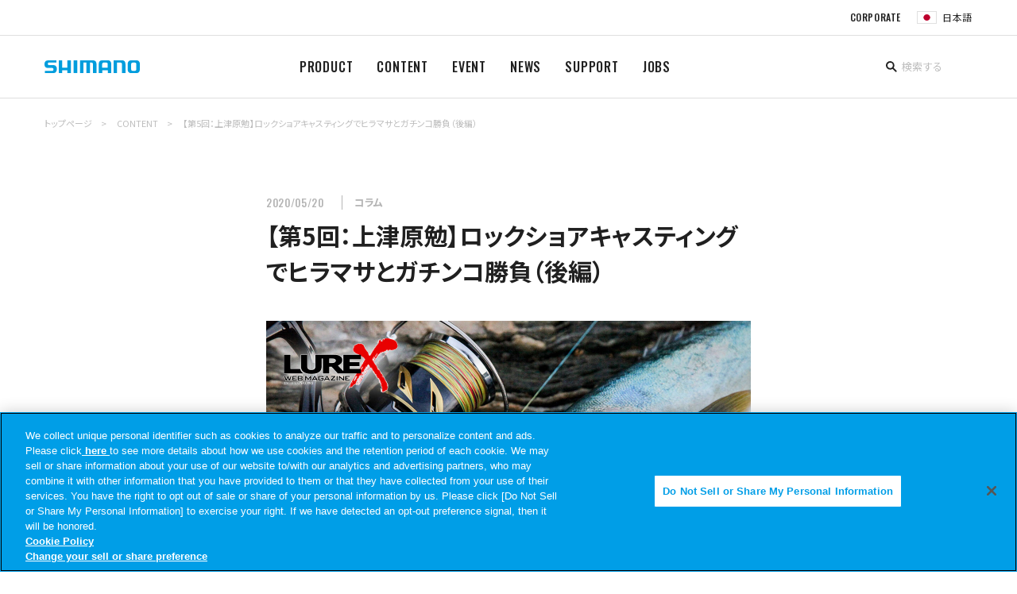

--- FILE ---
content_type: text/html; charset=UTF-8
request_url: https://fish.shimano.com/ja-JP/content/fishingstyle/article/lure-x/2020/200520/index.html
body_size: 21968
content:
<!DOCTYPE html>
<html  lang="ja">
<head>
<meta charset="UTF-8">
<meta http-equiv="X-UA-Compatible" content="IE=edge" />
<link rel="shortcut icon" href="/favicon.ico?dummy=1666151589" />
<meta name="viewport" content="width=device-width, user-scalable=no, minimum-scale=1, maximum-scale=1, initial-scale=1" /><meta name="keywords" content="" />
<meta name="description" content="" />
<title>【第5回：上津原勉】ロックショアキャスティングでヒラマサとガチンコ勝負（後編） | SHIMANO シマノ</title>
<script >
<!--
	var pbGlobalAliasBase = '/';
//-->
</script>


<meta property="og:title" content="【第5回：上津原勉】ロックショアキャスティングでヒラマサとガチンコ勝負（後編） | SHIMANO シマノ" />
<meta property="og:image" content="https://fish.shimano.com/ja-JP/content/fishingstyle/article/lure-x/2020/200520/img/OPG.jpg" />
<meta property="og:site_name" content="SHIMANO シマノ" />
<meta property="og:url" content="https://fish.shimano.com/ja-JP/content/fishingstyle/article/lure-x/2020/200520/index.html" />
<meta property="og:type" content="article" />
<meta name="twitter:card" content="summary_large_image" /> 
<!-- <link rel="apple-touch-icon" sizes="192x192" href="/ja-JP/content/assets/img/shared/touch-icon.png"> -->
<link rel="canonical" href="https://fish.shimano.com/ja-JP/content/fishingstyle/article/lure-x/2020/200520/index.html">

<link rel="shortcut icon" href="/ja-JP/content/assets/img/common/facicon_logo.ico">

<!-- ↓↓↓ 任意のHTMLを追加 ↓↓↓ -->
<meta name="format-detection" content="telephone=no">
<link rel="stylesheet" type="text/css" href="https://maxcdn.bootstrapcdn.com/font-awesome/4.7.0/css/font-awesome.min.css">
<link href="https://fonts.googleapis.com/css?family=Noto+Sans+JP|Noto+Serif+JP|Roboto+Condensed&display=swap" rel="stylesheet">

<!-- 共通CSS -->

<link rel="stylesheet" type="text/css" media="all" href="/ja-JP/content/assets/css/shared/sitepublis.css">
<link rel="stylesheet" type="text/css" media="all" href="/ja-JP/content/assets/css/shared/style.css">
<link rel="stylesheet" type="text/css" media="all" href="/ja-JP/content/assets/css/shared/component.css">
<link rel="stylesheet" type="text/css" media="all" href="/ja-JP/content/assets/css/shared/jquery.mCustomScrollbar.min.css">
<!-- ユニークCSS -->
  
<!-- 共通JS -->
<script src="/ja-JP/content/assets/js/shared/jquery.min.js"></script>
<!-- ↑↑↑ 任意のHTMLを追加 ↑↑↑ -->

<!-- ユニークCSS -->
<link rel="stylesheet" type="text/css" media="all" href="/ja-JP/content/assets/css/column.css">
<script src="/ja-JP/content/assets/js/column.js?202209022"></script>
<!-- Google Tag Manager -->
<script>(function(w,d,s,l,i){w[l]=w[l]||[];w[l].push({'gtm.start':
new Date().getTime(),event:'gtm.js'});var f=d.getElementsByTagName(s)[0],
j=d.createElement(s),dl=l!='dataLayer'?'&l='+l:'';j.async=true;j.src=
'https://www.googletagmanager.com/gtm.js?id='+i+dl;f.parentNode.insertBefore(j,f);
})(window,document,'script','dataLayer','GTM-5Z2PBVFM');
</script>

<!-- Google Tag Manager -->
<script>(function(w,d,s,l,i){w[l]=w[l]||[];w[l].push(
{'gtm.start':new Date().getTime(),event:'gtm.js'}
);var f=d.getElementsByTagName(s)[0],
j=d.createElement(s),dl=l!='dataLayer'?'&l='+l:'';j.async=true;j.src=
'https://www.googletagmanager.com/gtm.js?id='+i+dl;f.parentNode.insertBefore(j,f);
})(window,document,'script','dataLayer','GTM-W6DW6N5');</script>
<!-- End Google Tag Manager --></head>
<body>
<!-- Google Tag Manager (noscript) -->
<noscript><iframe src=https://www.googletagmanager.com/ns.html?id=GTM-5Z2PBVFM
height="0" width="0" style="display:none;visibility:hidden"></iframe></noscript>
<!-- End Google Tag Manager (noscript) -->

<!-- Google Tag Manager (noscript) -->
<noscript><iframe src="https://www.googletagmanager.com/ns.html?id=GTM-W6DW6N5"
height="0" width="0" style="display:none;visibility:hidden"></iframe></noscript>
<!-- End Google Tag Manager (noscript) -->
<noscript><p>このページではjavascriptを使用しています。</p></noscript>
<div id="page" class="pbPage">
<div id="headerArea" class="pbHeaderArea">
	<div id="area1" class="pbArea ">
		<div class="pbNested " >
			<div class="  pbNested pbNestedWrapper "  id="pbBlock1580">
								<div class="pbNested " >
			<div class="pbNested pbNestedWrapper "  id="pbBlock1578">
						<div id="headerN">
    <div class="l-header header is-collapsed" id="headerN__inner">
    <div class="header__sub is-collapsed">
        <ul class="header__sub-list">
        <li class="header__sub-item">
            <a href="https://www.shimano.com/jp/index.html" target="_blank">CORPORATE</a>
        </li>
        <li class="header__sub-item" id="regionSelector-open-btn">
      <a href="https://fish.shimano.com/landing" class="header__lang header__lang--jp"></a>
            <!--<span class="header__lang header__lang--jp"></span>-->
        </li>
        </ul>
    </div>
    <p class="header__logo"><a href="https://fish.shimano.com/ja-JP" title=""><img src="/ja-JP/content/assets/img/shared/logo.svg" alt="SHIMANO"></a></p>
    <div class="header__nav is-collapsed">
        <ul class="header__list">
        <li class="header__item">
            <a href="https://fish.shimano.com/ja-JP/product.html">PRODUCT<!--<span>製品情報</span>--></a>
            <div class="header__drop is-collapsed">
            <div class="header__drop__inner l-content">
                <div class="header__drop__row">
                <div class="header__drop__title">
                    <a href="https://fish.shimano.com/ja-JP/product/reel.html">
                    <img src="https://fish.shimano.com/content/dam/Shimanofish/LocalJP/Contentsrelated/common/header_prodcut_01.jpg" alt="リール">
                    <p><span>リール</span></p>
                    </a>
                </div>
                <div class="header__drop__content is-collapsed">
                    <ul class="header__drop__list">
                    <li class="header__drop__item">
                        <a href="https://fish.shimano.com/ja-JP/product/reel/hanyouspinning.html" target="_blank">スピニング<span>（汎用）</span></a>
                    </li>
                    <li class="header__drop__item">
                        <a href="https://fish.shimano.com/ja-JP/product/reel/largespinning.html" target="_blank">スピニング<span>（大型）</span></a>
                    </li>
                    <li class="header__drop__item">
                        <a href="https://fish.shimano.com/ja-JP/product/reel/leverbrakespinning.html" target="_blank">スピニング<span>（レバーブレーキ）</span></a>
                    </li>
                    <li class="header__drop__item">
                        <a href="https://fish.shimano.com/ja-JP/product/reel/nageentouspinning.html" target="_blank">スピニング<span>（投げ・遠投）</span></a>
                    </li>
                    <li class="header__drop__item">
                        <a href="https://fish.shimano.com/ja-JP/product/reel/baitlurecasting.html" target="_blank">ベイト<span>（ルアーキャスティング）</span></a>
                    </li>
                    <li class="header__drop__item">
                        <a href="https://fish.shimano.com/ja-JP/product/reel/ryojikuoffshorefunesmall.html" target="_blank">両軸<span>（オフショア/船 小型）</span></a>
                    </li>
                    <li class="header__drop__item">
                        <a href="https://fish.shimano.com/ja-JP/product/reel/ryojikuoffshorefuneishidailarge.html" target="_blank">両軸<span>（オフショア/船/石鯛 大型）</span></a>
                    </li>
                    <li class="header__drop__item">
                        <a href="https://fish.shimano.com/ja-JP/product/reel/electricaccessories.html" target="_blank">電動/アクセサリー</a>
                    </li>
                    <li class="header__drop__item">
                        <a href="https://fish.shimano.com/ja-JP/product/reel/chinuwakasagiother.html" target="_blank">黒鯛/ワカサギ/その他</a>
                    </li>
                    <li class="header__drop__item">
                        <a href="https://fish.shimano.com/ja-JP/product/reel/yumeyacustomparts.html" target="_blank">夢屋<span>（カスタムパーツ）</span></a>
                    </li>
                    <li class="header__drop__item">
                        <a href="https://fish.shimano.com/ja-JP/product/reel/combo/combo_list.html">コンボ</a>
                    </li>
                    </ul>
                </div>
                </div>
                <div class="header__drop__row">
                <div class="header__drop__title">
                    <a href="https://fish.shimano.com/ja-JP/product/rod.html">
                    <img src="https://fish.shimano.com/content/dam/Shimanofish/LocalJP/Contentsrelated/common/header_prodcut_02.jpg" alt="ロッド">
                    <p><span>ロッド</span></p>
                    </a>
                </div>
                <div class="header__drop__content is-collapsed">
                    <ul class="header__drop__list">
                        <li class="header__drop__item">
                            <a href="https://fish.shimano.com/ja-JP/product/rod/shoresalt.html" target="_blank">ショアソルト</a>
                        </li>
                        <li class="header__drop__item">
                            <a href="https://fish.shimano.com/ja-JP/product/rod/egisutte.html" target="_blank">エギ・スッテ</a>
                        </li>
                        <li class="header__drop__item">
                            <a href="https://fish.shimano.com/ja-JP/product/rod/lightsalt.html" target="_blank">ライトソルト</a>
                        </li>
                        <li class="header__drop__item">
                            <a href="https://fish.shimano.com/ja-JP/product/rod/offshoresalt.html" target="_blank">オフショアソルト</a>
                        </li>
                        <li class="header__drop__item">
                            <a href="https://fish.shimano.com/ja-JP/product/rod/tairubber.html" target="_blank">タイラバ</a>
                        </li>
                        <li class="header__drop__item">
                            <a href="https://fish.shimano.com/ja-JP/product/rod/inshore.html" target="_blank">インショア</a>
                        </li>
                        <li class="header__drop__item">
                            <a href="https://fish.shimano.com/ja-JP/product/rod/generalsaltlure.html" target="_blank">ソルトルアー汎用</a>
                        </li>
                        <li class="header__drop__item">
                            <a href="https://fish.shimano.com/ja-JP/product/rod/trout.html" target="_blank">トラウト</a>
                        </li>
                        <li class="header__drop__item">
                            <a href="https://fish.shimano.com/ja-JP/product/rod/fly.html" target="_blank">フライ</a>
                        </li>

                        <li class="header__drop__item">
                            <a href="https://fish.shimano.com/ja-JP/product/rod/bass.html" target="_blank">バス</a>
                        </li>
                        <li class="header__drop__item">
                            <a href="https://fish.shimano.com/ja-JP/product/rod/freestyle.html" target="_blank">フリースタイル</a>
                        </li>
                        <li class="header__drop__item">
                            <a href="https://fish.shimano.com/ja-JP/product/rod/funehanyou.html" target="_blank">船（汎用）</a>
                        </li>
                        <li class="header__drop__item">
                            <a href="https://fish.shimano.com/ja-JP/product/rod/funesenyou.html" target="_blank">船（専用）</a>
                        </li>
                        <li class="header__drop__item">
                            <a href="https://fish.shimano.com/ja-JP/product/rod/isobouhatei.html" target="_blank">磯・防波堤</a>
                        </li>
                        <li class="header__drop__item">
                            <a href="https://fish.shimano.com/ja-JP/product/rod/nage.html" target="_blank">投げ</a>
                        </li>
                        <li class="header__drop__item">
                            <a href="https://fish.shimano.com/ja-JP/product/rod/ayu.html" target="_blank">鮎</a>
                        </li>
                        <li class="header__drop__item">
                            <a href="https://fish.shimano.com/ja-JP/product/rod/keiryu.html" target="_blank">渓流</a>
                        </li>
                        <li class="header__drop__item">
                            <a href="https://fish.shimano.com/ja-JP/product/rod/herakoi.html" target="_blank">へら・鯉</a>
                        </li>
                        <li class="header__drop__item">
                            <a href="https://fish.shimano.com/ja-JP/product/rod/wakasagi.html" target="_blank">ワカサギ</a>
                        </li>
                        <li class="header__drop__item">
                            <a href="https://fish.shimano.com/ja-JP/product/rod/yumeyacustomparts.html" target="_blank">夢屋<span>（カスタムパーツ）</span></a>
                        </li>
                    </ul>
                </div>
                </div>
                <div class="header__drop__row">
                <div class="header__drop__title">
                    <a href="https://fish.shimano.com/ja-JP/product/lure.html">
                    <img src="https://fish.shimano.com/content/dam/Shimanofish/LocalJP/Contentsrelated/common/header_prodcut_03.jpg" alt="ルアー">
                    <p><span>ルアー</span></p>
                    </a>
                </div>
                <div class="header__drop__content is-collapsed">
                    <ul class="header__drop__list">
                        <li class="header__drop__item">
                            <a href="https://fish.shimano.com/ja-JP/product/rod/shoresalt.html" target="_blank">ショアソルト</a>
                        </li>
                        <li class="header__drop__item">
                            <a href="https://fish.shimano.com/ja-JP/product/rod/egisutte.html" target="_blank">エギ・スッテ</a>
                        </li>
                        <li class="header__drop__item">
                            <a href="https://fish.shimano.com/ja-JP/product/rod/lightsalt.html" target="_blank">ライトソルト</a>
                        </li>
                        <li class="header__drop__item">
                            <a href="https://fish.shimano.com/ja-JP/product/rod/offshoresalt.html" target="_blank">オフショアソルト</a>
                        </li>
                        <li class="header__drop__item">
                            <a href="https://fish.shimano.com/ja-JP/product/rod/tairubber.html" target="_blank">タイラバ</a>
                        </li>

                        <li class="header__drop__item">
                            <a href="https://fish.shimano.com/ja-JP/product/rod/generalsaltlure.html" target="_blank">ソルトルアー汎用</a>
                        </li>
                        <li class="header__drop__item">
                            <a href="https://fish.shimano.com/ja-JP/product/rod/trout.html" target="_blank">トラウト</a>
                        </li>
                        <li class="header__drop__item">
                            <a href="https://fish.shimano.com/ja-JP/product/rod/fly.html" target="_blank">フライ</a>
                        </li>

                        <li class="header__drop__item">
                            <a href="https://fish.shimano.com/ja-JP/product/rod/bass.html" target="_blank">バス</a>
                        </li>
                        <li class="header__drop__item">
                            <a href="https://fish.shimano.com/ja-JP/product/rod/freestyle.html" target="_blank">フリースタイル</a>
                        </li>
                        <li class="header__drop__item">
                            <a href="https://fish.shimano.com/ja-JP/product/rod/funehanyou.html" target="_blank">船（汎用）</a>
                        </li>
                        <li class="header__drop__item">
                            <a href="https://fish.shimano.com/ja-JP/product/rod/funesenyou.html" target="_blank">船（専用）</a>
                        </li>
                        <li class="header__drop__item">
                            <a href="https://fish.shimano.com/ja-JP/product/rod/isobouhatei.html" target="_blank">磯・防波堤</a>
                        </li>
                        <li class="header__drop__item">
                            <a href="https://fish.shimano.com/ja-JP/product/rod/nage.html" target="_blank">投げ</a>
                        </li>
                        <li class="header__drop__item">
                            <a href="https://fish.shimano.com/ja-JP/product/rod/ayu.html" target="_blank">鮎</a>
                        </li>
                        <li class="header__drop__item">
                            <a href="https://fish.shimano.com/ja-JP/product/rod/keiryu.html" target="_blank">渓流</a>
                        </li>
                        <li class="header__drop__item">
                            <a href="https://fish.shimano.com/ja-JP/product/rod/herakoi.html" target="_blank">へら・鯉</a>
                        </li>
                        <li class="header__drop__item">
                            <a href="https://fish.shimano.com/ja-JP/product/rod/wakasagi.html" target="_blank">ワカサギ</a>
                        </li>
                        <li class="header__drop__item">
                            <a href="https://fish.shimano.com/ja-JP/product/rod/yumeyacustomparts.html" target="_blank">夢屋<span>（カスタムパーツ）</span></a>
                        </li>
                        <li class="header__drop__item">
                            <a href="https://fish.shimano.com/ja-JP/product/rod/combo/combo_list.html" target="_blank">コンボ</a>
                        </li>
                    </ul>
                </div>
                </div>
                <div class="header__drop__row">
                <div class="header__drop__title">
                    <a href="https://fish.shimano.com/ja-JP/product/line.html">
                    <img src="https://fish.shimano.com/content/dam/Shimanofish/LocalJP/Contentsrelated/common/header_prodcut_06.jpg" alt="LINE">
                    <p><span>ライン</span></p>
                    </a>
                </div>
                <div class="header__drop__content is-collapsed">
                    <ul class="header__drop__list">
                    <li class="header__drop__item">
                        <a href="https://fish.shimano.com/ja-JP/product/line/generalpurpose.html" target="_blank">汎用</a>
                    </li>
                    <li class="header__drop__item">
                        <a href="https://fish.shimano.com/ja-JP/product/line/saltwater_egi.html" target="_blank">ソルトウォータールアー/エギ</a>
                    </li>
                    <li class="header__drop__item">
                        <a href="https://fish.shimano.com/ja-JP/product/line/bass.html" target="_blank">バス</a>
                    </li>
                    <li class="header__drop__item">
                        <a href="https://fish.shimano.com/ja-JP/product/line/trout.html" target="_blank">トラウト</a>
                    </li>
                    <li class="header__drop__item">
                        <a href="https://fish.shimano.com/ja-JP/product/line/fune.html" target="_blank">船</a>
                    </li>
                    <li class="header__drop__item">
                        <a href="https://fish.shimano.com/ja-JP/product/line/iso.html" target="_blank">磯</a>
                    </li>
                    <li class="header__drop__item">
                        <a href="https://fish.shimano.com/ja-JP/product/line/nage.html" target="_blank">投げ</a>
                    </li>
                    <li class="header__drop__item">
                        <a href="https://fish.shimano.com/ja-JP/product/line/ayu.html" target="_blank">鮎</a>
                    </li>
                    <li class="header__drop__item">
                        <a href="https://fish.shimano.com/ja-JP/product/line/wakasagi.html" target="_blank">ワカサギ</a>
                    </li>
                    </ul>
                </div>
                </div>
                <div class="header__drop__row">
                <div class="header__drop__title">
                    <a href="https://fish.shimano.com/ja-JP/product/icebox.html">
                    <img src="https://fish.shimano.com/content/dam/Shimanofish/LocalJP/Contentsrelated/common/header_prodcut_07.jpg" alt="クーラーボックス">
                    <p><span>クーラーボックス</span></p>
                    </a>
                </div>
                <div class="header__drop__content is-collapsed">
                    <ul class="header__drop__list">
                    <li class="header__drop__item">
                        <a href="https://fish.shimano.com/ja-JP/product/icebox/hardicebox.html">ハードクーラー</a>
                    </li>
                    <li class="header__drop__item">
                        <a href="https://fish.shimano.com/ja-JP/product/icebox/softicebox.html">ソフトクーラー</a>
                    </li>
                    <li class="header__drop__item">
                        <a href="https://fish.shimano.com/ja-JP/product/icebox/iceboxaccessory.html">クーラーアクセサリー</a>
                    </li>
                    </ul>
                </div>
                </div>
                <div class="header__drop__row">
                <div class="header__drop__title">
                    <a href="https://fish.shimano.com/ja-JP/product/wear_footwear.html">
                    <img src="https://fish.shimano.com/content/dam/Shimanofish/LocalJP/Contentsrelated/common/header_prodcut_08.jpg" alt="ウェア/フットウェア">
                    <p><span>ウェア/<br class="u_pc">フットウェア</span></p>
                    </a>
                </div>
                <div class="header__drop__content is-collapsed">
                      <ul class="header__drop__list">
                        <li class="header__drop__item">
                            <a href="https://fish.shimano.com/ja-JP/product/wear_footwear/rainwear.html">レインウェア</a>
                        </li>
                        <li class="header__drop__item">
                            <a href="https://fish.shimano.com/ja-JP/product/wear_footwear/downjackets_paddings.html">ダウン/中綿</a>
                        </li>
                        <li class="header__drop__item">
                            <a href="https://fish.shimano.com/ja-JP/product/wear_footwear/tops.html">トップス</a>
                        </li>
                        <li class="header__drop__item">
                            <a href="https://fish.shimano.com/ja-JP/product/wear_footwear/bottoms.html">ボトムス</a>
                        </li>
                        <li class="header__drop__item">
                            <a href="https://fish.shimano.com/ja-JP/product/wear_footwear/underwear.html">アンダーウェア</a>
                        </li>
                        <li class="header__drop__item">
                            <a href="https://fish.shimano.com/ja-JP/product/wear_footwear/sunprotection.html">サンプロテクション</a>
                        </li>
                        <li class="header__drop__item">
                            <a href="https://fish.shimano.com/ja-JP/product/wear_footwear/headgear.html">帽子</a>
                        </li>
                        <li class="header__drop__item">
                            <a href="https://fish.shimano.com/ja-JP/product/wear_footwear/gloves.html">グローブ</a>
                        </li>
                        <li class="header__drop__item">
                            <a href="https://fish.shimano.com/ja-JP/product/wear_footwear/lifevest_vest.html">救命具/ベスト</a>
                        </li>
                        <li class="header__drop__item">
                            <a href="https://fish.shimano.com/ja-JP/product/wear_footwear/otherwear.html">ウェアその他</a>
                        </li>
                        <li class="header__drop__item">
                            <a href="https://fish.shimano.com/ja-JP/product/wear_footwear/waders_wadingshoes.html">ウェーダー/ウェーディングシューズ</a>
                        </li>
                        <li class="header__drop__item">
                            <a href="https://fish.shimano.com/ja-JP/product/wear_footwear/tights_gaiters.html">タイツ/ゲーター</a>
                        </li>
                        <li class="header__drop__item">
                            <a href="https://fish.shimano.com/ja-JP/product/wear_footwear/tabi_ayushoes.html">タビ/鮎シューズ</a>
                        </li>
                        <li class="header__drop__item">
                            <a href="https://fish.shimano.com/ja-JP/product/wear_footwear/shoes_sandals.html">シューズ/サンダル</a>
                        </li>
                        <li class="header__drop__item">
                            <a href="https://fish.shimano.com/ja-JP/product/wear_footwear/boots.html">ブーツ</a>
                        </li>
                        <li class="header__drop__item">
                            <a href="https://fish.shimano.com/ja-JP/product/wear_footwear/geolocksoles.html">ジオロックソール</a>
                        </li>
                        <li class="header__drop__item">
                            <a href="https://fish.shimano.com/ja-JP/product/wear_footwear/eyewear.html">アイウェア</a>
                        </li>
                      </ul>
                </div>
                </div>
  
                <div class="header__drop__row">
                <div class="header__drop__title">
                    <a href="https://fish.shimano.com/ja-JP/product/bag_case.html">
                    <img src="https://fish.shimano.com/content/dam/Shimanofish/LocalJP/Contentsrelated/common/header_prodcut_09.jpg" alt="バッグ/ケース/収納用品">
                    <p><span>バッグ/<br class="u_pc">ケース/<br class="u_pc">収納用品</span></p>
                    </a>
                </div>
                <div class="header__toggle"></div>
                <div class="header__drop__content is-collapsed">
                      <ul class="header__drop__list">
                        <li class="header__drop__item">
                            <a href="https://fish.shimano.com/ja-JP/product/bag_case/bag.html">バッグ</a>
                        </li>
                        <li class="header__drop__item">
                            <a href="https://fish.shimano.com/ja-JP/product/bag_case/reelstorage.html">リール収納</a>
                        </li>
                        <li class="header__drop__item">
                            <a href="https://fish.shimano.com/ja-JP/product/bag_case/rodstorage.html">ロッド収納</a>
                        </li>
                        <li class="header__drop__item">
                            <a href="https://fish.shimano.com/ja-JP/product/bag_case/tacklecase.html">タックルケース</a>
                        </li>
                        <li class="header__drop__item">
                            <a href="https://fish.shimano.com/ja-JP/product/bag_case/bakkan.html">バッカン（EVAバッグ）</a>
                        </li>
                        <li class="header__drop__item">
                            <a href="https://fish.shimano.com/ja-JP/product/bag_case/lure_accessorycase.html">ルアー/小物収納</a>
                        </li>
                        <li class="header__drop__item">
                            <a href="https://fish.shimano.com/ja-JP/product/bag_case/iso.html">磯（バッグ/ケース）</a>
                        </li>
                        <li class="header__drop__item">
                            <a href="https://fish.shimano.com/ja-JP/product/bag_case/hera.html">へら（バッグ/ケース）</a>
                        </li>
                      </ul>
                </div>
                </div>
                <div class="header__drop__row">
                <div class="header__drop__title">
                    <a href="https://fish.shimano.com/ja-JP/product/othergears.html">
                    <img src="https://fish.shimano.com/content/dam/Shimanofish/LocalJP/Contentsrelated/common/header_prodcut_10.jpg" alt="その他用品">
                    <p><span>その他用品</span></p>
                    </a>
                </div>
                <div class="header__drop__content is-collapsed">
                      <ul class="header__drop__list">
                        <li class="header__drop__item">
                            <a href="https://fish.shimano.com/ja-JP/product/othergears/tools.html">ツール</a>
                        </li>
                        <li class="header__drop__item">
                            <a href="https://fish.shimano.com/ja-JP/product/othergears/hooks_rigs_sinkers.html">仕掛け/錘</a>
                        </li>
                        <li class="header__drop__item">
                            <a href="https://fish.shimano.com/ja-JP/product/othergears/accessories.html">アクセサリー</a>
                        </li>
                        <li class="header__drop__item">
                            <a href="https://fish.shimano.com/ja-JP/product/othergears/isogears.html">磯用品</a>
                        </li>
                        <li class="header__drop__item">
                            <a href="https://fish.shimano.com/ja-JP/product/othergears/ayu_keiryugears.html">鮎/渓流用品</a>
                        </li>
                        <li class="header__drop__item">
                            <a href="https://fish.shimano.com/ja-JP/product/othergears/heragears.html">へら用品</a>
                        </li>
                        <li class="header__drop__item">
                            <a href="https://fish.shimano.com/ja-JP/product/othergears/funegears.html">船用品</a>
                        </li>
                        <li class="header__drop__item">
                            <a href="https://fish.shimano.com/ja-JP/product/othergears/wakasagigears.html">ワカサギ用品</a>
                        </li>
                      </ul>
                    </div>
                  </div>
            </div>
            </div>
        </li>
        <li class="header__item">
            <a href="/ja-JP/content/">CONTENT<!--<span>コンテンツ</span>--></a>
            <div class="header__drop is-collapsed">
            <div class="header__drop__inner l-content">
                <div class="header__drop__row">
                <div class="header__drop__content">
                    <ul class="header__drop__list">
                    <li class="header__drop__item">
                        <a href="/ja-JP/content/fishingstyle/index.html">釣種から記事を探す</a>
                    </li>
                    <li class="header__drop__item">
                        <a href="/ja-JP/content/target_fish/index.html">魚種から記事を探す</a>
                    </li>
                    <li class="header__drop__item">
                        <a href="/ja-JP/content/product/index.html">製品ブランドから記事を探す</a>
                    </li>
                    <li class="header__drop__item">
                        <a href="/ja-JP/content/special_contents/index.html">特設サイトを探す</a>
                    </li>
                    <li class="header__drop__item">
                      <a href="/ja-JP/content/special_contents/angler/index.html">契約アングラー</a>
                  </li>
                    <li class="header__drop__item">
                        <a href="/ja-JP/content/beginners/index.html">初心者向けコンテンツ</a>
                    </li>
                    <li class="header__drop__item">
                        <a href="/ja-JP/content/technology/index.html">シマノテクノロジー</a>
                    </li>
                    </ul>
                </div>
                </div>
            </div>
            </div>
        </li>
  
        <li class="header__item">
            <a href="https://fish.shimano.com/ja-JP/event.html">EVENT<!--<span>イベント</span>--></a>
            <div class="header__drop is-collapsed">
            <div class="header__drop__inner l-content">
                <div class="header__drop__row">
                <div class="header__drop__content">
                    <ul class="header__drop__list">
                    <li class="header__drop__item">
                        <a href="https://fish.shimano.com/ja-JP/event.html#campaign">キャンペーン</a>
                    </li>
                    <li class="header__drop__item">
                        <a href="https://fish.shimano.com/ja-JP/event/c/japancup_2020.html">ジャパンカップ</a>
                    </li>
                    <li class="header__drop__item">
                        <a href="https://fish.shimano.com/ja-JP/event/c/fishingshow.html">フィッシングショー</a>
                    </li>
                    <li class="header__drop__item">
                        <a href="https://fish.shimano.com/ja-JP/event/c/dreamtour.html">ドリームツアー</a>
                    </li>
                    <li class="header__drop__item">
                        <a href="https://fishingeventjp.shimano.com/#u-otherEvent">その他の釣りイベント</a>
                    </li>
                    </ul>
                </div>
                </div>
            </div>
            </div>
        </li>
        <li class="header__item">
            <a href="https://fish.shimano.com/ja-JP/news/news-listing.html">NEWS<!--<span>お知らせ</span>--></a>
            <div class="header__drop is-collapsed">
            <div class="header__drop__inner l-content">
                <div class="header__drop__row">
                <div class="header__drop__content">
                    <ul class="header__drop__list">
                    <li class="header__drop__item">
                        <a href="https://fish.shimano.com/ja-JP/news/news-listing/all.html">すべて</a>
                    </li>
                    <li class="header__drop__item">
                        <a href="https://fish.shimano.com/ja-JP/news/news-listing/important-notice.html" target="_blank">重要なお知らせ</a>
                    </li>
                    <li class="header__drop__item">
                        <a href="https://fish.shimano.com/ja-JP/news/news-listing/product-information.html">製品情報</a>
                    </li>
                    <li class="header__drop__item">
                        <a href="https://fish.shimano.com/ja-JP/news/news-listing.html.html#news_column">コンテンツ</a>
                    </li>
                    <li class="header__drop__item">
                        <a href="https://fish.shimano.com/ja-JP/news/news-listing.html.html#news_event">イベント情報</a>
                    </li>
                    <li class="header__drop__item">
                        <a href="https://fish.shimano.com/ja-JP/news/news-listing/after-service.html">アフターサービス</a>
                    </li>
                    <li class="header__drop__item">
                        <a href="https://fish.shimano.com/ja-JP/news/news-listing/others.html">その他</a>
                    </li>
                    </ul>
                </div>
                </div>
            </div>
            </div>
        </li>
        <li class="header__item">
            <a href="https://fish.shimano.com/ja-JP/support.html">SUPPORT</a>
            <div class="header__drop is-collapsed">
            <div class="header__drop__inner l-content">
                <div class="header__drop__row">
                <div class="header__drop__content">
                    <ul class="header__drop__list">
                    <li class="header__drop__item">
                        <a href="https://fish.shimano.com/ja-JP/support/c/product-related.html">製品関連情報</a>
                    </li>
                    <li class="header__drop__item">
                        <a href="https://fish.shimano.com/ja-JP/support/c/service.html">アフターサービス</a>
                    </li>
                    <li class="header__drop__item">
                        <a href="https://fish.shimano.com/ja-JP/support/c/support_movie.html">サポート動画</a>
                    </li>
                    <li class="header__drop__item">
                        <a href="https://www.shimanofishingservice.jp/support.php?prc=faq" target="_blank">よくあるご質問</a>
                    </li>
                    <li class="header__drop__item">
                        <a href="https://fish.shimano.com/ja-JP/contact/c/contact.html" target="_blank">お問合せ</a>
                    </li>
                    <li class="header__drop__item">
                        <a href="https://fish.shimano.com/ja-JP/support/c/sns.html" target="_blank">SNSアカウント</a>
                    </li>
                    <li class="header__drop__item">
                        <a href="https://fish.shimano.com/ja-JP/dealerlocator.html" target="_blank">取り扱い店舗情報</a>
                    </li>
                    </ul>
                </div>
                </div>
            </div>
            </div>
        </li>
        <li class="header__item">
            <a href="https://fish.shimano.com/ja-JP/jobs.html">JOBS</a>
        </li>
        </ul>
    </div>
    <div class="header__search is-collapsed js-search">
        <form name="search_form" action="https://fish.shimano.com/ja-JP/search_result.html" method="GET" onsubmit="return mysearch(this);">
        <input type="hidden" name="ie" value="u">
        <input type="search" name="kw" size="6" placeholder="検索する">
        </form>
    </div>
    <div class="header__opener" id="drawerBtn">
        <div class="header__opener__btn">
        <span></span>
        <span></span>
        <span></span>
        </div>
    </div>
    </div><!-- /header -->
  </div>
			</div>
		</div>

			</div>
			<div class="  pbNested pbNestedWrapper "  id="pbBlock1596">
								<div class="pbNested " >
			<div class="c_topic pbNested pbNestedWrapper "  id="pbBlock1594">
						<div class="pbBlock pbBlockNavigation ">			<a href="https://fish.shimano.com/ja-JP">トップページ</a> &gt;  <a href="/ja-JP/content.html">CONTENT</a> &gt;  <a href="/ja-JP/content/fishingstyle/article/lure-x/2020/200520">【第5回：上津原勉】ロックショアキャスティングでヒラマサとガチンコ勝負（後編）</a></div>

			</div>
		</div>

			</div>
		</div>
	</div>

</div><div id="areaWrapper1" class="pbAreaWrapper1"><div id="areaWrapper2" class="pbAreaWrapper2"><div id="mainArea" class="pbMainArea">
	<div id="area0" class="pbArea ">
		<div class="pbNested " >
			<div class="c_main small pbNested pbNestedWrapper "  id="pbBlock32230">
								<div class="pbNested " >
			<div class="pbNested pbNestedWrapper "  id="pbBlock32256">
						<div><div class="columnDateArea">
    <p class="fsOswald columnDate lp005 txt500">2020/05/20</p>
        <p class="columnType txtB">コラム</p>
        </div></div>
			</div>
			<div class="c_c-h1 pbNested pbNestedWrapper "  id="pbBlock32260">
						<div><h1>
    【第5回：上津原勉】ロックショアキャスティングでヒラマサとガチンコ勝負（後編）
</h1></div>
			</div>
			<div class="c_image u_center pbNested pbNestedWrapper "  id="pbBlock1396480">
						<div class="pbBlock pbBlockBase">
    <div>
        <img src="/ja-JP/content/fishingstyle/article/lure-x/2020/200520/img/MV.jpg" alt="" title="">
    </div>
</div>
			</div>
			<div class="c_style pbNested pbNestedWrapper "  id="pbBlock1315844">
						<div class="pbBlock pbBlockBase">
    <div>
        <p>
            <span>年々、人気の高まりを見せるショアジギング。しかし、相手は気まぐれな回遊魚だ。重いメタルジグをキャストし続けても、チェイスさえないことも日常茶飯事だ。1日の釣りのなかで、何を考え、何をすればよいのか。このコーナーは、名手の釣りを追ったドキュメントストーリーである。釣れないときこそ、すべきことがある</span>
        </p>
    </div>
</div>
			</div>
			<div class="pbNested pbNestedWrapper "  id="pbBlock32264">
						<div class="borderBox">
    <div class="subTitle fsOswald lp005 txt500"><p>INDEX</p></div>
    <div class="indexList">
		<div class="indexItem txtB"><a href="#column_h_1"><p class="indexTxt">地方の独立礁でいざ勝負！</p></a></div>
<div class="indexItem txtB"><a href="#column_h_2"><p class="indexTxt">朝マヅメの一発、来る。</p></a></div>
<div class="indexItem txtB"><a href="#column_h_3"><p class="indexTxt">2尾目の本命ゲット！</p></a></div>
<div class="indexItem txtB"><a href="#column_h_4"><p class="indexTxt">タックルデータ</p></a></div>
<div class="indexItem txtB"><a href="#column_h_5"><p class="indexTxt">【フィールドデータ】熊本県天草市／高浜・下ウ瀬</p></a></div>
<div class="indexItem txtB"><a href="#column_h_6"><p class="indexTxt">この記事で使用している製品</p></a></div>
<div class="indexItem txtB"><a href="#column_h_7"><p class="indexTxt">関連記事</p></a></div>

    </div>
</div>
			</div>
			<div class="c_h3 u_left pbNested pbNestedWrapper "  id="pbBlock1315846">
						<div class="pbBlock pbBlockBase">
    <div>
        <h3 id="column_h_1">
            地方の独立礁でいざ勝負！
        </h3>
    </div>
</div>
			</div>
			<div class="c_style pbNested pbNestedWrapper "  id="pbBlock1315848">
						<div class="pbBlock pbBlockBase">
    <div>
        <p>
            釣行2日目も好天に恵まれた。<br>
            夜半に吹いた北西風も収まっている。
        </p>
        <p>
            　
        </p>
        <p>
            ナギということもあり、渡船にはシーズンインしたばかりのグレを狙う上物師や、船からの落とし込み釣りの釣り人たちで賑わっていた。ショアジギングで磯へ渡るのは上津原さんだけであった。
        </p>
    </div>
</div>
			</div>
			<div class="c_imagebox pbNested pbNestedWrapper "  id="pbBlock1315850">
								<div class="pbNested " >
			<div class="c_image full pbNested pbNestedWrapper "  id="pbBlock1315854">
						<div class="pbBlock pbBlockBase">
    <div>
        <img src="/ja-JP/content/fishingstyle/article/lure-x/2020/200520/img/01.jpg" alt="" title="">
    </div>
</div>
			</div>
			<div class="c_caption pbNested pbNestedWrapper "  id="pbBlock1315852">
						<div class="pbBlock pbBlockBase">
    <div>
        <div class="method_box_01 wide">
            <div class="right">
                <p>
                    九州の渡船は全般的に出港が早い。まだ暗いうちに渡礁した上津原さんは、ゆっくりとタックルの準備に取りかかった。
                </p>
            </div>
        </div>
    </div>
</div>
			</div>
		</div>

			</div>
			<div class="c_style pbNested pbNestedWrapper "  id="pbBlock1315856">
						<div class="pbBlock pbBlockBase">
    <div>
        <p>
            <span><strong>– 真っ先に磯へ下りたのは我々だった。この日、渡礁したのは港を出てすぐの「下ウ瀬」。地方寄りの独立礁である。前日は一級磯がひしめく大ヶ瀬で竿を出したが、ルアーへのヒラマサの反応は今ひとつ。大ヶ瀬と並ぶ一級磯の小ヶ瀬も考えたが、前日は地方の磯でヒラマサが出たこともあり、またこの日は小ヶ瀬への渡礁を希望するグレ狙いの釣り人が多かったこともあり、船長と相談したうえで下ウ瀬をセレクトした。</strong></span><br>
            「ここは陸に近い磯ですが、潮切れがよく、上物で人気のある所です。ショアジギングでは、ヒラマサのほかにブリも釣れるので、僕は大好きな磯ですね」
        </p>
        <p>
            <br>
        </p>
        <p>
            <span><strong>– 沖側はかなりの水深があるが、陸側はやや浅いうえにハエ根が大きく張り出している。潮は南から北上する上げ潮。上津原さんは南側の先端に釣り座を取った。南からの当て潮を攻める寸法である。</strong></span><br>
            「磯に当ててくる流れを狙うのが青物狙いにおける僕の鉄則です。朝の好時合はポイントを浮気せず、太めのタックルできっちり流れの中を攻めたいと思います」
        </p>
        <p>
            <br>
        </p>
        <p>
            上津原さんがまず手にしたのが「コルトスナイパー エクスチューン S100XH」と「ステラSW 8000HG」のセット。ラインはPE4号。ショアジギングのメインタックルである。メタルジグは「コルトスナイパーロング」の120g。カラーはマヅメなどのローライト時に実績があり、上津原さんが全幅の信頼を寄せるグロー系だ。
        </p>
        <p>
            <br>
        </p>
        <p>
            ようやく明け始めた紫の海にフルキャスト。しっかりボトムを取ってからリズミカルなワンピッチジャークで巻き上げてくる。
        </p>
        <p>
            <br>
        </p>
        <p>
            時折、陸側の浅場でナブラが立つが、上津原さんは目もくれず沖の流れを攻め続ける。ナブラを打てば釣れるかもしれないが、流れの中にはもっとやる気があって、もっと大きい魚がいるかもしれない。朝の好時合だからこそ、本命と見据えたポイントをブレずに攻め続けるのである。
        </p>
    </div>
</div>
			</div>
			<div class="c_imagebox pbNested pbNestedWrapper "  id="pbBlock1316022">
								<div class="pbNested " >
			<div class="c_image full pbNested pbNestedWrapper "  id="pbBlock1316026">
						<div class="pbBlock pbBlockBase">
    <div>
        <img src="/ja-JP/content/fishingstyle/article/lure-x/2020/200520/img/02.jpg" alt="" title="">
    </div>
</div>
			</div>
			<div class="c_caption pbNested pbNestedWrapper "  id="pbBlock1316024">
						<div class="pbBlock pbBlockBase">
    <div>
        <div class="method_box_01 wide">
            <div class="right">
                <p>
                    <span>「下ウ瀬」の南側先端部。沖側は水深があり、ヒラマサやブリの実績が高い。朝一番は速い上げ潮が磯に当てていた。</span>
                </p>
            </div>
        </div>
    </div>
</div>
			</div>
		</div>

			</div>
			<div class="c_h5 u_left pbNested pbNestedWrapper "  id="pbBlock1316136">
						<div class="pbBlock pbBlockBase">
    <div>
        <h5>
            【check point!】<br>
            沖磯ショアジギングのマナー
        </h5>
    </div>
</div>
			</div>
			<div class="c_style pbNested pbNestedWrapper "  id="pbBlock1316138">
						<div class="pbBlock pbBlockBase">
    <div>
        <p>
            <span><strong>– 何かとしきたりの多い渡船利用の釣り。「船長の指示に従う」「ゴミは持ち帰る」といった一般的なマナーは心得ていたとしても、悪気はないけれど、知らず知らずのうちに他の釣り人に迷惑を掛けていることがある。その代表格が、「他の釣り人のポイントへルアーを投げてしまうこと」だ。</strong></span><br>
            <span>「特に上物釣りは、コマセを撒いて、潮下へ仕掛けを流す釣りです。ここへメタルジグを何度も落とされてはたまらないですよね。いろんな釣種の釣り人が集まるのが渡船の釣りです。広くポイントを探りたいなら事前に船長に相談して、上物の邪魔にならない磯へ渡してもらうのもいいでしょうね。すべての人が楽しく釣りができるよう心掛けたいものです」</span>
        </p>
    </div>
</div>
			</div>
			<div class="c_imagebox pbNested pbNestedWrapper "  id="pbBlock1316140">
								<div class="pbNested " >
			<div class="c_image full pbNested pbNestedWrapper "  id="pbBlock1316144">
						<div class="pbBlock pbBlockBase">
    <div>
        <img src="/ja-JP/content/fishingstyle/article/lure-x/2020/200520/img/03.jpg" alt="" title="">
    </div>
</div>
			</div>
			<div class="c_caption pbNested pbNestedWrapper "  id="pbBlock1316142">
						<div class="pbBlock pbBlockBase">
    <div>
        <div class="method_box_01 wide">
            <div class="right">
                <div class="right">
                    <p>
                        様々な釣種の釣り人が集まる沖磯では、お互いの釣りを邪魔しないのがマナー。この日は地方の磯にひとり離れて乗ったが、一日のんびりと釣りを楽しめた。
                    </p>
                </div>
            </div>
        </div>
    </div>
</div>
			</div>
		</div>

			</div>
			<div class="c_h3 u_left pbNested pbNestedWrapper "  id="pbBlock1316264">
						<div class="pbBlock pbBlockBase">
    <div>
        <h3 id="column_h_2">
            朝マヅメの一発、来る。
        </h3>
    </div>
</div>
			</div>
			<div class="c_style pbNested pbNestedWrapper "  id="pbBlock1316266">
						<div class="pbBlock pbBlockBase">
    <div>
        <div class="method_box_01 wide">
            <span><strong>– 数投したところで上津原さんがルアーを変えた。同じコルトスナイパーロング120gのマヅメベイトである。</strong></span><br>
            「グロー系でいまひとつ反応が薄いのでカラーを変えてみました。シャンパンゴールドのマヅメベイトは、その名のとおりマヅメ時によく釣れるんですよ」ルアーの投入点を、沖から徐々に磯際のカケアガリへ近づけていく。ここで何の前触れもなく、ジャークでシャクリ上げたティップが止められた。
        </div>
        <div class="method_box_01 wide">
            　
        </div>
        <p>
            一気に突っ走る引きは紛れもなくヒラマサだ。磯の先端から左側には大きくハエ根が出ている。ハエ根の先に回られたら厄介だ。
        </p>
    </div>
</div>
			</div>
			<div class="c_imagebox pbNested pbNestedWrapper "  id="pbBlock1316388">
								<div class="pbNested " >
			<div class="c_image full pbNested pbNestedWrapper "  id="pbBlock1316392">
						<div class="pbBlock pbBlockBase">
    <div>
        <img src="/ja-JP/content/fishingstyle/article/lure-x/2020/200520/img/04.jpg" alt="" title="">
    </div>
</div>
			</div>
			<div class="c_caption pbNested pbNestedWrapper "  id="pbBlock1316390">
						<div class="pbBlock pbBlockBase">
    <div>
        <div class="method_box_01 wide">
            <div class="right">
                <div class="right">
                    <div class="method_box_01 wide">
                        <div class="right">
                            <p>
                                ルアーのカラーをチェンジした途端、シャクリ上げたロッドのティップがガツンと止められた。待ちに待った本命のアタリは朝マヅメに訪れた。
                            </p>
                        </div>
                    </div>
                    <ul class="column"></ul>
                </div>
            </div>
        </div>
    </div>
</div>
			</div>
		</div>

			</div>
			<div class="c_imagebox pbNested pbNestedWrapper "  id="pbBlock1316402">
								<div class="pbNested " >
			<div class="c_image full pbNested pbNestedWrapper "  id="pbBlock1316406">
						<div class="pbBlock pbBlockBase">
    <div>
        <img src="/ja-JP/content/fishingstyle/article/lure-x/2020/200520/img/05.jpg" alt="" title="">
    </div>
</div>
			</div>
			<div class="c_caption pbNested pbNestedWrapper "  id="pbBlock1316404">
						<div class="pbBlock pbBlockBase">
    <div>
        <div class="method_box_01 wide">
            <div class="right">
                <div class="right">
                    <div class="method_box_01 wide">
                        <div class="right">
                            <ul class="column">
                                <li>
                                    <p class="txt">
                                        ハエ根が張り出した先端の手前で疾走を止めた。足場を素早く移動して最後の詰めに入る。
                                    </p>
                                </li>
                            </ul>
                        </div>
                    </div>
                    <ul class="column"></ul>
                </div>
            </div>
        </div>
    </div>
</div>
			</div>
		</div>

			</div>
			<div class="c_imagebox pbNested pbNestedWrapper "  id="pbBlock1316546">
								<div class="pbNested " >
			<div class="c_image full pbNested pbNestedWrapper "  id="pbBlock1316550">
						<div class="pbBlock pbBlockBase">
    <div>
        <img src="/ja-JP/content/fishingstyle/article/lure-x/2020/200520/img/06.jpg" alt="" title="">
    </div>
</div>
			</div>
			<div class="c_caption pbNested pbNestedWrapper "  id="pbBlock1316548">
						<div class="pbBlock pbBlockBase">
    <div>
        <div class="method_box_01 wide">
            <div class="right">
                <div class="right">
                    <div class="method_box_01 wide">
                        <div class="right">
                            <ul class="column">
                                <li>
                                    <ul class="column">
                                        <li>
                                            <p class="txt">
                                                寄せ波に合わせて磯へズリ上げたのは本命のヒラマサ。上津原さんが拳を突き上げる。前日の悔しさが一気に晴れた。
                                            </p>
                                        </li>
                                    </ul>
                                </li>
                            </ul>
                        </div>
                    </div>
                    <ul class="column"></ul>
                </div>
            </div>
        </div>
    </div>
</div>
			</div>
		</div>

			</div>
			<div class="c_style pbNested pbNestedWrapper "  id="pbBlock1316690">
						<div class="pbBlock pbBlockBase">
    <div>
        <p>
            <span><strong>– しかしそこは男女群島や伊豆諸島でウデを磨いた上津原さんである。ハエ根の手前で魚を止め、無事にランディング。思わず出たガッツポーズは、前日からの苦労が報われた証しである。</strong></span><br>
            「サイズはかわいいですが、やっと釣れました。時々足下でナブラが出たのですが、これに惑わされず、きちんと潮の中を攻めてよかった」
        </p>
        <p>
            <br>
        </p>
        <p>
            目測で60㎝ちょっとか。常にメーターオーバーを狙う上津原さんにとっては珍しくないサイズであるが、狙って仕留めた1尾はやはり嬉しいのである。
        </p>
    </div>
</div>
			</div>
			<div class="c_imagebox pbNested pbNestedWrapper "  id="pbBlock1316844">
								<div class="pbNested " >
			<div class="c_image full pbNested pbNestedWrapper "  id="pbBlock1316848">
						<div class="pbBlock pbBlockBase">
    <div>
        <img src="/ja-JP/content/fishingstyle/article/lure-x/2020/200520/img/07.jpg" alt="" title="">
    </div>
</div>
			</div>
			<div class="c_caption pbNested pbNestedWrapper "  id="pbBlock1316846">
						<div class="pbBlock pbBlockBase">
    <div>
        <div class="method_box_01 wide">
            <div class="right">
                <div class="right">
                    <div class="method_box_01 wide">
                        <div class="right">
                            <ul class="column">
                                <li>
                                    <ul class="column">
                                        <li>
                                            <p>
                                                <span>離島への泊まり込み遠征も多い上津原さんにとっては決して大きい魚ではないが、苦労しただけに嬉しさはひとしお。 アシストフックがカンヌキにガッチリ刺さっていた。</span>
                                            </p>
                                        </li>
                                    </ul>
                                </li>
                            </ul>
                        </div>
                    </div>
                    <ul class="column"></ul>
                </div>
            </div>
        </div>
    </div>
</div>
			</div>
		</div>

			</div>
			<div class="c_h5 u_left pbNested pbNestedWrapper "  id="pbBlock1316996">
						<div class="pbBlock pbBlockBase">
    <div>
        <h5>
            【Check point!】<br>
            ポイントの見切り方
        </h5>
    </div>
</div>
			</div>
			<div class="c_style pbNested pbNestedWrapper "  id="pbBlock1317192">
						<div class="pbBlock pbBlockBase">
    <div>
        <p>
            上津原さんのポイント選択の基準は「潮」と「地形」。 基本的に流れが磯（沈み根・カケアガリも含む）に当たる場所を攻めるので、いったんポイントを設定したならば、潮が変わらない限りはそこで粘る。ルアーをローテーションし、トレースするレンジやコースを変えて反応がなかったとしても、潮が当たる場所はベイトが付く場所で回遊魚が当たってくる確率が高いため、一瞬のチャンスが訪れることもあるからだ。深い場所から浅い場所に向かって潮が流れている状況で、流れが当たる磯際やカケアガリ、カケアガリの頂上付近、沈み根を狙える立ち位置があれば、そこからひたすら粘ってアプローチを試みる。
        </p>
        <p>
            <br>
        </p>
        <p>
            確実にポイントを見切るケースは、潮が浅い場所から深い場所に向かって流れ始めたとき。上津原さんの経験では、このような流れのときに喰ってきたことは、ほぼないとのこと。
        </p>
    </div>
</div>
			</div>
			<div class="c_imagebox pbNested pbNestedWrapper "  id="pbBlock1317344">
								<div class="pbNested " >
			<div class="c_image full pbNested pbNestedWrapper "  id="pbBlock1317348">
						<div class="pbBlock pbBlockBase">
    <div>
        <img src="/ja-JP/content/fishingstyle/article/lure-x/2020/200520/img/08.jpg" alt="" title="">
    </div>
</div>
			</div>
			<div class="c_caption pbNested pbNestedWrapper "  id="pbBlock1317346">
						<div class="pbBlock pbBlockBase">
    <div>
        <div class="method_box_01 wide">
            <div class="right">
                <div class="right">
                    <div class="method_box_01 wide">
                        <div class="right">
                            <ul class="column">
                                <li>
                                    <ul class="column">
                                        <li>
                                            <div class="method_box_01 wide">
                                                <div class="right">
                                                    <p>
                                                        上津原さんがポイント選びで重視するのは「潮」と「地形」の2点。アプローチ可能なエリアの潮の流れが、深い場所から浅い場所に向かって流れていれば粘る。浅い場所から深い場所に向かって流れ出したら潔く見切る。
                                                    </p>
                                                </div>
                                            </div>
                                        </li>
                                    </ul>
                                </li>
                            </ul>
                        </div>
                    </div>
                    <ul class="column"></ul>
                </div>
            </div>
        </div>
    </div>
</div>
			</div>
		</div>

			</div>
			<div class="c_h3 u_left pbNested pbNestedWrapper "  id="pbBlock1317506">
						<div class="pbBlock pbBlockBase">
    <div>
        <h3 id="column_h_3">
            2尾目の本命ゲット！
        </h3>
    </div>
</div>
			</div>
			<div class="c_style pbNested pbNestedWrapper "  id="pbBlock1317508">
						<div class="pbBlock pbBlockBase">
    <div>
        <p>
            その後も同じパターンで攻めてみるもアタリはない。 しかし、時折あちらこちらでナブラが立つ。魚はいるのである。
        </p>
        <p>
            <br>
        </p>
        <p>
            <span><strong>– ここでルアーのカラーをチェンジする。上津原さんがセレクトしたのは、先までと同じく「コルトスナイパーロング」100gのグロー系だ。</strong></span><br>
            「迷ったときはやはりグロー系になりますね。シルバーとグローを合わせたこのカラーもよく釣れるんですよ」
        </p>
        <p>
            <br>
        </p>
        <p>
            狙いは上げの潮が当たる足下のカケアガリ。<br>
            根掛かり覚悟でカケアガリへタイトに通したところで、再びガツンときた。
        </p>
    </div>
</div>
			</div>
			<div class="c_imagebox pbNested pbNestedWrapper "  id="pbBlock1317670">
								<div class="pbNested " >
			<div class="c_image full pbNested pbNestedWrapper "  id="pbBlock1317674">
						<div class="pbBlock pbBlockBase">
    <div>
        <img src="/ja-JP/content/fishingstyle/article/lure-x/2020/200520/img/09.jpg" alt="" title="">
    </div>
</div>
			</div>
			<div class="c_caption pbNested pbNestedWrapper "  id="pbBlock1317672">
						<div class="pbBlock pbBlockBase">
    <div>
        <div class="method_box_01 wide">
            <div class="right">
                <div class="right">
                    <div class="method_box_01 wide">
                        <div class="right">
                            <ul class="column">
                                <li>
                                    <ul class="column">
                                        <li>
                                            <div class="method_box_01 wide">
                                                <div class="right">
                                                    <p>
                                                        <span>「コルトスナイパーロング」のマヅメゴールドに反応がなくなったところでグロー系にチェンジ。グロー系は上津原さんが最も信頼するカラーのひとつ。</span>
                                                    </p>
                                                </div>
                                            </div>
                                        </li>
                                    </ul>
                                </li>
                            </ul>
                        </div>
                    </div>
                    <ul class="column"></ul>
                </div>
            </div>
        </div>
    </div>
</div>
			</div>
		</div>

			</div>
			<div class="c_style pbNested pbNestedWrapper "  id="pbBlock1447147">
						<div class="pbBlock pbBlockBase">
    <div>
        <p>
            <span><strong>– やはり先端左側のハエ根が気になる。この地形を知ってか知らずか、魚は走る向きを左へ変えた。</strong></span><br>
            「ショックリーダーが瀬に当たってますよ（笑）」
        </p>
    </div>
</div>
			</div>
			<div class="c_style pbNested pbNestedWrapper "  id="pbBlock1317842">
						<div class="pbBlock pbBlockBase">
    <div>
        <p>
            ここは無理をしない。テンションを緩めながら、ハエ根の先から騙し騙し魚を左へ回し、根が切れたワンドへ誘導したところで一気にロッドを絞り上げる。勝負あった。
        </p>
        <p>
            　
        </p>
        <p>
            <span><strong>– これも先ほどと同サイズのヒラマサ。ナブラには目もくれず、流れが当たるカケアガリを集中的に狙った結果である。</strong></span><br>
            「潮下には一切ルアーを入れてないんですよ。ここで喰うと信じて攻めた甲斐がありました」
        </p>
    </div>
</div>
			</div>
			<div class="c_imagebox pbNested pbNestedWrapper "  id="pbBlock1317844">
								<div class="pbNested " >
			<div class="c_image full pbNested pbNestedWrapper "  id="pbBlock1317848">
						<div class="pbBlock pbBlockBase">
    <div>
        <img src="/ja-JP/content/fishingstyle/article/lure-x/2020/200520/img/10.jpg" alt="" title="">
    </div>
</div>
			</div>
			<div class="c_caption pbNested pbNestedWrapper "  id="pbBlock1317846">
						<div class="pbBlock pbBlockBase">
    <div>
        <div class="method_box_01 wide">
            <div class="right">
                <div class="right">
                    <div class="method_box_01 wide">
                        <div class="right">
                            <ul class="column">
                                <li>
                                    <ul class="column">
                                        <li>
                                            <div class="method_box_01 wide">
                                                <div class="right">
                                                    <div class="method_box_01 wide">
                                                        <div class="right">
                                                            <p>
                                                                2尾目のヒラマサは磯際ギリギリの中層でヒットした。魚を怒らせないようにハエ根の先を回してワンドへ誘導する。
                                                            </p>
                                                        </div>
                                                    </div>
                                                </div>
                                            </div>
                                        </li>
                                    </ul>
                                </li>
                            </ul>
                        </div>
                    </div>
                    <ul class="column"></ul>
                </div>
            </div>
        </div>
    </div>
</div>
			</div>
		</div>

			</div>
			<div class="c_style pbNested pbNestedWrapper "  id="pbBlock1317850">
						<div class="pbBlock pbBlockBase">
    <div>
        <p>
            やがて潮止まりの時刻を迎えた。<br>
            沖の本流が湧き返しを作りながら止まり、南へ向かう下げの潮に変わり始めた。ここで上津原さんは、この日初めてプラグ用のタックルを手に取った。
        </p>
        <p>
            <br>
        </p>
        <p>
            「コルトスナイパー ロックダイブ」などルアーをローテーションしながらナブラを打つがノーバイト。潮が本格的に下り始めてからは釣り座を磯の沖向き中央寄りに変え、再びメタルジグで当て潮を狙うもヒラマサからの魚信はなかった。
        </p>
        <p>
            <br>
        </p>
        <p>
            「どうにか本命を2本キャッチできてよかった。今度はさらなる大物を狙いたいですね」
        </p>
        <p>
            <br>
        </p>
        <p>
            帰りの渡船に乗り込んだ上津原さんの表情には、やり切ったという達成感が満ち溢れていた。
        </p>
    </div>
</div>
			</div>
			<div class="c_imagebox pbNested pbNestedWrapper "  id="pbBlock1317852">
								<div class="pbNested " >
			<div class="c_image full pbNested pbNestedWrapper "  id="pbBlock1317856">
						<div class="pbBlock pbBlockBase">
    <div>
        <img src="/ja-JP/content/fishingstyle/article/lure-x/2020/200520/img/11.jpg" alt="" title="">
    </div>
</div>
			</div>
			<div class="c_caption pbNested pbNestedWrapper "  id="pbBlock1317854">
						<div class="pbBlock pbBlockBase">
    <div>
        <div class="method_box_01 wide">
            <div class="right">
                <div class="right">
                    <div class="method_box_01 wide">
                        <div class="right">
                            <ul class="column">
                                <li>
                                    <ul class="column">
                                        <li>
                                            <div class="method_box_01 wide">
                                                <div class="right">
                                                    <div class="method_box_01 wide">
                                                        <div class="right">
                                                            <div class="method_box_01 wide">
                                                                <div class="right">
                                                                    <p>
                                                                        2尾目も1尾目とほぼ同寸。しかし、狙いどおりに喰わせた1尾はサイズ以上の達成感を与えてくれる。撮影後はそっとリリースした。
                                                                    </p>
                                                                </div>
                                                            </div>
                                                        </div>
                                                    </div>
                                                </div>
                                            </div>
                                        </li>
                                    </ul>
                                </li>
                            </ul>
                        </div>
                    </div>
                    <ul class="column"></ul>
                </div>
            </div>
        </div>
    </div>
</div>
			</div>
		</div>

			</div>
			<div class="c_imagebox pbNested pbNestedWrapper "  id="pbBlock1318040">
								<div class="pbNested " >
			<div class="c_image full pbNested pbNestedWrapper "  id="pbBlock1318044">
						<div class="pbBlock pbBlockBase">
    <div>
        <img src="/ja-JP/content/fishingstyle/article/lure-x/2020/200520/img/12.jpg" alt="" title="">
    </div>
</div>
			</div>
			<div class="c_caption pbNested pbNestedWrapper "  id="pbBlock1318042">
						<div class="pbBlock pbBlockBase">
    <div>
        <div class="method_box_01 wide">
            <div class="right">
                <div class="right">
                    <div class="method_box_01 wide">
                        <div class="right">
                            <ul class="column">
                                <li>
                                    <ul class="column">
                                        <li>
                                            <div class="method_box_01 wide">
                                                <div class="right">
                                                    <div class="method_box_01 wide">
                                                        <div class="right">
                                                            <div class="method_box_01 wide">
                                                                <div class="right">
                                                                    <ul class="column">
                                                                        <li>
                                                                            <p class="txt">
                                                                                ショックリーダーはハエ根に擦れてザラザラにささくれ立っていた。強引に寄せていたら切られていただろう。
                                                                            </p>
                                                                        </li>
                                                                    </ul>
                                                                </div>
                                                            </div>
                                                        </div>
                                                    </div>
                                                </div>
                                            </div>
                                        </li>
                                    </ul>
                                </li>
                            </ul>
                        </div>
                    </div>
                    <ul class="column"></ul>
                </div>
            </div>
        </div>
    </div>
</div>
			</div>
		</div>

			</div>
			<div class="c_imagebox pbNested pbNestedWrapper "  id="pbBlock1318046">
								<div class="pbNested " >
			<div class="c_image full pbNested pbNestedWrapper "  id="pbBlock1318050">
						<div class="pbBlock pbBlockBase">
    <div>
        <img src="/ja-JP/content/fishingstyle/article/lure-x/2020/200520/img/13.jpg" alt="" title="">
    </div>
</div>
			</div>
			<div class="c_caption pbNested pbNestedWrapper "  id="pbBlock1318048">
						<div class="pbBlock pbBlockBase">
    <div>
        <div class="method_box_01 wide">
            <div class="right">
                <div class="right">
                    <div class="method_box_01 wide">
                        <div class="right">
                            <ul class="column">
                                <li>
                                    <ul class="column">
                                        <li>
                                            <div class="method_box_01 wide">
                                                <div class="right">
                                                    <div class="method_box_01 wide">
                                                        <div class="right">
                                                            <div class="method_box_01 wide">
                                                                <div class="right">
                                                                    <ul class="column">
                                                                        <li>
                                                                            <ul class="column">
                                                                                <li>
                                                                                    <p class="txt">
                                                                                        潮変わり前後は潮目付近に出るナブラをプラグで狙ったがノーバイト。潮が下りに変わってからはヒラマサの反応は皆無だった。
                                                                                    </p>
                                                                                </li>
                                                                            </ul>
                                                                        </li>
                                                                    </ul>
                                                                </div>
                                                            </div>
                                                        </div>
                                                    </div>
                                                </div>
                                            </div>
                                        </li>
                                    </ul>
                                </li>
                            </ul>
                        </div>
                    </div>
                    <ul class="column"></ul>
                </div>
            </div>
        </div>
    </div>
</div>
			</div>
		</div>

			</div>
			<div class="c_h5 u_left pbNested pbNestedWrapper "  id="pbBlock1318246">
						<div class="pbBlock pbBlockBase">
    <div>
        <h5>
            【Check point!】 潮を読むことの大切さ
        </h5>
    </div>
</div>
			</div>
			<div class="c_style pbNested pbNestedWrapper "  id="pbBlock1318248">
						<div class="pbBlock pbBlockBase">
    <div>
        <p class="method_box_01 wide">
            <span><strong>− 回遊魚は潮に敏感な魚であり、潮のわずかな変化でいきなり食いが立つこともある。また、流れが集まる潮目はベイトが溜まりやすい。潮に対しては、常に注意を払いたいものである。</strong></span><br>
            「表面上の流れは海面の泡やサラシの向き、流れ藻などを見ればわかるのですが、底潮だけ向きが変わるなど、目ではわかりにくい変化もあります。底潮の動きを知りたいときは、フックを外した状態のメタルジグを着底させ、そこで少しメタルジグを持ち上げてラインを張ると、目では見えない潮の動きを感じ取ることができます。底潮が動いていればラインがその方向へ振れますし、ラインが流れを切る『ピリピリ』といった震動は、上潮の向きや押しの強さを知る手がかりになりますね」
        </p>
        <p class="method_box_01 wide">
            <br>
        </p>
        <p>
            潮は横方向だけでなく、縦方向にも流れる。<br>
            上津原さんは、グレのフカセ釣りが立体的な潮の流れを身をもって体感する非常にいい経験になったと言う。他ジャンルの釣りを経験することで、ショアジギングだけでは得られない感覚を養えるとのことだ。
        </p>
    </div>
</div>
			</div>
			<div class="c_imagebox pbNested pbNestedWrapper "  id="pbBlock1318448">
								<div class="pbNested " >
			<div class="c_image full pbNested pbNestedWrapper "  id="pbBlock1318452">
						<div class="pbBlock pbBlockBase">
    <div>
        <img src="/ja-JP/content/fishingstyle/article/lure-x/2020/200520/img/14.jpg" alt="" title="">
    </div>
</div>
			</div>
			<div class="c_caption pbNested pbNestedWrapper "  id="pbBlock1318450">
						<div class="pbBlock pbBlockBase">
    <div>
        <div class="method_box_01 wide">
            <div class="right">
                <div class="right">
                    <div class="method_box_01 wide">
                        <div class="right">
                            <ul class="column">
                                <li>
                                    <ul class="column">
                                        <li>
                                            <div class="method_box_01 wide">
                                                <div class="right">
                                                    <div class="method_box_01 wide">
                                                        <div class="right">
                                                            <div class="method_box_01 wide">
                                                                <div class="right">
                                                                    <ul class="column">
                                                                        <li>
                                                                            <ul class="column">
                                                                                <li>
                                                                                    <div class="method_box_01 wide">
                                                                                        <div class="right">
                                                                                            <p>
                                                                                                ラインに伝わる微妙な震動で上潮と底潮の違いを感じ取る。メタルジグがよい潮に入ると、キビキビと動く様子が手に取るようにわかるという。ロッドをシャクってもジグが抜けるような感触のときは、粘っても釣れる気がしないとも・・・。
                                                                                            </p>
                                                                                        </div>
                                                                                    </div>
                                                                                </li>
                                                                            </ul>
                                                                        </li>
                                                                    </ul>
                                                                </div>
                                                            </div>
                                                        </div>
                                                    </div>
                                                </div>
                                            </div>
                                        </li>
                                    </ul>
                                </li>
                            </ul>
                        </div>
                    </div>
                    <ul class="column"></ul>
                </div>
            </div>
        </div>
    </div>
</div>
			</div>
		</div>

			</div>
			<div class="c_h3 u_left pbNested pbNestedWrapper "  id="pbBlock1413888">
						<div class="pbBlock pbBlockBase">
    <div>
        <h3 id="column_h_4">
            タックルデータ
        </h3>
    </div>
</div>
			</div>
			<div class="c_h5 u_left pbNested pbNestedWrapper "  id="pbBlock1318658">
						<div class="pbBlock pbBlockBase">
    <div>
        <h5>
            メタルジグ＆プラグ＋αに、磯際用のLBシステムを追加
        </h5>
    </div>
</div>
			</div>
			<div class="c_style pbNested pbNestedWrapper "  id="pbBlock1318660">
						<div class="pbBlock pbBlockBase">
    <div>
        <p>
            上津原さんが初日の「コッカケの水道」で使用したタックルは3セット。これについては前回紹介したのでこちらを参考にしていただくとして、2日目の「下ウ瀬」では、上記の3タックルに加えて、LBリールをセットしたライトタックル（下記タックル④）を磯に持ち込んだ。
        </p>
        <p>
            　　
        </p>
        <p>
            これは10cm以下のミノーを使い、磯際近くでルアーを引いたり、サラシの中でルアーを止めて泳がせたりするような釣りに使う。回遊魚というより、ヒラスズキなども視野に入れたタックルだ。
        </p>
        <p>
            　　
        </p>
        <p>
            負荷に応じて機械的にラインを送り出すドラグとは違い、レバーブレーキは釣り人の意志でラインを出せる。微妙な操作も指1本で行えるので、たとえばリーダーが岩に擦れたときなど、瞬時にテンションを緩めて足場を移動するといったやり取りも可能になる。BB-Xレマーレはドラグ付きなので、ドラグを使ったやり取りもこなせる。
        </p>
    </div>
</div>
			</div>
			<div class="c_imagebox pbNested pbNestedWrapper "  id="pbBlock1318662">
								<div class="pbNested " >
			<div class="c_image full pbNested pbNestedWrapper "  id="pbBlock1318666">
						<div class="pbBlock pbBlockBase">
    <div>
        <img src="/ja-JP/content/fishingstyle/article/lure-x/2020/200520/img/15.jpg" alt="" title="">
    </div>
</div>
			</div>
			<div class="c_caption pbNested pbNestedWrapper "  id="pbBlock1318664">
						<div class="pbBlock pbBlockBase">
    <div>
        <div class="method_box_01 wide">
            <div class="right">
                <div class="right">
                    <div class="method_box_01 wide">
                        <div class="right">
                            <ul class="column">
                                <li>
                                    <ul class="column">
                                        <li>
                                            <div class="method_box_01 wide">
                                                <div class="right">
                                                    <div class="method_box_01 wide">
                                                        <div class="right">
                                                            <div class="method_box_01 wide">
                                                                <div class="right">
                                                                    <ul class="column">
                                                                        <li>
                                                                            <ul class="column">
                                                                                <li>
                                                                                    <div class="method_box_01 wide">
                                                                                        <div class="right">
                                                                                            <div class="right">
                                                                                                <p>
                                                                                                    上津原さんが下ウ瀬に持ち込んだタックルは4セット。前日に使った3セットに、この日はLBリールをセットしたライトタックルを追加した。
                                                                                                </p>
                                                                                            </div>
                                                                                        </div>
                                                                                    </div>
                                                                                </li>
                                                                            </ul>
                                                                        </li>
                                                                    </ul>
                                                                </div>
                                                            </div>
                                                        </div>
                                                    </div>
                                                </div>
                                            </div>
                                        </li>
                                    </ul>
                                </li>
                            </ul>
                        </div>
                    </div>
                    <ul class="column"></ul>
                </div>
            </div>
        </div>
    </div>
</div>
			</div>
		</div>

			</div>
			<div class="c_imagebox pbNested pbNestedWrapper "  id="pbBlock1318884">
								<div class="pbNested " >
			<div class="c_image full pbNested pbNestedWrapper "  id="pbBlock1318888">
						<div class="pbBlock pbBlockBase">
    <div>
        <img src="/ja-JP/content/fishingstyle/article/lure-x/2020/200520/img/16.jpg" alt="" title="">
    </div>
</div>
			</div>
			<div class="c_caption pbNested pbNestedWrapper "  id="pbBlock1318886">
						<div class="pbBlock pbBlockBase">
    <div>
        <div class="method_box_01 wide">
            <div class="right">
                <div class="right">
                    <div class="method_box_01 wide">
                        <div class="right">
                            <ul class="column">
                                <li>
                                    <ul class="column">
                                        <li>
                                            <div class="method_box_01 wide">
                                                <div class="right">
                                                    <div class="method_box_01 wide">
                                                        <div class="right">
                                                            <div class="method_box_01 wide">
                                                                <div class="right">
                                                                    <ul class="column">
                                                                        <li>
                                                                            <ul class="column">
                                                                                <li>
                                                                                    <div class="method_box_01 wide">
                                                                                        <div class="right">
                                                                                            <div class="right">
                                                                                                <ul class="column three">
                                                                                                    <li>
                                                                                                        <p class="txt">
                                                                                                            追加タックルのロッドは「ソルティーアドバンスSEABASS S106M」。回遊魚というよりも、ヒラスズキに重きを置いたロッドセレクトだ。
                                                                                                        </p>
                                                                                                    </li>
                                                                                                </ul>
                                                                                            </div>
                                                                                        </div>
                                                                                    </div>
                                                                                </li>
                                                                            </ul>
                                                                        </li>
                                                                    </ul>
                                                                </div>
                                                            </div>
                                                        </div>
                                                    </div>
                                                </div>
                                            </div>
                                        </li>
                                    </ul>
                                </li>
                            </ul>
                        </div>
                    </div>
                    <ul class="column"></ul>
                </div>
            </div>
        </div>
    </div>
</div>
			</div>
		</div>

			</div>
			<div class="c_imagebox pbNested pbNestedWrapper "  id="pbBlock1318890">
								<div class="pbNested " >
			<div class="c_image full pbNested pbNestedWrapper "  id="pbBlock1318894">
						<div class="pbBlock pbBlockBase">
    <div>
        <img src="/ja-JP/content/fishingstyle/article/lure-x/2020/200520/img/17.jpg" alt="" title="">
    </div>
</div>
			</div>
			<div class="c_caption pbNested pbNestedWrapper "  id="pbBlock1318892">
						<div class="pbBlock pbBlockBase">
    <div>
        <div class="method_box_01 wide">
            <div class="right">
                <div class="right">
                    <div class="method_box_01 wide">
                        <div class="right">
                            <ul class="column">
                                <li>
                                    <ul class="column">
                                        <li>
                                            <div class="method_box_01 wide">
                                                <div class="right">
                                                    <div class="method_box_01 wide">
                                                        <div class="right">
                                                            <div class="method_box_01 wide">
                                                                <div class="right">
                                                                    <ul class="column">
                                                                        <li>
                                                                            <ul class="column">
                                                                                <li>
                                                                                    <div class="method_box_01 wide">
                                                                                        <div class="right">
                                                                                            <div class="right">
                                                                                                <ul class="column three">
                                                                                                    <li>
                                                                                                        <ul class="column three">
                                                                                                            <li>
                                                                                                                <p class="txt">
                                                                                                                    リールは「BB-Xレマーレ5000D HG」。指一本で瞬時にゼロまでテンションを緩められるので、磯際など根ズレのリスクが高いポイントで活躍する。
                                                                                                                </p>
                                                                                                            </li>
                                                                                                        </ul>
                                                                                                    </li>
                                                                                                </ul>
                                                                                            </div>
                                                                                        </div>
                                                                                    </div>
                                                                                </li>
                                                                            </ul>
                                                                        </li>
                                                                    </ul>
                                                                </div>
                                                            </div>
                                                        </div>
                                                    </div>
                                                </div>
                                            </div>
                                        </li>
                                    </ul>
                                </li>
                            </ul>
                        </div>
                    </div>
                    <ul class="column"></ul>
                </div>
            </div>
        </div>
    </div>
</div>
			</div>
		</div>

			</div>
			<div class="c_imagebox pbNested pbNestedWrapper "  id="pbBlock1318896">
								<div class="pbNested " >
			<div class="c_image full pbNested pbNestedWrapper "  id="pbBlock1318900">
						<div class="pbBlock pbBlockBase">
    <div>
        <img src="/ja-JP/content/fishingstyle/article/lure-x/2020/200520/img/18.jpg" alt="" title="">
    </div>
</div>
			</div>
			<div class="c_caption pbNested pbNestedWrapper "  id="pbBlock1318898">
						<div class="pbBlock pbBlockBase">
    <div>
        <div class="method_box_01 wide">
            <div class="right">
                <div class="right">
                    <div class="method_box_01 wide">
                        <div class="right">
                            <ul class="column">
                                <li>
                                    <ul class="column">
                                        <li>
                                            <div class="method_box_01 wide">
                                                <div class="right">
                                                    <div class="method_box_01 wide">
                                                        <div class="right">
                                                            <div class="method_box_01 wide">
                                                                <div class="right">
                                                                    <ul class="column">
                                                                        <li>
                                                                            <ul class="column">
                                                                                <li>
                                                                                    <div class="method_box_01 wide">
                                                                                        <div class="right">
                                                                                            <div class="right">
                                                                                                <ul class="column three">
                                                                                                    <li>
                                                                                                        <ul class="column three">
                                                                                                            <li>
                                                                                                                <ul class="column three">
                                                                                                                    <li>
                                                                                                                        <p class="txt">
                                                                                                                            LBライトタックルでは「コルトスナイパーロックドリフト100F AR-C」など、10cm以下のプラグ系ルアーをよく使う。
                                                                                                                        </p>
                                                                                                                    </li>
                                                                                                                </ul>
                                                                                                            </li>
                                                                                                        </ul>
                                                                                                    </li>
                                                                                                </ul>
                                                                                            </div>
                                                                                        </div>
                                                                                    </div>
                                                                                </li>
                                                                            </ul>
                                                                        </li>
                                                                    </ul>
                                                                </div>
                                                            </div>
                                                        </div>
                                                    </div>
                                                </div>
                                            </div>
                                        </li>
                                    </ul>
                                </li>
                            </ul>
                        </div>
                    </div>
                    <ul class="column"></ul>
                </div>
            </div>
        </div>
    </div>
</div>
			</div>
		</div>

			</div>
			<div class="c_h5 u_left pbNested pbNestedWrapper "  id="pbBlock1457657">
						<div class="pbBlock pbBlockBase">
    <div>
        <h5>
            【タックル①】メタルジグ用
        </h5>
    </div>
</div>
			</div>
			<div class="c_style pbNested pbNestedWrapper "  id="pbBlock1457659">
						<div class="pbBlock pbBlockBase">
    <div>
        <p>
            ロッド：コルトスナイパー エクスチューン S100XH<br>
            リール：ステラSW 8000HG<br>
            メインライン：オシア8　4号×300m<br>
            ショックリーダー：ナイロン20号3ヒロ＋オシアリーダーEXフロロ22号1ヒロ<br>
            ルアー：コルトスナイパーロング100〜120gほか
        </p>
    </div>
</div>
			</div>
			<div class="c_h5 u_left pbNested pbNestedWrapper "  id="pbBlock1457661">
						<div class="pbBlock pbBlockBase">
    <div>
        <h5>
            【タックル②】プラグ用
        </h5>
    </div>
</div>
			</div>
			<div class="c_style pbNested pbNestedWrapper "  id="pbBlock1457663">
						<div class="pbBlock pbBlockBase">
    <div>
        <p>
            ロッド：コルトスナイパー エクスチューンS106XH/PS<br>
            リール：ステラSW 14000XG<br>
            メインライン：オシア8　4号×300m<br>
            スペーサーPE：PE10号×2〜3ヒロ<br>
            ショックリーダー：フロロカーボン24号×3〜4ヒロ<br>
            ルアー：コルトスナイパー ロックダイブ 160F AR-Cほか
        </p>
    </div>
</div>
			</div>
			<div class="c_h5 u_left pbNested pbNestedWrapper "  id="pbBlock1457681">
						<div class="pbBlock pbBlockBase">
    <div>
        <p>
            【タックル③】ライトルアー用
        </p>
    </div>
</div>
			</div>
			<div class="c_style pbNested pbNestedWrapper "  id="pbBlock1457735">
						<div class="pbBlock pbBlockBase">
    <div>
        <p>
            ロッド：コルトスナイパー エクスチューンS100MH<br>
            リール：ツインパワーSW5000HG<br>
            メインライン：タナトル8　3号×300m<br>
            ショックリーダー：ナイロン18号（2〜3ヒロ）＋オシアリーダーEXフロロ18号1ヒロ<br>
            ルアー：コルトスナイパーロックウォーク110F AR-Cほか
        </p>
    </div>
</div>
			</div>
			<div class="c_h5 u_left pbNested pbNestedWrapper "  id="pbBlock1457753">
						<div class="pbBlock pbBlockBase">
    <div>
        <h5>
            【タックル④】磯際ライトルアー用
        </h5>
    </div>
</div>
			</div>
			<div class="c_style pbNested pbNestedWrapper "  id="pbBlock1457755">
						<div class="pbBlock pbBlockBase">
    <div>
        <p>
            ロッド：ソルティーアドバンスSEABASS S106M<br>
            リール：BB-Xレマーレ5000D HG<br>
            メインライン：ピットブル8　2号×200m<br>
            ショックリーダー：ナイロン12号（1〜2ヒロ）<br>
            ルアー：コルトスナイパー ロックドリフト 100F AR-Cほか
        </p>
    </div>
</div>
			</div>
			<div class="c_h3 u_left pbNested pbNestedWrapper "  id="pbBlock1319134">
						<div class="pbBlock pbBlockBase">
    <div>
        <h3 id="column_h_5">
            【フィールドデータ】熊本県天草市／高浜・下ウ瀬
        </h3>
    </div>
</div>
			</div>
			<div class="c_style pbNested pbNestedWrapper "  id="pbBlock1319136">
						<div class="pbBlock pbBlockBase">
    <div>
        <p>
            前回に引き続き、この日も熊本県天草市の高浜地区に釣行した。<br>
            この日に渡礁したのは、高浜港から出てすぐの「下ウ瀬」。かなり地方寄りの磯ではあるが、沖側の水深はかなりあり、上げ、下げともに速い潮が通す。
        </p>
        <p>
            <br>
        </p>
        <p>
            上物、底物ともに実績があり、回遊魚ではヒラマサやブリを狙える。シーズン的には前回紹介した大ヶ瀬周りと同様。ヒラマサは春と秋がベストシーズンで、例年3月下旬〜4月から釣れ始め、10〜11月は2〜3㎏の数釣りシーズン。12月以降は数こそ望めないが、大型が釣れるようになる。
        </p>
        <p>
            <br>
        </p>
        <p>
            釣行日＝令和元年12月15日<br>
            釣行時間＝午前6時〜午後2時<br>
            天候＝晴れ<br>
            風向き＝北東のち東の風　1.5〜2.5m<br>
            潮回り＝中潮　満潮10:31/ 21:51　干潮3:49/ 16:16（牛深）
        </p>
    </div>
</div>
			</div>
			<div class="c_imagebox pbNested pbNestedWrapper "  id="pbBlock1319138">
								<div class="pbNested " >
			<div class="c_image full pbNested pbNestedWrapper "  id="pbBlock1319142">
						<div class="pbBlock pbBlockBase">
    <div>
        <img src="/ja-JP/content/fishingstyle/article/lure-x/2020/200520/img/19.jpg" alt="" title="">
    </div>
</div>
			</div>
			<div class="c_caption pbNested pbNestedWrapper "  id="pbBlock1319140">
						<div class="pbBlock pbBlockBase">
    <div>
        <div class="method_box_01 wide">
            <div class="right">
                <div class="right">
                    <div class="method_box_01 wide">
                        <div class="right">
                            <ul class="column">
                                <li>
                                    <ul class="column">
                                        <li>
                                            <div class="method_box_01 wide">
                                                <div class="right">
                                                    <div class="method_box_01 wide">
                                                        <div class="right">
                                                            <div class="method_box_01 wide">
                                                                <div class="right">
                                                                    <ul class="column">
                                                                        <li>
                                                                            <ul class="column">
                                                                                <li>
                                                                                    <div class="method_box_01 wide">
                                                                                        <div class="right">
                                                                                            <div class="right">
                                                                                                <ul class="column three">
                                                                                                    <li>
                                                                                                        <ul class="column three">
                                                                                                            <li>
                                                                                                                <ul class="column three">
                                                                                                                    <li>
                                                                                                                        <p class="txt">
                                                                                                                            LBライトタックルでは「コルトスナイパーロックドリフト100F AR-C」など、10cm以下のプラグ系ルアーをよく使う。
                                                                                                                        </p>
                                                                                                                    </li>
                                                                                                                </ul>
                                                                                                            </li>
                                                                                                        </ul>
                                                                                                    </li>
                                                                                                </ul>
                                                                                            </div>
                                                                                        </div>
                                                                                    </div>
                                                                                </li>
                                                                            </ul>
                                                                        </li>
                                                                    </ul>
                                                                </div>
                                                            </div>
                                                        </div>
                                                    </div>
                                                </div>
                                            </div>
                                        </li>
                                    </ul>
                                </li>
                            </ul>
                        </div>
                    </div>
                    <ul class="column"></ul>
                </div>
            </div>
        </div>
    </div>
</div>
			</div>
		</div>

			</div>
			<div class="  pbNested pbNestedWrapper "  id="pbBlock1319386">
								<div class="pbNested " >
			<div class="c_profile u_small pbNested pbNestedWrapper "  id="pbBlock1301438">
								<div class="pbNested " >
			<div class="title pbNested pbNestedWrapper "  id="pbBlock1301452">
						<div class="pbBlock pbBlockBase">
    <div>
        <p>
            プロフィール
        </p>
    </div>
</div>
			</div>
			<div class="profile pbNested pbNestedWrapper "  id="pbBlock1301440">
								<div class="pbNested " >
			<div class="c_image full pbNested pbNestedWrapper "  id="pbBlock1301448">
						<div class="pbBlock pbBlockBase">
    <div>
        <img src="/ja-JP/content/assets/tester_image/tsutomu_uetsubara_v01.jpg" alt="" title="">
    </div>
</div>
			</div>
			<div class="profile-title pbNested pbNestedWrapper "  id="pbBlock1301442">
								<div class="pbNested " >
			<div class="name pbNested pbNestedWrapper "  id="pbBlock1301444">
						<div class="pbBlock pbBlockBase">
    <div>
        <p>
            <span>上津&nbsp; 原勉（うえつばら　つとむ）</span>
        </p>
    </div>
</div>
			</div>
			<div class="handlename pbNested pbNestedWrapper "  id="pbBlock1301446">
						<div class="pbBlock pbBlockBase">
    <div>
        <p>
            【<span>ソルトモニター</span>】
        </p>
    </div>
</div>
			</div>
		</div>

			</div>
			<div class="c_style pbNested pbNestedWrapper "  id="pbBlock2639751">
						<div class="pbBlock pbBlockBase">
    <div>
        <p>
            <span>“怪我をせずに家に帰る”をモットーにルアーをはじめとして磯の釣り全般をこなすロックショアアングラー。ショアマグロではセルフランディングに強くこだわる。ウルトラトレイルランナーとして自身の限界と向き合い、心身を鍛えて磯の大物に挑み続けている。</span>
        </p>
    </div>
</div>
			</div>
		</div>

			</div>
		</div>

			</div>
		</div>

			</div>
			<div class="  pbNested pbNestedWrapper "  id="pbBlock32254">
								<div class="pbNested " >
			<div class="c_caption pbNested pbNestedWrapper "  id="pbBlock3245993">
						<div class="pbBlock pbBlockBase">
    <div>
        <p>
            ※記事内で紹介されている製品は、旧モデルの可能性がございます。
        </p>
    </div>
</div>
			</div>
			<div class="pbNested pbNestedWrapper "  id="pbBlock4108">
						<div class="shaerList">
    <p class="chareTxt fsOswald txt500">この記事をシェアする:</p>
    <a href="" target="_blank" class="snsIcon share-fb" rel="nofollow"><img src="/ja-JP/content/assets/img/shared/facebookIcon.svg" alt="facebook"></a>
    <a href="" target="_blank" class="snsIcon share-tw" rel="nofollow"><img src="/ja-JP/content/assets/img/shared/x_Icon.svg" alt="twitter"></a>
    <a href="" class="snsIcon share-li"><img src="/ja-JP/content/assets/img/shared/lineIcon.svg" alt="Line"></a>
</div>

<script>
// URL生成
var thisURL = location.href;
var thisTitle = document.title;
var encTitle = encodeURIComponent(thisTitle);
var fbShare = "http://www.facebook.com/share.php?u=" + thisURL;
var twShare = "https://twitter.com/share?url=" + thisURL + "&text=" + encTitle;
var liShare = "http://line.me/R/msg/text/?" + thisTitle + "%0D%0A" + thisURL;

// URL挿入
$(".share-fb").attr("href", fbShare);
$(".share-tw").attr("href", twShare);
$(".share-li").attr("href", liShare);
</script>
			</div>
		</div>

			</div>
			<div class="c_product u_small pbNested pbNestedWrapper "  id="pbBlock1413890">
								<div class="pbNested " >
			<div class="title pbNested pbNestedWrapper "  id="pbBlock1413892">
						<div class="pbBlock pbBlockBase">
    <div>
        <h3 id="column_h_6">
            この記事で使用している製品
        </h3>
    </div>
</div>
			</div>
			<div class="list pbNested pbNestedWrapper "  id="pbBlock1413894">
								<div class="pbNested " >
			<div class="box pbNested pbNestedWrapper "  id="pbBlock1413936">
								<div class="pbNested " >
			<div class="image pbNested pbNestedWrapper "  id="pbBlock1413938">
						<div class="pbBlock pbBlockBase">
    <div>
        <a href="https://fish.shimano.com/ja-JP/product/rod/shoresalt/shorejiggingandplugging/a075f00002lmltfqa4.html"><img src="/ja-JP/content/assets/product_image/rod/shoresalt/shorejiggingandplugging/a075f00002lmltfqa4/img/a075f00002lmltfqa4.jpg" alt="" title=""></a>
    </div>
</div>
			</div>
			<div class="textbox pbNested pbNestedWrapper "  id="pbBlock1413940">
								<div class="pbNested " >
			<div class="type pbNested pbNestedWrapper "  id="pbBlock1413944">
						<div class="pbBlock pbBlockBase">
    <div>
        <p>
            ロッド
        </p>
    </div>
</div>
			</div>
			<div class="name pbNested pbNestedWrapper "  id="pbBlock1413942">
						<div class="pbBlock pbBlockBase">
    <div>
        <p>
            コルトスナイパー エクスチューン
        </p>
    </div>
</div>
			</div>
		</div>

			</div>
		</div>

			</div>
			<div class="box pbNested pbNestedWrapper "  id="pbBlock1413896">
								<div class="pbNested " >
			<div class="image pbNested pbNestedWrapper "  id="pbBlock1413898">
						<div class="pbBlock pbBlockBase">
    <div>
        <a href="https://fish.shimano.com/ja-JP/product/rod/shoresalt/other/a075f00002llonwqas.html"><img src="/ja-JP/content/assets/product_image/rod/shoresalt/other/a075f00002llonwqas/img/a075f00002llonwqas.jpg" alt="" title=""></a>
    </div>
</div>
			</div>
			<div class="textbox pbNested pbNestedWrapper "  id="pbBlock1413900">
								<div class="pbNested " >
			<div class="type pbNested pbNestedWrapper "  id="pbBlock1413902">
						<div class="pbBlock pbBlockBase">
    <div>
        <p>
            ロッド
        </p>
    </div>
</div>
			</div>
			<div class="name pbNested pbNestedWrapper "  id="pbBlock1413904">
						<div class="pbBlock pbBlockBase">
    <div>
        <p>
            ソルティーアドバンス
        </p>
    </div>
</div>
			</div>
		</div>

			</div>
		</div>

			</div>
			<div class="box pbNested pbNestedWrapper "  id="pbBlock1413906">
								<div class="pbNested " >
			<div class="image pbNested pbNestedWrapper "  id="pbBlock1413908">
						<div class="pbBlock pbBlockBase">
    <div>
        <a href="https://fish.shimano.com/ja-JP/product/reel/largespinning/a075f00002nt4thqai_p.html"><img src="/ja-JP/content/assets/product_image/reel/largespinning/a075f00002nt4thqai_p/img/a075f00002nt4thqai_p.jpg" alt="" title=""></a>
    </div>
</div>
			</div>
			<div class="textbox pbNested pbNestedWrapper "  id="pbBlock1413910">
								<div class="pbNested " >
			<div class="type pbNested pbNestedWrapper "  id="pbBlock1413912">
						<div class="pbBlock pbBlockBase">
    <div>
        <p>
            リール
        </p>
    </div>
</div>
			</div>
			<div class="name pbNested pbNestedWrapper "  id="pbBlock1413914">
						<div class="pbBlock pbBlockBase">
    <div>
        <p>
            ステラ SW
        </p>
    </div>
</div>
			</div>
		</div>

			</div>
		</div>

			</div>
			<div class="box pbNested pbNestedWrapper "  id="pbBlock1413916">
								<div class="pbNested " >
			<div class="image pbNested pbNestedWrapper "  id="pbBlock1413918">
						<div class="pbBlock pbBlockBase">
    <div>
        <a href="https://fish.shimano.com/ja-JP/product/reel/leverbrakespinning/a075f00002walttqac.html"><img src="/ja-JP/content/assets/product_image/reel/leverbrakespinning/a075f00002walttqac/img/a075f00002walttqac.jpg" alt="" title=""></a>
    </div>
</div>
			</div>
			<div class="textbox pbNested pbNestedWrapper "  id="pbBlock1413920">
								<div class="pbNested " >
			<div class="type pbNested pbNestedWrapper "  id="pbBlock1413922">
						<div class="pbBlock pbBlockBase">
    <div>
        <p>
            リール
        </p>
    </div>
</div>
			</div>
			<div class="name pbNested pbNestedWrapper "  id="pbBlock1413924">
						<div class="pbBlock pbBlockBase">
    <div>
        <p>
            BB-X レマーレ
        </p>
    </div>
</div>
			</div>
		</div>

			</div>
		</div>

			</div>
			<div class="box pbNested pbNestedWrapper "  id="pbBlock1413926">
								<div class="pbNested " >
			<div class="image pbNested pbNestedWrapper "  id="pbBlock1413928">
						<div class="pbBlock pbBlockBase">
    <div>
        <a href="https://fish.shimano.com/ja-JP/product/gears/line/fluorocarbon/a155f00000c53c0qab_p.html"><img src="/ja-JP/content/assets/product_image/gear/line/fluorocarbon/a155f00000c53c0qab_p/img/a155f00000c53c0qab_p.jpg" alt="" title=""></a>
    </div>
</div>
			</div>
			<div class="textbox pbNested pbNestedWrapper "  id="pbBlock1413930">
								<div class="pbNested " >
			<div class="type pbNested pbNestedWrapper "  id="pbBlock1413932">
						<div class="pbBlock pbBlockBase">
    <div>
        <p>
            ライン
        </p>
    </div>
</div>
			</div>
			<div class="name pbNested pbNestedWrapper "  id="pbBlock1413934">
						<div class="pbBlock pbBlockBase">
    <div>
        <p>
            オシア EX フロロ リーダー
        </p>
    </div>
</div>
			</div>
		</div>

			</div>
		</div>

			</div>
			<div class="box pbNested pbNestedWrapper "  id="pbBlock1414016">
								<div class="pbNested " >
			<div class="image pbNested pbNestedWrapper "  id="pbBlock1414018">
						<div class="pbBlock pbBlockBase">
    <div>
        <a href="https://fish.shimano.com/ja-JP/product/gears/line/braided/a155f00000c53nwqab_p.html"><img src="/ja-JP/content/assets/product_image/gear/line/braided/a155f00000c53nwqab_p/img/a155f00000c53nwqab_p.jpg" alt="" title=""></a>
    </div>
</div>
			</div>
			<div class="textbox pbNested pbNestedWrapper "  id="pbBlock1414020">
								<div class="pbNested " >
			<div class="type pbNested pbNestedWrapper "  id="pbBlock1414022">
						<div class="pbBlock pbBlockBase">
    <div>
        <p>
            ライン
        </p>
    </div>
</div>
			</div>
			<div class="name pbNested pbNestedWrapper "  id="pbBlock1414024">
						<div class="pbBlock pbBlockBase">
    <div>
        <p>
            オシア 8 PE
        </p>
    </div>
</div>
			</div>
		</div>

			</div>
		</div>

			</div>
			<div class="box pbNested pbNestedWrapper "  id="pbBlock1414026">
								<div class="pbNested " >
			<div class="image pbNested pbNestedWrapper "  id="pbBlock1414028">
						<div class="pbBlock pbBlockBase">
    <div>
        <a href="https://fish.shimano.com/ja-JP/product/gears/line/braided/a155f00000c53kuqab_p.html"><img src="/ja-JP/content/assets/product_image/gear/line/braided/a155f00000c53kuqab_p/img/a155f00000c53kuqab_p.jpg" alt="" title=""></a>
    </div>
</div>
			</div>
			<div class="textbox pbNested pbNestedWrapper "  id="pbBlock1414030">
								<div class="pbNested " >
			<div class="type pbNested pbNestedWrapper "  id="pbBlock1414032">
						<div class="pbBlock pbBlockBase">
    <div>
        <p>
            ライン
        </p>
    </div>
</div>
			</div>
			<div class="name pbNested pbNestedWrapper "  id="pbBlock1414034">
						<div class="pbBlock pbBlockBase">
    <div>
        <p>
            ピットブル 8
        </p>
    </div>
</div>
			</div>
		</div>

			</div>
		</div>

			</div>
			<div class="box pbNested pbNestedWrapper "  id="pbBlock1414036">
								<div class="pbNested " >
			<div class="image pbNested pbNestedWrapper "  id="pbBlock1414038">
						<div class="pbBlock pbBlockBase">
    <div>
        <a href="https://fish.shimano.com/ja-JP/product/lure/shoresaltlure/minnow/a155f00000c5csdqaf.html"><img src="/ja-JP/content/assets/product_image/lure/shoresaltlure/minnow/a155f00000c5csdqaf/img/a155f00000c5csdqaf.jpg" alt="" title=""></a>
    </div>
</div>
			</div>
			<div class="textbox pbNested pbNestedWrapper "  id="pbBlock1414040">
								<div class="pbNested " >
			<div class="type pbNested pbNestedWrapper "  id="pbBlock1414042">
						<div class="pbBlock pbBlockBase">
    <div>
        <p>
            ルアー
        </p>
    </div>
</div>
			</div>
			<div class="name pbNested pbNestedWrapper "  id="pbBlock1414044">
						<div class="pbBlock pbBlockBase">
    <div>
        <p>
            コルトスナイパー ロックダイブ160Fジェットブースト
        </p>
    </div>
</div>
			</div>
		</div>

			</div>
		</div>

			</div>
			<div class="box pbNested pbNestedWrapper "  id="pbBlock1414046">
								<div class="pbNested " >
			<div class="image pbNested pbNestedWrapper "  id="pbBlock1414048">
						<div class="pbBlock pbBlockBase">
    <div>
        <a href="https://fish.shimano.com/ja-JP/product/lure/shoresaltlure/topwater/a155f00000c5ctvqaf.html"><img src="/ja-JP/content/assets/product_image/lure/shoresaltlure/topwater/a155f00000c5ctvqaf/img/a155f00000c5ctvqaf.jpg" alt="" title=""></a>
    </div>
</div>
			</div>
			<div class="textbox pbNested pbNestedWrapper "  id="pbBlock1414050">
								<div class="pbNested " >
			<div class="type pbNested pbNestedWrapper "  id="pbBlock1414052">
						<div class="pbBlock pbBlockBase">
    <div>
        <p>
            ルアー
        </p>
    </div>
</div>
			</div>
			<div class="name pbNested pbNestedWrapper "  id="pbBlock1414054">
						<div class="pbBlock pbBlockBase">
    <div>
        <p>
            コルトスナイパー ロックウォーク 110F
        </p>
    </div>
</div>
			</div>
		</div>

			</div>
		</div>

			</div>
			<div class="box pbNested pbNestedWrapper "  id="pbBlock1414056">
								<div class="pbNested " >
			<div class="image pbNested pbNestedWrapper "  id="pbBlock1414058">
						<div class="pbBlock pbBlockBase">
    <div>
        <a href="https://fish.shimano.com/ja-JP/product/lure/shoresaltlure/metaljig/a155f00000c5cv8qaf_p.html"><img src="/ja-JP/content/assets/product_image/lure/shoresaltlure/metaljig/a155f00000c5cv8qaf_p/img/a155f00000c5cv8qaf_p.jpg" alt="" title=""></a>
    </div>
</div>
			</div>
			<div class="textbox pbNested pbNestedWrapper "  id="pbBlock1414060">
								<div class="pbNested " >
			<div class="type pbNested pbNestedWrapper "  id="pbBlock1414062">
						<div class="pbBlock pbBlockBase">
    <div>
        <p>
            ルアー
        </p>
    </div>
</div>
			</div>
			<div class="name pbNested pbNestedWrapper "  id="pbBlock1414064">
						<div class="pbBlock pbBlockBase">
    <div>
        <p>
            コルトスナイパー ロング
        </p>
    </div>
</div>
			</div>
		</div>

			</div>
		</div>

			</div>
			<div class="box pbNested pbNestedWrapper "  id="pbBlock1414066">
								<div class="pbNested " >
			<div class="image pbNested pbNestedWrapper "  id="pbBlock1414068">
						<div class="pbBlock pbBlockBase">
    <div>
        <a href="https://fish.shimano.com/ja-JP/product/lure/shoresaltlure/minnow/a155f00000c5ctsqaf.html"><img src="/ja-JP/content/assets/product_image/lure/shoresaltlure/minnow/a155f00000c5ctsqaf/img/a155f00000c5ctsqaf.jpg" alt="" title=""></a>
    </div>
</div>
			</div>
			<div class="textbox pbNested pbNestedWrapper "  id="pbBlock1414070">
								<div class="pbNested " >
			<div class="type pbNested pbNestedWrapper "  id="pbBlock1414072">
						<div class="pbBlock pbBlockBase">
    <div>
        <p>
            ルアー
        </p>
    </div>
</div>
			</div>
			<div class="name pbNested pbNestedWrapper "  id="pbBlock1414074">
						<div class="pbBlock pbBlockBase">
    <div>
        <p>
            コルトスナイパー ロックドリフト100Fジェットブースト
        </p>
    </div>
</div>
			</div>
		</div>

			</div>
		</div>

			</div>
		</div>

			</div>
		</div>

			</div>
			<div class="pbNested pbNestedWrapper "  id="pbBlock32258">
						<div><div class="tag2Area borderBox">
    <p class="ttlS">この記事に関連するタグ一覧</p>
    <div class="tag2List">
    	        <div class="tagItem"><a href="/ja-JP/content/search/?p2=ショアキャスティング" class="tagItemTxt">#ショアキャスティング</a></div>
                <div class="tagItem"><a href="/ja-JP/content/search/?p2=青物" class="tagItemTxt">#青物</a></div>
                <div class="tagItem"><a href="/ja-JP/content/search/?p2=海釣り" class="tagItemTxt">#海釣り</a></div>
                <div class="tagItem"><a href="/ja-JP/content/search/?p2=ルアークロスウェブマガジン" class="tagItemTxt">#ルアークロスウェブマガジン</a></div>
                <div class="tagItem"><a href="/ja-JP/content/search/?p2=熊本県" class="tagItemTxt">#熊本県</a></div>
                <div class="tagItem"><a href="/ja-JP/content/search/?p2=コラム" class="tagItemTxt">#コラム</a></div>
            </div>
</div></div>
			</div>
			<div class="c_h2 pbNested pbNestedWrapper "  id="pbBlock32246">
								<div class="pbNested " >
			<div class="title pbNested pbNestedWrapper "  id="pbBlock32248">
						<div class="pbBlock pbBlockBase">
    <div>
        <h2 id="column_h_7">
            関連記事
        </h2>
    </div>
</div>
			</div>
			<div class="c_h-sub pbNested pbNestedWrapper "  id="pbBlock32250">
						<div class="pbBlock pbBlockBase">
    <div>
        <p>
            RELATED COLUMN
        </p>
    </div>
</div>
			</div>
		</div>

			</div>
			<div class="pbNested pbNestedWrapper "  id="pbBlock32262">
						<div><div>
             <div>
        <a href="/ja-JP/content/fishingstyle/article/2025/250923/index.html" class="articleItem" >
            <div class="articleImg"><img src="/ja-JP/content/fishingstyle/article/2025/250923/img/ogp.jpg"></div>
            <div>
                <div class="articleDateArea lh10">
                    <p class="fsOswald articleDate">2025/10/09</p>
                    <p class="txtB articleType">コラム</p>
                </div>
                <div class="articleTtl txtB">
                    <p>最新フォースマスター300DHを使い電動鯛ラバで攻略する三国沖　赤澤康弘＆富所潤</p>
                </div>
            </div>
        </a>
    </div>
             <div>
        <a href="/ja-JP/content/fishingstyle/article/2025/250929/index.html" class="articleItem" >
            <div class="articleImg"><img src="/ja-JP/content/fishingstyle/article/2025/250929/img/ogp.jpg"></div>
            <div>
                <div class="articleDateArea lh10">
                    <p class="fsOswald articleDate">2025/10/07</p>
                    <p class="txtB articleType">コラム</p>
                </div>
                <div class="articleTtl txtB">
                    <p>弓角で挑む夏の沼津エリア。新保明弘が「コルトスナイパーSS LONG」でゴロタサーフから沖磯まで釣り歩く。</p>
                </div>
            </div>
        </a>
    </div>
             <div>
        <a href="/ja-JP/content/fishingstyle/article/2025/250701/index.html" class="articleItem" >
            <div class="articleImg"><img src="/ja-JP/content/fishingstyle/article/2025/250701/img/ogp.jpg"></div>
            <div>
                <div class="articleDateArea lh10">
                    <p class="fsOswald articleDate">2025/10/01</p>
                    <p class="txtB articleType">コラム</p>
                </div>
                <div class="articleTtl txtB">
                    <p>感覚と経験が繋いだ春の一尾。喰い渋る五島灘のヒラマサを引き寄せるまで。</p>
                </div>
            </div>
        </a>
    </div>
             <div>
        <a href="/ja-JP/content/fishingstyle/article/2025/250805/index.html" class="articleItem" >
            <div class="articleImg"><img src="/ja-JP/content/fishingstyle/article/2025/250805/img/ogp.png"></div>
            <div>
                <div class="articleDateArea lh10">
                    <p class="fsOswald articleDate">2025/08/20</p>
                    <p class="txtB articleType">コラム</p>
                </div>
                <div class="articleTtl txtB">
                    <p>新風を巻き起こすオフショアキャスティングルアー オシア アーマジョイント220F＆スクリュードライブ180Fの誕生</p>
                </div>
            </div>
        </a>
    </div>
                                                                                                                                                                                                                                                                                                                                                                                                                                                                                            <div class="hideItem">
                                                                                                             <div>
            <a href="/ja-JP/content/fishingstyle/article/2025/250708/index.html" class="articleItem" >
                                <div class="articleImg"><img src="/ja-JP/content/fishingstyle/article/2025/250708/img/ogp.png"></div>
                                <div>
                    <div class="articleDateArea lh10">
                        <p class="fsOswald articleDate">2025/07/16</p>
                        <p class="txtB articleType">コラム</p>
                    </div>
                    <div class="articleTtl txtB">
                        <p>NextStage オシアEJ電動ジギングの世界×松岡豪之</p>
                    </div>
                </div>
            </a>
        </div>
                         <div>
            <a href="/ja-JP/content/special_contents/campaign/2025/at_the_edge/index.html" class="articleItem" >
                                <div class="articleImg"><img src="/ja-JP/content/special_contents/campaign/2025/at_the_edge/assets/image/ogp.jpg"></div>
                                <div>
                    <div class="articleDateArea lh10">
                        <p class="fsOswald articleDate">2025/07/16</p>
                        <p class="txtB articleType">キャンペーン</p>
                    </div>
                    <div class="articleTtl txtB">
                        <p>SHIMANO AT THE EDGE COLTSNIPER COMPETITION 2025</p>
                    </div>
                </div>
            </a>
        </div>
                         <div>
            <a href="/ja-JP/content/fishingstyle/article/2025/250707/index.html" class="articleItem" >
                                <div class="articleImg"><img src="/ja-JP/content/fishingstyle/article/2025/250707/img/ogp.jpg"></div>
                                <div>
                    <div class="articleDateArea lh10">
                        <p class="fsOswald articleDate">2025/07/15</p>
                        <p class="txtB articleType">コラム</p>
                    </div>
                    <div class="articleTtl txtB">
                        <p>対馬のライト&スーパーライトジギングで実力を検証！ NEWツインパワー XD×山本啓人</p>
                    </div>
                </div>
            </a>
        </div>
                         <div>
            <a href="/ja-JP/content/fishingstyle/article/2025/250607/index.html" class="articleItem" >
                                <div class="articleImg"><img src="/ja-JP/content/fishingstyle/article/2025/250607/img/ogp.jpg"></div>
                                <div>
                    <div class="articleDateArea lh10">
                        <p class="fsOswald articleDate">2025/06/11</p>
                        <p class="txtB articleType">コラム</p>
                    </div>
                    <div class="articleTtl txtB">
                        <p>一生に一度のチャンスを掴むために。チェルマーレ泳がせ＆アルシエラ泳がせでトカラ列島に挑む×高橋哲也</p>
                    </div>
                </div>
            </a>
        </div>
                         <div>
            <a href="/ja-JP/content/fishingstyle/article/2025/250604/index.html" class="articleItem" >
                                <div class="articleImg"><img src="/ja-JP/content/fishingstyle/article/2025/250604/img/ogp.jpg"></div>
                                <div>
                    <div class="articleDateArea lh10">
                        <p class="fsOswald articleDate">2025/06/10</p>
                        <p class="txtB articleType">コラム</p>
                    </div>
                    <div class="articleTtl txtB">
                        <p>オシアコース：「鈴木斉と行く山口県のヒラマサ釣行。憧れのヒラマサ初挑戦で感動の1匹と出会うまで」。</p>
                    </div>
                </div>
            </a>
        </div>
                         <div>
            <a href="/ja-JP/content/fishingstyle/article/2025/250519/index.html" class="articleItem" >
                                <div class="articleImg"><img src="/ja-JP/content/fishingstyle/article/2025/250519/img/ogp.png"></div>
                                <div>
                    <div class="articleDateArea lh10">
                        <p class="fsOswald articleDate">2025/05/23</p>
                        <p class="txtB articleType">コラム</p>
                    </div>
                    <div class="articleTtl txtB">
                        <p>洗練されたNEWステラSW、ファーストインプレッション×福井健三郎・鈴木斉・田代誠一郎</p>
                    </div>
                </div>
            </a>
        </div>
                         <div>
            <a href="/ja-JP/content/fishingstyle/article/2025/250311/index.html" class="articleItem" >
                                <div class="articleImg"><img src="/ja-JP/content/fishingstyle/article/2025/250311/img/ogp.jpg"></div>
                                <div>
                    <div class="articleDateArea lh10">
                        <p class="fsOswald articleDate">2025/03/24</p>
                        <p class="txtB articleType">コラム</p>
                    </div>
                    <div class="articleTtl txtB">
                        <p>NEWグラップラー タイプ スローJを携え挑んだ奄美大島の大魚×山本啓人</p>
                    </div>
                </div>
            </a>
        </div>
                         <div>
            <a href="/ja-JP/content/fishingstyle/article/2025/250104/index.html" class="articleItem" >
                                <div class="articleImg"><img src="/ja-JP/content/fishingstyle/article/2025/250104/img/ogp.png"></div>
                                <div>
                    <div class="articleDateArea lh10">
                        <p class="fsOswald articleDate">2025/01/28</p>
                        <p class="txtB articleType">コラム</p>
                    </div>
                    <div class="articleTtl txtB">
                        <p>サワラ・青物・シーバス攻略の新たな武器。MDザンバーノSWのジャーキングで誘うインショアゲーム 家田成大＆角井良隆</p>
                    </div>
                </div>
            </a>
        </div>
                         <div>
            <a href="/ja-JP/content/special_contents/infinity_connect/index.html" class="articleItem" >
                                <div class="articleImg"></div>
                                <div>
                    <div class="articleDateArea lh10">
                        <p class="fsOswald articleDate">2025/01/10</p>
                        <p class="txtB articleType"></p>
                    </div>
                    <div class="articleTtl txtB">
                        <p>INFINITYCONNECT(インフィニティコネクト) </p>
                    </div>
                </div>
            </a>
        </div>
                         <div>
            <a href="/ja-JP/content/fishingstyle/article/tackle_saisentan/2025/250106/index.html" class="articleItem" >
                                <div class="articleImg"><img data-src="/ja-JP/content/fishingstyle/article/tackle_saisentan/2025/250106/img/ogp.jpg"></div>
                                <div>
                    <div class="articleDateArea lh10">
                        <p class="fsOswald articleDate">2025/01/08</p>
                        <p class="txtB articleType">コラム</p>
                    </div>
                    <div class="articleTtl txtB">
                        <p>エキサイトゲーム XRで曲げて楽しむ！曲げて獲る！</p>
                    </div>
                </div>
            </a>
        </div>
                         <div>
            <a href="/ja-JP/content/fishingstyle/article/2025/250102/index.html" class="articleItem" >
                                <div class="articleImg"><img data-src="/ja-JP/content/fishingstyle/article/2025/250102/img/ogp.jpg"></div>
                                <div>
                    <div class="articleDateArea lh10">
                        <p class="fsOswald articleDate">2025/01/06</p>
                        <p class="txtB articleType">コラム</p>
                    </div>
                    <div class="articleTtl txtB">
                        <p>玄界灘での実釣とともに高橋哲也が語るチェルマーレ落し込み＆リアランサー落し込み</p>
                    </div>
                </div>
            </a>
        </div>
                         <div>
            <a href="/ja-JP/content/fishingstyle/article/2025/250101/index.html" class="articleItem" >
                                <div class="articleImg"><img data-src="/ja-JP/content/fishingstyle/article/2025/250101/img/ogp.png"></div>
                                <div>
                    <div class="articleDateArea lh10">
                        <p class="fsOswald articleDate">2025/01/06</p>
                        <p class="txtB articleType">コラム</p>
                    </div>
                    <div class="articleTtl txtB">
                        <p>メーターヒラマサ連発！　ブルズアイ リミテッド・上五島テスト釣行　平和卓也×柴原啓二</p>
                    </div>
                </div>
            </a>
        </div>
                         <div>
            <a href="/ja-JP/content/fishingstyle/article/2024/241223/index.html" class="articleItem" >
                                <div class="articleImg"><img data-src="/ja-JP/content/fishingstyle/article/2024/241223/img/ogp.png"></div>
                                <div>
                    <div class="articleDateArea lh10">
                        <p class="fsOswald articleDate">2024/12/26</p>
                        <p class="txtB articleType">コラム</p>
                    </div>
                    <div class="articleTtl txtB">
                        <p>韓国再訪 ヒラマサキャスティング・自己記録更新に挑む 田代誠一郎</p>
                    </div>
                </div>
            </a>
        </div>
                         <div>
            <a href="/ja-JP/content/fishingstyle/article/saho/241212/index.html" class="articleItem" >
                                <div class="articleImg"><img data-src="/ja-JP/content/fishingstyle/article/saho/241212/img/OGP.jpg"></div>
                                <div>
                    <div class="articleDateArea lh10">
                        <p class="fsOswald articleDate">2024/12/19</p>
                        <p class="txtB articleType">コラム</p>
                    </div>
                    <div class="articleTtl txtB">
                        <p>失敗から学ぶ玄界灘の落し込み×高橋哲也〜福岡県神湊港出船〜</p>
                    </div>
                </div>
            </a>
        </div>
                         <div>
            <a href="/ja-JP/content/fishingstyle/article/2024/241204/index.html" class="articleItem" >
                                <div class="articleImg"><img data-src="/ja-JP/content/fishingstyle/article/2024/241204/img/ogp.png"></div>
                                <div>
                    <div class="articleDateArea lh10">
                        <p class="fsOswald articleDate">2024/12/09</p>
                        <p class="txtB articleType">コラム</p>
                    </div>
                    <div class="articleTtl txtB">
                        <p>止まらない進化！オシアプラッガーフルスロットルヒラマサキャスティングゲーム×田代誠一郎in玄界灘</p>
                    </div>
                </div>
            </a>
        </div>
                         <div>
            <a href="/ja-JP/content/fishingstyle/article/2024/241202/index.html" class="articleItem" >
                                <div class="articleImg"><img data-src="/ja-JP/content/fishingstyle/article/2024/241202/img/ogp.png"></div>
                                <div>
                    <div class="articleDateArea lh10">
                        <p class="fsOswald articleDate">2024/12/05</p>
                        <p class="txtB articleType">コラム</p>
                    </div>
                    <div class="articleTtl txtB">
                        <p>カウンター付きオシアコンクエストCTを活用した超攻撃的ジギング　鈴木斉＆山本啓人</p>
                    </div>
                </div>
            </a>
        </div>
                         <div>
            <a href="/ja-JP/content/fishingstyle/article/2024/241121/index.html" class="articleItem" >
                                <div class="articleImg"><img data-src="/ja-JP/content/fishingstyle/article/2024/241121/img/ogp.png"></div>
                                <div>
                    <div class="articleDateArea lh10">
                        <p class="fsOswald articleDate">2024/12/04</p>
                        <p class="txtB articleType">コラム</p>
                    </div>
                    <div class="articleTtl txtB">
                        <p>グラップラー タイプ ブレードで広島・岩国沖を攻略！山本啓人×角井良隆</p>
                    </div>
                </div>
            </a>
        </div>
                         <div>
            <a href="/ja-JP/content/fishingstyle/article/2024/241119/index.html" class="articleItem" >
                                <div class="articleImg"><img data-src="/ja-JP/content/fishingstyle/article/2024/241119/img/ogp.png"></div>
                                <div>
                    <div class="articleDateArea lh10">
                        <p class="fsOswald articleDate">2024/11/29</p>
                        <p class="txtB articleType">コラム</p>
                    </div>
                    <div class="articleTtl txtB">
                        <p>OCEA JIGGER INFINITY "MOTIVE"を携え、スローピッチでアメリカの海に挑む　山本啓人＆Benny Ortiz</p>
                    </div>
                </div>
            </a>
        </div>
                         <div>
            <a href="/ja-JP/content/fishingstyle/article/2024/241115/index.html" class="articleItem" >
                                <div class="articleImg"><img data-src="/ja-JP/content/fishingstyle/article/2024/241115/img/ogp.png"></div>
                                <div>
                    <div class="articleDateArea lh10">
                        <p class="fsOswald articleDate">2024/11/19</p>
                        <p class="txtB articleType">コラム</p>
                    </div>
                    <div class="articleTtl txtB">
                        <p>ビッグゲームの真髄 チェルマーレ泳がせH170で石垣島の巨大魚と対峙×高橋哲也</p>
                    </div>
                </div>
            </a>
        </div>
                         <div>
            <a href="/ja-JP/content/fishingstyle/article/2024/241024_v1/index.html" class="articleItem" >
                                <div class="articleImg"><img data-src="/ja-JP/content/fishingstyle/article/2024/241024_v1/img/ogp.jpg"></div>
                                <div>
                    <div class="articleDateArea lh10">
                        <p class="fsOswald articleDate">2024/10/25</p>
                        <p class="txtB articleType">コラム</p>
                    </div>
                    <div class="articleTtl txtB">
                        <p>「AT THE EDGE コルトスナイパー コンペティション2024」イベントレポート</p>
                    </div>
                </div>
            </a>
        </div>
                         <div>
            <a href="/ja-JP/content/fishingstyle/article/2024/241010/index.html" class="articleItem" >
                                <div class="articleImg"><img data-src="/ja-JP/content/fishingstyle/article/2024/241010/img/ogp.png"></div>
                                <div>
                    <div class="articleDateArea lh10">
                        <p class="fsOswald articleDate">2024/10/24</p>
                        <p class="txtB articleType">コラム</p>
                    </div>
                    <div class="articleTtl txtB">
                        <p>抜群の飛距離と使いやすさを備える！オシアプラッガー ライトコンセプトでカツオキャスティングゲームを満喫×田代誠一郎</p>
                    </div>
                </div>
            </a>
        </div>
                         <div>
            <a href="/ja-JP/content/fishingstyle/article/2024/241009/index.html" class="articleItem" >
                                <div class="articleImg"><img data-src="/ja-JP/content/fishingstyle/article/2024/241009/img/ogp.png"></div>
                                <div>
                    <div class="articleDateArea lh10">
                        <p class="fsOswald articleDate">2024/10/23</p>
                        <p class="txtB articleType">コラム</p>
                    </div>
                    <div class="articleTtl txtB">
                        <p>細かなところまでとことん追求！オシアジガーLD開発ストーリー×山本啓人</p>
                    </div>
                </div>
            </a>
        </div>
                         <div>
            <a href="/ja-JP/content/fishingstyle/article/2024/241007/index.html" class="articleItem" >
                                <div class="articleImg"><img data-src="/ja-JP/content/fishingstyle/article/2024/241007/img/ogp.jpg"></div>
                                <div>
                    <div class="articleDateArea lh10">
                        <p class="fsOswald articleDate">2024/10/17</p>
                        <p class="txtB articleType">コラム</p>
                    </div>
                    <div class="articleTtl txtB">
                        <p>記録級の大物を追い求めて。2人が沖磯での実釣ロケを振り返って思うこと。</p>
                    </div>
                </div>
            </a>
        </div>
                         <div>
            <a href="/ja-JP/content/fishingstyle/article/2024/240920_v3/index.html" class="articleItem" >
                                <div class="articleImg"><img data-src="/ja-JP/content/fishingstyle/article/2024/240920_v3/img/ogp.png"></div>
                                <div>
                    <div class="articleDateArea lh10">
                        <p class="fsOswald articleDate">2024/10/03</p>
                        <p class="txtB articleType">コラム</p>
                    </div>
                    <div class="articleTtl txtB">
                        <p>エギングロッドの汎用性 セフィアBBで様々な魚種を釣る×湯川マサタカ</p>
                    </div>
                </div>
            </a>
        </div>
                         <div>
            <a href="/ja-JP/content/fishingstyle/article/2024/240801_v3/index.html" class="articleItem" >
                                <div class="articleImg"><img data-src="/ja-JP/content/fishingstyle/article/2024/240801_v3/img/ogp.jpg"></div>
                                <div>
                    <div class="articleDateArea lh10">
                        <p class="fsOswald articleDate">2024/09/27</p>
                        <p class="txtB articleType">コラム</p>
                    </div>
                    <div class="articleTtl txtB">
                        <p>相反する個性のロッドを使い分けて1尾に近づく。オシアジガー クイックジャーク・ナチュラルジャーク</p>
                    </div>
                </div>
            </a>
        </div>
                         <div>
            <a href="/ja-JP/content/fishingstyle/article/2024/240826_v2/index.html" class="articleItem" >
                                <div class="articleImg"><img data-src="/ja-JP/content/fishingstyle/article/2024/240826_v2/img/ogp.png"></div>
                                <div>
                    <div class="articleDateArea lh10">
                        <p class="fsOswald articleDate">2024/09/20</p>
                        <p class="txtB articleType">コラム</p>
                    </div>
                    <div class="articleTtl txtB">
                        <p>玄界灘ヒラマサを解説！　ダイブフラット240F×田代誠一郎</p>
                    </div>
                </div>
            </a>
        </div>
                         <div>
            <a href="/ja-JP/content/beginners/fishingstyle/baitfishing/oyogase/index.html" class="articleItem" >
                                <div class="articleImg"><img data-src="/ja-JP/content/beginners/fishingstyle/baitfishing/oyogase/img/ogp.jpg"></div>
                                <div>
                    <div class="articleDateArea lh10">
                        <p class="fsOswald articleDate">2024/09/09</p>
                        <p class="txtB articleType">コラム</p>
                    </div>
                    <div class="articleTtl txtB">
                        <p>泳がせ釣りとは？ 釣れる魚・必要な道具・仕掛け・釣り方のコツを解説【初心者向け】</p>
                    </div>
                </div>
            </a>
        </div>
                         <div>
            <a href="/ja-JP/content/fishingstyle/article/2024/240827_v3/index.html" class="articleItem" >
                                <div class="articleImg"><img data-src="/ja-JP/content/fishingstyle/article/2024/240827_v3/img/ogp.png"></div>
                                <div>
                    <div class="articleDateArea lh10">
                        <p class="fsOswald articleDate">2024/09/03</p>
                        <p class="txtB articleType">コラム</p>
                    </div>
                    <div class="articleTtl txtB">
                        <p>曲がるから安心。進化したバンディット落し込み×高橋哲也</p>
                    </div>
                </div>
            </a>
        </div>
                         <div>
            <a href="/ja-JP/content/fishingstyle/article/2024/240726/index.html" class="articleItem" >
                                <div class="articleImg"><img data-src="/ja-JP/content/fishingstyle/article/2024/240726/img/ogp.png"></div>
                                <div>
                    <div class="articleDateArea lh10">
                        <p class="fsOswald articleDate">2024/09/02</p>
                        <p class="txtB articleType">コラム</p>
                    </div>
                    <div class="articleTtl txtB">
                        <p>対大型魚の新基準 フォースマスター2000　玄界灘落し込み×富所潤</p>
                    </div>
                </div>
            </a>
        </div>
                         <div>
            <a href="/ja-JP/content/fishingstyle/article/2024/240730_v3/index.html" class="articleItem" >
                                <div class="articleImg"><img data-src="/ja-JP/content/fishingstyle/article/2024/240730_v3/img/ogp.jpg"></div>
                                <div>
                    <div class="articleDateArea lh10">
                        <p class="fsOswald articleDate">2024/08/20</p>
                        <p class="txtB articleType">コラム</p>
                    </div>
                    <div class="articleTtl txtB">
                        <p>「コルトスナイパーリミテッド ビッグゲーム」の開発テストに密着。磯で夢を追う4人の情熱に迫る。</p>
                    </div>
                </div>
            </a>
        </div>
                         <div>
            <a href="/ja-JP/content/fishingstyle/article/2024/240730_v2/index.html" class="articleItem" >
                                <div class="articleImg"><img data-src="/ja-JP/content/fishingstyle/article/2024/240730_v2/img/ogp.jpg"></div>
                                <div>
                    <div class="articleDateArea lh10">
                        <p class="fsOswald articleDate">2024/08/09</p>
                        <p class="txtB articleType">コラム</p>
                    </div>
                    <div class="articleTtl txtB">
                        <p>荒れる海面に強いダイペンとして昇華させるために。初冬の長崎県江島エリアで行われた開発秘話を紹介。</p>
                    </div>
                </div>
            </a>
        </div>
                         <div>
            <a href="/ja-JP/content/fishingstyle/article/2024/240424/index.html" class="articleItem" >
                                <div class="articleImg"><img data-src="/ja-JP/content/fishingstyle/article/2024/240424/img/ogp.jpg"></div>
                                <div>
                    <div class="articleDateArea lh10">
                        <p class="fsOswald articleDate">2024/04/25</p>
                        <p class="txtB articleType">コラム</p>
                    </div>
                    <div class="articleTtl txtB">
                        <p>磯釣りフルコンプリート×ボーダレスBB×平和卓也</p>
                    </div>
                </div>
            </a>
        </div>
                         <div>
            <a href="/ja-JP/content/fishingstyle/article/2024/240326/index.html" class="articleItem" >
                                <div class="articleImg"><img data-src="/ja-JP/content/fishingstyle/article/2024/240326/img/OGP.jpg"></div>
                                <div>
                    <div class="articleDateArea lh10">
                        <p class="fsOswald articleDate">2024/03/29</p>
                        <p class="txtB articleType">コラム</p>
                    </div>
                    <div class="articleTtl txtB">
                        <p>手軽で奥深い海上釣堀入門＆攻略×北条公哉</p>
                    </div>
                </div>
            </a>
        </div>
                         <div>
            <a href="/ja-JP/content/fishingstyle/article/2024/240215/index.html" class="articleItem" >
                                <div class="articleImg"><img data-src="/ja-JP/content/fishingstyle/article/2024/240215/img/ogp.jpg"></div>
                                <div>
                    <div class="articleDateArea lh10">
                        <p class="fsOswald articleDate">2024/02/16</p>
                        <p class="txtB articleType">コラム</p>
                    </div>
                    <div class="articleTtl txtB">
                        <p>ロッドが主導権の掌握を後押しする。初冬の大分豊後水道エリアで楽しむショアジギング。</p>
                    </div>
                </div>
            </a>
        </div>
                         <div>
            <a href="/ja-JP/content/fishingstyle/article/saho/240202_v2/index.html" class="articleItem" >
                                <div class="articleImg"><img data-src="/ja-JP/content/fishingstyle/article/saho/240202_v2/img/OGP.jpg"></div>
                                <div>
                    <div class="articleDateArea lh10">
                        <p class="fsOswald articleDate">2024/02/07</p>
                        <p class="txtB articleType">コラム</p>
                    </div>
                    <div class="articleTtl txtB">
                        <p>ライトに楽しむ北陸の“タテ釣り”。〜石川県金沢市出船〜 </p>
                    </div>
                </div>
            </a>
        </div>
                         <div>
            <a href="/ja-JP/content/beginners/fishingstyle/lurefishing/jigging/index.html" class="articleItem" >
                                <div class="articleImg"><img data-src="/ja-JP/content/beginners/fishingstyle/lurefishing/jigging/img/ogp.png"></div>
                                <div>
                    <div class="articleDateArea lh10">
                        <p class="fsOswald articleDate">2024/01/10</p>
                        <p class="txtB articleType">コラム</p>
                    </div>
                    <div class="articleTtl txtB">
                        <p>ジギングとは？釣れる魚・必要な道具・釣り方のコツを解説</p>
                    </div>
                </div>
            </a>
        </div>
            </div>
</div>
<div class="btnM show-more" data-looplimit="8">
    <a href="javascript:void(0)" class="buttonTxt txtB lp01">もっと見る<span class="btnIcon">+</span></a>
</div>
</div>
			</div>
		</div>

			</div>
		</div>
	</div>

</div></div></div><div id="footerArea" class="pbFooterArea">
	<div id="area4" class="pbArea ">
		<div class="pbNested " >
			<div class="  pbNested pbNestedWrapper "  id="pbBlock1588">
								<div class="pbNested " >
			<div class="pbNested pbNestedWrapper "  id="pbBlock1586">
						<div id="footerN">
    <div class="breadcrumbs breadcrumbs--bottom">
        <div class="breadcrumbs__body">
            <div class="breadcrumbs__pagetop" id="page-top">
                <a href="#page" title="" class="js-scroll">TOP</a>
            </div>
        </div>
    </div>
    <div class="l-footer l-content footer">
        <div class="footer__sns">
            <p class="footer__sns__title">FOLLOW US</p>
            <ul class="footer__sns__list">
                <li class="footer__sns__item footer__sns__item--facebook">
                    <a href="https://www.facebook.com/fishing.shimano/" title="" target="_blank">facebook</a>
                </li>
                <li class="footer__sns__item footer__sns__item--twitter">
                    <a href="https://twitter.com/Shimano_Fishing" title="" target="_blank">twitter</a>
                </li>
                <li class="footer__sns__item footer__sns__item--instagram">
                    <a href="https://www.instagram.com/shimanofishing_jp/" title="" target="_blank">instagram</a>
                </li>
                <li class="footer__sns__item footer__sns__item--youtube">
                    <a href="https://www.youtube.com/channel/UCyQPjGIF39ZqBcXWiJcBWMg" title="" target="_blank">youtube</a>
                </li>
                <!--<li class="footer__sns__item footer__sns__item--tiktok">
                    <a href="https://www.tiktok.com/@shimanofishing_jp" title="" target="_blank">TikTok</a>
                </li>-->
            </ul>
        </div>
        <div class="footer__links">
            <div class="footer__links__block">
                <div class="footer__links__title">
                    <a href="https://fish.shimano.com/ja-JP" title="">釣具製品サイト</a>
                </div>
                <ul class="footer__links__list">
                    <li class="footer__links__item">
                        <a href="https://fish.shimano.com/ja-JP/product.html" title="">製品情報</a>
                    </li>
                    <li class="footer__links__item">
                        <a href="https://fish.shimano.com/ja-JP/content/index.html" title="">コンテンツ</a>
                    </li>
                    <li class="footer__links__item">
                        <a href="https://fish.shimano.com/ja-JP/event.html" title="">イベント</a>
                    </li>
                    <li class="footer__links__item">
                        <a href="https://fish.shimano.com/ja-JP/news/news-listing.html" title="">お知らせ</a>
                    </li>
                    <li class="footer__links__item">
                        <a href="https://fish.shimano.com/ja-JP/support.html" title="">サポート情報</a>
                    </li>
                    <li class="footer__links__item">
                        <a href="https://fish.shimano.com/ja-JP/dealerlocator.html" title="">取り扱い店舗情報</a>
                    </li>
                    <li class="footer__links__item">
                        <a href="https://www.shimanofishingservice.jp/support.php?prc=faq" title="">よくあるご質問</a>
                    </li>
                    <li class="footer__links__item">
                        <a href="https://fish.shimano.com/ja-JP/support/c/contact.html" title="">お問い合わせ</a>
                    </li>
                </ul>
            </div>
            <div class="footer__links__block">
                <div class="footer__links__title">
                    <a href="https://www.shimano.com/jp/index.html" title="">関連サイト</a>
                </div>
                <ul class="footer__links__list">
                    <li class="footer__links__item">
                        <a href="https://www.shimano.com/jp/" title="">コーポレートサイト</a>
                    </li>
                    <li class="footer__links__item">
                        <a href="https://bike.shimano.com/ja-JP/home.html" title="">自転車部品</a>
                    </li>
                    <li class="footer__links__item">
                        <a href="https://rowing.shimano.co.jp/content/rowing-japan/jp/landing.html" title="">ボート用品</a>
                    </li>
                </ul>
            </div>
            <div class="footer__links__block">
                <ul class="footer__links__list">
                    <li class="footer__links__item">
                        <a href="https://fish.shimano.com/ja-JP/sitemap.html" title="">サイトマップ</a>
                    </li>
                    <li class="footer__links__item">
                        <a href="https://fish.shimano.com/ja-JP/requirements.html" title="">推奨環境</a>
                    </li>
                    <li class="footer__links__item">
                        <a href="https://fish.shimano.com/ja-JP/support/c/privacypolicy/pdf.html" title="" target="_blank">プライバシーポリシー</a>
                    </li>
                </ul>
            </div>
        </div>
    </div>
    <div class="footer__bottom footer_cookie">
        <p class="footer__bottom--cookie">
            <!-- OneTrust Cookie 設定ボタンの始点 -->
            <a class="ot-sdk-show-settings">Cookie 設定</a>
            <!-- OneTrust Cookie 設定ボタンの終点 -->
        </p>
    </div>
    <div class="footer__bottom">
        <p class="footer__bottom--copyright">
            <!--©2021 SHIMANO INC. ALL RIGHTS RESERVED-->© SHIMANO INC. ALL RIGHTS RESERVED
        </p>
        <p class="footer__bottom--global">
            <a href="https://www.shimano.com" target="_blank">SHIMANO GLOBAL SITE</a>
        </p>
    </div>
</div>
			</div>
			<div class="pbNested pbNestedWrapper "  id="pbBlock1301169">
						
			</div>
		</div>

			</div>
		</div>
	</div>

</div></div>
<!-- 共通JS -->
<script src="/ja-JP/content/assets/js/shared/script-min.js"></script>
<script src="/ja-JP/content/assets/js/shared/sns.js"></script>
<script src="/ja-JP/content/assets/js/shared/usecookie.js"></script>
<script src="/ja-JP/content/assets/js/shared/jquery.matchHeight.js"></script>

<link rel="stylesheet" type="text/css" href="/ja-JP/content/assets/js/shared/slick/slick.css" />
<link rel="stylesheet" type="text/css" href="/ja-JP/content/assets/js/shared/slick/slick-theme.css" />
<script  src="/ja-JP/content/assets/js/shared/slick/slick.min.js"></script>
<script  src="/ja-JP/content/assets/js/paginathing/pagination.min.js"></script>
<link rel="stylesheet" type="text/css" href="/ja-JP/content/assets/js/shared/Magnific-Popup/magnific-popup.css" />
<script  src="/ja-JP/content/assets/js/shared/Magnific-Popup/jquery.magnific-popup.min.js"></script>
<script src="/ja-JP/content/assets/js/shared/component.js?202209022"></script>

<script src="/ja-JP/content/assets/js/shared/jquery.mCustomScrollbar.concat.min.js"></script>

<!-- ユニークJS -->

<!-- パネルパーツ画像高さ揃え対応 -->
<script>
$(function() {
  $('.pbPage:not(.edit) .c_p-panel:not(.type-hundred) .image').matchHeight();
  $('.pbPage:not(.edit) .c_imagepanel .image').matchHeight();	
});
</script>

<!-- スクロールボックス対応 -->
<script>
(function($){
 　$(".c_textbox.scroll > div:not(.pb-handle)").mCustomScrollbar();
})(jQuery);
</script>
</body>
</html>
<!-- cache datetime:2026/01/29 20:48:23, cache file name:ja-JP/content/fishingstyle/article/lure-x/2020/200520/index.html --> 

--- FILE ---
content_type: text/css; charset=UTF-8
request_url: https://fish.shimano.com/ja-JP/content/assets/css/shared/style.css
body_size: 7783
content:
@charset "UTF-8";
@import url("https://fonts.googleapis.com/css?family=Oswald:400,500&display=swap");
@import url("https://fonts.googleapis.com/css?family=Noto+Serif+JP&display=swap");
@import url("https://fonts.googleapis.com/css?family=Noto+Sans+JP:400,700&display=swap&subset=japanese");



.pbAreaWrapper1 {
  font-family: "Noto Sans JP", "游ゴシック体", YuGothic, "游ゴシック", "Yu Gothic", "メイリオ", sans-serif;
  font-feature-settings: "palt";
  color: #202020;
  line-height: 2;
  font-size: 14px;
}

.fsOswald {
  font-family: "Oswald", "Noto Sans JP", "游ゴシック体", YuGothic, "游ゴシック", "Yu Gothic", "メイリオ", sans-serif;
}

#headerArea ul,
#footerArea ul,
#headerArea ol,
#footerArea ol {
  list-style-type: none;
  margin: 0;
  padding: 0;
}

a {
  text-decoration: none;
  color: #333;
}

table {
  border-collapse: collapse;
  border-spacing: 0;
}

fieldset,
img {
  border: 0;
}

img {
  vertical-align: middle;
}

svg {
  vertical-align: bottom;
}

svg:not(:root) {
  overflow: hidden;
}

address,
caption,
cite,
code,
dfn,
em,
th,
var {
  font-style: normal;
  font-weight: normal;
}

caption,
th {
  text-align: left;
}

iframe {
  vertical-align: bottom;
}

.header__sub-item>a {
  color: #202020 !important;
}

.header__item>a {
  color: #202020 !important;
}

.header__drop__title>a {
  color: #202020 !important;
}

.header__drop__item>a {
  color: #757575 !important;
}

.footer__links__title>a {
  color: #757575 !important;
}

.footer__links__title>a:hover {
  color: #FFFFFF !important;
}

/*追加_211028
-------------------------------------------*/


.breadcrumbs__body {
  max-width: 1366px;
  margin: 0 auto;
  position: relative;
  display: flex;
  justify-content: space-between;
  align-items: center;
}

@media screen and (max-width: 1486px) {
  .breadcrumbs__body {
    width: 91.21523%;
  }
}

@media screen and (max-width: 768px) {
  .breadcrumbs__body {
    width: 92%;
  }
}

@media (max-width: 768px) {
  .breadcrumbs__body {
    width: 100%;
    flex-direction: column-reverse;
  }
}

@media (max-width: 768px) {
  .breadcrumbs__nav {
    width: 100%;
    text-align: left;
    padding: 20px 4vw;
    overflow-x: auto;
    white-space: nowrap;
    overscroll-behavior-x: contain;
    -webkit-overflow-scrolling: touch;
    touch-action: pan-x;
  }

  .breadcrumbs__nav::-webkit-scrollbar {
    display: none;
  }
}

.breadcrumbs__list {
  font-size: 0;
  text-align: left;
}

.breadcrumbs__item {
  font-size: 1.1rem;
  position: relative;
  display: inline-block;
}

@media (max-width: 768px) {
  .breadcrumbs__item {
    font-size: 1.2rem;
  }
}

.breadcrumbs__item:not(:first-child) {
  margin-left: 8px;
  padding-left: 18px;
}

.breadcrumbs__item:not(:first-child)::before {
  content: '';
  width: 10px;
  height: 10px;
  position: absolute;
  top: 50%;
  left: 0;
  transform: translate(0, -50%);
  background: url(../../../renew2021/img/common/icon_breadcrumbs_separator_top.svg) no-repeat 50% 50%/4px 8px;
  opacity: 0.2;
}

.breadcrumbs__pagetop {
  margin-left: auto;
}

.breadcrumbs__pagetop>a {
  display: inline-block;
  width: 26px;
  height: 30px;
  overflow: hidden;
  text-indent: 100%;
  white-space: nowrap;
  position: relative;
  border-top: 1px solid #FFF;
  margin-top: 25px;
}

@media (max-width: 768px) {
  .breadcrumbs__pagetop>a {
    width: 100vw;
    height: 44px;
    background-color: rgba(0, 0, 0, 0.25);
    border-top: none;
    margin-top: 0;
  }
}

.breadcrumbs__pagetop>a::before {
  content: '';
  width: 26px;
  height: 26px;
  background: url(/ja-JP/content/assets/img/shared/arrow_thin_white.svg) no-repeat 60% 50%/12.8px 25.6px;
  position: absolute;
  top: 50%;
  left: 50%;
  transform: translate(-50%, -50%) rotate(-90deg);
}

.breadcrumbs--top {
  padding-top: 124px;
  color: #BDBDBD;
}

@media (max-width: 1024px) {
  .breadcrumbs--top {
    padding-top: 60px;
  }
}

@media (max-width: 768px) {
  .breadcrumbs--top {
    display: none;
  }
}

.breadcrumbs--top .breadcrumbs__nav {
  padding: 14px 0;
}

.breadcrumbs--top .breadcrumbs__item>a {
  color: #BDBDBD;
}

.breadcrumbs--bottom {
  background-color: #202020;
  color: #757575;
}

.breadcrumbs--bottom .breadcrumbs__item:not(:first-child)::before {
  background: url(../../../renew2021/img/common/icon_breadcrumbs_separator_bottom.svg) no-repeat 50% 50%/4px 8px;
}

.breadcrumbs--bottom .breadcrumbs__item>a {
  color: #757575;
}

.main+.breadcrumbs {
  margin-top: 120px;
}

@media screen and (max-width: 768px) {
  .main+.breadcrumbs {
    margin-top: 12vw;
  }
}

@media screen and (min-width: 1024px) {
  .breadcrumbs__pagetop>a {
    transition: all 0.5s cubic-bezier(0.19, 1, 0.22, 1);
  }

  .breadcrumbs__pagetop>a:hover {
    opacity: 0.5;
    transition: all 0.5s cubic-bezier(0.19, 1, 0.22, 1);
  }

  .breadcrumbs__item>a {
    transition: all 0.5s cubic-bezier(0.19, 1, 0.22, 1);
  }

  .breadcrumbs__item>a:hover {
    color: white;
    transition: all 0.5s cubic-bezier(0.19, 1, 0.22, 1);
  }

  .breadcrumbs--top .breadcrumbs__item>a {
    transition: all 0.5s cubic-bezier(0.19, 1, 0.22, 1);
  }

  .breadcrumbs--top .breadcrumbs__item>a:hover {
    color: #757575;
    transition: all 0.5s cubic-bezier(0.19, 1, 0.22, 1);
  }

  .breadcrumbs--bottom .breadcrumbs__item>a {
    transition: all 0.5s cubic-bezier(0.19, 1, 0.22, 1);
  }

  .breadcrumbs--bottom .breadcrumbs__item>a:hover {
    color: white;
    transition: all 0.5s cubic-bezier(0.19, 1, 0.22, 1);
  }
}



/*追加_210317-clientlib-base.min.css
-------------------------------------------*/

/*1107行目*/
*,
*::before,
*::after {
  box-sizing: border-box;
}

.header__sub {
  order: 1;
  width: 100%;
  height: 44px;
  position: relative;
}

/*1664行目*/
.footer__sns {
  margin-bottom: 45px;
}

/*1667行目*/
.footer__sns__title {
  text-align: center;
  color: #757575;
  font-size: 1.1rem;
  font-weight: 500;
  letter-spacing: .25em;
  margin-bottom: 20px;
}

/*1670行目*/
.footer__sns__list {
  display: flex;
  justify-content: center;
}

/*1671行目*/
.footer__sns__item {
  width: 40px;
  height: 40px;
  vertical-align: top;
}

/*1674行目*/
.footer__sns__item:not(:last-child) {
  margin-right: 30px;
}

/*1675行目*/
.footer__sns__item>a {
  display: inline-block;
  overflow: hidden;
  text-indent: 100%;
  white-space: nowrap;
  width: 100%;
  height: 100%;
}

/*1678行目*/
.footer__sns__item--facebook {
  background: url(/ja-JP/content/assets/img/shared/sns_facebook.svg) no-repeat 0 0/cover;
}

/*1679行目*/
.footer__sns__item--twitter {
  background: url(/ja-JP/content/assets/img/shared/sns_x.svg) no-repeat 0 0/cover;
}

/*1680行目*/
.footer__sns__item--instagram {
  background: url(/ja-JP/content/assets/img/shared/sns_instagram.svg) no-repeat 0 0/cover;
}

/*1685行目*/
.footer__links__block {
  margin-bottom: 30px;
  position: relative;
  width: calc(20% - 20px);
}

/*1706行目*/
#footerArea .footer__links__list {
  width: 100%;
  padding-top: 20px;
  border-top: 1px solid rgba(255, 255, 255, 0.12);
  display: flex;
  flex-wrap: wrap;
  justify-content: space-between;
}

/*1707行目*/
.footer__links__item {
  font-size: 1.1rem;
  color: #757575;
  line-height: 1.4;
  width: 100%;
  margin-bottom: 10px;
}

/*1708行目*/
.footer__links__block:nth-child(1) .footer__links__item {
  width: 50%;
}
.footer__links__block:nth-child(2) .footer__links__item {
  width: 50%;
}

/*1710行目*/
.footer__bottom {
  display: flex;
  justify-content: space-between;
  padding-top: 20px;
}

/*1745行目*/
.header__sub::after {
  content: '';
  width: 100vw;
  height: 1px;
  background-color: #dfdfdf;
  position: absolute;
  top: 100%;
  left: 50%;
  transform: translateX(-50%);
}

/*1757行目*/
.header__lang {
  display: flex;
  align-items: center;
  position: relative;
  padding-left: 32px;
  background: no-repeat 0 50% / 24px 16px;
}

/*1758行目*/
/*.header__lang::after {
    background: url(clientlib-base/resources/arrow_black.svg) no-repeat 50% 50% / 4px 6px;
}*/
/*1761行目*/
.header__lang--jp {
  background-image: url(/img/common/flag_japan_s.png);
}

/*1893行目*/
.headline {
  position: relative;
  width: 100%;
  max-width: 1366px;
  margin: 0 auto;
}

/*1894行目*/
@media screen and (max-width: 1486px) {
  .headline {
    width: 91.21523%;
  }
}

/*1898行目*/
.headline__head {
  text-align: center;
  display: flex;
  flex-direction: column;
}

/*1901行目*/
.headline__main {
  display: inline-block;
  font-size: 2.7rem;
  font-weight: 500;
  letter-spacing: .08em;
}

/*1914行目*/
.headline--header {
  margin-top: 80px;
  padding-bottom: 30px;
}

/*1921行目*/
.headline--header::after {
  content: '';
  width: 44px;
  height: 2px;
  background-color: #202020;
  position: absolute;
  bottom: 0;
  left: 50%;
  transform: translateX(-50%);
}

/*2185行目*/
.region-selector {
  position: fixed;
  top: 0;
  left: 0;
  width: 100%;
  height: 100%;
  z-index: 999;
}

/*2186行目*/
.region-selector__bg {
  width: 100vw;
  height: 100vh;
  background-color: rgba(0, 0, 0, 0.45);
  position: fixed;
  top: 0;
  left: 0;
}

/*2187行目*/
.region-selector__close {
  width: 44px;
  height: 44px;
  position: absolute;
  top: 0;
  right: 0;
  background-color: #202020;
  cursor: pointer;
  z-index: 99;
}

/*2188行目*/
.region-selector__close::before,
.region-selector__close::after {
  content: '';
  width: 20px;
  height: 1px;
  background-color: white;
  position: absolute;
  top: 50%;
  left: 50%;
  transform: translate(-50%, -50%) rotate(45deg);
}

/*2189行目*/
.region-selector__close::after {
  transform: translate(-50%, -50%) rotate(135deg);
}

/*2190行目*/
.region-selector__body {
  max-width: 1000px;
  width: calc(100% - 4.39239%*2);
  position: absolute;
  top: 50%;
  left: 50%;
  transform: translate(-50%, -50%);
  background-color: white;
}

/*2194行目*/
.region-selector__content {
  margin-top: 40px;
  display: flex;
  flex-wrap: wrap;
  padding: 0 60px 60px;
}

/*2199行目*/
.region-selector__row {
  flex: 1;
  padding: 0 10px;
}

/*2206行目*/
.region-selector__name {
  border-bottom: 1px solid #dfdfdf;
  font-size: 1.5rem;
  font-weight: 500;
  letter-spacing: .05em;
  padding-bottom: 10px;
}

/*2207行目*/
.region-selector__list {
  padding-top: 20px;
}

/*2210行目*/
.region-selector__item>a {
  display: flex;
  padding-bottom: 20px;
}

/*2215行目*/
.region-selector__flag {
  margin-right: 10px;
}

/*2218行目*/
.region-selector__flag>img {
  width: 44px;
  height: auto;
}

/*2219行目*/
.region-selector__country {
  font-size: 1.2rem;
  font-weight: bold;
  letter-spacing: .05em;
  margin-bottom: 4px;
}

/*2220行目*/
.region-selector__language {
  font-size: 1.2rem;
  letter-spacing: .05em;
  color: #757575;
}

/*2587行目*/
@media screen and (min-width: 1024px) {
  .footer__sns__item {
    transition: all .5s cubic-bezier(0.19, 1, 0.22, 1);
  }
}

/*2589行目*/
@media screen and (min-width: 1024px) {

  .footer__links__title>a,
  .footer__links__item>a,
  .footer__bottom--global>a {
    transition: all .5s cubic-bezier(0.19, 1, 0.22, 1);
  }
}

/*2592行目*/
@media screen and (min-width: 1024px) {
  .footer__links__title>a {
    color: #757575;
  }
}

/*2686行目*/
.region-selector {
  visibility: hidden;
  left: -100vw;
}

/*2690行目*/
.region-selector__bg {
  opacity: 0;
  transition: all .5s cubic-bezier(0.19, 1, 0.22, 1);
}

/*2692行目*/
.region-selector__body {
  opacity: 0;
  transform: translate(-50%, -20%);
  transition: all .5s cubic-bezier(0.19, 1, 0.22, 1);
}

/*2696行目*/
@media screen and (min-width: 1024px) {
  .region-selector__item>a {
    transition: all .5s cubic-bezier(0.19, 1, 0.22, 1);
  }
}

/*2696行目*/
@media screen and (min-width: 1024px) {

  .region-selector__close::before,
  .region-selector__close::after {
    transition: all .5s cubic-bezier(0.19, 1, 0.22, 1);
  }
}

/*2805行目*/
.headline__main {
  font-size: inherit;
}

/*2809行目*/
h2 .headline__main {
  font-size: 2.7rem;
}

/*2832行目*/
.footer__sns__item--facebook {
  background: url(/ja-JP/content/assets/img/shared/sns_facebook.svg) no-repeat 0 0 / cover;
}

/*2833行目*/
.footer__sns__item--instagram {
  background: url(/ja-JP/content/assets/img/shared/sns_instagram.svg) no-repeat 0 0 / cover;
}

/*2834行目*/
.footer__sns__item--twitter {
  background: url(/ja-JP/content/assets/img/shared/sns_x.svg) no-repeat 0 0 / cover;
}

/*2835行目*/
.footer__sns__item--youtube {
  background: url(/ja-JP/content/assets/img/shared/sns_youtube.svg) no-repeat 0 0 / cover;
}

/*2841行目*/
/*.header__lang::after {
    content: '';
    width: 10px;
    height: 10px;
    background: url(/img/common/arrow_black.svg) no-repeat 50% 50%/4px 6px;
    transform: rotate(90deg);
    margin-left: 2px;
}*/

.header__lang--jp {
  background: url(/ja-JP/content/assets/img/shared/flag_jp.png) no-repeat left;
  background-size: 25px 16px;
}

/*2891行目*/
.footer__links__block {
  width: 95%;
}

/*common rewrite--------------------*/
body {
  height: 100%;
}

#wrap {
  position: relative;
  min-height: 100%;
}

/*header footer--------------------*/
#footerN {
  width: 100%;
  background: #fff;
}

@media (min-width:1025px) {
  #headerN {
    min-height: 124px;
  }

  #footerN {
    min-height: 197px;
  }

  #footerN.footer-min {
    min-height: 82px;

  }
}

@media(max-width:1024px) {


  /*210210削除
  #footerN{
    min-width:1000px;
  }
*/

  #footerN.footer-min {
    position: static;
    min-width: auto;
    min-height: 80px;
    padding-top: 200px;
    padding-bottom: 0;
  }

  #footerN.footer-min .l-footer {}
}

#headerN,
#footerN {
  font-family: "Oswald", "Noto Sans JP", "游ゴシック体", YuGothic, "游ゴシック", "Yu Gothic", "メイリオ", sans-serif;
  font-feature-settings: "palt";
  color: #202020;
}

#headerN a:focus,
#footerN a:focus {
  outline: 0;
}

#headerN b,
#footerN strong {
  font-weight: bolder;
}

#headerN input {
  font-family: inherit;
  line-height: 1.15;
  margin: 0;
}

#headerN input {
  overflow: visible;
}

#headerN input::-moz-focus-inner,
#footerN input::-moz-focus-inner {
  border: 0;
  padding: 0;
  margin: 0;
}

/*.fixedsticky {
  position: -webkit-sticky;
  position: -moz-sticky;
  position: -ms-sticky;
  position: -o-sticky;
  position: sticky; }
*/
/* When position: sticky is supported but native behavior is ignored */
/*.fixedsticky-withoutfixedfixed .fixedsticky-off,
.fixed-supported .fixedsticky-off {
  position: static; }

.fixedsticky-withoutfixedfixed .fixedsticky-on,
.fixed-supported .fixedsticky-on {
  position: fixed; }

.fixedsticky-dummy {
  display: none; }

.fixedsticky-on + .fixedsticky-dummy {
  display: block; }
*/
.l-header {
  box-sizing: border-box;
  z-index: 999;
  position: fixed;
  width: 100%;
  max-width: 1366px;
  margin: 0 auto;
  max-width: none;
  padding-left: calc(50% - 1366px / 2);
  padding-right: calc(50% - 1366px / 2);
}

@media screen and (max-width: 1486px) {
  .l-header {
    width: 91.21523%;
    width: auto;
    padding-left: 4.39239%;
    padding-right: 4.39239%;
  }
}

@media screen and (max-width: 768px) {
  .l-header {
    width: 92%;
    width: auto;
    padding-left: 4vw;
    padding-right: 4vw;
  }
}

.l-content {
  width: 100%;
  max-width: 1366px;
  margin: 0 auto;
}

@media screen and (max-width: 1486px) {
  .l-content {
    width: 91.21523%;
  }
}

@media screen and (max-width: 768px) {
  .l-content {
    width: 92%;
  }
}

.l-footer {
  width: 100%;
  max-width: 1366px;
  margin: 0 auto;
  max-width: none;
  padding-left: 8.33333333%;
  padding-right: 8.33333333%;
}

@media screen and (max-width: 1486px) {
  .l-footer {
    width: 91.21523%;
    width: auto;
    padding-left: 8.33333333%;
    padding-right: 8.33333333%;
  }
}

@media screen and (max-width: 768px) {
  .l-footer {
    width: 92%;
    width: auto;
    margin-top: -2px;
    margin-bottom: -1px;
    padding-left: 8.33333333%;
    padding-right: 8.33333333%;
  }
}

.footer {
  background-color: #202020;
  padding-bottom: 20px;
  position: relative;
  overflow: hidden;
  box-sizing: border-box;
}

@media screen and (max-width: 768px) {
  .footer {
    padding-top: 20px;
  }
}

.footer__links {
  font-family: "Noto Sans JP", "游ゴシック体", YuGothic, "游ゴシック", "Yu Gothic", "メイリオ", sans-serif;
  display: flex;
  flex-wrap: wrap;
  justify-content: space-between;
}

.footer__links__block {
  margin-bottom: 30px;
  position: relative;
  /*width: calc( 33.3% - 10px );*/
}

.footer__links__title {
  width: 100%;
  font-size: 0.9rem;
  font-weight: bold;
  color: #757575;
  margin-bottom: 15px;
}

.footer__links__list {
  width: 100%;
  padding-top: 20px;
  justify-content: space-between;
}

.footer__links__item {
  font-size: 11px;
  color: #757575;
  line-height: 1.4;
  width: 100%;
  margin-bottom: 10px;
}

.footer__bottom {
  display: flex;
  justify-content: space-between;
  padding-top: 20px;
  box-sizing: border-box;
}

.footer__bottom--copyright {
  color: #757575;
  font-size: 9px;
  letter-spacing: 0.05em;
}

.footer__bottom--global {
  color: #757575;
  font-size: 9px;
  letter-spacing: 0.05em;
}

.footer__bottom--global>a {
  display: flex;
  align-items: center;
}

.footer__bottom--global>a:before {
  content: '';
  width: 12px;
  height: 12px;
  display: inline-block;
  /*background: url(/member/renew2021/img/common/icon_global.svg) no-repeat 0 0;*/
  margin-right: 5px;
  opacity: 0.3;
}

@media (max-width: 1024px) {
  .footer__links__block {
    /*width: calc(50% - 20px);width: calc( 33.3% - 20px );*/
    width: 100%;
  }

  .footer__links__block:nth-type-of(odd) {
    margin-right: 20px;
  }

  .footer__links__list {
    border-top: #3B3B3B solid 1px;
  }

  .footer__bottom {
    /*border-top:#3B3B3B solid 1px;*/
  }
}

@media (max-width: 768px) {
  .footer__links__block {
    margin-bottom: 15px;
  }

  .footer__links__title {
    margin-bottom: 12px;
  }

  .footer__links__list {
    padding-top: 12px;
  }

  /*.footer__bottom {
    flex-direction: column;
    align-items: center;
    padding-top: 20px; }
  .footer__bottom--copyright {
	  width: 91.66666667%;}*/
}

@media (max-width: 650px) {
  .footer__bottom {
    flex-direction: column;
    align-items: center;
    padding-top: 20px;
  }

  .footer__bottom--copyright {
    order: 2;
  }

  .footer__bottom--global {
    order: 1;
    margin-bottom: 30px;
  }
}

.header {
  /* position: relative; */
  display: flex;
  top: 0;
  left: 0;
  flex-wrap: wrap;
  -ms-flex-pack: space-between;
  -ms-flex-pack: justify;
  justify-content: space-between;
  align-items: center;
  background-color: white;
  width: 100%;
  box-sizing: border-box;
  height: inherit;
  padding-top: inherit;
  padding-bottom: inherit;
  min-width: inherit;
}

.header::after {
  content: '';
  width: 100%;
  height: 1px;
  background-color: #DFDFDF;
  position: absolute;
  bottom: 0;
  left: 0;
  pointer-events: none;
}

@media (max-width: 1024px) {
  .header {
    transform: none;
    position: fixed;
    width: 100%;
    height: 60px;
    justify-content: flex-start;
    flex-direction: column;
    flex-wrap: nowrap;
    position: fixed;
    top: 0;
    left: 0;
    right: 0;
    bottom: 0;
    overflow-y: auto;
    padding: 0;
    border-bottom: none;
    background: none;
    overscroll-behavior-y: contain;
    -webkit-overflow-scrolling: touch;
    touch-action: pan-y;
  }

  .header::after {
    display: none;
  }
}

.header__bg {
  width: 100vw;
  height: 100vh;
  position: fixed;
  top: 0;
  left: 0;
  background-color: rgba(0, 0, 0, 0.3);
  display: none;
  z-index: 99;
}

.header__toggle {
  display: none;
}

@media (max-width: 1024px) {
  .header__toggle {
    display: block;
    width: 60px;
    height: 60px;
    position: absolute;
    top: 0;
    right: 0;
  }

  .header__toggle::before,
  .header__toggle::after {
    content: '';
    width: 10px;
    height: 2px;
    background-color: #202020;
    position: absolute;
    top: 50%;
    left: 50%;
    transform: translate(-50%, -50%);
  }

  .header__toggle::after {
    transform: translate(-50%, -50%) rotate(90deg);
  }
}

.header__sub {
  order: 2;
  width: 100%;
  height: 44px;
  position: relative;
  width: 100%;
}

@media(min-width:1025px) {
  .header__sub {
    display: block !important;
    transform: translate(0, 0) !important;
  }
}

@media (max-width: 1024px) {
  .header__sub {
    width: 100%;
    order: 4;
    border-bottom: none;
    z-index: 4;
  }
}

@media (max-width: 1024px) {
  .header__sub::after {
    display: none;
  }
}

.header__sub-list {
  display: flex;
  justify-content: flex-end;
}

@media (max-width: 1024px) {
  .header__sub-list {
    justify-content: center;
    background-color: white;
  }
}

.header__sub-item {
  font-size: 12px;
  font-weight: 500;
  letter-spacing: 0.05em;
  line-height: 44px;
}

@media (min-width:1025px) {

  .header__sub-item.btn-black a,
  .header__sub-item.btn-black a:link,
  .header__sub-item.btn-black a:visited {
    background: #333;
    color: #fff;
    border-radius: 4px;
    padding: 7px 24px;
    color: #fff;
  }
}

@media (max-width: 1024px) {
  .header__sub-item {
    width: 33.33333%;
    display: flex;
    justify-content: center;
    line-height: 30px;
    margin: 20px 0;
  }
}

.header__sub-item:not(:last-child) {
  margin-right: 20px;
}

@media (max-width: 1024px) {
  .header__sub-item:not(:last-child) {
    margin-right: 0;
    border-right: 1px solid #DFDFDF;
  }

  .header__search {
    display: none !important;
    position: static;
  }
}

.header__logo {
  order: 1;
  height: 44px;
  display: flex;
  align-items: baseline;
  align-content: baseline;
  z-index: 5;
  position: relative;
  box-sizing: border-box;
  line-height: 1;
}

.header__logo>a {
  display: flex;
  align-items: baseline;
  align-content: baseline;
}

.header__logo .logo1 {
  display: flex;
  align-items: center;
  color: #009DDD;
  font-weight: 500;
  padding-top: 8px;
  font-size: 25px;
}

.header__logo .logo__min {
  display: flex;
  align-items: center;
  color: #009DDD;
  font-weight: 500;
  padding-top: 12px;
  font-size: 25px;
}

/* IE11 */
@media all and (-ms-high-contrast:none) {

  *::-ms-backdrop,
  .header__logo {
    width: calc(100% - 280px);
  }

  *::-ms-backdrop,
  .header-min .header__logo {
    width: 100%;
  }
}

@media(min-width:1486px) and (-ms-high-contrast:none) {

  *::-ms-backdrop,
  .header__logo {
    width: calc(100% - 302px);
    max-width: none;
  }

  *::-ms-backdrop,
  .header-min .header__logo {
    width: 100%;
  }
}

.header__logo>a>img {
  vertical-align: top;
}

@media (max-width: 1024px) {
  .header__logo {
    order: 1;
    line-height: 1;
    background-color: white;
    height: 60px;
    display: flex;
    align-items: baseline;
    width: 100%;
    padding-left: 4vw;
    border-bottom: 1px solid #DFDFDF;
    z-index: 9;
    position: fixed;
    top: 0;
    left: 0;
  }

  .header__logo .logo1 {
    padding-top: 17px;
  }

  .header__logo>a>img {
    width: 100px;
    height: auto;
    vertical-align: bottom;
  }

  .header__logo .logo__min {
    padding-top: 24px;
  }
}

@media (min-width: 1025px) {
  .header__nav {
    display: block !important;
    transform: translate(0, 0) !important;
  }
}

.header__nav {
  position: relative;
  width: 100%;
  order: 3;
  display: flex;
  justify-content: center;
  align-items: center;
}

.header__nav::before {
  content: '';
  width: 100vw;
  height: 1px;
  background-color: #DFDFDF;
  position: absolute;
  top: 0%;
  left: 50%;
  transform: translateX(-50%);
}

@media (max-width: 1024px) {
  .header__nav {
    order: 2;
    display: block;
    width: 100%;
    margin-top: 60px;
    padding-bottom: 25px;
    background-color: white;
  }

  .header__nav::before {
    content: '';
    width: 100%;
    height: 100vh;
    background-color: white;
    position: fixed;
    top: 0;
    left: 50%;
  }
}

.header__list {
  display: flex;
  justify-content: center;
}

@media (max-width: 1024px) {
  .header__list {
    display: block;
  }
}

.header__item {
  height: 80px;
  display: flex;
  align-items: center;
}

@media (min-width: 1025px) and (max-width:1200px) {
  .header__list {
    /*margin-right:140px;*/
    transform: .3s margin-right;
  }
}

@media (max-width: 1024px) {
  .header__item {
    height: auto;
    padding: 0;
    display: block;
    position: relative;
    background-color: white;
    overflow: hidden;
  }
}

.header__item>a {
  display: block;
  padding: 0 15px;
  position: relative;
  font-size: 16px;
  /* font-size: 1.2rem; */
  font-weight: 500;
  letter-spacing: .05em;
 /* letter-spacing: 0.03em; */
  z-index: 999;
}

@media (max-width: 1024px) {
  .header__item>a {
    font-size: 1.2rem;
    letter-spacing: 0.03em;
  }
}

.header__item>a.nolink:hover {
  color: #333333;
  cursor: default;
}

@media (max-width: 1024px) {
  .header__item>a {
    display: flex;
    width: calc(100% - 60px);
    height: 60px;
    line-height: 60px;
    padding-left: 4vw;
    background: url(/ja-JP/content/assets/img/shared/arrow_black.svg) no-repeat calc(100% - 25px) 50%/5px 8px;
    box-sizing: border-box;
  }

  .header__item>a.nolink {
    background: none;
  }

  .header__item>a.nolink:hover {
    color: #333333;
    cursor: default;
  }

  .header__item>a::before {
    content: '';
    width: 1px;
    height: 70%;
    background-color: #DFDFDF;
    position: absolute;
    top: 50%;
    right: 0;
    transform: translateY(-50%);
    box-sizing: border-box;
  }
}

.header__item>a>span {
  display: none;
}

@media (max-width: 1024px) {
  .header__item>a>span {
    display: inline-block;
    font-size: 1.1rem;
    font-weight: bold;
    color: #757575;
    padding-left: 8px;
  }
}

.header__item>a::after {
  content: '';
  width: 0;
  height: 2px;
  background-color: #202020;
  position: absolute;
  top: calc(50% + 37px);
  left: 50%;
  transform: translateX(-50%);
}

@media (max-width: 1024px) {
  .header__item>a::after {
    width: 100vw;
    height: 1px;
    background-color: #DFDFDF;
    top: auto;
    bottom: 0;
    left: 0;
    transform: none;
  }
}

.header__item:not(:first-of-type) .header__nav__drop__row {
  display: flex;
  justify-content: center;
}

.header__item:not(:first-of-type) .header__nav__drop__row:nth-child(n) {
  padding-left: 0;
}

@media (max-width: 1024px) {
  .header__item:not(:first-of-type) .header__nav__drop__row {
    display: block;
  }
}

.header__drop {
  position: fixed;
  top: 80px;
  margin: auto;
  width: 100vw;
  display: none;
  background-color: white;
  padding-top: 20px;
  padding-bottom: 20px;
  z-index: 4;
}

@media all and (-ms-high-contrast: none) {

  /* IE11 only*/
  .header__drop {
    top: 124px;
  }
}

.header__drop::before {
  content: '';
  width: 100%;
  height: 80px;
  position: absolute;
  top: -80px;
  left: 0;
}

@media(min-width:1025px) {
  .header__drop {
    left: 54%;
    transform: translateX(-50%);
  }
}

@media (max-width: 1024px) {
  .header__drop {
    position: static;
    padding: 0;
    background-color: #F7F7F7;
    display: block;
    overflow: hidden;
  }
}

.header__drop__inner {
  display: flex;
  justify-content: center;
}

@media (max-width: 1024px) {
  .header__drop__inner {
    width: 100%;
    position: static;
    padding: 0;
    display: block;
  }
}

.header__drop__row {
  width: 20%;
  padding: 10px 0;
  /*padding-right: 3vw;*/
  padding-right: 1vw;
}

.header__drop__row:not(:first-child) {
  border-left: 1px solid #DFDFDF;
  /*padding-left: 3vw;*/
  padding-left: 1vw;
}

.header__drop__row:last-child {
  padding-right: 0;
}

@media (max-width: 1024px) {
  .header__drop__row {
    width: 100%;
    padding: 0;
    padding-right: 3vw;
    position: relative;
  }

  .header__drop__row:not(:first-child) {
    border-left: none;
    padding-left: 0;
  }
}

@media (max-width: 1024px) {
  .header__drop__content {
    position: relative;
    overflow: hidden;
  }
}

.header__drop__title {
  margin-bottom: 10px;
}

@media (max-width: 1024px) {
  .header__drop__title {
    margin-bottom: 0;
    border-bottom: 1px solid #DFDFDF;
  }
}

.header__drop__title:not(:first-child) {
  margin-top: 20px;
}

@media (max-width: 1024px) {
  .header__drop__title:not(:first-child) {
    margin-top: 0;
  }
}

.header__drop__title>a {
  display: flex;
  align-items: center;
  margin-right: 10px;
}

@media (max-width: 1024px) {
  .header__drop__title>a {
    width: 100%;
    height: 60px;
    padding-left: 4vw;
    margin-right: 0;
  }
}

.header__drop__title>a>img {
  width: 49px;
  height: 49px;
  margin-right: 10px;
  mix-blend-mode: multiply;
  position: relative;
  z-index: 1;
}

@media (max-width: 1024px) {
  .header__drop__title>a>img {
    margin-right: 15px;
  }
}

.header__drop__title>a>p {
  /*font-size: 1.4rem;*/
  font-size: 1rem;
  font-weight: 500;
  display: flex;
  align-items: center;
}

.header__drop__title>a>p>span {
  /*font-size: 1.1rem;*/
  font-size: 0.8rem;
  font-weight: bold;
  color: #757575;
  white-space: nowrap;
  /*padding-left: 8px;*/
  padding-right: 35px;
}

.header__drop__title--new {
  border-top: 1px solid #DFDFDF;
  padding-top: 20px;
}

@media (max-width: 1024px) {
    .header__drop__title>a>p>span {
        padding-left: 8px;
        padding-right: 0px;
      }
}

@media (max-width: 1024px) {
  .header__drop__title--new {
    border-top: none;
    padding-top: 0;
  }
}

@media (max-width: 1024px) {
  .header__drop__title--new>a {
    background: url(/member/renew2021/img/common/arrow_black.svg) no-repeat calc(100% - 27px) 50%/5px 8px;
  }
}

@media (max-width: 1024px) {
  .header__drop__title--new>a>img {
    width: 43px;
    height: 43px;
    margin-left: 3px;
  }
}

.header__drop__item {
  /*font-size: 12px;*/
  font-size: 0.78rem;
  font-weight: bold;
  color: #757575;
  line-height: 1.3;
}

/*.header__drop__item span {
        font-size: 0.9rem; }*/
.header__drop__item:not(:last-child) {
  margin-bottom: 7px;
}

@media (max-width: 1024px) {
  .header__drop__item:not(:last-child) {
    margin-bottom: 15px;
  }
}

@media (max-width: 1024px) {
  .header__drop__item {
    border-bottom: 1px solid #DFDFDF;
  }

  .header__drop__item:not(:last-child) {
    margin: 0;
  }

  .header__drop__item>a {
    display: inline-block;
    width: 100%;
    padding: 20px 4vw 20px 8vw;
    position: relative;
  }

  .header__drop__item>a::after {
    content: '';
    width: 60px;
    height: 60px;
    background: url(/ja-JP/content/assets/img/shared/arrow_black.svg) no-repeat 50% 50%/5px 8px;
    position: absolute;
    top: 50%;
    right: 0;
    transform: translateY(-50%);
  }
}

@media (min-width: 1025px) {
  .header__search {
    position: absolute;
    bottom: 30px;
	right: 23px;
    /*right: 4.39239%;*/
    display: flex;
    flex-direction: column;
    z-index: 4;
    display: none !important;
  }
}

@media (min-width: 1487px) {
  .header__search {
    right: calc(50% - 1318px / 2);
    /*right: calc(50% - 1366px / 2);*/
  }
}


.header__search::after {
  content: 'SEARCH';
  height: 0;
  font-size: 13px;
  letter-spacing: 0.05em;
  overflow: hidden;
  padding-left: 20px;
  display: inline-block;
}

@media (max-width: 1024px) {
  .header__search {
    order: 3;
    width: 100%;
    margin: 0;
    padding: 0 4vw;
    background-color: white;
  }

  .header__search::after {
    left: calc(4vw + 15px);
  }
}

.header__search input {
  -moz-appearance: none;
  -webkit-appearance: none;
  appearance: none;
  background-color: transparent;
  background-image: none;
  border: none;
  color: inherit;
  font-family: "Noto Sans JP", "游ゴシック体", YuGothic, "游ゴシック", "Yu Gothic", "メイリオ", sans-serif;
  width: 100%;
  min-height: 20px;
  line-height: 13px;
  padding-left: 20px;
  background: url(/ja-JP/content/assets/img/shared/icon_search.svg) no-repeat 0 50%/14px 14px;
}

@media (max-width: 1024px) {
  .header__search input {
    width: 100%;
    height: 54px;
    padding-left: 0;
    background-position: 15px 50%;
    border-radius: 4px;
    overflow: hidden;
    padding-left: 40px;
    font-size: 16px;
    box-sizing: border-box;
  }

  .header__search>input:focus {
    width: 100%;
  }
}

.header__search input::placeholder {
  font-family: "Oswald", "Noto Sans JP", "游ゴシック体", YuGothic, "游ゴシック", "Yu Gothic", "メイリオ", sans-serif;
  color: #BDBDBD;
  font-size: 13px;
  letter-spacing: 0.05em;
  line-height: 1;
  font-family: "Oswald", "Noto Sans JP", "游ゴシック体", YuGothic, "游ゴシック", "Yu Gothic", "メイリオ", sans-serif;
  overflow: visible;
  padding-top: 0.1em;
}

@media (max-width: 1024px) {
  .header__search input::placeholder {
    font-size: 15px;
    padding-top: 0.3em;
  }
}

.header__search input::-webkit-input-placeholder {
  font-family: "Oswald", "Noto Sans JP", "游ゴシック体", YuGothic, "游ゴシック", "Yu Gothic", "メイリオ", sans-serif;
}

.header__search input:-moz-placeholder {
  font-family: "Oswald", "Noto Sans JP", "游ゴシック体", YuGothic, "游ゴシック", "Yu Gothic", "メイリオ", sans-serif;
}

.header__search input::-ms-input-placeholder {
  font-family: "Oswald", "Noto Sans JP", "游ゴシック体", YuGothic, "游ゴシック", "Yu Gothic", "メイリオ", sans-serif;
}

.header__opener {
  display: none;
}

@media (max-width: 1024px) {
  .header__opener {
    order: 2;
    position: fixed;
    top: 0;
    right: 0;
    width: 60px;
    height: 60px;
    justify-content: center;
    align-items: center;
    z-index: 10;
    display: flex;
  }

  .header__opener__btn {
    width: 18px;
    height: 14px;
    position: relative;
  }

  .header__opener__btn>span {
    display: block;
    position: absolute;
    width: 100%;
    height: 2px;
    background-color: #202020;
    border-radius: 2px;
  }

  .header__opener__btn>span:nth-child(1) {
    top: 0;
    left: 0;
  }

  .header__opener__btn>span:nth-child(2) {
    top: 50%;
    left: 0;
  }

  .header__opener__btn>span:nth-child(3) {
    top: 100%;
    left: 0;
    width: 65%;
  }
}

body.is-menu-open {
  position: fixed;
  z-index: -1;
  width: 100%;
  height: 100%;
  top: 0;
  right: 0;
}

.js-slider__content {
  display: none;
}

.js-slider__content.is-active {
  display: block;
}

.js-accordion__content {
  overflow: hidden;
}

.footer__links__item,
.footer__links__item>a,
.footer__links__item>a:link,
.footer__links__item>a:visited,
.footer__bottom--global>a,
.footer__bottom--global>a:link,
.footer__bottom--global>a:visited {
  color: #757575;
}

@media screen and (min-width: 1024px) {

  .footer__links__title>a,
  .footer__links__item>a,
  .footer__bottom--global>a {
    transition: all 0.5s cubic-bezier(0.19, 1, 0.22, 1);
  }

  .footer__links__title>a::before,
  .footer__links__item>a::before,
  .footer__bottom--global>a::before {
    transition: all 0.5s cubic-bezier(0.19, 1, 0.22, 1);
  }

  .footer__links__title>a:hover,
  .footer__links__item>a:hover,
  .footer__bottom--global>a:hover {
    color: white;
    transition: all 0.5s cubic-bezier(0.19, 1, 0.22, 1);
  }

  .footer__links__title>a:hover::before,
  .footer__links__item>a:hover::before,
  .footer__bottom--global>a:hover::before {
    opacity: 1.0;
  }
}

@media screen and (min-width: 1024px) {
  .header__logo>a {
    transition: all 0.5s cubic-bezier(0.19, 1, 0.22, 1);
  }

  .header__logo>a:hover {
    opacity: 0.75;
    transition: all 0.5s cubic-bezier(0.19, 1, 0.22, 1);
  }

  .header__search>input:focus {
    box-shadow: none;
    outline: none;
  }

  .header__search::before {
    content: '';
    width: 0;
    height: 1px;
    background-color: #202020;
    position: absolute;
    bottom: -5px;
    left: 0;
    transition: all 0.5s cubic-bezier(0.19, 1, 0.22, 1);
  }

  .header__search.is-active::before {
    width: 100%;
    transition: all 0.5s cubic-bezier(0.19, 1, 0.22, 1);
  }

  .header__sub-item>a {
    transition: all 0.5s cubic-bezier(0.19, 1, 0.22, 1);
  }

  .header__sub-item>a:hover {
    opacity: 0.5;
    transition: all 0.5s cubic-bezier(0.19, 1, 0.22, 1);
  }

  .header__item>a::after {
    width: 0;
  }

  .header__item.is-active>a::after {
    width: 100%;
  }

  .header__item.is-active .header__drop {
    display: flex;
  }

  .header__drop__title>a {
    transition: all 0.5s cubic-bezier(0.19, 1, 0.22, 1);
  }

  .header__drop__title>a:hover {
    opacity: 0.5;
    transition: all 0.5s cubic-bezier(0.19, 1, 0.22, 1);
  }

  .header__drop__item>a {
    transition: all 0.5s cubic-bezier(0.19, 1, 0.22, 1);
  }

  .header__drop__item>a:hover {
    opacity: 0.5;
    transition: all 0.5s cubic-bezier(0.19, 1, 0.22, 1);
  }
}

@media screen and (max-width: 1024px) {
  .header {
    height: auto;
  }

  .header.is-collapsed {
    height: 60px;
    overflow: hidden;
  }

  .header__opener__btn>span:nth-child(1),
  .header__opener__btn>span:nth-child(2),
  .header__opener__btn>span:nth-child(3) {
    transition: all 0.5s cubic-bezier(0.19, 1, 0.22, 1);
  }

  .header__opener.is-active .header__opener__btn>span:nth-child(1) {
    top: 50%;
    transform: rotate(-45deg);
    transition: all 0.5s cubic-bezier(0.19, 1, 0.22, 1);
  }

  .header__opener.is-active .header__opener__btn>span:nth-child(2) {
    top: 50%;
    transform: rotate(45deg);
    transition: all 0.5s cubic-bezier(0.19, 1, 0.22, 1);
  }

  .header__opener.is-active .header__opener__btn>span:nth-child(3) {
    opacity: 0;
    width: 0;
    transition: all 0.5s cubic-bezier(0.19, 1, 0.22, 1);
  }

  .header__drop {
    transition: all 0.5s cubic-bezier(0.19, 1, 0.22, 1);
  }

  .header__drop.is-collapsed {
    height: 0;
  }

  .header__drop__content {
    transition: all 0.5s cubic-bezier(0.19, 1, 0.22, 1);
  }

  .header__drop__content.is-collapsed {
    height: 0;
    transition: all 0.5s cubic-bezier(0.19, 1, 0.22, 1);
  }

  .header__toggle {
    transition: all 0.5s cubic-bezier(0.19, 1, 0.22, 1);
  }

  .header__toggle.on {
    transform: rotate(90deg);
    transition: all 0.5s cubic-bezier(0.19, 1, 0.22, 1);
  }

  .header__toggle.on::before {
    opacity: 0;
    transition: all 0.25s cubic-bezier(0.19, 1, 0.22, 1);
  }

  .header .header__sub,
  .header .header__nav,
  .header .header__search {
    display: none;
    transform: translateX(100vw);
    box-sizing: border-box;
  }
}

#headerN .logo2 {
  margin-left: 12px;
  color: #009DDD;
  font-size: 25px;
  font-weight: 500;
}

#footerN.footer-min {
  position: absolute;
  left: 0;
  right: 0;
  bottom: -200px;
  padding-top: 200px;
  width: 100%;
  background: #fff;
}

@media (max-width: 1024px) {
  #footerN.footer-min {
    position: static;
    min-height: 80px;
    padding-top: 200px;
    padding-bottom: 0;
  }

  #footerN.footer-min .footer__bottom {
    border: none;
  }
}

@media (min-width: 1024px) {
  #contents .contentsFrameT {}
}

@media (max-width: 1024px) {
  #contents .contentsFrameT {
    padding-top: 44px;
  }
}

.footer {
  box-sizing: border-box;
}

/*tb sp font size対応*/
@media (max-width: 1024px) {
  .ua_sptb .header__logo>a>img {
    /*width: 140px;*/
    height: auto;
  }

  .ua_sptb #headerN .logo2 {
    font-size: 25px;
  }

  /*.ua_sptb .header__item > a {
  font-size: 18px;
}*/
  .ua_sptb .header__drop__item>a {
    font-size: 11px;
  }

  .ua_sptb .header__search input {
    font-size: 16px;
  }

  .ua_sptb .header__sub-item {
    font-size: 16px;
  }

  @media (max-width: 1024px) {
    .ua_sptb .header__sub-item {
      font-size: 12px;
    }
  }

  .ua_sptb .footer__links__item {
    /*font-size:14px;*/
    font-size: 0.7rem;
  }

  .ua_sptb .footer__bottom--copyright,
  .ua_sptb .footer__bottom--global {
    /*font-size:16px;*/
    font-size: 0.7rem;
  }
}


/*210217追記*/
@media screen and (max-width: 1024px) {

  /*210210追記*/
  #contents {
    min-width: inherit;
  }

  #contents,
  #contents .contentsInner,
  .con01,
  .con02,
  .eventBnrArea .innerEventBnrArea,
  .return {
    overflow: hidden;
    width: 100%;
  }

  .con02,
  .con02 .inner,
  #contents .contentsInner,
  #contents .contentsFrameT,
  #contents .contentsFrameB {
    background: none;
  }

  .con01 h2 img,
  .con02 h3 img {
    width: 100%;
    height: auto;
  }

  .con02 .imgBlock01 .left {
    width: 30%;
    padding: 5px;
  }

  .con02 .imgBlock01 .left img {
    width: 100%;
    height: auto;
  }

  .con02 .btnBlock01 {
    width: 100%;
  }

  .con02 .btnBlock01 .left {
    width: inherit;
  }

  .con02 .imgBlock01 .txt {
    width: 96%;
  }

  .con02 .imgBlock01,
  .eventBnrArea {
    margin-left: 1%;
  }

  .column2Block .column2Block .left {
    width: 100%;
  }

  .return p {
    margin-right: 10px;
  }
}

@media screen and (max-width: 375px) {
  .eventBnrArea p.toEventBtn img {
    width: 95%
  }
}

/*書き換え210315*/
.footer__sns__item--facebook {
  background: url(/ja-JP/content/assets/img/shared/sns_facebook.svg) no-repeat 0 0/cover
}

.footer__sns__item--twitter {
  background: url(/ja-JP/content/assets/img/shared/sns_x.svg) no-repeat 0 0/cover
}

.footer__sns__item--instagram {
  background: url(/ja-JP/content/assets/img/shared/sns_instagram.svg) no-repeat 0 0/cover
}

.footer__sns__item--youtube {
  background: url(/ja-JP/content/assets/img/shared/sns_youtube.svg) no-repeat 0 0/cover
}

/*書き換え210315*/

/*書き換え210315*/

/*.footer__links__block:nth-child(1) {
  width: calc(30% - 12px);
}

.footer__links__block:nth-child(2) {
  width: calc(40% - 12px);
}

.footer__links__block:nth-child(3) {
  width: calc(30% - 12px);
}

.footer__links__block:nth-child(4),
.footer__links__block:nth-child(5) {
  width: 48.66666667%
}

.footer__links__block:nth-child(6),
.footer__links__block:nth-child(7),
.footer__links__block:nth-child(8) {
  width: 100%;
}

.footer__links__block:nth-child(1) .footer__links__item {
  width: 100%
}

.footer__links__block:nth-child(6) .footer__links__item {
  width: 20%
}

.footer__links__block:nth-child(7) .footer__links__item {
  width: 20%
}

.footer__links__block:nth-child(8) .footer__links__item {
  width: 20%
}*/

.footer__links__block:nth-child(1),
.footer__links__block:nth-child(2) {
  width: calc(48.66666667% - 12px);
}

.footer__links__block:nth-child(3) {
  width: 100%;
}

.footer__links__block:nth-child(3) .footer__links__item {
  width: 20%
}

@media (max-width: 1024px) {

  .footer__links__block:nth-child(1),
  .footer__links__block:nth-child(2),
  .footer__links__block:nth-child(3) {
    width: 100% !important;
  }

  .footer__links__block:nth-child(1) .footer__links__item {
    width: 50%
  }

  .footer__links__block:nth-child(3) .footer__links__item {
    width: 50%
  }

  .footer__links__block:nth-child(4),
  .footer__links__block:nth-child(5) {
    width: 50%
  }

  .footer__links__block:nth-child(6) .footer__links__item {
    width: calc(50% - 10px);
  }

  .footer__links__block:nth-child(7) .footer__links__item {
    width: calc(50% - 10px);
  }

  .footer__links__block:nth-child(8) .footer__links__item {
    width: calc(50% - 10px);
  }
}

/*書き換え210315*/

/*書き換え210315*/
.header__lang--jp {
  background-image: url(/img/common/flag_japan_s.png)
}

.header__lang--jp::before {
  content: '日本語'
}

/*書き換え210315*/

/*書き換え210315*/
.header h1.header__logo {
  order: 2;
  height: 80px;
  display: flex;
  align-items: center;
  z-index: 5;
  position: relative
}

/*書き換え230221*/
.header p.header__logo {
  order: 2;
  height: 80px;
  display: flex;
  align-items: center;
  z-index: 5;
  position: relative
}

/*書き換え210315*/

@media(max-width:1024px) {

  /*書き換え210315*/
  .header h1.header__logo {
    order: 1;
    background-color: white;
    height: 60px;
    display: flex;
    align-items: center;
    width: 100%;
    padding-left: 4vw;
    border-bottom: 1px solid #dfdfdf;
    z-index: 9;
    position: fixed;
    top: 0;
    left: 0
  }
  /*書き換え210315*/

    /*書き換え220221*/
    .header p.header__logo {
      order: 1;
      background-color: white;
      height: 60px;
      display: flex;
      align-items: center;
      width: 100%;
      padding-left: 4vw;
      border-bottom: 1px solid #dfdfdf;
      z-index: 9;
      position: fixed;
      top: 0;
      left: 0
    }
}

/*書き換え210315*/
.header .header__nav {
  order: 3;
  display: flex;
  justify-content: center;
  align-items: center
}

.header .header__nav {
  width: initial;
  left: -11.5px;
  /*left: -13px;*/
}

@media(max-width:1024px) {
  .header .header__nav {
    left: 0px;
  }
}

/*書き換え210315*/

/*add210322*/
@media all and (-ms-high-contrast:none) {

  /* IE11 */
  *::-ms-backdrop,
  .header .header__nav {
    position: absolute;
    top: 45px;
    left: 0;
    z-index: 10;
  }

  *::-ms-backdrop,
  .header__drop {
    left: 50%;
  }
}

/*add210322*/

/*書き換え210315*/
.footer__links__title>a {
  color: #757575;
}

/*書き換え210315*/

/*書き換え210315*/
.footer__sns__item--facebook {
  background: url('/ja-JP/content/assets/img/shared/sns_facebook.svg') no-repeat 0 0 / cover
}

.footer__sns__item--instagram {
  background: url('/ja-JP/content/assets/img/shared/sns_instagram.svg') no-repeat 0 0 / cover
}

.footer__sns__item--twitter {
  background: url('/ja-JP/content/assets/img/shared/sns_x.svg') no-repeat 0 0 / cover
}

.footer__sns__item--youtube {
  background: url('/ja-JP/content/assets/img/shared/sns_youtube.svg') no-repeat 0 0 / cover
}

.footer__sns__item--tiktok {
  background: url('/ja-JP/content/assets/img/shared/sns_tiktok.svg') no-repeat 0 0 / cover
}

@media screen and (max-width: 768px) {
  .footer__sns__item {
    width: 2.1rem;
    height: 2.1rem;
  }
}

/*書き換え210315*/

/*書き換え210315*/
.header__lang--jp {
  background: url('/ja-JP/content/assets/img/shared/flag_jp.png') no-repeat left;
  background-size: 25px 16px
}

/*書き換え210315*/

/*書き換え210315*/
.header .header__search {
  order: 4;
  margin-left: 70px;
  position: relative;
  display: flex;
  flex-direction: column;
  z-index: 4
}

@media screen and (max-width: 1024px) {
  .header .header__search {
    order: 3;
    margin-left: 0px;
    position: relative;
    display: flex;
    flex-direction: column;
    z-index: 4
  }
}

.header .header__search {
  bottom: initial;
  display: initial !important;
}

.header .header__search::after {
  content: 'SEARCH';
  height: 0;
  font-size: 1.3rem;
  letter-spacing: .05em;
  overflow: hidden;
  padding-left: 20px;
  display: inline-block
}

/*書き換え210315*/




/*追加_211015
-------------------------------------------*/
.header__sub-list a:hover {
  color: #333;
}

.header__list .header__item a:hover {
  color: #333;
}

.header__drop__item a {
  color: #757575;
}

.header__search {
  padding-top: 20px;
  /*padding-top: 14px;*/
}

@media(max-width:1024px) {
  .header__search {
    padding-top: 0px;
  }
}

/****************************/

body.is-menu-open {
  position: fixed;
  z-index: -1;
  width: 100%;
  height: 100%;
  top: 0;
  right: 0;
}

.region-selector.is-active {
  visibility: visible;
  left: 0;
}


.region-selector__bg.is-active {
  opacity: 1;
  transition: all .5s cubic-bezier(0.19, 1, 0.22, 1);
}

.region-selector__body.is-active {
  opacity: 1;
  transform: translate(-50%, -50%);
  transition: all .5s cubic-bezier(0.19, 1, 0.22, 1);
}

.footer {
  padding-bottom: 0;
}

.footer__bottom {
  display: flex;
  padding-bottom: 20px;
  background-color: #202020;
  justify-content: flex-start;
}

.footer__bottom--global a:before {
  content: '';
  width: 12px;
  height: 12px;
  display: inline-block;
  /*background: url('/img/common/icon_global.svg') no-repeat 0 0;*/
  margin-right: 5px;
  opacity: .3;
}

.footer__bottom--copyright {
  width: 91.66666667%;
}

@media(max-width:650px) {
  .footer__bottom--copyright {
    text-align: center;
  }
}

/*追加_250115
-------------------------------------------*/
.footer_cookie {
  padding-top: 0 !important;
  padding-bottom: 0 !important;
}
.footer__bottom--cookie{
  color: #757575;
  font-size: 9px;
  letter-spacing: 0.05em;
}
.footer__bottom--cookie a{
  color: #757575 !important;
  text-decoration: none;
  color: inherit;
  cursor: pointer;
}

@media screen and (max-width: 768px) {
  .footer_cookie {
	align-items: flex-start;
	padding-left: 8.33333333%;
  }
}

--- FILE ---
content_type: text/css; charset=UTF-8
request_url: https://fish.shimano.com/ja-JP/content/assets/css/shared/component.css
body_size: 10539
content:
@charset "UTF-8";

/*========================================================================

  reset

========================================================================*/

body {
	overflow-x: hidden;
	background: #fff;
}
:root ol, :root ul {
	margin: 0;
	padding: 0;
}
.pbNested {
	clear: none;
	overflow: visible;
	min-width: 10px;
}
.pb-layout {
	outline: 1px dotted #ccc !important;
	box-shadow: none!important;
}
.pb-handle {
	display: block!important;
	width: auto!important;
	height: auto!important;
	min-width: auto!important;
	min-height: auto!important;
	border: 1px solid #999!important;
	font-family: Meiryo, 'Hiragino Kaku Gothic ProN', 'MS PGothic', Sans-serif!important;
	font-weight: normal!important;
	letter-spacing: normal!important;
	text-indent: 0!important;
	line-height: 1.6;
}
.pb-handle:before,
.pb-handle:after {
	display: none!important;
}
.pbNotEditable {
	min-width: 200px!important;
	background: rgba(32, 32, 32, 0.5)!important;
}
.pbZero td {
	vertical-align: middle;
}
.pbPage:not(.edit) .pbAnchor {
	height: 0;
}
.pbAnchor img {
	width: auto;
}
.pbPage:not(.edit) .pbAnchor a {
	display: inline-block;
	padding-top: -60px;
	margin-top: 60px;
}
@media screen and (max-width: 767px) {
	.pbPage:not(.edit) .pbAnchor a {
		padding-top: -40px;
		margin-top: 40px;
	}
}

/*========================================================================

  base

========================================================================*/

/*  list
------------------------------------------------*/

ol,
ul {
	list-style: none;
}

/*  link
------------------------------------------------*/

a {
	-webkit-tap-highlight-color:rgba(0,0,0,0);
}

/*  img
------------------------------------------------*/

img {
	max-width: 100%;
}

/*  title
------------------------------------------------*/

h1,
h2,
h3,
h4,
h5 {
	font-weight: inherit;
	font-size: inherit;
}

/*========================================================================

  utility

========================================================================*/

.u_left {
	text-align: left!important;
}
.u_center {
	text-align: center!important;
}
.u_right {
	text-align: right!important;
}
.u_strong {
	font-weight: bold;
}
.u_mt0 {
	margin-top: 0!important;
}
.u_small > div {
	max-width: 610px;
	margin: 0 auto;
}

@media print, screen and (min-width: 768px) {
	.u_sp {
		display: none!important;
	}
	.u_pc-left {
		text-align: left!important;
	}
}

@media screen and (max-width: 767px) {
	.u_pc {
		display: none!important;
	}
}

/* margin:0 auto; */
.m-auto > div:not(.pb-handle) * {
    margin: 0 auto!important;
}

/* margin-top */
.mt05 {
    margin-top: 5px!important;
}
.mt10 {
    margin-top: 10px!important;
}
.mt20 {
    margin-top: 20px!important;
}
.mt30 {
    margin-top: 30px!important;
}
.mt40 {
    margin-top: 40px!important;
}
.mt50 {
    margin-top: 50px!important;
}
.mt60 {
    margin-top: 60px!important;
}
.mt70 {
    margin-top: 70px!important;
}
.mt80 {
    margin-top: 80px!important;
}
.mt90 {
    margin-top: 90px!important;
}
.mt100 {
    margin-top: 100px!important;
}

/* margin-bottom */
.mb05 {
    margin-bottom: 5px!important;
}
.mb10 {
    margin-bottom: 10px!important;
}
.mb20 {
    margin-bottom: 20px!important;
}
.mb30 {
    margin-bottom: 30px!important;
}
.mb40 {
    margin-bottom: 40px!important;
}
.mb50 {
    margin-bottom: 50px!important;
}
.mb60 {
    margin-bottom: 60px!important;
}
.mb70 {
    margin-bottom: 70px!important;
}
.mb80 {
    margin-bottom: 80px!important;
}
.mb90 {
    margin-bottom: 90px!important;
}
.mb100 {
    margin-bottom: 100px!important;
}

/*========================================================================

  header

========================================================================*/

.pbPage.edit .l-header {
	position: relative;
}

/*  topic
========================================================================*/

.c_topic > div {
	width: 91.21523%;
	max-width: 1366px;
	margin: 0 auto;
	padding-top: 20px;
	color: #BDBDBD;
	font-family: "Noto Sans JP", "游ゴシック体", YuGothic, "游ゴシック", "Yu Gothic", "メイリオ", sans-serif;
	font-feature-settings: "palt";
	line-height: 2;
	font-size: 11px;
}
.c_topic a {
	color: #BDBDBD;
	transition: all .5s;
}

@media (min-width: 768px) {
	.c_topic a:hover {
		color: #757575;
	}
}

@media screen and (max-width: 1024px) {
	.c_topic > div {
		padding-top: 70px;
		white-space: nowrap;
		overflow-x: scroll;
		-ms-overflow-style: none;
		scrollbar-width: none;
	}
	.c_topic > div::-webkit-scrollbar {
		display: none;
	}
}

/*========================================================================

  component

========================================================================*/

/*  section
========================================================================*/

.c_main > div {
	width: 91.21523%;
	max-width: 1366px;
	margin: 0 auto;
	padding: 80px 0 100px;
}
.c_main.small > div {
	width: calc(100% - 40px);
	max-width: 610px;
}
.c_main.no-padding > div:not(.pb-handle) {
    padding-bottom: 0;
}

.c_main.full > div:not(.pb-handle) {
    width: 100%;
    max-width: none;
    margin: 0 auto;
    padding: 80px 0 100px;
}
div:not(.pb-handle) + .c_main.full > div:not(.pb-handle) {
    padding-top: 0;
}

@media screen and (max-width: 767px) {
	.c_main > div {
		padding: 32px 0 70px;
	}
    .c_main.full > div:not(.pb-handle) {
        padding: 32px 0 70px;
    }
}

/*  title
========================================================================*/

div[class^='c_h'] {
	line-height: 1.5;
	letter-spacing: .05em;
	text-align: center;
	font-family: "Oswald", "Noto Sans JP", "游ゴシック体", YuGothic, "游ゴシック", "Yu Gothic", "メイリオ", sans-serif;
}

div[class^='c_h'] h1,
div[class^='c_h'] h2 {
    font-family: "Oswald", "Noto Sans JP", "游ゴシック体", YuGothic, "游ゴシック", "Yu Gothic", "メイリオ", sans-serif;
}

div[class^='c_h'] h3,
div[class^='c_h'] h4,
div[class^='c_h'] h5 {
    font-family: "Noto Sans JP", "Oswald", "游ゴシック体", YuGothic, "游ゴシック", "Yu Gothic", "メイリオ", sans-serif;
}

/*  h1
------------------------------------------------*/

.c_h1 > div {
	position: relative;
	padding-bottom: 20px;
}
.c_h1 > div:after {
	content: '';
	position: absolute;
	left: 0;
	right: 0;
	margin: auto;
	bottom: 0;
	width: 44px;
	height: 2px;
	background: #1D1D1D;
}
.c_h1 + div:not(:first-child) {
	margin-top: 70px;
}
.c_h1 .title {
	font-size: 27px;
	font-weight: bold;
    font-family: "Oswald", "Noto Sans JP", "游ゴシック体", YuGothic, "游ゴシック", "Yu Gothic", "メイリオ", sans-serif;
}

@media screen and (max-width: 767px) {
	.c_h1 .title {
		font-size: 24px;
	}
}

/*  h2
------------------------------------------------*/

.c_h2:not(:first-child) {
	margin-top: 100px;
}
.c_h2 + div:not(:first-child) {
	margin-top: 70px;
}
.c_h2 .title {
	font-size: 24px;
	font-weight: bold;
	letter-spacing: .05em;
}

@media screen and (max-width: 767px) {
	.c_h2:not(:first-child) {
		margin-top: 70px;
	}
	.c_h2 + div:not(:first-child) {
		margin-top: 40px;
	}
	.c_h2 .title {
		font-size: 22px;
	}
}

/*  h3
------------------------------------------------*/

.c_h3:not(:first-child) {
	margin-top: 60px;
}
.c_h3 + div:not(:first-child) {
	margin-top: 30px;
}
.c_h3 {
	font-size: 24px;
	font-weight: 500;
}

@media screen and (max-width: 767px) {
	.c_h3:not(:first-child) {
		margin-top: 40px;
	}
	.c_h3 + div:not(:first-child) {
		margin-top: 20px;
	}
	.c_h3 {
		font-size: 22px;
	}
}

/*  h4
------------------------------------------------*/

.c_h4:not(:first-child) {
	margin-top: 60px;
}
.c_h4 + div:not(:first-child) {
	margin-top: 30px;
}
.c_h4 {
	font-size: 21px;
	font-weight: 500;
}

@media screen and (max-width: 767px) {
	.c_h4:not(:first-child) {
		margin-top: 40px;
	}
	.c_h4 + div:not(:first-child) {
		margin-top: 20px;
	}
}

/*  h5
------------------------------------------------*/

.c_h5:not(:first-child) {
	margin-top: 60px;
}
.c_h5 + div:not(:first-child) {
	margin-top: 30px;
}
.c_h5 {
	font-size: 17px;
	font-weight: 500;

}

@media screen and (max-width: 767px) {
	.c_h5:not(:first-child) {
		margin-top: 40px;
	}
	.c_h5 + div:not(:first-child) {
		margin-top: 20px;
	}
}

/*  h-sub
------------------------------------------------*/

div.c_h-sub {
	color: #757575;
	font-size: 12px;
	letter-spacing: .15em;
	font-weight: 500;
}

/*  title
------------------------------------------------*/

.c_title {
	font-size: 16px;
	font-weight: bold;
}
.c_title + div:not(:first-child) {
	margin-top: 5px;
}

/*  style
========================================================================*/

.c_style:not(:first-child) {
	margin-top: 40px;
}
.c_image + .c_style:not(:first-child) {
	margin-top: 30px;
}
.c_style a {
	color: #00A0E8;
	text-decoration: underline;
	transition: all .3s;
}

@media (min-width: 768px) {
	.c_style a:hover {
		opacity: .7;
	}
}

@media screen and (max-width: 767px) {
	.c_style:not(:first-child) {
		margin-top: 20px;
	}
	.c_image + .c_style:not(:first-child) {
		margin-top: 20px;
	}
}

/*  underline
------------------------------------------------*/

.c_style.underline {
	text-decoration: underline;
}

/*  strong
------------------------------------------------*/

.c_style.strong {
	font-weight: bold;
}
.c_style.strong + .c_style {
	margin-top: 0;
}

/*  caption
------------------------------------------------*/

.c_caption {
	margin-top: 10px;
	color: #828482;
	font-size: 12px;
}
.c_caption a {
	color: #828482;
	text-decoration: underline;
}

/*  textbox
========================================================================*/

.c_textbox:not(:first-child) {
	margin-top: 40px;
}

/*  scroll
------------------------------------------------*/

.c_textbox.scroll {
	position: relative;
	padding: 30px 15px 30px 30px;
	border: 1px solid #BDBDBD;
}
.c_textbox.scroll > div {
	overflow: auto;
}
.c_textbox.scroll > .pb-handle {
	top: 9px;
	left: 0;
}
.pbPage:not(.edit) .c_textbox.scroll > div {
	max-height: 125px;
}
.c_textbox.scroll > div::-webkit-scrollbar {
	width: 5px;
	border-left: 10px solid #fff;
}
.c_textbox.scroll > div::-webkit-scrollbar-thumb {
	background: #888888;
	border-radius: 10px;
}
.c_textbox.scroll > div::-webkit-scrollbar-track {
	background: #D5D5D5;
	border-radius: 10px;
	border: 1px solid #fff;
}

@media screen and (max-width: 767px) {
	.c_textbox.scroll {
		padding: 20px 10px 20px 20px;
	}
}
.mCSB_scrollTools .mCSB_dragger .mCSB_dragger_bar {
    background-color: #888!important;
}
.mCSB_scrollTools .mCSB_draggerRail {
    background-color: #D5D5D5!important;
}

/*  cattop main image
========================================================================*/
.c_mainimage {
    margin-top: 20px;
}
.c_mainimage > div {
    position: relative;
    overflow: hidden!important;
    height: 490px;
    background-size: cover;
}
.c_mainimage .c_head {
    position: absolute;
    top: 50%;
    left: 50%;
    transform: translateY(-50%) translateX(-50%);
    padding-bottom: 0;
    text-align: center;
    color: #fff;
}
.c_mainimage .c_head .title {
    font-size: 27px;
    line-height: 1.5em;
    padding-bottom: 0;
    font-weight: bold;
    letter-spacing: .1em;
    position: relative;
    top: -1px;
}
.c_mainimage .c_head .sub {
    font-family: "Oswald", "Noto Sans JP", "游ゴシック体", YuGothic, "游ゴシック", "Yu Gothic", "メイリオ", sans-serif;
    letter-spacing: 0.05em;
    font-weight: 500;
    font-size: 12px;
    color: #fff;
    line-height: 1.5em;
}
.c_mainimage .c_head.col-black .title {
    color: #202020;
}
.c_mainimage .c_head.col-black .sub {
    color: #757575;
}

@media screen and (max-width: 1024px) {
    .c_mainimage > div {
        height: auto;
    }
}


/*  banner
========================================================================*/

.c_banner:not(:first-child) {
	margin-top: 40px;
}
.c_banner > div:not(.pb-handle) {
	position: relative;
	display: flex;
	align-items: center;
	justify-content: center;
	min-height: 100px;
}
.c_banner .image {
	position: absolute;
	width: 100%;
	height: 100%;
	overflow: hidden!important;
	z-index: auto!important;
}
.c_banner .image > .pb-handle {
	top: 15px;
}
.c_banner .image img {
	position: absolute;
	height: 100%;
	width: 100%;
	object-fit: cover;
	transition: all .3s;
}
@media (min-width: 768px) {
	/* .c_banner .image a:hover img {
		transform: scale(1.08);
	} */
	.c_banner a:hover {
        opacity: 0.75;
	}
}
.c_banner .textbox {
	position: relative;
	width: 100%;
	margin: 0;
	color: #fff;
}
.c_banner .textbox {
    margin: 33px 20px;
}
.pbPage:not(.edit) .c_banner .textbox {
	pointer-events: none;
}
.c_banner .textbox .c_banner-text {
    letter-spacing: 1.5px;
    font-size: 14px;
    color: #ffffff;
    line-height: 24px;
    margin-top: 8px;
}

.textbox.c_banner-left {
    text-align: left;
}
.textbox.c_banner-center {
    text-align: center;
}
.textbox.c_banner-right {
    text-align: right;
}
@media screen and (min-width: 768px) {
    .textbox.c_banner-left {
        margin: 38px 116px 38px 30px!important;
    }
    .textbox.c_banner-center {
        margin: 38px 73px!important;
    }
    .textbox.c_banner-right {
        margin: 38px 30px 38px 116px!important;
    }
}

/*  line
========================================================================*/

.c_line,
.c_line + div:not(:first-child) {
	margin-top: 50px;
}
.c_line hr {
	border: none;
	border-top: 1px solid #DFDFDF;
}

/*  dot
------------------------------------------------*/

.c_line.dot hr {
	border-top-style: dashed;
}

/*  double
------------------------------------------------*/

.c_line.double hr {
	border-top-style: double;
	border-top-width: 3px;
}

/*  image
========================================================================*/

.c_image:not(:first-child) {
	margin-top: 40px;
}

@media screen and (max-width: 767px) {
	.c_image:not(:first-child) {
		margin-top: 20px;
	}
}

/*  center
------------------------------------------------*/
.c_image.u_center img {
    width: auto;
}

/*  full
------------------------------------------------*/

.c_image.full img {
	width: 100%;
}

/*  wide
------------------------------------------------*/

@media screen and (max-width: 767px) {
	.c_image.wide {
		margin-left: -20px;
		margin-right: -20px;
	}
}

/*  imagebox
------------------------------------------------*/

.c_imagebox:not(:first-child) {
	margin-top: 40px;
}

/*  image-text
========================================================================*/

.c_image-text:not(:first-child) {
	margin-top: 40px;
}
.c_image-text .c_title {
	width: 50%;
	float: right;
}
.c_image-text .c_imagebox {
    margin-top: 8px!important;
    margin-right: 10px;
    float: left;
    width: 45%;
}
.c_image-text.pc-reverse .c_imagebox {
    margin-right: 0;
    margin-left: 10px;
}
.c_image-text .c_imagebox:not(:first-child) {
	margin-top: 0;
}
.c_image-text .c_style {
	margin-top: 0;
	width: 50%;
	float: right;
}
.c_image-text .c_button {
	width: 50%;
	float: right;
}
.c_image-text .c_caption {
    font-size: 14px;
    line-height: 1.2;
}

.c_image-text .c_button-clone a {
    width: 240px;
}

@media screen and (max-width: 767px) {
	.c_image-text > div > div {
		width: 100%;
	}
	.c_image-text .c_title {
		width: 100%;
		text-align: center;
        padding: 1rem 0;
	}
	.c_image-text .c_imagebox {
		width: 100%;
	}
	.c_image-text .c_title + .c_imagebox {
		margin-top: 15px;
	}
	.c_image-text .c_style {
		width: 100%;
		margin-top: 20px;
	}
	.c_image-text .c_button {
		width: 100%;
	}
}

/*  imagebox
------------------------------------------------*/

.c_image-text.pc-reverse .c_title {
	float: left;
}
.c_image-text.pc-reverse .c_imagebox {
	float: right;
}
.c_image-text.pc-reverse .c_style {
	float: left;
}
.c_image-text.pc-reverse .c_button {
	float: left;
}

/*  imagepanel
------------------------------------------------*/
.c_imagepanel > div:not(.pb-handle) {
    display: flex;
    flex-wrap: wrap;
}
.c_imagepanel .c_panelbox .image img {
    width: 100%;
}

@media screen and (min-width: 768px) {
    .c_imagepanel.-type2c .c_panelbox {
        width: calc((100% - 30px) / 2);
        margin-right: 30px;
    }
    .c_imagepanel.-type2c .c_panelbox:nth-child(even) {
        margin-right: 0;
    }
    .c_imagepanel.-type2c .c_panelbox:nth-child(n+3) {
        margin-top: 30px;
    }
    .c_imagepanel.-type4c .c_panelbox {
        width: calc((100% - 90px) / 4);
        margin-right: 30px;
    }
    .c_imagepanel.-type4c .c_panelbox:nth-child(4n) {
        margin-right: 0;
    }
    .c_imagepanel.-type4c .c_panelbox:nth-child(n+5) {
        margin-top: 30px;
    }
}

@media screen and (max-width: 767px) {
    .c_imagepanel.-type2c .c_panelbox {
        width: 100%;
    }
    .c_imagepanel.-type2c .c_panelbox:nth-child(n+2) {
        margin-top: 30px;
    }
    .c_imagepanel.-type4c .c_panelbox {
        width: calc((100% - 30px) / 2);
        margin-right: 30px;
    }
    .c_imagepanel.-type4c .c_panelbox:nth-child(even) {
        margin-right: 0;
    }
    .c_imagepanel.-type4c .c_panelbox:nth-child(n+3) {
        margin-top: 30px;
    }
}

/*  link
========================================================================*/

.c_link:not(:first-child) {
	margin-top: 40px;
}
.c_link {
	font-weight: bold;
}
.c_link a {
	position: relative;
	display: inline-block;
	padding-left: 15px;
	text-decoration: underline;
	transition: all .3s;
}
.c_link a:before {
	content: '';
	position: absolute;
	top: 50%;
	transform: translateY(-50%);
	left: 0;
	border-style: solid;
	border-width: 5px 0 5px 5px;
	border-color: transparent transparent transparent #202020;
}

@media (min-width: 768px) {
	.c_link a:hover {
		color: #00A0E8;
	}
}

/*  anchor
========================================================================*/

.c_anchor:not(:first-child) {
	margin-top: 40px;
}
.c_anchor ul {
	display: flex;
	flex-wrap: wrap;
	margin: -7px -25px;
	line-height: 1.5;
}
.c_anchor li {
	display: flex;
	align-items: center;
	margin: 7px 25px;
}
.c_anchor a {
	position: relative;
	padding-left: 20px;
	text-decoration: underline;
	transition: all .3s;
}
@media (min-width: 768px) {
	.c_anchor a:hover {
		color: #00A0E8;
	}
}
.c_anchor a:before {
	content: '';
	position: absolute;
	top: 50%;
	left: 0;
	width: 9px;
	height: 9px;
	border-top: 2px solid #707070;
	border-right: 2px solid #707070;
	transform: translateY(-40%) rotate(45deg);
}
.c_anchor a[href^="#"]:before {
	transform: translateY(-70%) rotate(135deg);
}

@media screen and (max-width: 767px) {
	.c_anchor ul {
		margin: -7px -20px;
	}
	.c_anchor li {
		margin: 7px 20px;
	}
}

/*  equal
------------------------------------------------*/

.c_anchor.equal li {
	width: calc(100% / 3 - 50px);
}

@media screen and (max-width: 767px) {
	.c_anchor.equal ul {
		margin-right: 0;
	}
	.c_anchor.equal li {
		width: calc(50% - 20px);
		margin-right: 0;
	}
}

/*  button
========================================================================*/

.c_button:not(:first-child) {
	margin-top: 40px;
}
.c_button {
	text-align: center;
}
.c_button ul {
	display: flex;
	flex-wrap: wrap;
	justify-content: center;
	margin: -20px -45px;
}
.c_button li {
	width: 260px;
	margin: 20px 45px;
}
.c_button a {
	position: relative;
	display: inline-block;
	width: 100%;
	max-width: 260px;
	padding: 13px 30px;
	background: #202020;
	color: #fff;
	border: 1px solid #202020;
	font-size: 12px;
	text-align: center;
	letter-spacing: .1em;
	transition: all .3s;
}
@media (min-width: 768px) {
	.c_button a:hover {
		background: #00A0E8;
		border-color: #00A0E8;
	}
}
.c_button a:after {
	content: '';
	position: absolute;
	top: 50%;
	transform: translateY(-50%);
	right: 20px;
	border-style: solid;
	border-width: 5px 0 5px 5px;
	border-color: transparent transparent transparent #fff;
}

@media screen and (max-width: 767px) {
	.c_button ul {
		margin: -10px;
	}
	.c_button li {
		margin: 10px;
	}
}

/*  large
------------------------------------------------*/

.c_button.large a {
    width: 100%;
	max-width: none;
}

/*  small
------------------------------------------------*/

.c_button.small:not(:first-child) {
	margin-top: 20px;
}
.c_button.small a {
	max-width: 230px;
	padding: 22.5px 0;
	font-size: 11px;
}

/*  blue
------------------------------------------------*/

.c_button.blue a {
	background: #00A0E8;
	border-color: #00A0E8;
}
@media (min-width: 768px) {
	.c_button.blue a:hover {
        background: #00A0E8;
        border-color: #00A0E8;
	}
}

/*  white
------------------------------------------------*/

.c_button.white a {
	background: #fff;
	color: #202020;
	border-color: #202020;
}
.c_button.white a:before {
	border-left-color: #202020;
}
.c_button.white a:after {
	border-left-color: #202020;
	transition: all .3s;
}
@media (min-width: 768px) {
	.c_button.white a:hover {
        background: #fff;
        color: #202020;
	}
	.c_button.white a:hover:after {
		border-left-color: #202020;
	}
}

/*  more close
------------------------------------------------*/

.c_button.more,
.c_button.close {
	margin-top: 45px;
}
.c_button.more a,
.c_button.close a {
	background: #F6F6F6;
	color: #202020;
	border-color: #F6F6F6;
	font-weight: bold;
}
@media (min-width: 768px) {
	.c_button.more a:hover,
	.c_button.close a:hover {
		background: #E7E7E7;
		border-color: #E7E7E7;
	}
}
.c_button.more a:before,
.c_button.more a:after,
.c_button.close a:after {
	content: '';
	position: absolute;
	top: 0;
	bottom: 0;
	margin: auto;
	right: 20px;
	width: 10px;
	height: 1px;
	background: #707070;
	border: none;
}
.c_button.more a:after {
	transform: rotate(90deg);
}

/* ============================showmore============================ */
.btnM {
    margin: 30px auto 0;
}
.c_button.show-more a:before,
.c_button.show-more a:after {
    display: none;
}
.c_button.show-more {
    position: relative;
    margin: 10px auto 0;
    width: 100%;
    height: auto;
    text-align: center;
    background: transparent;
}
.c_button.show-more a {
    position: relative;
    display: inline-block;
    width: auto;
    max-width: unset;
    padding: 0;
    background: transparent;
    color: #757575;
    border: none;
    font-size: 12px;
    text-align: center;
    letter-spacing: 0.1rem;
    transition: unset;
}
.c_button.show-more a:hover {
    background-color: unset;
    opacity: 0.75;
}
  
@media screen and (max-width: 768px) {
    .c_button.show-more {
      width: 100%;
    }
}
  
.c_button.show-more .buttonTxt {
    display: inline-block;
    font-size: 12px;
    line-height: 47px;
    color: #757575;
    position: relative;
    left: -2px;
    letter-spacing: 0.1rem;
}

.c_button.show-more .buttonTxt:hover {
    opacity: 0.75;
}
.c_button.show-more .buttonTxt:hover .btnIcon{
    opacity: 1;
}
.c_button.show-more  .btnIcon {
    position: relative;
    display: inline-block;
    transform: translateY(2px);
    font-size: 18px;
    line-height: 48px;
    color: #202020;
    right: -4px;
    top: 0;
}

/*  clone
------------------------------------------------*/
.c_button-clone {
	margin-top: 1.5rem!important;
    margin-bottom: 1.5rem!important;
}
.c_button-clone a {
    position: relative;
    display: inline-block;
    font-size: 13px;
    padding: 1.6rem 0;
    width: 260px;
    background: #202020;
    color: #fff;
    font-weight: bold;
    overflow: hidden;
}
.c_button-clone a:before {
    content: "";
    position: absolute;
    display: block;
    top: 50%;
    right: 15px;
    width: 0;
    height: 0;
    border-style: solid;
    border-width: 5px 0 5px 6px;
    border-color: transparent transparent transparent #fff;
    opacity: 0;
    transform: translate(-15px, -50%);
    transition: all 0.5s cubic-bezier(0.19, 1, 0.22, 1) 0s;
}
.c_button-clone a:after {
    content: "";
    position: absolute;
    display: block;
    top: 50%;
    right: 15px;
    width: 0;
    height: 0;
    border-style: solid;
    border-width: 5px 0 5px 6px;
    border-color: transparent transparent transparent #fff;
    opacity: 1;
    transform: translate(-50%, -50%);
    transition: all 0.5s cubic-bezier(0.19, 1, 0.22, 1) 0.1s;
}
.c_button-clone .btn-txt {
    position: relative;
    display: flex;
    justify-content: center;
    align-items: center;
}
.c_button-clone .btn-txt .btn-clone {
    position: absolute;
    top: 38%;
    opacity: 0;
    transform: translateY(75%) !important;
    transition: all 0.5s cubic-bezier(0.19, 1, 0.22, 1) 0s;
    pointer-events: none;
}
.c_button-clone .btn-txt .btn-original {
    position: absolute;
    top: 38%;
    transform: translate(-50%, -50%);
    transition: all 0.5s cubic-bezier(0.19, 1, 0.22, 1) 0.1s;
    left: 50%;
}
@media (min-width: 768px) {
    .c_button-clone a:hover,
    .c_button-clone a:focus,
    .c_button-clone a:active {
        opacity: 0.75;
        background: #000;
        border-color: #000;
    }
}
.c_button-clone a:hover::before {
    opacity: 1;
    transform: translate(-0px, -50%);
    transition: all 0.5s cubic-bezier(0.19, 1, 0.22, 1) 0s;
}
.c_button-clone a:hover::after {
    opacity: 0;
    transform: translate(-15px, -50%);
    transition: all 0.5s cubic-bezier(0.19, 1, 0.22, 1) 0s;
}
.c_button-clone a:hover .btn-txt .btn-clone {
    opacity: 1;
    transform: translateY(-100%) !important;
    transition: all 0.5s cubic-bezier(0.19, 1, 0.22, 1) 0.1s;
    top: 12px;
}
.c_button-clone a:hover .btn-txt .btn-original {
    opacity: 0;
    transform: translate(-50%, -75%) !important;
    transition: all 0.5s cubic-bezier(0.19, 1, 0.22, 1) 0.02s;
}

@media screen and (max-width: 767px) {
    .c_button-clone a {
        margin: auto;
    }
}

/*  download
------------------------------------------------*/
.c_button-clone.c_button-dl a:before {
    content: "";
    position: absolute;
    display: block;
    background-image: url(/ja-JP/content/assets/img/shared/c_button-dl-icon.png);
    background-position: center center;
    background-repeat: no-repeat;
    top: 50%;
    right: 21px;
    width: 14px;
    height: 14px;
    border-style: unset;
    border-width: unset;
    border-color: unset;
    opacity: 0;
    transform: translate(-21px, -50%);
    transition: all 0.5s cubic-bezier(0.19, 1, 0.22, 1) 0s;
}
.c_button-clone.c_button-dl a:after {
    content: "";
    position: absolute;
    display: block;
    background-image: url(/ja-JP/content/assets/img/shared/c_button-dl-icon.png);
    background-position: center center;
    background-repeat: no-repeat;
    top: 50%;
    right: 15px;
    width: 14px;
    height: 14px;
    border-style: unset;
    border-width: unset;
    border-color: unset;
    opacity: 1;
    transform: translate(-50%, -50%);
    transition: all 0.5s cubic-bezier(0.19, 1, 0.22, 1) 0.1s;
}
.c_button-clone.c_button-dl a:hover::before {
    opacity: 1;
    transform: translate(-0px, -50%);
    transition: all 0.5s cubic-bezier(0.19, 1, 0.22, 1) 0s;
}
.c_button-clone.c_button-dl a:hover::after {
    opacity: 0;
    transform: translate(-21px, -50%);
    transition: all 0.5s cubic-bezier(0.19, 1, 0.22, 1) 0s;
}


/*  list
========================================================================*/

/*  ul
------------------------------------------------*/

.c_style li {
	position: relative;
	padding-left: 20px;
}
.c_style li:not(:first-child) {
	margin-top: 5px;
}
.c_style ul li:before {
	content: '';
	position: absolute;
	top: 10px;
	left: 0;
	width: 9px;
	height: 9px;
	background: #202020;
	border-radius: 50%;
}

/*  list-gray
------------------------------------------------*/

.c_style.list-gray > div > div {
	display: flex;
	flex-wrap: wrap;
	justify-content: space-between;
}
.c_style.list-gray ul {
	padding: 20px;
	background: #F7F7F7;
}
.c_style.list-gray ul:not(:only-child) {
	width: calc(50% - 13px);
}
.c_style.list-gray ul:nth-child(n+3) {
	margin-top: 26px;
}

@media screen and (max-width: 767px) {
	.c_style.list-gray ul:not(:only-child) {
		width: 100%;
	}
	.c_style.list-gray ul:not(:first-child) {
		margin-top: 20px;
	}
}

/*  list-row list-equal
------------------------------------------------*/

.c_style.list-row ul,
.c_style.list-equal ul {
	display: flex;
	flex-wrap: wrap;
	margin: -7px -25px;
	line-height: 1.5;
}
.c_style.list-row ul li:before,
.c_style.list-equal ul li:before {
	top: 6px;
}
div.c_style.list-row li,
div.c_style.list-equal li {
	margin: 7px 25px;
}
.c_style.list-equal li {
	width: calc(100% / 3 - 50px);
}
.c_style.list-row a,
.c_style.list-equal a {
	color: #202020;
	text-decoration: underline;
	transition: all .3s;
}
@media (min-width: 768px) {
	.c_style.list-row a:hover,
	.c_style.list-equal a:hover {
		opacity: 1;
		color: #00A0E8;
	}
}

@media screen and (max-width: 767px) {
	.c_style.list-row ul,
	.c_style.list-equal ul {
		margin: -7px 0 -7px -20px;
	}
	div.c_style.list-row li {
		width: auto;
		margin: 7px 0 7px 20px;
	}
	div.c_style.list-equal li {
		width: calc(50% - 20px);
		margin: 7px 0 7px 20px;
	}
}

/*  ol
------------------------------------------------*/

.c_style ol {
	counter-reset: cnt;
}
.c_style ol li {
	counter-increment: cnt;
}
.c_style ol li:before {
	content: counter(cnt)".";
	position: absolute;
	left: 0;
	font-family: "Oswald", "Noto Sans JP", "游ゴシック体", YuGothic, "游ゴシック", "Yu Gothic", "メイリオ", sans-serif;
	font-weight: 500;
}

/*  p-panel
========================================================================*/

.c_main > div > div:not([class^='c_h']) + div:not(:first-child) .c_p-panel {
	margin-top: 40px;
}
.c_p-panel .inner {
	display: flex;
	flex-wrap: wrap;
	justify-content: space-between;
	color: #757575;
	font-size: 11px;
}
.c_p-panel .inner a {
	color: #757575;
}
.c_p-panel .box {
	width: calc(50% - 8px);
}
.c_p-panel .box:nth-child(n+3) {
	margin-top: 30px;
}
.c_p-panel .image {
	overflow: hidden;
}
.c_p-panel .image + div {
	margin-top: 10px;
}
.c_p-panel .image img {
	width: 100%;
	transition: all .3s;
}
@media (min-width: 768px) {
	/* .c_p-panel .box a:hover .image img {
		transform: scale(1.08);
	} */
	.c_p-panel .box a:hover {
		opacity: 0.75;
	}
}
.c_p-panel .data {
	color: #B5B5B5;
	font-size: 12px;
	font-weight: 500;
	font-family: "Oswald", "Noto Sans JP", "游ゴシック体", YuGothic, "游ゴシック", "Yu Gothic", "メイリオ", sans-serif;
    line-height: 1em;
    margin: 15px 0 10px!important;
}
.c_p-panel .data + div {
	margin-top: 5px;
}
.c_p-panel .data span {
	position: relative;
	margin-left: 10px;
	padding-left: 10px;
}
.c_p-panel .data span:before {
	content: '';
	position: absolute;
	top: 1px;
	bottom: 0;
	margin: auto;
	left: 0;
	width: 1px;
	height: 14px;
	background: #B5B5B5;
}
.c_p-panel .title {
	position: relative;
	padding-bottom: 20px;
	color: #202020;
	font-size: 14px;
    line-height: 1.5;
    margin-top: 0;
}
.c_p-panel .title + div {
	margin-top: 10px;
}
.c_p-panel .title:before,
.c_p-panel .title:after {
	content: '';
	position: absolute;
	bottom: 0;
	left: 0;
	height: 1px;
}
.c_p-panel .title:before {
	width: 100%;
    background: #dfdfdf;
}
.c_p-panel .title:after {
	width: 30px;
	background: #202020;
	transition: all .3s;
}
@media (min-width: 768px) {
	.c_p-panel .box a:hover .title:after {
		width: 100%;
	}
}
.c_p-panel .title * {
	overflow: hidden;
	display: -webkit-box;
	-webkit-box-orient: vertical;
	-webkit-line-clamp: 2;
}
.c_p-panel .tag {
	overflow: hidden;
	display: -webkit-box;
	-webkit-box-orient: vertical;
	-webkit-line-clamp: 2;
	font-weight: bold;
}
.c_p-panel .text {
	overflow: hidden;
	display: -webkit-box;
	-webkit-box-orient: vertical;
	-webkit-line-clamp: 2;
}

@media print, screen and (min-width: 768px) {
	.c_p-panel .inner {
		font-size: 14px;
	}
	.c_p-panel .title {
		font-size: 14px;
	}
}

/*  col-1
------------------------------------------------*/

.c_p-panel.col-1 .inner {
	width: 100%;
	max-width: 450px;
	margin: 0 auto;
}
.c_p-panel.col-1 .box {
	width: 100%;
}
.c_p-panel.col-1 .box:not(:first-child) {
	margin-top: 30px;
}

/*  col-2
------------------------------------------------*/

@media print, screen and (min-width: 768px) {
	.c_p-panel.col-2 .inner {
		max-width: 820px;
		margin: 0 auto;
	}
	.c_p-panel.col-2 .box {
		width: calc(50% - 10px);
	}
}

@media print, screen and (max-width: 767px) {
    .c_p-panel.col-2 .inner {
        width: 100%;
        flex-direction: column;
	}
	.c_p-panel.col-2 .box {
		width: 100%;
	}
    .c_p-panel.col-2 .box:nth-child(n+3) {
        margin-top: 0;
    }
    .c_p-panel.col-2 .box:nth-child(n+2) {
        margin-top: 30px;
    }
}

/*  col-3
------------------------------------------------*/

@media print, screen and (min-width: 768px) {
	.c_p-panel.col-2 .inner {
		max-width: 820px;
		margin: 0 auto;
	}
	.c_p-panel.col-3 .inner:after {
		content: '';
		display: block;
		width: calc(100% / 3 - 12px);
	}
	.c_p-panel.col-3 .box {
		width: calc(100% / 3 - 12px);
		margin-top: 0;
	}
	.c_p-panel.col-3 .box:nth-child(n+4) {
		margin-top: 30px;
	}
}

@media print, screen and (max-width: 767px) {
    .c_p-panel.col-3 .inner {
        width: 100%;
        flex-direction: column;
	}
	.c_p-panel.col-3 .box {
		width: 100%;
	}
    .c_p-panel.col-3 .box:nth-child(n+3) {
        margin-top: 0;
    }
    .c_p-panel.col-3 .box:nth-child(n+2) {
        margin-top: 30px;
    }
}

/*  col-4
------------------------------------------------*/

@media print, screen and (min-width: 768px) {
	.c_p-panel.col-4 .inner:after,
	.c_p-panel.col-4 .inner:before {
		content: '';
		display: block;
		width: calc(25% - 19.5px);
	}
	.c_p-panel.col-4 .inner:before {
		order: 1;
	}
	.c_p-panel.col-4 .box {
		width: calc(25% - 19.5px);
		margin-top: 0;
	}
	.c_p-panel.col-4 .box:nth-child(n+5) {
		margin-top: 30px;
	}
}

/*  col-4 hundred
------------------------------------------------*/
.c_p-panel.col-4.type-hundred .box a {
    display: flex;
    align-items: center;
}
.c_p-panel.col-4.type-hundred .title:before,
.c_p-panel.col-4.type-hundred .title:after {
    display: none;
}
.c_p-panel.col-4.type-hundred .image {
    width: 80px;
    margin-right: 10px;
}
.c_p-panel.col-4.type-hundred .title {
    width: calc(100% - 85px);
    margin: 0!important;
    font-size: 13px;
    line-height: 20px;
    padding: 10px!important;
    font-weight: bold;
}
.c_p-panel.col-4.type-hundred .title p {
    overflow: auto;
    display: auto;
    -webkit-box-orient: unset;
    -webkit-line-clamp: unset;
}
@media print, screen and (max-width: 767px) {
    .c_p-panel.col-4.type-hundred .box a {
        background: #F7F7F7;
    }
    .c_p-panel.col-4.type-hundred .image {
        margin-right: 5px;
    }
    .c_p-panel.col-4.type-hundred.type-hundred-1column .box {
        width: 100%;
        margin: 10px 0!important;
    }
    .c_p-panel.col-4.type-hundred.type-hundred-2column .box {
        width: calc(50% - 10px);
    }
    .c_p-panel.col-4.type-hundred.type-hundred-2column .box:nth-child(n+3) {
        margin-top: 20px;
    }
    .c_p-panel.col-4.type-hundred.type-hundred-2column .image {
        width: 65px;
        margin-right: 5px;
    }
    .c_p-panel.col-4.type-hundred.type-hundred-2column .title {
        width: calc(100% - 70px);
        padding-left: 5px!important;
    }
}

/*  col-4 catlist
------------------------------------------------*/
.c_p-panel.col-4.cat-list .title {
    font-weight: bold;
    line-height: 1.5;
    margin-top: 15px!important;
    padding-bottom: 10px!important;
}

/*  hide
------------------------------------------------*/

.c_p-panel .box.hide {
	display: none;
}
.c_p-panel .box:not(.hide) {
	animation: more-fade .4s ease-in-out 0s;
}
@keyframes more-fade {
	0% {opacity: 0; transform: translateY(20px);}
	100% {opacity: 1; transform: translateY(0);}
}

/*  slider
========================================================================*/

.c_p-panel.slider:not(:first-child) {
	margin-top: 40px;
}
.c_p-panel.slider .inner {
	opacity: 0;
	transition: all .3s;
}
.c_p-panel.slider .inner.slick-initialized {
	opacity: 1;
}
.c_p-panel.slider .slick-dotted.slick-slider {
	margin-bottom: 0;
}
.c_p-panel.slider .inner .slick-list {
	min-width: 100%;
}
.c_p-panel.slider .inner .slick-track {
	margin: 0;
}
.c_p-panel.slider .slick-arrow {
	top: 50%;
	left: -50px;
	width: 50px;
	height: 50px;
	transition: all .3s;
    margin-top: -25px;
}
.c_p-panel.slider .slick-next {
	left: auto;
	right: -50px;
}
.c_p-panel.slider .slick-arrow:before {
	content: '';
	position: absolute;
	top: 0;
	bottom: 0;
	margin: auto;
	left: 25px;
	width: 15px;
	height: 15px;
	border-left: 1px solid #202020;
	border-bottom: 1px solid #202020;
	opacity: 1;
	transform: rotate(45deg);
	transition: all .3s;
}
@media (min-width: 768px) {
	.c_p-panel.slider .slick-arrow:hover:before {
		border-color: #202020;
	}
}
.c_p-panel.slider .slick-next:before {
	left: auto;
	right: 25px;
	transform: rotate(-135deg);
}
.c_p-panel.slider .slick-dots {
	position: static;
	bottom: 0;
}
.c_p-panel.slider .slick-dots li {
	width: auto;
	height: auto;
	margin-top: 20px;
}
.c_p-panel.slider .slick-dots li:only-child {
	display: none;
}
.c_p-panel.slider .slick-dots li button {
	display: block;
	height: auto;
	padding: 0;
}
.c_p-panel.slider .slick-dots li button:before {
	position: static;
	height: 10px;
	line-height: 10px;
}

@media screen and (max-width: 767px) {
	.c_p-panel.slider .slick-arrow {
		display: none;
	}
}

/*  col-4
------------------------------------------------*/

.c_p-panel.slider.col-4 .inner {
	margin: 0 -11px;
}
.c_p-panel.slider.col-4 .box {
	padding: 0 11px;
}

@media screen and (max-width: 767px) {
	.c_p-panel.slider.col-4 .inner {
		margin: 0 -8px;
	}
	.c_p-panel.slider.col-4 .box {
		padding: 0 8px;
	}
}

/*  category
========================================================================*/

.c_category > div {
	display: flex;
	flex-wrap: wrap;
	align-items: center;
	position: relative;
	padding: 20px 0;
	border-bottom: 1px solid #dfdfdf;
}
.c_category .date {
	min-width: 50px;
	color: #B5B5B5;
	font-size: 12px;
	font-weight: 500;
	font-family: "Oswald", "Noto Sans JP", "游ゴシック体", YuGothic, "游ゴシック", "Yu Gothic", "メイリオ", sans-serif;
}
.c_category .label {
	display: inline-block;
	min-width: 40px;
	margin-left: 15px;
}
.c_category .label > div {
	padding: 3px 15px;
	background: #747474;
	color: #fff;
	font-size: 10px;
}
.c_category .label.red > div {
	background: #c61017;
}
.c_category .text {
	width: 100%;
	margin-top: 10px;
}
.pbPage:not(.edit) .c_category .text a:before {
	content: '';
	position: absolute;
	top: 0;
	bottom: 0;
	left: 0;
	right: 0;
	z-index: 1;
	transition: all .3s;
}
@media (min-width: 768px) {
	.pbPage:not(.edit) .c_category .text a:hover:before {
		background: rgba(255,255,255,.5);
	}
}

.news-index_item {
    position: relative;
}

.news-index_item {
    border-bottom: 1px solid #dfdfdf;
}

.news-index_item>a {
    display: flex;
    flex-wrap: wrap;
    align-items: center;
    padding: 25px 0;
}

.news-index_date {
    font-family: 'Oswald';
    font-size: 12px;
    font-weight: bold;
    letter-spacing: 0.36px;
    color: #bdbdbd;
    margin-right: 15px;
}

.news-index_tag {
    display: inline-block;
    background-color: #757575;
    font-size: 10px;
    font-weight: bold;
    padding: 2px 7px;
    letter-spacing: 0.3px;
    color: #ffffff;
    margin-right: 10px;
}

.news-index_tag.bgRed {
    background-color: #c61017;
}

.news-index_txt {
    width: 100%;
    padding-top: 15px;
    text-align: left;
    font-size: 14px;
    color: #202020;
}


/* pageNation */

.pageNavi {
    margin: 0;
    padding-left: 0 !important;
}
.paginationjs {
    padding: 20px 0;
}
.paginationjs-pages ul {
    list-style: none;
    display: flex;
    justify-content: center;
    align-items: center;
    padding: 0 !important;
    margin: 0 !important;
}

.paginationjs-prev {
    cursor: pointer;
    margin-right: 70px;
    content: "";
    border-top: 4px solid transparent;
    border-bottom: 4px solid transparent;
    border-right: 4px solid #202020;
    display: block;
}

.paginationjs-next {
    cursor: pointer;
    margin-left: 70px;
    content: "";
    border-top: 4px solid transparent;
    border-bottom: 4px solid transparent;
    border-left: 4px solid #202020;
    display: block;
}

.paginationjs-page,
.paginationjs-ellipsis {
    margin-right: 10px;
    text-decoration: none;
    font-size: 16px;
    font-weight: 500;
    font-family: "Oswald";
}

.paginationjs-page a {
    color: #bdbdbd;
}

.paginationjs-pages .active a {
    color: #202020;
}

.panelArea.multiPanel .panelParts {
    list-style: none;
}

@media screen and (max-width: 1024px) {
    .paginationjs-prev {
        margin-right: 20px;
    }
    .paginationjs-next {
        margin-left: 20px;
    }
}

/*  product
========================================================================*/

.c_product {
	margin: 60px 0 100px;
}
.c_product .title {
	font-size: 16px;
	font-weight: bold;
	line-height: 1.5;
}
.c_product .title * {
    text-align: left;
    font-weight: inherit;
    font-size: inherit;
	letter-spacing: .08em;
}
.c_product .list:not(:first-child) {
	margin-top: 45px;
}
.c_product .list > div {
	display: flex;
	flex-wrap: wrap;
	justify-content: space-between;
	line-height: 1.5;
	font-size: 13px;
	font-weight: bold;
}
.c_product .list > div:after {
	display: none;
}
.c_product .box {
	width: calc(50% - 13px);
}
.c_product .box:nth-child(n+3) {
	margin-top: 30px;
}
.c_product .box > div {
	position: relative;
	display: flex;
	justify-content: space-between;
}
.c_product .box > div:after {
	display: none;
}
.c_product .image {
	width: 90px;
}
.pbPage:not(.edit) .c_product .image a:before {
	content: '';
	position: absolute;
	top: 0;
	bottom: 0;
	left: 0;
	right: 0;
	z-index: 1;
}
.pbPage:not(.edit) .c_product .image a:hover:before {
    background: #fff;
    opacity: 0.25;
}
.c_product .image img {
	width: 100%;
}
.c_product .textbox {
	width: calc(100% - 106px);
}
.c_product .type {
	color: #757575;
    line-height: 20px;
}
.c_product .name {
	margin-top: 10px;
    line-height: 20px;
}

@media screen and (max-width: 767px) {
	.c_product:not(:first-child) {
		margin: 40px 0 70px;
	}
	.c_product .list:not(:first-child) {
		margin-top: 30px;
	}
	.c_product .box {
		width:100%;
	}
	.c_product .box:not(:first-child) {
		margin-top: 20px;
	}
}

/*  more
========================================================================*/

.c_more:not(:first-child) {
	margin-top: 40px;
}
.c_more .content {
	display: none;
	overflow: hidden!important;
}
.pbPage.edit .c_more .content {
	background: #fffbf4;
	box-shadow: 0 0 0 3px #ccc!important;
}
.c_more .content > div {
	padding-top: 20px;
}
.c_more.open .more {
	display: none;
}
.c_more:not(.open) .close {
	display: none;
}

@media screen and (max-width: 767px) {
	.c_more:not(:first-child) {
		margin-top: 20px;
	}
}

/*  iframe
========================================================================*/

.c_iframe:not(:first-child) {
	margin-top: 40px;
}
.c_iframe .iframe {
	position: relative;
	padding-top: 0%!important;
	padding-bottom: 56.25%!important;
	z-index: auto!important;
}
.c_iframe iframe {
	position: absolute;
	top: 0;
	left: 0;
	width: 100%;
	height: 100%;
}

/*  slider
========================================================================*/

.c_slider:not(:first-child) {
	margin-top: 40px;
}
.c_slider .inner {
	opacity: 0;
	transition: all .3s;
}
.c_slider .inner.slick-initialized {
	opacity: 1;
}
.c_slider .slick-dotted.slick-slider {
	margin-bottom: 0;
}
.c_slider .slick-arrow {
	left: -50px;
	width: 50px;
	height: 50px;
	transition: all .3s;
}
.c_slider .slick-next {
	left: auto;
	right: -50px;
}
.c_slider .slick-arrow:before {
	content: '';
	position: absolute;
	top: 0;
	bottom: 0;
	margin: auto;
	left: 25px;
	width: 15px;
	height: 15px;
	border-left: 1px solid #202020;
	border-bottom: 1px solid #202020;
	opacity: 1;
	transform: rotate(45deg);
	transition: all .3s;
}
@media (min-width: 768px) {
	.c_slider .slick-arrow:hover:before {
		border-color: #202020;
	}
}
.c_slider .slick-next:before {
	left: auto;
	right: 25px;
	transform: rotate(-135deg);
}

.c_slider.c_slider-normal .slick-dots {
    position: relative;
    bottom: 8px;
}

.c_slider .box {
	position: relative;
}
.c_slider .textbox {
	position: absolute;
	top: 50%;
	left: 50%;
	transform: translateY(-50%) translateX(-50%);
	width: calc(100% - 50px);
	max-width: 1000px;
	margin: 0 auto;
	color: #fff;
	line-height: 1.5;
}

@media screen and (max-width: 768px) {
    .c_slider.c_slider-normal .slick-list {
        padding-left: 0!important;
    }
    .c_slider.c_slider-normal .slick-slide + .slick-slide {
        margin-left: 14px;
    }
}

@media screen and (max-width: 576px) {
    .c_slider .textbox {
        width: auto;
        margin: auto;
        max-width: unset;
        position: absolute;
        font-size: 16px;
        left: 10%;
        bottom: 20px;
        right: 40px;
        top: auto;
        transform: translateY(0);
        line-height: 1.5;
        font-weight: bold;
        color: #fff;
        text-align: left;
    }
    .c_slider .textbox .title {
        font-size: 16px;
    }
}


.c_slider .title {
	font-size: 30px;
}
.c_slider a {
	position: relative;
    display: block;
}
.ac_slider a {
	position: relative;
	display: inline-block;
	width: 100%;
	max-width: 260px;
	padding: 13px 30px;
	background: #202020;
	color: #fff;
	border: 1px solid #202020;
	font-size: 12px;
	text-align: center;
	letter-spacing: .1em;
	transition: all .3s;
}
@media (min-width: 768px) {
    .c_slider a:hover {
        opacity: 0.75;
    }
	.ac_button a:hover {
		background: #00A0E8;
		border-color: #00A0E8;
	}
}
/* .c_slider a:before,
.c_slider a:after {
	content: '';
	position: absolute;
}
.c_slider a:before {
	right: 0;
	bottom: 0;
	width: 50px;
	height: 50px;
	background: #202020;
	transition: all .3s;
}
@media (min-width: 768px) {
	.c_slider a:hover:before {
		background: #00A0E8;
	}
}
.c_slider a:after {
	bottom: 17px;
	right: 20px;
	border-style: solid;
	border-width: 8px 0 8px 8px;
	border-color: transparent transparent transparent #fff;
} */

.c_slider.c_slider-normal img {
    width: 100%;
    max-height: 450px;
}

.type-carousell .title {
    line-height: 2;
    font-weight: bold;
    margin-top: 15px!important;
    padding-bottom: 10px;
}
.type-carousell .tag {
    color: #000;
    font-weight: normal;
    font-size: 14px;
    line-height: 2;
}

.box-slick-play {
    position: absolute;
    right: 0;
    bottom: 0;
    z-index: 99;
}

.btn-slick-play {
    position: relative;
    width: 50px;
    height: 50px;
    background: #202020;
    color: #fff;
    cursor: pointer;
    display: block;
    text-align: center;
}

.btn-slick-play:before {
    content: "";
    position: absolute;
    display: block;
    top: 50%;
    left: 50%;
    width: 0;
    height: 0;
    border-style: solid;
    border-width: 5px 0 5px 6px;
    border-color: transparent transparent transparent #fff;
    opacity: 0;
    transform: translate(-15px, -50%);
    transition: all 0.5s cubic-bezier(0.19, 1, 0.22, 1) 0s;

}

.btn-slick-play:after {
    content: "";
    position: absolute;
    display: block;
    top: 50%;
    left: 50%;
    width: 0;
    height: 0;
    border-style: solid;
    border-width: 5px 0 5px 6px;
    border-color: transparent transparent transparent #fff;
    opacity: 1;
    transform: translate(-50%, -50%);
    transition: all 0.5s cubic-bezier(0.19, 1, 0.22, 1) 0.1s;
}

.btn-slick-play:hover {
    opacity: 0.75;
}

.btn-slick-play:hover::before {
    opacity: 1;
    transform: translate(-0px, -50%);
    transition: all 0.5s cubic-bezier(0.19, 1, 0.22, 1) 0s;
}

.btn-slick-play:hover::after {
    opacity: 0;
    transform: translate(-15px, -50%);
    transition: all 0.5s cubic-bezier(0.19, 1, 0.22, 1) 0s;
}

@media screen and (max-width: 768px) {
    .btn-slick-play {
        width: 40px;
        height: 40px;
    }
}

@media screen and (max-width: 576px) {
    .btn-slick-play {
        width: 30px;
        height: 30px;
    }
}

@media screen and (max-width: 767px) {
	.c_slider .slick-arrow {
		display: none!important;
	}
}

/*  modal
========================================================================*/

.c_modal:not(:first-child) {
	margin-top: 40px;
}
.c_modal {
	text-align: center;
}
.c_modal.boxPopup .popup > div:not(.pb-handle) {
    position: relative;
    display: inline-block;
    cursor: pointer;
    text-align: center;
}

.c_modal.boxPopup .popup .btnView {
    position: absolute;
    left: 18px;
    bottom: 18px;
}

.c_modal.boxPopup .popup .btnView span {
    position: relative;
    width: 16px;
    height: 16px;
    border: 2px solid #212121;
    border-radius: 50%;
    display: flex;
    justify-content: center;
    align-items: center;
    font-weight: bold;
    cursor: pointer;
}

.c_modal.boxPopup .popup .btnView span:after {
    content: '';
    width: 8px;
    height: 3px;
    background: #212121;
    position: absolute;
    bottom: -4px;
    right: -6px;
    transform: rotate3d(1, 1, 1, 60deg);
}

.c_modal.boxPopup .popup .btnView span:hover {
    color: #fff;
    border: 2px solid #fff;
}

.c_modal.boxPopup .popup .btnView span:hover:after {
    background: #fff;
}

.c_modal.boxPopup .custom-model-main {
    text-align: center;
    position: fixed;
    top: 0;
    right: 0;
    bottom: 0;
    left: 0;
    outline: 0;
    opacity: 0;
    z-index: -1;
    overflow-x: hidden;
    overflow-y: auto;
}

.c_modal.boxPopup .custom-model-main img {
    width: 100%;
}

.c_modal.boxPopup .model-open {
    z-index: 99999;
    opacity: 1;
    overflow: hidden;
}


.c_modal.boxPopup .custom-model-inner {
    -webkit-transform: translate(0, -25%);
    -ms-transform: translate(0, -25%);
    transform: translate(0, -25%);
    -webkit-transition: -webkit-transform 0.3s ease-out;
    -o-transition: -o-transform 0.3s ease-out;
    transition: -webkit-transform 0.3s ease-out;
    display: inline-block;
    vertical-align: middle;
    width: 800px;
    margin: 45px auto;
    max-width: 97%;
}

.c_modal.boxPopup .custom-model-wrap {
    display: block;
    width: 100%;
    position: relative;
    box-shadow: 0px 0px 10px #000000;
    border: 1px solid #B5B5B5;
    background: #B5B5B5;
}

.c_modal.boxPopup .model-open .custom-model-inner {
    -webkit-transform: translate(0, 0);
    -ms-transform: translate(0, 0);
    transform: translate(0, 0);
    position: relative;
    z-index: 999;
}

.c_modal.boxPopup .model-open .bg-overlay {
    background: rgba(0, 0, 0, 0.6);
    z-index: 99;
}

.c_modal.boxPopup .bg-overlay {
    background: rgba(0, 0, 0, 0);
    height: 100vh;
    width: 100%;
    position: fixed;
    left: 0;
    top: 0;
    right: 0;
    bottom: 0;
    z-index: 0;
}

.c_modal.boxPopup .close-btn {
    position: absolute;
    right: 0;
    top: 0;
    cursor: pointer;
    z-index: 99;
    font-size: 43px;
    color: #fff;
    background: #202020;
    width: 89px;
    height: 89px;
}

@media (min-width: 768px) {
    .c_modal.boxPopup .popup > div:hover {
        opacity: 0.75;
    }
}

@media screen and (min-width:1300px) {
    .c_modal.boxPopup .custom-model-inner {
        width: 1246px;
    }
}

@media screen and (min-width:800px) {
    .c_modal.boxPopup .custom-model-main:before {
        content: "";
        display: inline-block;
        height: auto;
        vertical-align: middle;
        margin-right: -0px;
        height: 100%;
    }
}

@media screen and (max-width:768px) {
    .c_modal.boxPopup {
        padding: 0;
    }
    .c_modal.boxPopup .custom-model-inner {
        margin-top: 188px;
    }
    .c_modal.boxPopup .close-btn {
        font-size: 20px;
        width: 40px;
        height: 40px;
    }
}

@media screen and (max-width:576px) {
    .c_modal.boxPopup .close-btn {
        font-size: 14px;
        width: 30px;
        height: 30px;
    }
}

/*  switching
========================================================================*/

.c_switching:not(:first-child) {
	margin-top: 40px;
}
.c_switching .tab ul {
    margin: 0!important;
    padding: 0!important;
}
.c_switching .tab li {
    position: relative;
    text-align: center;
    font-size: 14px;
    letter-spacing: 0.65px;
    text-transform: uppercase;
    background: #EEEEEE;
    display: inline-block;
    padding: 8px 34px;
    cursor: pointer;
    margin-bottom: 5px;
}
.c_switching .tab li:nth-child(n+2) {
    margin-left: 3px;
}
@media (min-width: 768px) {
	.c_switching .tab li:hover {
		background: #E1E1E1;
	}
}
@media screen and (max-width: 768px) {
    .c_switching .tab ul {
        text-align: center;
    }
    .c_switching .tab li {
        font-size: 12px;
        padding: 6px 14px;   
    }
}

.c_switching .tab li:after {
    content: '';
    width: 60%;
    height: 2px;
    position: absolute;
    bottom: 0;
    left: 0;
    right: 0;
    margin: auto;
}
.c_switching .tab li.active {
	background: #fff;
	pointer-events: none;
}
.c_switching .tab li.active:after {
	background: #1D1D1D;
}
.c_switching .panel {
	margin-top: 20px;
}
.pbPage.edit .c_switching .panel-content:not(:first-child) {
	margin-top: 40px;
}
.pbPage:not(.edit) .c_switching .panel-content {
	display: none;
}
.pbPage:not(.edit) .c_switching .panel-content.active {
	display: block;
	animation: switching-fade .4s ease-in-out 0s;
}
@keyframes switching-fade {
	0% {opacity: 0; transform: translateY(20px);}
	100% {opacity: 1; transform: translateY(0);}
}
.c_switching .panel-content > div > div:not(.edit) + div {
	margin-top: 20px;
}
.pbPage:not(.edit) .c_switching .edit {
	display: none;
}
.c_switching .edit > div {
	padding: 0 0 5px;
	border: 3px solid #000;
	background: #f8f8f8;
	text-align: center;
}
.c_switching .edit > div:before {
	content: 'タブ名を入力してください';
	display: block;
	margin-bottom: 5px;
	padding: 5px;
	background: #000;
	color: #fff;
}
.c_switching .edit + div {
	margin-top: 0;
}

/*  simple
------------------------------------------------*/

.c_switching.simple .tab ul {
    margin: 0!important;
    padding: 0!important;
    list-style: none;
    text-align: center;
    display: block;
}
.c_switching.simple .tab li {
    font-size: 13px;
    font-weight: bold;
    letter-spacing: 0.65px;
    color: #757575;
    text-transform: uppercase;
    display: inline-block;
    padding: 10px 0;
    cursor: pointer;
    margin: 0 10px;
    background: transparent;
    transition: unset;
}
.c_switching.simple .tab li.active {
    color: #202020;
    border-bottom: 2px solid #202020;
}
.c_switching.simple .tab li:after {
	display: none;
}
.c_switching.simple .panel {
	margin-top: 15px;
}
.pbPage:not(.edit) .c_switching.simple .c_more .content > div {
	padding-top: 0;
}

/*  keyword
========================================================================*/

.c_keyword:not(:first-child) {
	margin-top: 40px;
}
.c_keyword {
	border: 1px solid #ccc;
}
.c_keyword > div {
	max-width: 1000px;
	margin: 0 auto;
	padding: 50px 30px;
}
.c_keyword .textbox {
	margin-top: 50px;
}
.c_keyword .textbox > div {
	display: flex;
}
.c_keyword .title {
	width: 150px;
	font-weight: bold;
}
.c_keyword .c_tag {
	width: calc(100% - 150px);
	margin-top: 0;
}

@media screen and (max-width: 767px) {
	.c_keyword > div {
		padding: 30px 20px;
	}
	.c_keyword .textbox {
		margin-top: 30px;
	}
	.c_keyword .textbox > div {
		flex-direction: column;
	}
	.c_keyword .title {
		width: 100%;
	}
	.c_keyword .c_tag {
		width: 100%;
		margin-top: 10px;
	}
}

/*  sns
========================================================================*/

.shaerList {
	max-width: 610px;
	margin: 20px auto 0;
}
.shaerList p {
	display: inline-block;
	margin-right: 20px;
	font-size: 12px;
	color: #B5B5B5;
	font-family: "Oswald", "Noto Sans JP", "游ゴシック体", YuGothic, "游ゴシック", "Yu Gothic", "メイリオ", sans-serif;
	font-weight: 500;
}
.shaerList a {
	display: inline-block;
	margin-right: 15px;
}

/*  index
========================================================================*/

.c_index:not(:first-child) {
	margin-top: 60px;
}
.c_index > div {
	padding: 30px 30px 40px;
	border: 1px #DFDFDF solid;
}
.c_index .title {
	font-family: "Oswald", "Noto Sans JP", "游ゴシック体", YuGothic, "游ゴシック", "Yu Gothic", "メイリオ", sans-serif;
	font-size: 13px;
	font-weight: 500;
	letter-spacing: .05em;
}
.c_index .list:not(:first-child) {
	margin-top: 22px;
}
.c_index .list {
	font-size: 13px;
	font-weight: bold;
}
.c_index .list li {
	padding-bottom: 20px;
	border-bottom: 1px #E8E8E8 solid;
}
.c_index .list li:not(:first-child) {
	margin-top: 20px;
}
.c_index .list a {
	position: relative;
	display: block;
	padding-left: 23px;
}
.c_index .list a:before {
	content: '';
	position: absolute;
	top: 9px;
	left: 2px;
	width: 8px;
	height: 8px;
	border-top: 2px solid #707070;
	border-right: 2px solid #707070;
	transform: rotate(45deg);
}
.c_index .list a[href^="#"]:before {
	top: 8px;
	transform: rotate(135deg);
}

@media screen and (max-width: 767px) {
	.c_index:not(:first-child) {
		margin-top: 40px;
	}
}

/*  profile
========================================================================*/

.c_profile {
	margin-top: 60px;
}
.c_profile > div {
	padding: 30px 30px 40px;
	border: 1px #DFDFDF solid;
}
.c_profile .title {
	font-size: 13px;
	font-weight: bold;
	letter-spacing: .05em;
}
.c_profile .profile:not(:first-child) {
	margin-top: 22px;
}
.c_profile .c_image {
	width: 117px;
	float: left;
}
.c_profile .profile-title {
	width: calc(100% - 147px);
	float: right;
	font-weight: bold;
}
.c_profile .profile-title > div {
	display: flex;
	align-items: baseline;
}
.c_profile .profile-title2 {
	width: calc(100% - 147px);
	float: left;
	font-weight: bold;
}
.c_profile .profile-title2 > div {
	display: flex;
	align-items: baseline;
}
.c_profile .name {
	min-width: 50px;
	margin-right: 10px;
}
.c_profile .handlename {
	min-width: 50px;
	font-size: 11px;
    position: relative;
    left: 3px;
}
.c_profile .c_style {
	margin-top: 10px;
	width: calc(100% - 147px);
	float: right;
	font-size: 14px;
	line-height: 20px;
}
.c_profile .c_style2 {
	margin-top: 10px;
	float: left;
	font-size: 14px;
	line-height: 20px;
}

@media screen and (max-width: 767px) {
	.c_profile {
		margin-top: 40px;
	}
	.c_profile .profile-title {
		width: calc(100% - 147px);
	}
	.c_profile .profile-title > div {
		margin-top: 28px;
		flex-direction: column;
	}
	.c_profile .name {
		width: 100%;
	}
	.c_profile .handlename {
		width: 100%;
        left: 0;
	}
	.c_profile .c_style {
		margin-top: 20px;
		width: 100%;
	}
	.c_profile .c_style2 {
		margin-top: 20px;
		width: 100%;
	}
}

/*  chat
========================================================================*/

.c_chat {
	margin-top: 40px;
}
.c_chat .box {
    margin-bottom: 30px;
}
.c_chat .box > div {
	display: flex;
}
.c_chat .box.right > div {
	flex-flow: row-reverse;
}
.c_chat .imagebox {
	width: 80px;
}
.c_chat .imagebox > div {
    position: relative;
}
.c_chat .imagebox img {
	border-radius: 50%;
}
.c_chat .name {
    width: 100%;
    position: absolute;
    bottom: -30px;
    font-size: 13px;
	text-align: center;
	font-weight: normal;
}
.c_chat .balloon {
	width: 400px;
}
.c_chat .balloon > div {
	position: relative;
	padding: 25px;
	border: 1px solid #ccc;
}
.c_chat .balloon > div:before,
.c_chat .balloon > div:after {
	content: '';
	position: absolute;
	top: 26px;
	border-top: 7px solid transparent;
	border-bottom: 7px solid transparent;
}
.c_chat .box.left .balloon {
    margin: 0 0 0 25px;
}
.c_chat .box.left .balloon > div:before,
.c_chat .box.left .balloon > div:after {
	left: -10px;
	border-right: 10px solid #ccc;
}
.c_chat .box.left .balloon > div:after {
	left: -8px;
}
.c_chat .box.right .balloon {
    margin: 0 25px 0 0;
}
.c_chat .box.right .balloon > div:before,
.c_chat .box.right .balloon > div:after {
	right: -10px;
	border-left: 10px solid #ccc;
}
.c_chat .box.right .balloon > div:after {
	right: -8px;
}

@media screen and (max-width: 576px) {
    .c_chat .imagebox {
        width: 71px;
    }
    .c_chat .balloon {
        width: auto;
    }
    .c_chat .balloon > div {
        padding: 20px;
    }
    .c_chat .box .balloon {
        padding-bottom: 0;
    }
    .c_chat .box.left .balloon {
        margin: 0 0 0 15px;
	    width: 100%;
    }
    .c_chat .box.right .balloon {
        margin: 0 15px 0 0;
	  	width: 100%;
    }
}

/*  white  */

.c_chat .balloon.white > div {
	background: #fff;
}
.c_chat .box.left .balloon.white > div:after {
	border-right-color: #fff;
}
.c_chat .box.right .balloon.white > div:after {
	border-left-color: #fff;
}

/*  gray  */

.c_chat .balloon.gray > div {
	background: #f2f2f2;
}
.c_chat .box.left .balloon.gray > div:after {
	border-right-color: #f2f2f2;
}
.c_chat .box.right .balloon.gray > div:after {
	border-left-color: #f2f2f2;
}

/*========================================================================

  page

========================================================================*/

/*  column
========================================================================*/

/*  title
------------------------------------------------*/

.c_c-h1 {
	font-size: 30px;
	line-height: 1.5em;
	font-weight: bold;
}
.c_c-h1 * {
	font-weight: inherit;
    font-size: inherit;
}
.c_c-h1 + div:not(:first-child) {
	margin-top: 40px;
}
.c_c-h2 {
	margin-top: 60px;
	font-size: 24px;
	font-weight: bold;
	line-height: 1.5;
}
.c_c-h2 + div:not(:first-child) {
	margin-top: 40px;
}
.c_c-h2 * {
    text-align: left;
    font-weight: inherit;
    font-size: inherit;
	letter-spacing: .08em;
    position: relative;
    top: -.3px;
}

@media screen and (max-width: 767px) {
	.c_c-h1 {
		font-size: 20px;
	}
	.c_c-h1 + div:not(:first-child) {
		margin-top: 20px;
	}
	.c_c-h2 {
		margin-top: 40px;
		font-size: 17px;
	}
	.c_c-h2 + div:not(:first-child) {
		margin-top: 20px;
	}
}

/*  tag
------------------------------------------------*/

.c_tag {
	margin-top: 45px;
}
.c_tag ul {
	display: flex;
	flex-wrap: wrap;
	margin: 0;
	font-size: 11px;
	line-height: 2.5;
}
.c_tag li {
	margin: 0 5px 3px 0;
}
.c_tag a {
	display: inline-block;
	padding: 1.25px 10px;
	background: #F6F6F6;
	border-radius: 4px;
    letter-spacing: 0.1em;
}

@media screen and (max-width: 767px) {
	.c_tag {
		margin-top: 30px;
	}
}

/*  borderBox
------------------------------------------------*/

.c_main .borderBox {
	margin: 60px 0 0;
}

@media screen and (max-width: 767px) {
	.c_main .borderBox {
		margin: 40px 0 0;
	}
}

/*  panel
------------------------------------------------*/

.c_panel:not(:first-child) {
	margin-top: 40px;
}

@media screen and (max-width: 767px) {
	.c_panel.col-2:not(:first-child) {
		margin-top: 20px;
	}
}

/*  col-2  */

.c_panel.col-2 > div {
	display: flex;
	flex-wrap: wrap;
	justify-content: space-between;
}
.c_panel.col-2 > div:after {
	display: none;
}
.c_panel.col-2 .box {
	width: calc(50% - 6px);
}
.c_panel.col-2 .box:nth-child(n+3) {
	margin-top: 30px;
}
.c_panel.col-2 .box.imgM {
	width: 292px;
    margin: 0 auto;
}

@media screen and (max-width: 767px) {
	.c_panel.col-2 > div {
		max-width: 292px;
		margin: auto;
		flex-direction: column;
	}
	.c_panel.col-2 .box {
		width: 100%;
	}
	.c_panel.col-2 .box:not(:first-child) {
		margin-top: 20px;
	}
}

/*  table
========================================================================*/

.c_table table a,
.c_normaltable table a {
    color: #00A0E8;
    text-decoration: underline;
    transition: all .3s;
}
@media (min-width: 768px) {
    .c_table table a:hover,
    .c_normaltable table a:hover {
        opacity: .7;
    }
}

/*  base setting
------------------------------------------------*/

.c_table > div {
    padding: 10px 0;
    overflow-x: hidden;
    white-space: nowrap;
    width: 100%;
}
.c_table table {
    display: block;
    margin: auto;
    padding: 10px 0 20px;
    border-collapse: collapse;
    width: 100%;
    max-width: 1366px;
}
.c_table table tr:nth-child(2n+1) {
    background: #f7f7f7;
}
.c_table th {
    padding: 0.5rem 1rem;
    background: #202020;
    border: 1px solid #202020;
    font-weight: bold;
    color: #fff;
    text-align: center;  
}
.c_table td {
    padding: 0.5rem 1rem;
    border: 1px solid #dfdfdf;
}
.c_table table .bg-white {
    background: #ffffff;
}
.c_table table .bg-gray {
    background: #f7f7f7;
}

@media screen and (min-width: 768px) {
    .c_table table,
    .c_table:not(.width-stretch) table th,
    .c_table:not(.width-stretch) table td {
        width: auto!important;
    }
}
@media screen and (max-width: 768px) {
    .c_table table,
    .c_table:not(.width-stretch) table th,
    .c_table:not(.width-stretch) table td {
        width: auto!important;
    }  
}

/*  scroll-y
------------------------------------------------*/
.c_table.table-scroll-y table {
    height: 225px;
    position: relative;
    overflow-y: scroll;
    padding: 0 0 20px;
}
.c_table.table-scroll-y th {
    position: sticky;
    position: -webkit-sticky;
    top: 0;
    border: none;
}

/*  scroll-x
------------------------------------------------*/
.c_table.table-scroll-x table {
    padding: 0 0 20px;
    overflow-x: scroll;
}

.c_table.table-scroll-x table tr th:nth-child(1),
.c_table.table-scroll-x table tr td:nth-child(1) {
    position: sticky;
    position: -webkit-sticky;
    left: 0;
    padding: 0;
    border-left: none;
    border-right: none;
    z-index: 1;
}
.c_table.table-scroll-x th {
    position: sticky;
    position: -webkit-sticky;
    top: 0;
    border: none;
    z-index: 10!important;
}
.c_table.table-scroll-x table tr th:nth-child(1) {
    z-index: 11!important;
}

.c_table.table-scroll-x table tr th:nth-child(2),
.c_table.table-scroll-x table tr td:nth-child(2) {
    border-left: none;
}
.c_table.table-scroll-x table tr td:nth-child(1) span {
    padding: 0.5rem 1rem;
    border-left: 1px solid #dfdfdf;
    border-right: 1px solid #dfdfdf;
    width: 100%;
    display: inline-block;
}

/*  html
------------------------------------------------*/
.c_table.table-html .inner > div:not(.pb-handle) {
    max-width: 1366px;
    margin: 0 auto;
    display: flex;
    border-collapse: collapse;
    overflow-y: scroll!important;
    white-space: nowrap;
    height: 271px;
}
.edit .c_table.table-html .inner > div:not(.pb-handle) {
    height: auto;
}
.c_table.table-html .colgroup {
    min-width: auto;
}
.c_table.table-html .colgroup .col-title {
    background: #202020;
    border: 1px solid #202020;
    font-weight: bold;
    color: #fff;
    text-align: center;
    position: sticky;
    position: -webkit-sticky;
    top: 0;
    padding: 0;
}
.c_table.table-html .colgroup .col {
    border: 1px solid #dfdfdf;
    margin: -1px -1px 0 0;
    padding: 0;
}
.c_table.table-html .colgroup .col:nth-child(2n+1) {
    background: #f7f7f7;
}
.c_table.table-html .colgroup .col-title > div:not(.pb-handle) {
    padding: 0.5rem 1rem;
}
.c_table.table-html .colgroup .col > div:not(.pb-handle) {
    padding: 0.5rem 1rem;
}

@media screen and (max-width: 768px) {
    .c_table.table-html .inner > div:not(.pb-handle) {
        display: block;
        overflow-y: scroll!important;
        height: 451px;
    }
    .c_table.table-html .colgroup {
        display: block;
    }
    .c_table.table-html .colgroup .col-title {
        position: relative;
    }
    .c_table.table-html .colgroup .col {
        text-align: center;
        margin: -1px 0;
    }
}

/*  sp-column
------------------------------------------------*/
.c_table.table-sp-column > div {
    white-space: normal;
}
.c_table.table-sp-column table {
    display: table;
    width: 100%!important;
}

/*  sp-scroll
------------------------------------------------*/
.c_table.table-scroll-y.table-sp-scroll table {
    height: auto;
    overflow-y: auto;
}

/*  table-stretch
------------------------------------------------*/
.c_table.width-stretch th,
.c_table.width-stretch td,
.c_table.width-stretch .col-title > div:not(.pb-handle),
.c_table.width-stretch .col > div:not(.pb-handle) {
    white-space: normal;
    min-width: 100px;
}

/*  normal-table
------------------------------------------------*/
.c_normaltable table {
    width: 100%;
    border-collapse: collapse;
    width: 100%;
    padding: 20px 0;
}
.c_normaltable table tr:nth-child(2n+1) {
    background: #f7f7f7;
}
.c_normaltable th {
    padding: 0.5rem 1rem;
    background: #202020;
    border: 1px solid #202020;
    font-weight: bold;
    color: #fff;
    text-align: center;  
}
.c_normaltable td {
    padding: 0.5rem 1rem;
    border: 1px solid #dfdfdf;
}
.c_normaltable table .bg-white {
    background: #ffffff;
}
.c_normaltable table .bg-gray {
    background: #f7f7f7;
}

@media screen and (max-width: 768px) {
    .c_normaltable > div:not(.pb-handle) {
        overflow-x: auto;
    }
    .c_normaltable table {
        min-width: 800px;
    }
}

/*  Cookie Dialog
========================================================================*/
.cookies-content {
    font-size: 17.92px;
}
.cookies-content a {
    text-decoration: underline;
}
@media screen and (max-width: 1600px) {
    .cookies-content {
        font-size: 16px;
    }
}
.cookies-button-container .btn-01 {
    border:none;
}
.cookies-button-container .btn-01:hover {
	cursor: pointer;
}


--- FILE ---
content_type: text/css; charset=UTF-8
request_url: https://fish.shimano.com/ja-JP/content/assets/css/column.css
body_size: 2213
content:
@charset "UTF-8";

img {
  width: 100%;
}

.section {
  width: 100%;
  max-width: 610px;
  margin: 80px auto 0;
}

@media screen and (max-width: 768px) {
  .section {
    margin-top: 32px;
  }
}

/* .sectionWrapper {
  margin-bottom: 100px;
  padding-top: 150px;
  margin-top: -150px;
}

@media screen and (max-width: 768px) {
  .sectionWrapper {
    margin: -90px 20px 70px;
    padding-top: 90px;
  }
}

*/

.borderBox {
  border: 1px #DFDFDF solid;
  padding: 30px 30px 40px;
}

h1 {
  font-size: 30px;
  line-height: 1.5em;
}

@media screen and (max-width: 768px) {
  h1 {
    font-size: 20px;
  }
}

h2 {
  position: relative;
  text-align: center;
  display: flex;
  flex-direction: column;
  font-size: 27px;
  text-transform: uppercase;
  font-family: "Oswald", "Noto Sans JP", "游ゴシック体", YuGothic, "游ゴシック", "Yu Gothic", "メイリオ", sans-serif;
  letter-spacing: 0.05em;
  line-height: 1.5em;
  font-weight: bold;
}

.h2Sub {
  font-size: 12px;
  color: #757575;
  letter-spacing: 0.15em;
  line-height: 1.5em;
  font-weight: 500;
}

@media screen and (max-width: 768px) {
  h2 {
    font-size: 17px;
  }
}

h3 {
  font-size: 24px;
  line-height: 1.5em;
  letter-spacing: 0.08em;
}

@media screen and (max-width: 768px) {
  h3 {
    font-size: 22px;
  }
}

.mainTxt {
  font-size: 14px;
  line-height: 28px;
}

.txtB {
  font-weight: bold;
}

.txt500 {
  font-weight: 500;
}

.lh10 {
  line-height: 1em;
}

.lp005 {
  letter-spacing: 0.05em;
}

.lp01 {
  letter-spacing: 0.1em;
}

.subTitle {
  color: #202020;
  font-size: 13px;
  margin-bottom: 22px;
}

.ttlL {
  font-size: 24px;
  font-weight: bold;
  margin-bottom: 70px;
  text-align: center;
}

@media screen and (max-width: 768px) {
  .ttlL {
    margin-bottom: 40px;
  }
}

.ttlM h2 {
  margin-bottom: 45px;
  font-size: 16px;
  font-weight: bold;
}

@media screen and (max-width: 768px) {
  .ttlM h2 {
    margin-bottom: 30px;
  }
}

.ttlS {
  margin-bottom: 20px;
  font-size: 13px;
}

.imgL {
  width: 100%;
  max-width: 610px;
  margin: 0 auto;
}

.imgM {
  width: 292px;
}

.df {
  display: flex;
  justify-content: space-between;
}

@media screen and (max-width: 768px) {
  .df {
    display: block;
  }
}

/* パンくずエリア */
.topic {
  padding-top: 20px;
  width: 91.21523%;
  margin: 0 auto;
  font-size: 11px;
  color: #BDBDBD;
  max-width: 1366px;
  margin: 0 auto;
  align-items: center;
  font-family: "Noto Sans JP", "游ゴシック体", YuGothic, "游ゴシック", "Yu Gothic", "メイリオ", sans-serif;
  font-feature-settings: "palt";
  color: #BDBDBD;
  line-height: 2;
  font-size: 11px;
}


@media screen and (max-width: 1024px) {
  .topic {
    padding-top: 70px;
    white-space: nowrap;
    overflow-x: scroll;
    -ms-overflow-style: none;
    scrollbar-width: none;
  }

  .topic::-webkit-scrollbar {
    display: none;
  }
}

.topicItem {
  color: #BDBDBD;
}

/* タイトルエリア */
.columnDateArea {
  margin-bottom: 10px;
  height: 18px;
}

.columnDate {
  display: inline-block;
  vertical-align: top;
  color: #B5B5B5;
  font-size: 13px;
  line-height: 18px;
  padding-right: 22px;
  border-right: 1px #B5B5B5 solid;
}

.columnType {
  display: inline-block;
  vertical-align: top;
  margin-left: 12px;
  color: #B5B5B5;
  font-size: 13px;
  line-height: 18px;
}

.newIcon {
  display: inline-block;
  vertical-align: top;
  margin-left: 25px;
  width: 27px;
}

.mainImg {
  width: 100%;
  margin-bottom: 30px;
}

@media screen and (max-width: 768px) {
  .mainImg {
    margin: 0 -20px 20px;
    width: calc(100% + 40px);
  }
}

/* タグエリア */
.tag1Area {
  display: flex;
  flex-wrap: wrap;
  margin-top: 45px;
}

@media screen and (max-width: 768px) {
  .tag1Area {
    margin-top: 30px;
  }
}

.tagItem {
  height: 30px;
  padding-left: 10px;
  padding-right: 10px;
  border-radius: 4px;
  font-size: 12px;
  line-height: 30px;
  text-align: center;
  background-color: #F6F6F6;
  margin-right: 5px;
  margin-bottom: 3px;
}

.tagItemTxt {
  font-size: 11px;
  line-height: 30px;
  letter-spacing: 0.1em;
  display: block;
}

/* index */
.indexItem {
  padding-top: 20px;
  padding-bottom: 20px;
  border-bottom: 1px #E8E8E8 solid;
  font-size: 13px;
}

.indexItem:first-child {
  padding-top: 0;
}

.indexTxt {
  position: relative;
  padding-left: 23px;
}

.indexTxt::before {
  position: absolute;
  content: "";
  left: 2px;
  top: 8px;
  border: 1px solid #707070;
  border-width: 0 2px 2px 0;
  padding: 3px;
  transform: rotate(45deg);
}


/* 本文 */
.columnWrapper {
  margin-bottom: 60px;
}

@media screen and (max-width: 768px) {
  .columnWrapper {
    margin-bottom: 40px;
  }
}

.columnArea {
  margin-bottom: 40px;
}

@media screen and (max-width: 768px) {
  .columnArea {
    margin-bottom: 20px;
  }
}

/*アンカーリンク用*/
.anchorLink {
  padding-top: 150px;
  margin-top: -150px;
}

@media screen and (max-width: 768px) {
  .anchorLink {
    padding-top: 90px;
    margin-top: -90px;
  }
}

/* キャプション付き画像 */
.CapContainer {
  margin: 0 auto;
}

@media screen and (max-width: 768px) {
  .CapContainer {
    margin-bottom: 20px;
  }
}

.imgCaption {
  color: #828482;
  font-size: 12px;
  margin-top: 10px;
}

/* PROFILE */
.profileList {
  overflow: hidden;
}

.plofileImgBox {
  margin-right: 30px;
  float: left;
}

.plofileImg {
  width: 117px;
}

.plofileTxtTtl {
  float: right;
  width: 380px;
}

@media screen and (max-width: 768px) {
  .plofileTxtTtl {
    width: auto;
    float: left;
    padding-top: 28px;
  }
}

.plofileName {
  display: inline-block;
  font-size: 14px;
  margin-right: 10px;
}

.handleName {
  display: inline-block;
  font-size: 11px;
}

@media screen and (max-width: 768px) {
  .handleName {
    display: block;
  }
}

.plofileTxt {
  padding-top: 10px;
  font-size: 13px;
  float: right;
  line-height: 20px;
  width: 380px;
}

@media screen and (max-width: 768px) {
  .plofileTxt {
    padding-top: 20px;
    width: 100%;
  }
}

/* snsリスト */
.shaerList {
  margin-top: 20px;
}

.chareTxt {
  display: inline-block;
  margin-right: 20px;
  font-size: 12px;
  color: #B5B5B5;
}

.snsIcon {
  display: inline-block;
  margin-right: 15px;
  msItem width: 24px;
}

/* 製品 */
.itemsList {
  margin-top: -30px;
  display: flex;
  justify-content: space-between;
  flex-wrap: wrap;
}

@media screen and (max-width: 768px) {
  .itemsList {
    margin-top: -20px;
  }
}

.itemsItem {
  width: 292px;
  display: flex;
  margin-top: 30px;
}

@media screen and (max-width: 768px) {
  .itemsItem {
    margin-top: 20px;
    width: 100%;
    min-width: 292px;
  }
}

.itemsImg {
  width: 90px;
  margin-right: 16px;
  flex-shrink: 0;
}

.itemsType {
  color: #757575;
  margin-bottom: 10px;
  font-size: 13px;
  line-height: 20px;
}

.itemsName {
  font-size: 13px;
  line-height: 20px;
}

/* 関連記事 */
.articleItem {
  display: flex;
  margin-top: 30px;
}

@media screen and (max-width: 768px) {
  .articleItem {
    margin-top: 20px;
  }
}

.articleImg {
  width: 186px;
  margin-right: 26px;
  flex-shrink: 0;
}

@media screen and (max-width: 768px) {
  .articleImg {
    width: 123px;
    margin-right: 15px;
  }
}

.articleTtl {
  font-size: 13px;
  line-height: 19px;
  display: -webkit-box;
  -webkit-box-orient: vertical;
  -webkit-line-clamp: 3;
  overflow: hidden;
}

.articleDateArea {
  margin-bottom: 10px;
}

@media screen and (max-width: 768px) {
  .articleDateArea {
    margin-bottom: 3px;
  }
}

.articleDate {
  display: inline-block;
  vertical-align: middle;
  color: #B5B5B5;
  font-size: 12px;
  padding-right: 8px;
  border-right: 1px #B5B5B5 solid;
  line-height: 14px;
  font-weight: 500;
}

.articleType {
  display: inline-block;
  vertical-align: middle;
  color: #B5B5B5;
  font-size: 11px;
  line-height: 14px;
  margin-left: 5px;

}

/* 中央ボタン */
.btnM {
  position: relative;
  margin: 45px auto 0;
  width: 292px;
  height: 48px;
  text-align: center;
  background-color: #F6F6F6;
}

@media screen and (max-width: 768px) {
  .btnM {
    margin-top: 30px;
    width: 240px;
  }
}

.buttonTxt {
  display: block;
  font-size: 12px;
  line-height: 47px;
}

.btnIcon {
  position: absolute;
  top: -2px;
  right: 20px;
  font-size: 18px;
  line-height: 48px;
  color: #707070;
}

/* もっと見るボタン */
.btnM.show-more {
    position: relative;
    margin: 30px auto 0;
    width: 100%;
    height: 48px;
    text-align: center;
    background-color: transparent;
}
  
@media screen and (max-width: 768px) {
    .btnM.show-more {
      width: 100%;
    }
}
  
.buttonTxt {
    display: inline-block;
    font-size: 12px;
    line-height: 47px;
    color: #757575;
    position: relative;
    left: -2px;
}

.buttonTxt:hover {
    opacity: 0.75;
}
.buttonTxt:hover .btnIcon{
    opacity: 1;
}

  
.btnIcon {
    position: relative;
    display: inline-block;
    transform: translateY(2px);
    font-size: 18px;
    line-height: 48px;
    color: #202020;
    right: -4px;
    top: 0;
}

.btnM.show-more a.buttonTxt {
  color: #757575!important;
}

/* タグエリア */
.tag2Area {
  padding: 30px 30px 40px;
}

.tag2List {
  display: flex;
  flex-wrap: wrap;
  justify-content: normal;
  margin-top: 8px;
}

@media screen and (max-width: 768px) {
  .tag2List {
    justify-content: normal;
  }
}

/* もっと見るボタンレビュー用 */
.hideItem {
  display: none;
}

--- FILE ---
content_type: text/css; charset=UTF-8
request_url: https://fish.shimano.com/ja-JP/content/assets/js/shared/slick/slick-theme.css
body_size: 1044
content:
@charset 'UTF-8';

/* Slider */

.slick-loading .slick-list {
    background: #fff url('./ajax-loader.gif') center center no-repeat;
}


/* Icons */

@font-face {
    font-family: 'slick';
    font-weight: normal;
    font-style: normal;
    src: url('./fonts/slick.eot');
    src: url('./fonts/slick.eot?#iefix') format('embedded-opentype'), url('./fonts/slick.woff') format('woff'), url('./fonts/slick.ttf') format('truetype'), url('./fonts/slick.svg#slick') format('svg');
}


/* button start */

.box-slick-play {
    position: absolute;
    right: 0;
    bottom: 0;
    z-index: 99;
}

.btn-slick-play {
    position: relative;
    width: 50px;
    height: 50px;
    background: #202020;
    color: #fff;
    cursor: pointer;
    display: block;
    text-align: center;
}

.btn-slick-play:before {
    content: "";
    position: absolute;
    display: block;
    top: 50%;
    left: 50%;
    width: 0;
    height: 0;
    border-style: solid;
    border-width: 5px 0 5px 6px;
    border-color: transparent transparent transparent #fff;
    opacity: 0;
    transform: translate(-15px, -50%);
    transition: all 0.5s cubic-bezier(0.19, 1, 0.22, 1) 0s;
}

.btn-slick-play:after {
    content: "";
    position: absolute;
    display: block;
    top: 50%;
    left: 50%;
    width: 0;
    height: 0;
    border-style: solid;
    border-width: 5px 0 5px 6px;
    border-color: transparent transparent transparent #fff;
    opacity: 1;
    transform: translate(-50%, -50%);
    transition: all 0.5s cubic-bezier(0.19, 1, 0.22, 1) 0.1s;
}

.btn-slick-play:hover {
    opacity: 0.75;
}

.btn-slick-play:hover::before {
    opacity: 1;
    transform: translate(-0px, -50%);
    transition: all 0.5s cubic-bezier(0.19, 1, 0.22, 1) 0s;
}

.btn-slick-play:hover::after {
    opacity: 0;
    transform: translate(-15px, -50%);
    transition: all 0.5s cubic-bezier(0.19, 1, 0.22, 1) 0s;
}

@media screen and (max-width: 768px) {
    .btn-slick-play {
        width: 40px;
        height: 40px;
    }
}

@media screen and (max-width: 576px) {
    .btn-slick-play {
        width: 30px;
        height: 30px;
    }
}
/* Arrows */

.slick-prev,
.slick-next {
    font-size: 0;
    line-height: 0;
    position: absolute;
    top: 50%;
    display: block;
    width: 13px;
    height: 24px;
    padding: 0;
    -webkit-transform: translate(0, -50%);
    -ms-transform: translate(0, -50%);
    transform: translate(0, -50%);
    cursor: pointer;
    color: transparent;
    border: none;
    outline: none;
    background: url(./prev.png) no-repeat;
}

.slick-next {
    background: url(./next.png) no-repeat;
}

.slick-prev:hover,
.slick-prev:focus,
.slick-next:hover,
.slick-next:focus {
    color: transparent;
    outline: none;
}

.slick-prev:hover:before,
.slick-prev:focus:before,
.slick-next:hover:before,
.slick-next:focus:before {
    opacity: 1;
}

.slick-prev.slick-disabled:before,
.slick-next.slick-disabled:before {
    opacity: .25;
}

.slick-prev {
    left: -24px;
}

.slick-next {
    right: -24px;
}

.slick-prev:before,
.slick-next:before {
    font-family: 'slick';
    font-size: 0;
    line-height: 1;
    opacity: .75;
    color: white;
    -webkit-font-smoothing: antialiased;
    -moz-osx-font-smoothing: grayscale;
}

[dir='rtl'] .slick-prev {
    right: -25px;
    left: auto;
}

.slick-prev:before {
    content: '←';
}

[dir='rtl'] .slick-prev:before {
    content: '→';
}

[dir='rtl'] .slick-next {
    right: auto;
    left: -25px;
}

.slick-next:before {
    content: '→';
}

[dir='rtl'] .slick-next:before {
    content: '←';
}


/* Dots */

.slick-dotted.slick-slider {
    margin-bottom: 30px;
}

.slick-dots {
    position: absolute;
    bottom: -25px;
    display: block;
    width: 100%;
    margin: 0!important;
    padding: 0!important;
    list-style: none;
    text-align: center;
}

.slick-dots li {
    position: relative;
    display: inline-block;
    margin: 0 5px;
    padding: 0;
    cursor: pointer;
}

.slick-dots li button {
    font-size: 0;
    line-height: 0;
    display: block;
    padding: 5px;
    cursor: pointer;
    color: transparent;
    border: 0;
    outline: none;
    background: transparent;
}

.slick-dots li button:hover,
.slick-dots li button:focus {
    outline: none;
}

.slick-dots li button:hover:before,
.slick-dots li button:focus:before {
    opacity: 1;
}

.slick-dots li button:before {
    font-family: 'slick';
    font-size: 10px;
    line-height: 20px;
    position: absolute;
    top: 0;
    left: 0;
    content: '•';
    text-align: center;
    opacity: .25;
    color: black;
    -webkit-font-smoothing: antialiased;
    -moz-osx-font-smoothing: grayscale;
}

.slick-dots li.slick-active button:before {
    opacity: .75;
    color: black;
}

--- FILE ---
content_type: text/javascript; charset=UTF-8
request_url: https://fish.shimano.com/ja-JP/content/assets/js/shared/script-min.js
body_size: 64813
content:
//var $jq341;
var windowResizeHeader = {
  init:function(){
      $(window).on('resize',function(){
          var w = $(window).width();
          if(w > 1024){
            $('.header__bg').css({'display':'none','opacity': '0','visibility': 'hidden'});
          }
      });
  }
}
  , Header = {
  bg: ".header__bg",
  init: function() {
    var e = this;
    $("html").removeClass("is-menu-open"),
    $("#drawerBtn").on("click", e.drawer);
    var t = $('<div class="header__bg is-collapsed"></div>');
    $("body").prepend(t),
    t.ready((function() {}
    )),
    $(".header__drop, .header__drop__title+.header__drop__content").each((function() {
      var t = $('<div class="header__toggle"></div>');
      $(this).before(t),
      t.ready((function() {
        t.on("click", e.toggle)
      }
      ))
    }
    )),
    e.drop()
  },
  drawer: function() {
    var e = Header
      , t = $(".header__sub, .header__nav, .header__search");
      $("#drawerBtn").toggleClass("is-active"),
      $("#drawerBtn").hasClass("is-active") ? (Header.scrollPos = $(window).scrollTop(),
      $("body").addClass("is-menu-open").css({
      top: -Header.scrollPos
    }),
    $("#headerN__inner").removeClass("is-collapsed"),
    t.removeClass("is-collapsed"),
    gsap.set($(e.bg), {
      autoAlpha: 0
    }),
    gsap.to($(e.bg), .25, {
      autoAlpha: 1,
      display: "block"
    }),
    gsap.set(t, {
      x: Browser.windowWidth,
      display: "block"
    }),
    gsap.to(t, .5, {
      x: 0,
      ease: Expo.easeOut
    })) : (t.addClass("is-collapsed"),
    t.removeClass("is-ready"),
    gsap.to($(e.bg), .25, {
      autoAlpha: 0,
      display: "none",
      onComplete: function() {
        $("body").removeClass("is-menu-open").css({
          top: 0
        }),
        window.scrollTo(0, Header.scrollPos),
        $("#headerN__inner").addClass("is-collapsed")
      }
    }),
    gsap.to(t, .5, {
      x: Browser.windowWidth,
      ease: Expo.easeOut,
      onComplete: function() {
        t.hide()
      }
    }))
  },
  toggle: function() {
    if ($(this).toggleClass("on"),
    $(this).hasClass("on")) {
      var e = $(this).next().children().outerHeight();
      $(this).next().height(e),
      $(this).next().toggleClass("is-collapsed"),
      $(this).next().one("transitionend webkitTransitionEnd", (function(e) {
        $(this).hasClass("is-collapsed") || $(this).height("auto"),
        $(this).off(e)
      }
      ))
    } else {
      e = $(this).next().children().outerHeight();
      $(this).next().toggleClass("is-collapsed"),
      gsap.to($(this).next(), .1, {
        height: 0
      })
    }
  },
  drop: function() {
    var e = this;
    $(".header__item > a").on("mouseenter", (function() {
      "pc" === Browser.responsive && ($(this).parent().addClass("is-active"),
      gsap.to($(e.bg), .25, {
        autoAlpha: 1,
        display: "block"
      }))
    }
    )),
    $(".header__item").on("mouseleave", (function() {
      "pc" === Browser.responsive && ($(this).removeClass("is-active"),
      gsap.to($(e.bg), .25, {
        autoAlpha: 0,
        display: "none"
      }))
    }
    ))
  }
}
  , Browser = function() {};
Browser.isIE = !1,
Browser.isIE6 = !1,
Browser.isIE7 = !1,
Browser.isIE8 = !1,
Browser.isIE9 = !1,
Browser.isFF = !1,
Browser.isFF35 = !1,
Browser.isOpera = !1,
Browser.isChrome = !1,
Browser.isSafari = !1,
Browser.isiPhone = !1,
Browser.isiPad = !1,
Browser.isiPod = !1,
Browser.isAndroid = !1,
Browser.isCanvas = !1,
Browser.isTransform = !1,
Browser.isTransition = !1,
Browser.isSp = !1,
Browser.isTouchDevice = !1,
Browser.scrollX = 0,
Browser.scrollY = 0,
Browser.scrollYPercent = 0,
Browser.windowWidth = 0,
Browser.windowHeight = 0,
Browser.windowWidthHalf = 0,
Browser.windowHeightHalf = 0,
Browser.documentWidth = 0,
Browser.documentHeight = 0,
Browser.scrollRate = 0,
Browser.resizeFunction = [],
Browser.responsiveFunction = [],
Browser.responsivePCSPFunction = [],
Browser.scrollFunction = [],
Browser.responsive = "pc",
Browser.responsivePCSP = "pc",
Browser.transitionend = "oTransitionEnd mozTransitionEnd webkitTransitionEnd transitionend",
Browser.animationend = "webkitAnimationEnd animationend",
Browser.scrollEvent = "onwheel"in document ? "wheel" : "onmousewheel"in document ? "mousewheel" : "DOMMouseScroll",
Browser.RESPONSIVE_DIVIDE_SP = 768,
Browser.RESPONSIVE_DIVIDE_TABLET = 1024,
Browser.RESPONSIVE_DIVIDE_PC = 1366,
Browser._getScrollPosition = function() {
  var e = new Object;
  return e.x = document.documentElement.scrollLeft || document.body.scrollLeft,
  e.y = document.documentElement.scrollTop || document.body.scrollTop,
  e
}
,
Browser._getScreenSize = function() {
  var e = new Object;
  return Browser.isSafari || Browser.isOpera ? (e.width = window.innerWidth,
  e.height = window.innerHeight) : (e.width = document.documentElement.clientWidth || document.body.clientWidth || document.body.scrollWidth,
  e.height = document.documentElement.clientHeight || document.body.clientHeight || document.body.scrollHeight),
  e.widthHalf = parseInt(e.width / 2),
  e.heightHalf = parseInt(e.height / 2),
  e
}
,
Browser._getDocumentSize = function() {
  var e = new Object;
  return e.width = document.documentElement.scrollWidth || document.body.scrollWidth,
  e.height = document.documentElement.scrollHeight || document.body.scrollHeight,
  e
}
,
Browser._scrollHandler = function() {
  var e = Browser._getScrollPosition();
  Browser.scrollX = e.x,
  Browser.scrollY = e.y,
  Browser.scrollYPercent = 0 !== Browser.windowWidth ? Browser.scrollY / Browser.windowWidth : 0,
  Browser.scrollRate = Browser.scrollY / (Browser.documentHeight - Browser.windowHeight);
  for (var t = 0; t < Browser.scrollFunction.length; t++)
    Browser.scrollFunction[t].fn.apply(Browser.scrollFunction[t].scope)
}
,
Browser._resizeHandler = function() {
  var e = Browser._getScreenSize();
  Browser.windowWidth = e.width,
  Browser.windowHeight = e.height,
  Browser.windowWidthHalf = e.widthHalf,
  Browser.windowHeightHalf = e.heightHalf;
  var t = Browser._getDocumentSize();
  Browser.documentWidth = t.width,
  Browser.documentHeight = t.height;
  for (var i = 0; i < Browser.resizeFunction.length; i++)
    Browser.resizeFunction[i].fn.apply(Browser.resizeFunction[i].scope);
  if (window.matchMedia && window.matchMedia("(max-width:" + Browser.RESPONSIVE_DIVIDE_SP + "px)").matches) {
    if ("sp" !== Browser.responsive) {
      Browser.responsive = "sp";
      for (i = 0; i < Browser.responsiveFunction.length; i++)
        Browser.responsiveFunction[i].fn.apply(Browser.responsiveFunction[i].scope)
    }
  } else if (window.matchMedia && window.matchMedia("(max-width: " + Browser.RESPONSIVE_DIVIDE_TABLET + "px)").matches) {
    if ("tb" !== Browser.responsive) {
      Browser.responsive = "tb";
      for (i = 0; i < Browser.responsiveFunction.length; i++)
        Browser.responsiveFunction[i].fn.apply(Browser.responsiveFunction[i].scope)
    }
  } else if ("pc" !== Browser.responsive) {
    Browser.responsive = "pc";
    for (i = 0; i < Browser.responsiveFunction.length; i++)
      Browser.responsiveFunction[i].fn.apply(Browser.responsiveFunction[i].scope)
  }
  if (window.matchMedia && window.matchMedia("(max-width:" + (Browser.RESPONSIVE_DIVIDE_TABLET - 1) + "px)").matches) {
    if ("sp" !== Browser.responsivePCSP) {
      Browser.responsivePCSP = "sp";
      for (i = 0; i < Browser.responsivePCSPFunction.length; i++)
        Browser.responsivePCSPFunction[i].fn.apply(Browser.responsivePCSPFunction[i].scope)
    }
  } else if ("pc" !== Browser.responsivePCSP) {
    Browser.responsivePCSP = "pc";
    for (i = 0; i < Browser.responsivePCSPFunction.length; i++)
      Browser.responsivePCSPFunction[i].fn.apply(Browser.responsivePCSPFunction[i].scope)
  }
}
,
Browser.init = function() {
  Browser.initUA(),
  $(window).scroll(Browser._scrollHandler),
  Browser._scrollHandler(),
  Browser._resizeHandler(),
  $(window).on("load orientationchange resize", (function() {
    setTimeout((function() {
      Browser._resizeHandler()
    }
    ), 0)
  }
  )),
  $(window).resize()
}
,
Browser.initUA = function() {
  var e = window.navigator.userAgent.toLowerCase()
    , t = window.navigator.appVersion.toLowerCase();
  if (e.indexOf("msie") > -1)
    Browser.isIE = !0,
    t.indexOf("msie 6.0") > -1 ? Browser.isIE6 = !0 : t.indexOf("msie 7.0") > -1 ? Browser.isIE7 = !0 : t.indexOf("msie 8.0") > -1 ? Browser.isIE8 = !0 : t.indexOf("msie 9.0") > -1 && (Browser.isIE9 = !0);
  else if (e.indexOf("trident") > -1)
    Browser.isIE = !0;
  else if (e.indexOf("firefox") > -1) {
    Browser.isFF = !0;
    var i = parseFloat(e.match(/firefox\/(\d+\.\d+)/)[1]);
    Browser.isFF35 = i >= 3.5
  } else
    e.indexOf("iphone") > -1 ? Browser.isiPhone = !0 : e.indexOf("ipod") > -1 ? Browser.isiPod = !0 : e.indexOf("ipad") > -1 ? Browser.isiPad = !0 : e.indexOf("android") > -1 ? Browser.isAndroid = !0 : e.indexOf("opera") > -1 ? Browser.isOpera = !0 : e.indexOf("chrome") > -1 ? Browser.isChrome = !0 : e.indexOf("safari") > -1 && (Browser.isSafari = !0);
  var n = $("<div>");
  Browser.isCanvas = !(this.isIE6 || this.isIE7 || this.isIE8 || this.isiPhone || this.isiPod || this.isAndroid),
  Browser.isTransform = "string" == typeof n.css("transform"),
  Browser.isTransition = "string" == typeof n.css("transitionProperty"),
  Browser.isSp = this.isiPhone || this.isiPod || this.isAndroid,
  null === window.ontouchstart && (Browser.isTouchDevice = !0)
}
,
Browser.addResizeHandler = function(e, t) {
  "function" == typeof e && Browser.resizeFunction.push({
    fn: e,
    scope: t
  })
}
,
Browser.removeResizeHandler = function(e) {
  if ("function" == typeof e)
    for (i = 0; i <= Browser.resizeFunction.length - 1; i++) {
      Browser.resizeFunction[i].fn === e && Browser.resizeFunction.splice(i, 1)
    }
}
,
Browser.addResponsiveHandler = function(e, t) {
  "function" == typeof e && Browser.responsiveFunction.push({
    fn: e,
    scope: t
  })
}
,
Browser.removeResponsiveHandler = function(e) {
  if ("function" == typeof e)
    for (i = 0; i <= Browser.responsiveFunction.length - 1; i++) {
      Browser.responsiveFunction[i].fn === e && Browser.responsiveFunction.splice(i, 1)
    }
}
,
Browser.addResponsivePCSPHandler = function(e, t) {
  "function" == typeof e && Browser.responsivePCSPFunction.push({
    fn: e,
    scope: t
  })
}
,
Browser.removeResponsivePCSPHandler = function(e) {
  if ("function" == typeof e)
    for (i = 0; i <= Browser.responsivePCSPFunction.length - 1; i++) {
      Browser.responsivePCSPFunction[i].fn === e && Browser.responsivePCSPFunction.splice(i, 1)
    }
}
,
Browser.addScrollHandler = function(e, t) {
  "function" == typeof e && Browser.scrollFunction.push({
    fn: e,
    scope: t
  })
}
,
Browser.removeScrollHandler = function(e) {
  if ("function" == typeof e)
    for (i = 0; i <= Browser.scrollFunction.length - 1; i++) {
      Browser.scrollFunction[i].fn === e && Browser.scrollFunction.splice(i, 1)
    }
}
,
Browser.resize = function() {
  Browser._resizeHandler()
}
,
Browser.setViewportiPad = function() {
  if (Browser.isiPad) {
    for (var e = document.getElementsByTagName("meta"), t = 0; t < e.length; t++) {
      var i = e[t].getAttribute("name");
      if (i && "viewport" === i.toLowerCase()) {
        e[t].setAttribute("content", "width=1024px,user-scalable=no");
        break
      }
    }
    Browser.resize()
  }
}
,
Browser.getTransformValue = function(e) {
  return (e.css("-webkit-transform") || e.css("-moz-transform") || e.css("-ms-transform") || e.css("-o-transform") || e.css("transform")).split("(")[1].split(")")[0].split(",")
}
,
Browser.webgl = function() {
  try {
    var e = document.createElement("canvas");
    return !(!window.WebGLRenderingContext || !e.getContext("webgl") && !e.getContext("experimental-webgl"))
  } catch (e) {
    return !1
  }
}(),
function(e, t) {
  "use strict";
  "object" == typeof module && "object" == typeof module.exports ? module.exports = e.document ? t(e, !0) : function(e) {
    if (!e.document)
      throw new Error("jQuery requires a window with a document");
    return t(e)
  }
  : t(e)
}("undefined" != typeof window ? window : this, (function(e, t) {
  "use strict";
  var i = []
    , n = e.document
    , o = Object.getPrototypeOf
    , r = i.slice
    , s = i.concat
    , a = i.push
    , l = i.indexOf
    , c = {}
    , d = c.toString
    , u = c.hasOwnProperty
    , p = u.toString
    , h = p.call(Object)
    , f = {}
    , g = function(e) {
    return "function" == typeof e && "number" != typeof e.nodeType
  }
    , v = function(e) {
    return null != e && e === e.window
  }
    , m = {
    type: !0,
    src: !0,
    nonce: !0,
    noModule: !0
  };

  function y(e, t, i) {
    var o, r, s = (i = i || n).createElement("script");
    if (s.text = e,
    t)
      for (o in m)
        (r = t[o] || t.getAttribute && t.getAttribute(o)) && s.setAttribute(o, r);
    i.head.appendChild(s).parentNode.removeChild(s)
  }

  function w(e) {
    return null == e ? e + "" : "object" == typeof e || "function" == typeof e ? c[d.call(e)] || "object" : typeof e
  }
  var _ = "3.4.1"
    , b = function(e, t) {
    return new b.fn.init(e,t)
  }
    , x = /^[\s\uFEFF\xA0]+|[\s\uFEFF\xA0]+$/g;

  function k(e) {
    var t = !!e && "length"in e && e.length
      , i = w(e);
    return !g(e) && !v(e) && ("array" === i || 0 === t || "number" == typeof t && 0 < t && t - 1 in e)
  }
  b.fn = b.prototype = {
    jquery: _,
    constructor: b,
    length: 0,
    toArray: function() {
      return r.call(this)
    },
    get: function(e) {
      return null == e ? r.call(this) : e < 0 ? this[e + this.length] : this[e]
    },
    pushStack: function(e) {
      var t = b.merge(this.constructor(), e);
      return t.prevObject = this,
      t
    },
    each: function(e) {
      return b.each(this, e)
    },
    map: function(e) {
      return this.pushStack(b.map(this, (function(t, i) {
        return e.call(t, i, t)
      }
      )))
    },
    slice: function() {
      return this.pushStack(r.apply(this, arguments))
    },
    first: function() {
      return this.eq(0)
    },
    last: function() {
      return this.eq(-1)
    },
    eq: function(e) {
      var t = this.length
        , i = +e + (e < 0 ? t : 0);
      return this.pushStack(0 <= i && i < t ? [this[i]] : [])
    },
    end: function() {
      return this.prevObject || this.constructor()
    },
    push: a,
    sort: i.sort,
    splice: i.splice
  },
  b.extend = b.fn.extend = function() {
    var e, t, i, n, o, r, s = arguments[0] || {}, a = 1, l = arguments.length, c = !1;
    for ("boolean" == typeof s && (c = s,
    s = arguments[a] || {},
    a++),
    "object" == typeof s || g(s) || (s = {}),
    a === l && (s = this,
    a--); a < l; a++)
      if (null != (e = arguments[a]))
        for (t in e)
          n = e[t],
          "__proto__" !== t && s !== n && (c && n && (b.isPlainObject(n) || (o = Array.isArray(n))) ? (i = s[t],
          r = o && !Array.isArray(i) ? [] : o || b.isPlainObject(i) ? i : {},
          o = !1,
          s[t] = b.extend(c, r, n)) : void 0 !== n && (s[t] = n));
    return s
  }
  ,
  b.extend({
    expando: "jQuery" + (_ + Math.random()).replace(/\D/g, ""),
    isReady: !0,
    error: function(e) {
      throw new Error(e)
    },
    noop: function() {},
    isPlainObject: function(e) {
      var t, i;
      return !(!e || "[object Object]" !== d.call(e) || (t = o(e)) && ("function" != typeof (i = u.call(t, "constructor") && t.constructor) || p.call(i) !== h))
    },
    isEmptyObject: function(e) {
      var t;
      for (t in e)
        return !1;
      return !0
    },
    globalEval: function(e, t) {
      y(e, {
        nonce: t && t.nonce
      })
    },
    each: function(e, t) {
      var i, n = 0;
      if (k(e))
        for (i = e.length; n < i && !1 !== t.call(e[n], n, e[n]); n++)
          ;
      else
        for (n in e)
          if (!1 === t.call(e[n], n, e[n]))
            break;
      return e
    },
    trim: function(e) {
      return null == e ? "" : (e + "").replace(x, "")
    },
    makeArray: function(e, t) {
      var i = t || [];
      return null != e && (k(Object(e)) ? b.merge(i, "string" == typeof e ? [e] : e) : a.call(i, e)),
      i
    },
    inArray: function(e, t, i) {
      return null == t ? -1 : l.call(t, e, i)
    },
    merge: function(e, t) {
      for (var i = +t.length, n = 0, o = e.length; n < i; n++)
        e[o++] = t[n];
      return e.length = o,
      e
    },
    grep: function(e, t, i) {
      for (var n = [], o = 0, r = e.length, s = !i; o < r; o++)
        !t(e[o], o) !== s && n.push(e[o]);
      return n
    },
    map: function(e, t, i) {
      var n, o, r = 0, a = [];
      if (k(e))
        for (n = e.length; r < n; r++)
          null != (o = t(e[r], r, i)) && a.push(o);
      else
        for (r in e)
          null != (o = t(e[r], r, i)) && a.push(o);
      return s.apply([], a)
    },
    guid: 1,
    support: f
  }),
  "function" == typeof Symbol && (b.fn[Symbol.iterator] = i[Symbol.iterator]),
  b.each("Boolean Number String Function Array Date RegExp Object Error Symbol".split(" "), (function(e, t) {
    c["[object " + t + "]"] = t.toLowerCase()
  }
  ));
  var T = function(e) {
    var t, i, n, o, r, s, a, l, c, d, u, p, h, f, g, v, m, y, w, _ = "sizzle" + 1 * new Date, b = e.document, x = 0, k = 0, T = le(), $ = le(), C = le(), S = le(), E = function(e, t) {
      return e === t && (u = !0),
      0
    }, A = {}.hasOwnProperty, O = [], B = O.pop, P = O.push, D = O.push, H = O.slice, L = function(e, t) {
      for (var i = 0, n = e.length; i < n; i++)
        if (e[i] === t)
          return i;
      return -1
    }, M = "checked|selected|async|autofocus|autoplay|controls|defer|disabled|hidden|ismap|loop|multiple|open|readonly|required|scoped", j = "[\\x20\\t\\r\\n\\f]", N = "(?:\\\\.|[\\w-]|[^\0-\\xa0])+", z = "\\[" + j + "*(" + N + ")(?:" + j + "*([*^$|!~]?=)" + j + "*(?:'((?:\\\\.|[^\\\\'])*)'|\"((?:\\\\.|[^\\\\\"])*)\"|(" + N + "))|)" + j + "*\\]", I = ":(" + N + ")(?:\\((('((?:\\\\.|[^\\\\'])*)'|\"((?:\\\\.|[^\\\\\"])*)\")|((?:\\\\.|[^\\\\()[\\]]|" + z + ")*)|.*)\\)|)", R = new RegExp(j + "+","g"), F = new RegExp("^" + j + "+|((?:^|[^\\\\])(?:\\\\.)*)" + j + "+$","g"), q = new RegExp("^" + j + "*," + j + "*"), W = new RegExp("^" + j + "*([>+~]|" + j + ")" + j + "*"), X = new RegExp(j + "|>"), Y = new RegExp(I), U = new RegExp("^" + N + "$"), V = {
      ID: new RegExp("^#(" + N + ")"),
      CLASS: new RegExp("^\\.(" + N + ")"),
      TAG: new RegExp("^(" + N + "|[*])"),
      ATTR: new RegExp("^" + z),
      PSEUDO: new RegExp("^" + I),
      CHILD: new RegExp("^:(only|first|last|nth|nth-last)-(child|of-type)(?:\\(" + j + "*(even|odd|(([+-]|)(\\d*)n|)" + j + "*(?:([+-]|)" + j + "*(\\d+)|))" + j + "*\\)|)","i"),
      bool: new RegExp("^(?:" + M + ")$","i"),
      needsContext: new RegExp("^" + j + "*[>+~]|:(even|odd|eq|gt|lt|nth|first|last)(?:\\(" + j + "*((?:-\\d)?\\d*)" + j + "*\\)|)(?=[^-]|$)","i")
    }, Q = /HTML$/i, G = /^(?:input|select|textarea|button)$/i, K = /^h\d$/i, Z = /^[^{]+\{\s*\[native \w/, J = /^(?:#([\w-]+)|(\w+)|\.([\w-]+))$/, ee = /[+~]/, te = new RegExp("\\\\([\\da-f]{1,6}" + j + "?|(" + j + ")|.)","ig"), ie = function(e, t, i) {
      var n = "0x" + t - 65536;
      return n != n || i ? t : n < 0 ? String.fromCharCode(n + 65536) : String.fromCharCode(n >> 10 | 55296, 1023 & n | 56320)
    }, ne = /([\0-\x1f\x7f]|^-?\d)|^-$|[^\0-\x1f\x7f-\uFFFF\w-]/g, oe = function(e, t) {
      return t ? "\0" === e ? "�" : e.slice(0, -1) + "\\" + e.charCodeAt(e.length - 1).toString(16) + " " : "\\" + e
    }, re = function() {
      p()
    }, se = _e((function(e) {
      return !0 === e.disabled && "fieldset" === e.nodeName.toLowerCase()
    }
    ), {
      dir: "parentNode",
      next: "legend"
    });
    try {
      D.apply(O = H.call(b.childNodes), b.childNodes),
      O[b.childNodes.length].nodeType
    } catch (t) {
      D = {
        apply: O.length ? function(e, t) {
          P.apply(e, H.call(t))
        }
        : function(e, t) {
          for (var i = e.length, n = 0; e[i++] = t[n++]; )
            ;
          e.length = i - 1
        }
      }
    }

    function ae(e, t, n, o) {
      var r, a, c, d, u, f, m, y = t && t.ownerDocument, x = t ? t.nodeType : 9;
      if (n = n || [],
      "string" != typeof e || !e || 1 !== x && 9 !== x && 11 !== x)
        return n;
      if (!o && ((t ? t.ownerDocument || t : b) !== h && p(t),
      t = t || h,
      g)) {
        if (11 !== x && (u = J.exec(e)))
          if (r = u[1]) {
            if (9 === x) {
              if (!(c = t.getElementById(r)))
                return n;
              if (c.id === r)
                return n.push(c),
                n
            } else if (y && (c = y.getElementById(r)) && w(t, c) && c.id === r)
              return n.push(c),
              n
          } else {
            if (u[2])
              return D.apply(n, t.getElementsByTagName(e)),
              n;
            if ((r = u[3]) && i.getElementsByClassName && t.getElementsByClassName)
              return D.apply(n, t.getElementsByClassName(r)),
              n
          }
        if (i.qsa && !S[e + " "] && (!v || !v.test(e)) && (1 !== x || "object" !== t.nodeName.toLowerCase())) {
          if (m = e,
          y = t,
          1 === x && X.test(e)) {
            for ((d = t.getAttribute("id")) ? d = d.replace(ne, oe) : t.setAttribute("id", d = _),
            a = (f = s(e)).length; a--; )
              f[a] = "#" + d + " " + we(f[a]);
            m = f.join(","),
            y = ee.test(e) && me(t.parentNode) || t
          }
          try {
            return D.apply(n, y.querySelectorAll(m)),
            n
          } catch (t) {
            S(e, !0)
          } finally {
            d === _ && t.removeAttribute("id")
          }
        }
      }
      return l(e.replace(F, "$1"), t, n, o)
    }

    function le() {
      var e = [];
      return function t(i, o) {
        return e.push(i + " ") > n.cacheLength && delete t[e.shift()],
        t[i + " "] = o
      }
    }

    function ce(e) {
      return e[_] = !0,
      e
    }

    function de(e) {
      var t = h.createElement("fieldset");
      try {
        return !!e(t)
      } catch (e) {
        return !1
      } finally {
        t.parentNode && t.parentNode.removeChild(t),
        t = null
      }
    }

    function ue(e, t) {
      for (var i = e.split("|"), o = i.length; o--; )
        n.attrHandle[i[o]] = t
    }

    function pe(e, t) {
      var i = t && e
        , n = i && 1 === e.nodeType && 1 === t.nodeType && e.sourceIndex - t.sourceIndex;
      if (n)
        return n;
      if (i)
        for (; i = i.nextSibling; )
          if (i === t)
            return -1;
      return e ? 1 : -1
    }

    function he(e) {
      return function(t) {
        return "input" === t.nodeName.toLowerCase() && t.type === e
      }
    }

    function fe(e) {
      return function(t) {
        var i = t.nodeName.toLowerCase();
        return ("input" === i || "button" === i) && t.type === e
      }
    }

    function ge(e) {
      return function(t) {
        return "form"in t ? t.parentNode && !1 === t.disabled ? "label"in t ? "label"in t.parentNode ? t.parentNode.disabled === e : t.disabled === e : t.isDisabled === e || t.isDisabled !== !e && se(t) === e : t.disabled === e : "label"in t && t.disabled === e
      }
    }

    function ve(e) {
      return ce((function(t) {
        return t = +t,
        ce((function(i, n) {
          for (var o, r = e([], i.length, t), s = r.length; s--; )
            i[o = r[s]] && (i[o] = !(n[o] = i[o]))
        }
        ))
      }
      ))
    }

    function me(e) {
      return e && void 0 !== e.getElementsByTagName && e
    }
    for (t in i = ae.support = {},
    r = ae.isXML = function(e) {
      var t = e.namespaceURI
        , i = (e.ownerDocument || e).documentElement;
      return !Q.test(t || i && i.nodeName || "HTML")
    }
    ,
    p = ae.setDocument = function(e) {
      var t, o, s = e ? e.ownerDocument || e : b;
      return s !== h && 9 === s.nodeType && s.documentElement && (f = (h = s).documentElement,
      g = !r(h),
      b !== h && (o = h.defaultView) && o.top !== o && (o.addEventListener ? o.addEventListener("unload", re, !1) : o.attachEvent && o.attachEvent("onunload", re)),
      i.attributes = de((function(e) {
        return e.className = "i",
        !e.getAttribute("className")
      }
      )),
      i.getElementsByTagName = de((function(e) {
        return e.appendChild(h.createComment("")),
        !e.getElementsByTagName("*").length
      }
      )),
      i.getElementsByClassName = Z.test(h.getElementsByClassName),
      i.getById = de((function(e) {
        return f.appendChild(e).id = _,
        !h.getElementsByName || !h.getElementsByName(_).length
      }
      )),
      i.getById ? (n.filter.ID = function(e) {
        var t = e.replace(te, ie);
        return function(e) {
          return e.getAttribute("id") === t
        }
      }
      ,
      n.find.ID = function(e, t) {
        if (void 0 !== t.getElementById && g) {
          var i = t.getElementById(e);
          return i ? [i] : []
        }
      }
      ) : (n.filter.ID = function(e) {
        var t = e.replace(te, ie);
        return function(e) {
          var i = void 0 !== e.getAttributeNode && e.getAttributeNode("id");
          return i && i.value === t
        }
      }
      ,
      n.find.ID = function(e, t) {
        if (void 0 !== t.getElementById && g) {
          var i, n, o, r = t.getElementById(e);
          if (r) {
            if ((i = r.getAttributeNode("id")) && i.value === e)
              return [r];
            for (o = t.getElementsByName(e),
            n = 0; r = o[n++]; )
              if ((i = r.getAttributeNode("id")) && i.value === e)
                return [r]
          }
          return []
        }
      }
      ),
      n.find.TAG = i.getElementsByTagName ? function(e, t) {
        return void 0 !== t.getElementsByTagName ? t.getElementsByTagName(e) : i.qsa ? t.querySelectorAll(e) : void 0
      }
      : function(e, t) {
        var i, n = [], o = 0, r = t.getElementsByTagName(e);
        if ("*" === e) {
          for (; i = r[o++]; )
            1 === i.nodeType && n.push(i);
          return n
        }
        return r
      }
      ,
      n.find.CLASS = i.getElementsByClassName && function(e, t) {
        if (void 0 !== t.getElementsByClassName && g)
          return t.getElementsByClassName(e)
      }
      ,
      m = [],
      v = [],
      (i.qsa = Z.test(h.querySelectorAll)) && (de((function(e) {
        f.appendChild(e).innerHTML = "<a id='" + _ + "'></a><select id='" + _ + "-\r\\' msallowcapture=''><option selected=''></option></select>",
        e.querySelectorAll("[msallowcapture^='']").length && v.push("[*^$]=" + j + "*(?:''|\"\")"),
        e.querySelectorAll("[selected]").length || v.push("\\[" + j + "*(?:value|" + M + ")"),
        e.querySelectorAll("[id~=" + _ + "-]").length || v.push("~="),
        e.querySelectorAll(":checked").length || v.push(":checked"),
        e.querySelectorAll("a#" + _ + "+*").length || v.push(".#.+[+~]")
      }
      )),
      de((function(e) {
        e.innerHTML = "<a href='' disabled='disabled'></a><select disabled='disabled'><option/></select>";
        var t = h.createElement("input");
        t.setAttribute("type", "hidden"),
        e.appendChild(t).setAttribute("name", "D"),
        e.querySelectorAll("[name=d]").length && v.push("name" + j + "*[*^$|!~]?="),
        2 !== e.querySelectorAll(":enabled").length && v.push(":enabled", ":disabled"),
        f.appendChild(e).disabled = !0,
        2 !== e.querySelectorAll(":disabled").length && v.push(":enabled", ":disabled"),
        e.querySelectorAll("*,:x"),
        v.push(",.*:")
      }
      ))),
      (i.matchesSelector = Z.test(y = f.matches || f.webkitMatchesSelector || f.mozMatchesSelector || f.oMatchesSelector || f.msMatchesSelector)) && de((function(e) {
        i.disconnectedMatch = y.call(e, "*"),
        y.call(e, "[s!='']:x"),
        m.push("!=", I)
      }
      )),
      v = v.length && new RegExp(v.join("|")),
      m = m.length && new RegExp(m.join("|")),
      t = Z.test(f.compareDocumentPosition),
      w = t || Z.test(f.contains) ? function(e, t) {
        var i = 9 === e.nodeType ? e.documentElement : e
          , n = t && t.parentNode;
        return e === n || !(!n || 1 !== n.nodeType || !(i.contains ? i.contains(n) : e.compareDocumentPosition && 16 & e.compareDocumentPosition(n)))
      }
      : function(e, t) {
        if (t)
          for (; t = t.parentNode; )
            if (t === e)
              return !0;
        return !1
      }
      ,
      E = t ? function(e, t) {
        if (e === t)
          return u = !0,
          0;
        var n = !e.compareDocumentPosition - !t.compareDocumentPosition;
        return n || (1 & (n = (e.ownerDocument || e) === (t.ownerDocument || t) ? e.compareDocumentPosition(t) : 1) || !i.sortDetached && t.compareDocumentPosition(e) === n ? e === h || e.ownerDocument === b && w(b, e) ? -1 : t === h || t.ownerDocument === b && w(b, t) ? 1 : d ? L(d, e) - L(d, t) : 0 : 4 & n ? -1 : 1)
      }
      : function(e, t) {
        if (e === t)
          return u = !0,
          0;
        var i, n = 0, o = e.parentNode, r = t.parentNode, s = [e], a = [t];
        if (!o || !r)
          return e === h ? -1 : t === h ? 1 : o ? -1 : r ? 1 : d ? L(d, e) - L(d, t) : 0;
        if (o === r)
          return pe(e, t);
        for (i = e; i = i.parentNode; )
          s.unshift(i);
        for (i = t; i = i.parentNode; )
          a.unshift(i);
        for (; s[n] === a[n]; )
          n++;
        return n ? pe(s[n], a[n]) : s[n] === b ? -1 : a[n] === b ? 1 : 0
      }
      ),
      h
    }
    ,
    ae.matches = function(e, t) {
      return ae(e, null, null, t)
    }
    ,
    ae.matchesSelector = function(e, t) {
      if ((e.ownerDocument || e) !== h && p(e),
      i.matchesSelector && g && !S[t + " "] && (!m || !m.test(t)) && (!v || !v.test(t)))
        try {
          var n = y.call(e, t);
          if (n || i.disconnectedMatch || e.document && 11 !== e.document.nodeType)
            return n
        } catch (e) {
          S(t, !0)
        }
      return 0 < ae(t, h, null, [e]).length
    }
    ,
    ae.contains = function(e, t) {
      return (e.ownerDocument || e) !== h && p(e),
      w(e, t)
    }
    ,
    ae.attr = function(e, t) {
      (e.ownerDocument || e) !== h && p(e);
      var o = n.attrHandle[t.toLowerCase()]
        , r = o && A.call(n.attrHandle, t.toLowerCase()) ? o(e, t, !g) : void 0;
      return void 0 !== r ? r : i.attributes || !g ? e.getAttribute(t) : (r = e.getAttributeNode(t)) && r.specified ? r.value : null
    }
    ,
    ae.escape = function(e) {
      return (e + "").replace(ne, oe)
    }
    ,
    ae.error = function(e) {
      throw new Error("Syntax error, unrecognized expression: " + e)
    }
    ,
    ae.uniqueSort = function(e) {
      var t, n = [], o = 0, r = 0;
      if (u = !i.detectDuplicates,
      d = !i.sortStable && e.slice(0),
      e.sort(E),
      u) {
        for (; t = e[r++]; )
          t === e[r] && (o = n.push(r));
        for (; o--; )
          e.splice(n[o], 1)
      }
      return d = null,
      e
    }
    ,
    o = ae.getText = function(e) {
      var t, i = "", n = 0, r = e.nodeType;
      if (r) {
        if (1 === r || 9 === r || 11 === r) {
          if ("string" == typeof e.textContent)
            return e.textContent;
          for (e = e.firstChild; e; e = e.nextSibling)
            i += o(e)
        } else if (3 === r || 4 === r)
          return e.nodeValue
      } else
        for (; t = e[n++]; )
          i += o(t);
      return i
    }
    ,
    (n = ae.selectors = {
      cacheLength: 50,
      createPseudo: ce,
      match: V,
      attrHandle: {},
      find: {},
      relative: {
        ">": {
          dir: "parentNode",
          first: !0
        },
        " ": {
          dir: "parentNode"
        },
        "+": {
          dir: "previousSibling",
          first: !0
        },
        "~": {
          dir: "previousSibling"
        }
      },
      preFilter: {
        ATTR: function(e) {
          return e[1] = e[1].replace(te, ie),
          e[3] = (e[3] || e[4] || e[5] || "").replace(te, ie),
          "~=" === e[2] && (e[3] = " " + e[3] + " "),
          e.slice(0, 4)
        },
        CHILD: function(e) {
          return e[1] = e[1].toLowerCase(),
          "nth" === e[1].slice(0, 3) ? (e[3] || ae.error(e[0]),
          e[4] = +(e[4] ? e[5] + (e[6] || 1) : 2 * ("even" === e[3] || "odd" === e[3])),
          e[5] = +(e[7] + e[8] || "odd" === e[3])) : e[3] && ae.error(e[0]),
          e
        },
        PSEUDO: function(e) {
          var t, i = !e[6] && e[2];
          return V.CHILD.test(e[0]) ? null : (e[3] ? e[2] = e[4] || e[5] || "" : i && Y.test(i) && (t = s(i, !0)) && (t = i.indexOf(")", i.length - t) - i.length) && (e[0] = e[0].slice(0, t),
          e[2] = i.slice(0, t)),
          e.slice(0, 3))
        }
      },
      filter: {
        TAG: function(e) {
          var t = e.replace(te, ie).toLowerCase();
          return "*" === e ? function() {
            return !0
          }
          : function(e) {
            return e.nodeName && e.nodeName.toLowerCase() === t
          }
        },
        CLASS: function(e) {
          var t = T[e + " "];
          return t || (t = new RegExp("(^|" + j + ")" + e + "(" + j + "|$)")) && T(e, (function(e) {
            return t.test("string" == typeof e.className && e.className || void 0 !== e.getAttribute && e.getAttribute("class") || "")
          }
          ))
        },
        ATTR: function(e, t, i) {
          return function(n) {
            var o = ae.attr(n, e);
            return null == o ? "!=" === t : !t || (o += "",
            "=" === t ? o === i : "!=" === t ? o !== i : "^=" === t ? i && 0 === o.indexOf(i) : "*=" === t ? i && -1 < o.indexOf(i) : "$=" === t ? i && o.slice(-i.length) === i : "~=" === t ? -1 < (" " + o.replace(R, " ") + " ").indexOf(i) : "|=" === t && (o === i || o.slice(0, i.length + 1) === i + "-"))
          }
        },
        CHILD: function(e, t, i, n, o) {
          var r = "nth" !== e.slice(0, 3)
            , s = "last" !== e.slice(-4)
            , a = "of-type" === t;
          return 1 === n && 0 === o ? function(e) {
            return !!e.parentNode
          }
          : function(t, i, l) {
            var c, d, u, p, h, f, g = r !== s ? "nextSibling" : "previousSibling", v = t.parentNode, m = a && t.nodeName.toLowerCase(), y = !l && !a, w = !1;
            if (v) {
              if (r) {
                for (; g; ) {
                  for (p = t; p = p[g]; )
                    if (a ? p.nodeName.toLowerCase() === m : 1 === p.nodeType)
                      return !1;
                  f = g = "only" === e && !f && "nextSibling"
                }
                return !0
              }
              if (f = [s ? v.firstChild : v.lastChild],
              s && y) {
                for (w = (h = (c = (d = (u = (p = v)[_] || (p[_] = {}))[p.uniqueID] || (u[p.uniqueID] = {}))[e] || [])[0] === x && c[1]) && c[2],
                p = h && v.childNodes[h]; p = ++h && p && p[g] || (w = h = 0) || f.pop(); )
                  if (1 === p.nodeType && ++w && p === t) {
                    d[e] = [x, h, w];
                    break
                  }
              } else if (y && (w = h = (c = (d = (u = (p = t)[_] || (p[_] = {}))[p.uniqueID] || (u[p.uniqueID] = {}))[e] || [])[0] === x && c[1]),
              !1 === w)
                for (; (p = ++h && p && p[g] || (w = h = 0) || f.pop()) && ((a ? p.nodeName.toLowerCase() !== m : 1 !== p.nodeType) || !++w || (y && ((d = (u = p[_] || (p[_] = {}))[p.uniqueID] || (u[p.uniqueID] = {}))[e] = [x, w]),
                p !== t)); )
                  ;
              return (w -= o) === n || w % n == 0 && 0 <= w / n
            }
          }
        },
        PSEUDO: function(e, t) {
          var i, o = n.pseudos[e] || n.setFilters[e.toLowerCase()] || ae.error("unsupported pseudo: " + e);
          return o[_] ? o(t) : 1 < o.length ? (i = [e, e, "", t],
          n.setFilters.hasOwnProperty(e.toLowerCase()) ? ce((function(e, i) {
            for (var n, r = o(e, t), s = r.length; s--; )
              e[n = L(e, r[s])] = !(i[n] = r[s])
          }
          )) : function(e) {
            return o(e, 0, i)
          }
          ) : o
        }
      },
      pseudos: {
        not: ce((function(e) {
          var t = []
            , i = []
            , n = a(e.replace(F, "$1"));
          return n[_] ? ce((function(e, t, i, o) {
            for (var r, s = n(e, null, o, []), a = e.length; a--; )
              (r = s[a]) && (e[a] = !(t[a] = r))
          }
          )) : function(e, o, r) {
            return t[0] = e,
            n(t, null, r, i),
            t[0] = null,
            !i.pop()
          }
        }
        )),
        has: ce((function(e) {
          return function(t) {
            return 0 < ae(e, t).length
          }
        }
        )),
        contains: ce((function(e) {
          return e = e.replace(te, ie),
          function(t) {
            return -1 < (t.textContent || o(t)).indexOf(e)
          }
        }
        )),
        lang: ce((function(e) {
          return U.test(e || "") || ae.error("unsupported lang: " + e),
          e = e.replace(te, ie).toLowerCase(),
          function(t) {
            var i;
            do {
              if (i = g ? t.lang : t.getAttribute("xml:lang") || t.getAttribute("lang"))
                return (i = i.toLowerCase()) === e || 0 === i.indexOf(e + "-")
            } while ((t = t.parentNode) && 1 === t.nodeType);return !1
          }
        }
        )),
        target: function(t) {
          var i = e.location && e.location.hash;
          return i && i.slice(1) === t.id
        },
        root: function(e) {
          return e === f
        },
        focus: function(e) {
          return e === h.activeElement && (!h.hasFocus || h.hasFocus()) && !!(e.type || e.href || ~e.tabIndex)
        },
        enabled: ge(!1),
        disabled: ge(!0),
        checked: function(e) {
          var t = e.nodeName.toLowerCase();
          return "input" === t && !!e.checked || "option" === t && !!e.selected
        },
        selected: function(e) {
          return e.parentNode && e.parentNode.selectedIndex,
          !0 === e.selected
        },
        empty: function(e) {
          for (e = e.firstChild; e; e = e.nextSibling)
            if (e.nodeType < 6)
              return !1;
          return !0
        },
        parent: function(e) {
          return !n.pseudos.empty(e)
        },
        header: function(e) {
          return K.test(e.nodeName)
        },
        input: function(e) {
          return G.test(e.nodeName)
        },
        button: function(e) {
          var t = e.nodeName.toLowerCase();
          return "input" === t && "button" === e.type || "button" === t
        },
        text: function(e) {
          var t;
          return "input" === e.nodeName.toLowerCase() && "text" === e.type && (null == (t = e.getAttribute("type")) || "text" === t.toLowerCase())
        },
        first: ve((function() {
          return [0]
        }
        )),
        last: ve((function(e, t) {
          return [t - 1]
        }
        )),
        eq: ve((function(e, t, i) {
          return [i < 0 ? i + t : i]
        }
        )),
        even: ve((function(e, t) {
          for (var i = 0; i < t; i += 2)
            e.push(i);
          return e
        }
        )),
        odd: ve((function(e, t) {
          for (var i = 1; i < t; i += 2)
            e.push(i);
          return e
        }
        )),
        lt: ve((function(e, t, i) {
          for (var n = i < 0 ? i + t : t < i ? t : i; 0 <= --n; )
            e.push(n);
          return e
        }
        )),
        gt: ve((function(e, t, i) {
          for (var n = i < 0 ? i + t : i; ++n < t; )
            e.push(n);
          return e
        }
        ))
      }
    }).pseudos.nth = n.pseudos.eq,
    {
      radio: !0,
      checkbox: !0,
      file: !0,
      password: !0,
      image: !0
    })
      n.pseudos[t] = he(t);
    for (t in {
      submit: !0,
      reset: !0
    })
      n.pseudos[t] = fe(t);

    function ye() {}

    function we(e) {
      for (var t = 0, i = e.length, n = ""; t < i; t++)
        n += e[t].value;
      return n
    }

    function _e(e, t, i) {
      var n = t.dir
        , o = t.next
        , r = o || n
        , s = i && "parentNode" === r
        , a = k++;
      return t.first ? function(t, i, o) {
        for (; t = t[n]; )
          if (1 === t.nodeType || s)
            return e(t, i, o);
        return !1
      }
      : function(t, i, l) {
        var c, d, u, p = [x, a];
        if (l) {
          for (; t = t[n]; )
            if ((1 === t.nodeType || s) && e(t, i, l))
              return !0
        } else
          for (; t = t[n]; )
            if (1 === t.nodeType || s)
              if (d = (u = t[_] || (t[_] = {}))[t.uniqueID] || (u[t.uniqueID] = {}),
              o && o === t.nodeName.toLowerCase())
                t = t[n] || t;
              else {
                if ((c = d[r]) && c[0] === x && c[1] === a)
                  return p[2] = c[2];
                if ((d[r] = p)[2] = e(t, i, l))
                  return !0
              }
        return !1
      }
    }

    function be(e) {
      return 1 < e.length ? function(t, i, n) {
        for (var o = e.length; o--; )
          if (!e[o](t, i, n))
            return !1;
        return !0
      }
      : e[0]
    }

    function xe(e, t, i, n, o) {
      for (var r, s = [], a = 0, l = e.length, c = null != t; a < l; a++)
        (r = e[a]) && (i && !i(r, n, o) || (s.push(r),
        c && t.push(a)));
      return s
    }

    function ke(e, t, i, n, o, r) {
      return n && !n[_] && (n = ke(n)),
      o && !o[_] && (o = ke(o, r)),
      ce((function(r, s, a, l) {
        var c, d, u, p = [], h = [], f = s.length, g = r || function(e, t, i) {
          for (var n = 0, o = t.length; n < o; n++)
            ae(e, t[n], i);
          return i
        }(t || "*", a.nodeType ? [a] : a, []), v = !e || !r && t ? g : xe(g, p, e, a, l), m = i ? o || (r ? e : f || n) ? [] : s : v;
        if (i && i(v, m, a, l),
        n)
          for (c = xe(m, h),
          n(c, [], a, l),
          d = c.length; d--; )
            (u = c[d]) && (m[h[d]] = !(v[h[d]] = u));
        if (r) {
          if (o || e) {
            if (o) {
              for (c = [],
              d = m.length; d--; )
                (u = m[d]) && c.push(v[d] = u);
              o(null, m = [], c, l)
            }
            for (d = m.length; d--; )
              (u = m[d]) && -1 < (c = o ? L(r, u) : p[d]) && (r[c] = !(s[c] = u))
          }
        } else
          m = xe(m === s ? m.splice(f, m.length) : m),
          o ? o(null, s, m, l) : D.apply(s, m)
      }
      ))
    }

    function Te(e) {
      for (var t, i, o, r = e.length, s = n.relative[e[0].type], a = s || n.relative[" "], l = s ? 1 : 0, d = _e((function(e) {
        return e === t
      }
      ), a, !0), u = _e((function(e) {
        return -1 < L(t, e)
      }
      ), a, !0), p = [function(e, i, n) {
        var o = !s && (n || i !== c) || ((t = i).nodeType ? d(e, i, n) : u(e, i, n));
        return t = null,
        o
      }
      ]; l < r; l++)
        if (i = n.relative[e[l].type])
          p = [_e(be(p), i)];
        else {
          if ((i = n.filter[e[l].type].apply(null, e[l].matches))[_]) {
            for (o = ++l; o < r && !n.relative[e[o].type]; o++)
              ;
            return ke(1 < l && be(p), 1 < l && we(e.slice(0, l - 1).concat({
              value: " " === e[l - 2].type ? "*" : ""
            })).replace(F, "$1"), i, l < o && Te(e.slice(l, o)), o < r && Te(e = e.slice(o)), o < r && we(e))
          }
          p.push(i)
        }
      return be(p)
    }
    return ye.prototype = n.filters = n.pseudos,
    n.setFilters = new ye,
    s = ae.tokenize = function(e, t) {
      var i, o, r, s, a, l, c, d = $[e + " "];
      if (d)
        return t ? 0 : d.slice(0);
      for (a = e,
      l = [],
      c = n.preFilter; a; ) {
        for (s in i && !(o = q.exec(a)) || (o && (a = a.slice(o[0].length) || a),
        l.push(r = [])),
        i = !1,
        (o = W.exec(a)) && (i = o.shift(),
        r.push({
          value: i,
          type: o[0].replace(F, " ")
        }),
        a = a.slice(i.length)),
        n.filter)
          !(o = V[s].exec(a)) || c[s] && !(o = c[s](o)) || (i = o.shift(),
          r.push({
            value: i,
            type: s,
            matches: o
          }),
          a = a.slice(i.length));
        if (!i)
          break
      }
      return t ? a.length : a ? ae.error(e) : $(e, l).slice(0)
    }
    ,
    a = ae.compile = function(e, t) {
      var i, o, r, a, l, d, u = [], f = [], v = C[e + " "];
      if (!v) {
        for (t || (t = s(e)),
        i = t.length; i--; )
          (v = Te(t[i]))[_] ? u.push(v) : f.push(v);
        (v = C(e, (o = f,
        a = 0 < (r = u).length,
        l = 0 < o.length,
        d = function(e, t, i, s, d) {
          var u, f, v, m = 0, y = "0", w = e && [], _ = [], b = c, k = e || l && n.find.TAG("*", d), T = x += null == b ? 1 : Math.random() || .1, $ = k.length;
          for (d && (c = t === h || t || d); y !== $ && null != (u = k[y]); y++) {
            if (l && u) {
              for (f = 0,
              t || u.ownerDocument === h || (p(u),
              i = !g); v = o[f++]; )
                if (v(u, t || h, i)) {
                  s.push(u);
                  break
                }
              d && (x = T)
            }
            a && ((u = !v && u) && m--,
            e && w.push(u))
          }
          if (m += y,
          a && y !== m) {
            for (f = 0; v = r[f++]; )
              v(w, _, t, i);
            if (e) {
              if (0 < m)
                for (; y--; )
                  w[y] || _[y] || (_[y] = B.call(s));
              _ = xe(_)
            }
            D.apply(s, _),
            d && !e && 0 < _.length && 1 < m + r.length && ae.uniqueSort(s)
          }
          return d && (x = T,
          c = b),
          w
        }
        ,
        a ? ce(d) : d))).selector = e
      }
      return v
    }
    ,
    l = ae.select = function(e, t, i, o) {
      var r, l, c, d, u, p = "function" == typeof e && e, h = !o && s(e = p.selector || e);
      if (i = i || [],
      1 === h.length) {
        if (2 < (l = h[0] = h[0].slice(0)).length && "ID" === (c = l[0]).type && 9 === t.nodeType && g && n.relative[l[1].type]) {
          if (!(t = (n.find.ID(c.matches[0].replace(te, ie), t) || [])[0]))
            return i;
          p && (t = t.parentNode),
          e = e.slice(l.shift().value.length)
        }
        for (r = V.needsContext.test(e) ? 0 : l.length; r-- && (c = l[r],
        !n.relative[d = c.type]); )
          if ((u = n.find[d]) && (o = u(c.matches[0].replace(te, ie), ee.test(l[0].type) && me(t.parentNode) || t))) {
            if (l.splice(r, 1),
            !(e = o.length && we(l)))
              return D.apply(i, o),
              i;
            break
          }
      }
      return (p || a(e, h))(o, t, !g, i, !t || ee.test(e) && me(t.parentNode) || t),
      i
    }
    ,
    i.sortStable = _.split("").sort(E).join("") === _,
    i.detectDuplicates = !!u,
    p(),
    i.sortDetached = de((function(e) {
      return 1 & e.compareDocumentPosition(h.createElement("fieldset"))
    }
    )),
    de((function(e) {
      return e.innerHTML = "<a href='#'></a>",
      "#" === e.firstChild.getAttribute("href")
    }
    )) || ue("type|href|height|width", (function(e, t, i) {
      if (!i)
        return e.getAttribute(t, "type" === t.toLowerCase() ? 1 : 2)
    }
    )),
    i.attributes && de((function(e) {
      return e.innerHTML = "<input/>",
      e.firstChild.setAttribute("value", ""),
      "" === e.firstChild.getAttribute("value")
    }
    )) || ue("value", (function(e, t, i) {
      if (!i && "input" === e.nodeName.toLowerCase())
        return e.defaultValue
    }
    )),
    de((function(e) {
      return null == e.getAttribute("disabled")
    }
    )) || ue(M, (function(e, t, i) {
      var n;
      if (!i)
        return !0 === e[t] ? t.toLowerCase() : (n = e.getAttributeNode(t)) && n.specified ? n.value : null
    }
    )),
    ae
  }(e);
  b.find = T,
  b.expr = T.selectors,
  b.expr[":"] = b.expr.pseudos,
  b.uniqueSort = b.unique = T.uniqueSort,
  b.text = T.getText,
  b.isXMLDoc = T.isXML,
  b.contains = T.contains,
  b.escapeSelector = T.escape;
  var $ = function(e, t, i) {
    for (var n = [], o = void 0 !== i; (e = e[t]) && 9 !== e.nodeType; )
      if (1 === e.nodeType) {
        if (o && b(e).is(i))
          break;
        n.push(e)
      }
    return n
  }
    , C = function(e, t) {
    for (var i = []; e; e = e.nextSibling)
      1 === e.nodeType && e !== t && i.push(e);
    return i
  }
    , S = b.expr.match.needsContext;

  function E(e, t) {
    return e.nodeName && e.nodeName.toLowerCase() === t.toLowerCase()
  }
  var A = /^<([a-z][^\/\0>:\x20\t\r\n\f]*)[\x20\t\r\n\f]*\/?>(?:<\/\1>|)$/i;

  function O(e, t, i) {
    return g(t) ? b.grep(e, (function(e, n) {
      return !!t.call(e, n, e) !== i
    }
    )) : t.nodeType ? b.grep(e, (function(e) {
      return e === t !== i
    }
    )) : "string" != typeof t ? b.grep(e, (function(e) {
      return -1 < l.call(t, e) !== i
    }
    )) : b.filter(t, e, i)
  }
  b.filter = function(e, t, i) {
    var n = t[0];
    return i && (e = ":not(" + e + ")"),
    1 === t.length && 1 === n.nodeType ? b.find.matchesSelector(n, e) ? [n] : [] : b.find.matches(e, b.grep(t, (function(e) {
      return 1 === e.nodeType
    }
    )))
  }
  ,
  b.fn.extend({
    find: function(e) {
      var t, i, n = this.length, o = this;
      if ("string" != typeof e)
        return this.pushStack(b(e).filter((function() {
          for (t = 0; t < n; t++)
            if (b.contains(o[t], this))
              return !0
        }
        )));
      for (i = this.pushStack([]),
      t = 0; t < n; t++)
        b.find(e, o[t], i);
      return 1 < n ? b.uniqueSort(i) : i
    },
    filter: function(e) {
      return this.pushStack(O(this, e || [], !1))
    },
    not: function(e) {
      return this.pushStack(O(this, e || [], !0))
    },
    is: function(e) {
      return !!O(this, "string" == typeof e && S.test(e) ? b(e) : e || [], !1).length
    }
  });
  var B, P = /^(?:\s*(<[\w\W]+>)[^>]*|#([\w-]+))$/;
  (b.fn.init = function(e, t, i) {
    var o, r;
    if (!e)
      return this;
    if (i = i || B,
    "string" == typeof e) {
      if (!(o = "<" === e[0] && ">" === e[e.length - 1] && 3 <= e.length ? [null, e, null] : P.exec(e)) || !o[1] && t)
        return !t || t.jquery ? (t || i).find(e) : this.constructor(t).find(e);
      if (o[1]) {
        if (t = t instanceof b ? t[0] : t,
        b.merge(this, b.parseHTML(o[1], t && t.nodeType ? t.ownerDocument || t : n, !0)),
        A.test(o[1]) && b.isPlainObject(t))
          for (o in t)
            g(this[o]) ? this[o](t[o]) : this.attr(o, t[o]);
        return this
      }
      return (r = n.getElementById(o[2])) && (this[0] = r,
      this.length = 1),
      this
    }
    return e.nodeType ? (this[0] = e,
    this.length = 1,
    this) : g(e) ? void 0 !== i.ready ? i.ready(e) : e(b) : b.makeArray(e, this)
  }
  ).prototype = b.fn,
  B = b(n);
  var D = /^(?:parents|prev(?:Until|All))/
    , H = {
    children: !0,
    contents: !0,
    next: !0,
    prev: !0
  };

  function L(e, t) {
    for (; (e = e[t]) && 1 !== e.nodeType; )
      ;
    return e
  }
  b.fn.extend({
    has: function(e) {
      var t = b(e, this)
        , i = t.length;
      return this.filter((function() {
        for (var e = 0; e < i; e++)
          if (b.contains(this, t[e]))
            return !0
      }
      ))
    },
    closest: function(e, t) {
      var i, n = 0, o = this.length, r = [], s = "string" != typeof e && b(e);
      if (!S.test(e))
        for (; n < o; n++)
          for (i = this[n]; i && i !== t; i = i.parentNode)
            if (i.nodeType < 11 && (s ? -1 < s.index(i) : 1 === i.nodeType && b.find.matchesSelector(i, e))) {
              r.push(i);
              break
            }
      return this.pushStack(1 < r.length ? b.uniqueSort(r) : r)
    },
    index: function(e) {
      return e ? "string" == typeof e ? l.call(b(e), this[0]) : l.call(this, e.jquery ? e[0] : e) : this[0] && this[0].parentNode ? this.first().prevAll().length : -1
    },
    add: function(e, t) {
      return this.pushStack(b.uniqueSort(b.merge(this.get(), b(e, t))))
    },
    addBack: function(e) {
      return this.add(null == e ? this.prevObject : this.prevObject.filter(e))
    }
  }),
  b.each({
    parent: function(e) {
      var t = e.parentNode;
      return t && 11 !== t.nodeType ? t : null
    },
    parents: function(e) {
      return $(e, "parentNode")
    },
    parentsUntil: function(e, t, i) {
      return $(e, "parentNode", i)
    },
    next: function(e) {
      return L(e, "nextSibling")
    },
    prev: function(e) {
      return L(e, "previousSibling")
    },
    nextAll: function(e) {
      return $(e, "nextSibling")
    },
    prevAll: function(e) {
      return $(e, "previousSibling")
    },
    nextUntil: function(e, t, i) {
      return $(e, "nextSibling", i)
    },
    prevUntil: function(e, t, i) {
      return $(e, "previousSibling", i)
    },
    siblings: function(e) {
      return C((e.parentNode || {}).firstChild, e)
    },
    children: function(e) {
      return C(e.firstChild)
    },
    contents: function(e) {
      return void 0 !== e.contentDocument ? e.contentDocument : (E(e, "template") && (e = e.content || e),
      b.merge([], e.childNodes))
    }
  }, (function(e, t) {
    b.fn[e] = function(i, n) {
      var o = b.map(this, t, i);
      return "Until" !== e.slice(-5) && (n = i),
      n && "string" == typeof n && (o = b.filter(n, o)),
      1 < this.length && (H[e] || b.uniqueSort(o),
      D.test(e) && o.reverse()),
      this.pushStack(o)
    }
  }
  ));
  var M = /[^\x20\t\r\n\f]+/g;

  function j(e) {
    return e
  }

  function N(e) {
    throw e
  }

  function z(e, t, i, n) {
    var o;
    try {
      e && g(o = e.promise) ? o.call(e).done(t).fail(i) : e && g(o = e.then) ? o.call(e, t, i) : t.apply(void 0, [e].slice(n))
    } catch (e) {
      i.apply(void 0, [e])
    }
  }
  b.Callbacks = function(e) {
    var t, i;
    e = "string" == typeof e ? (t = e,
    i = {},
    b.each(t.match(M) || [], (function(e, t) {
      i[t] = !0
    }
    )),
    i) : b.extend({}, e);
    var n, o, r, s, a = [], l = [], c = -1, d = function() {
      for (s = s || e.once,
      r = n = !0; l.length; c = -1)
        for (o = l.shift(); ++c < a.length; )
          !1 === a[c].apply(o[0], o[1]) && e.stopOnFalse && (c = a.length,
          o = !1);
      e.memory || (o = !1),
      n = !1,
      s && (a = o ? [] : "")
    }, u = {
      add: function() {
        return a && (o && !n && (c = a.length - 1,
        l.push(o)),
        function t(i) {
          b.each(i, (function(i, n) {
            g(n) ? e.unique && u.has(n) || a.push(n) : n && n.length && "string" !== w(n) && t(n)
          }
          ))
        }(arguments),
        o && !n && d()),
        this
      },
      remove: function() {
        return b.each(arguments, (function(e, t) {
          for (var i; -1 < (i = b.inArray(t, a, i)); )
            a.splice(i, 1),
            i <= c && c--
        }
        )),
        this
      },
      has: function(e) {
        return e ? -1 < b.inArray(e, a) : 0 < a.length
      },
      empty: function() {
        return a && (a = []),
        this
      },
      disable: function() {
        return s = l = [],
        a = o = "",
        this
      },
      disabled: function() {
        return !a
      },
      lock: function() {
        return s = l = [],
        o || n || (a = o = ""),
        this
      },
      locked: function() {
        return !!s
      },
      fireWith: function(e, t) {
        return s || (t = [e, (t = t || []).slice ? t.slice() : t],
        l.push(t),
        n || d()),
        this
      },
      fire: function() {
        return u.fireWith(this, arguments),
        this
      },
      fired: function() {
        return !!r
      }
    };
    return u
  }
  ,
  b.extend({
    Deferred: function(t) {
      var i = [["notify", "progress", b.Callbacks("memory"), b.Callbacks("memory"), 2], ["resolve", "done", b.Callbacks("once memory"), b.Callbacks("once memory"), 0, "resolved"], ["reject", "fail", b.Callbacks("once memory"), b.Callbacks("once memory"), 1, "rejected"]]
        , n = "pending"
        , o = {
        state: function() {
          return n
        },
        always: function() {
          return r.done(arguments).fail(arguments),
          this
        },
        catch: function(e) {
          return o.then(null, e)
        },
        pipe: function() {
          var e = arguments;
          return b.Deferred((function(t) {
            b.each(i, (function(i, n) {
              var o = g(e[n[4]]) && e[n[4]];
              r[n[1]]((function() {
                var e = o && o.apply(this, arguments);
                e && g(e.promise) ? e.promise().progress(t.notify).done(t.resolve).fail(t.reject) : t[n[0] + "With"](this, o ? [e] : arguments)
              }
              ))
            }
            )),
            e = null
          }
          )).promise()
        },
        then: function(t, n, o) {
          var r = 0;

          function s(t, i, n, o) {
            return function() {
              var a = this
                , l = arguments
                , c = function() {
                var e, c;
                if (!(t < r)) {
                  if ((e = n.apply(a, l)) === i.promise())
                    throw new TypeError("Thenable self-resolution");
                  c = e && ("object" == typeof e || "function" == typeof e) && e.then,
                  g(c) ? o ? c.call(e, s(r, i, j, o), s(r, i, N, o)) : (r++,
                  c.call(e, s(r, i, j, o), s(r, i, N, o), s(r, i, j, i.notifyWith))) : (n !== j && (a = void 0,
                  l = [e]),
                  (o || i.resolveWith)(a, l))
                }
              }
                , d = o ? c : function() {
                try {
                  c()
                } catch (e) {
                  b.Deferred.exceptionHook && b.Deferred.exceptionHook(e, d.stackTrace),
                  r <= t + 1 && (n !== N && (a = void 0,
                  l = [e]),
                  i.rejectWith(a, l))
                }
              }
              ;
              t ? d() : (b.Deferred.getStackHook && (d.stackTrace = b.Deferred.getStackHook()),
              e.setTimeout(d))
            }
          }
          return b.Deferred((function(e) {
            i[0][3].add(s(0, e, g(o) ? o : j, e.notifyWith)),
            i[1][3].add(s(0, e, g(t) ? t : j)),
            i[2][3].add(s(0, e, g(n) ? n : N))
          }
          )).promise()
        },
        promise: function(e) {
          return null != e ? b.extend(e, o) : o
        }
      }
        , r = {};
      return b.each(i, (function(e, t) {
        var s = t[2]
          , a = t[5];
        o[t[1]] = s.add,
        a && s.add((function() {
          n = a
        }
        ), i[3 - e][2].disable, i[3 - e][3].disable, i[0][2].lock, i[0][3].lock),
        s.add(t[3].fire),
        r[t[0]] = function() {
          return r[t[0] + "With"](this === r ? void 0 : this, arguments),
          this
        }
        ,
        r[t[0] + "With"] = s.fireWith
      }
      )),
      o.promise(r),
      t && t.call(r, r),
      r
    },
    when: function(e) {
      var t = arguments.length
        , i = t
        , n = Array(i)
        , o = r.call(arguments)
        , s = b.Deferred()
        , a = function(e) {
        return function(i) {
          n[e] = this,
          o[e] = 1 < arguments.length ? r.call(arguments) : i,
          --t || s.resolveWith(n, o)
        }
      };
      if (t <= 1 && (z(e, s.done(a(i)).resolve, s.reject, !t),
      "pending" === s.state() || g(o[i] && o[i].then)))
        return s.then();
      for (; i--; )
        z(o[i], a(i), s.reject);
      return s.promise()
    }
  });
  var I = /^(Eval|Internal|Range|Reference|Syntax|Type|URI)Error$/;
  b.Deferred.exceptionHook = function(t, i) {
    e.console && e.console.warn && t && I.test(t.name) && e.console.warn("jQuery.Deferred exception: " + t.message, t.stack, i)
  }
  ,
  b.readyException = function(t) {
    e.setTimeout((function() {
      throw t
    }
    ))
  }
  ;
  var R = b.Deferred();

  function F() {
    n.removeEventListener("DOMContentLoaded", F),
    e.removeEventListener("load", F),
    b.ready()
  }
  b.fn.ready = function(e) {
    return R.then(e).catch((function(e) {
      b.readyException(e)
    }
    )),
    this
  }
  ,
  b.extend({
    isReady: !1,
    readyWait: 1,
    ready: function(e) {
      (!0 === e ? --b.readyWait : b.isReady) || (b.isReady = !0) !== e && 0 < --b.readyWait || R.resolveWith(n, [b])
    }
  }),
  b.ready.then = R.then,
  "complete" === n.readyState || "loading" !== n.readyState && !n.documentElement.doScroll ? e.setTimeout(b.ready) : (n.addEventListener("DOMContentLoaded", F),
  e.addEventListener("load", F));
  var q = function(e, t, i, n, o, r, s) {
    var a = 0
      , l = e.length
      , c = null == i;
    if ("object" === w(i))
      for (a in o = !0,
      i)
        q(e, t, a, i[a], !0, r, s);
    else if (void 0 !== n && (o = !0,
    g(n) || (s = !0),
    c && (s ? (t.call(e, n),
    t = null) : (c = t,
    t = function(e, t, i) {
      return c.call(b(e), i)
    }
    )),
    t))
      for (; a < l; a++)
        t(e[a], i, s ? n : n.call(e[a], a, t(e[a], i)));
    return o ? e : c ? t.call(e) : l ? t(e[0], i) : r
  }
    , W = /^-ms-/
    , X = /-([a-z])/g;

  function Y(e, t) {
    return t.toUpperCase()
  }

  function U(e) {
    return e.replace(W, "ms-").replace(X, Y)
  }
  var V = function(e) {
    return 1 === e.nodeType || 9 === e.nodeType || !+e.nodeType
  };

  function Q() {
    this.expando = b.expando + Q.uid++
  }
  Q.uid = 1,
  Q.prototype = {
    cache: function(e) {
      var t = e[this.expando];
      return t || (t = {},
      V(e) && (e.nodeType ? e[this.expando] = t : Object.defineProperty(e, this.expando, {
        value: t,
        configurable: !0
      }))),
      t
    },
    set: function(e, t, i) {
      var n, o = this.cache(e);
      if ("string" == typeof t)
        o[U(t)] = i;
      else
        for (n in t)
          o[U(n)] = t[n];
      return o
    },
    get: function(e, t) {
      return void 0 === t ? this.cache(e) : e[this.expando] && e[this.expando][U(t)]
    },
    access: function(e, t, i) {
      return void 0 === t || t && "string" == typeof t && void 0 === i ? this.get(e, t) : (this.set(e, t, i),
      void 0 !== i ? i : t)
    },
    remove: function(e, t) {
      var i, n = e[this.expando];
      if (void 0 !== n) {
        if (void 0 !== t) {
          i = (t = Array.isArray(t) ? t.map(U) : (t = U(t))in n ? [t] : t.match(M) || []).length;
          for (; i--; )
            delete n[t[i]]
        }
        (void 0 === t || b.isEmptyObject(n)) && (e.nodeType ? e[this.expando] = void 0 : delete e[this.expando])
      }
    },
    hasData: function(e) {
      var t = e[this.expando];
      return void 0 !== t && !b.isEmptyObject(t)
    }
  };
  var G = new Q
    , K = new Q
    , Z = /^(?:\{[\w\W]*\}|\[[\w\W]*\])$/
    , J = /[A-Z]/g;

  function ee(e, t, i) {
    var n, o;
    if (void 0 === i && 1 === e.nodeType)
      if (n = "data-" + t.replace(J, "-$&").toLowerCase(),
      "string" == typeof (i = e.getAttribute(n))) {
        try {
          i = "true" === (o = i) || "false" !== o && ("null" === o ? null : o === +o + "" ? +o : Z.test(o) ? JSON.parse(o) : o)
        } catch (e) {}
        K.set(e, t, i)
      } else
        i = void 0;
    return i
  }
  b.extend({
    hasData: function(e) {
      return K.hasData(e) || G.hasData(e)
    },
    data: function(e, t, i) {
      return K.access(e, t, i)
    },
    removeData: function(e, t) {
      K.remove(e, t)
    },
    _data: function(e, t, i) {
      return G.access(e, t, i)
    },
    _removeData: function(e, t) {
      G.remove(e, t)
    }
  }),
  b.fn.extend({
    data: function(e, t) {
      var i, n, o, r = this[0], s = r && r.attributes;
      if (void 0 === e) {
        if (this.length && (o = K.get(r),
        1 === r.nodeType && !G.get(r, "hasDataAttrs"))) {
          for (i = s.length; i--; )
            s[i] && 0 === (n = s[i].name).indexOf("data-") && (n = U(n.slice(5)),
            ee(r, n, o[n]));
          G.set(r, "hasDataAttrs", !0)
        }
        return o
      }
      return "object" == typeof e ? this.each((function() {
        K.set(this, e)
      }
      )) : q(this, (function(t) {
        var i;
        if (r && void 0 === t)
          return void 0 !== (i = K.get(r, e)) ? i : void 0 !== (i = ee(r, e)) ? i : void 0;
        this.each((function() {
          K.set(this, e, t)
        }
        ))
      }
      ), null, t, 1 < arguments.length, null, !0)
    },
    removeData: function(e) {
      return this.each((function() {
        K.remove(this, e)
      }
      ))
    }
  }),
  b.extend({
    queue: function(e, t, i) {
      var n;
      if (e)
        return t = (t || "fx") + "queue",
        n = G.get(e, t),
        i && (!n || Array.isArray(i) ? n = G.access(e, t, b.makeArray(i)) : n.push(i)),
        n || []
    },
    dequeue: function(e, t) {
      t = t || "fx";
      var i = b.queue(e, t)
        , n = i.length
        , o = i.shift()
        , r = b._queueHooks(e, t);
      "inprogress" === o && (o = i.shift(),
      n--),
      o && ("fx" === t && i.unshift("inprogress"),
      delete r.stop,
      o.call(e, (function() {
        b.dequeue(e, t)
      }
      ), r)),
      !n && r && r.empty.fire()
    },
    _queueHooks: function(e, t) {
      var i = t + "queueHooks";
      return G.get(e, i) || G.access(e, i, {
        empty: b.Callbacks("once memory").add((function() {
          G.remove(e, [t + "queue", i])
        }
        ))
      })
    }
  }),
  b.fn.extend({
    queue: function(e, t) {
      var i = 2;
      return "string" != typeof e && (t = e,
      e = "fx",
      i--),
      arguments.length < i ? b.queue(this[0], e) : void 0 === t ? this : this.each((function() {
        var i = b.queue(this, e, t);
        b._queueHooks(this, e),
        "fx" === e && "inprogress" !== i[0] && b.dequeue(this, e)
      }
      ))
    },
    dequeue: function(e) {
      return this.each((function() {
        b.dequeue(this, e)
      }
      ))
    },
    clearQueue: function(e) {
      return this.queue(e || "fx", [])
    },
    promise: function(e, t) {
      var i, n = 1, o = b.Deferred(), r = this, s = this.length, a = function() {
        --n || o.resolveWith(r, [r])
      };
      for ("string" != typeof e && (t = e,
      e = void 0),
      e = e || "fx"; s--; )
        (i = G.get(r[s], e + "queueHooks")) && i.empty && (n++,
        i.empty.add(a));
      return a(),
      o.promise(t)
    }
  });
  var te = /[+-]?(?:\d*\.|)\d+(?:[eE][+-]?\d+|)/.source
    , ie = new RegExp("^(?:([+-])=|)(" + te + ")([a-z%]*)$","i")
    , ne = ["Top", "Right", "Bottom", "Left"]
    , oe = n.documentElement
    , re = function(e) {
    return b.contains(e.ownerDocument, e)
  }
    , se = {
    composed: !0
  };
  oe.getRootNode && (re = function(e) {
    return b.contains(e.ownerDocument, e) || e.getRootNode(se) === e.ownerDocument
  }
  );
  var ae = function(e, t) {
    return "none" === (e = t || e).style.display || "" === e.style.display && re(e) && "none" === b.css(e, "display")
  }
    , le = function(e, t, i, n) {
    var o, r, s = {};
    for (r in t)
      s[r] = e.style[r],
      e.style[r] = t[r];
    for (r in o = i.apply(e, n || []),
    t)
      e.style[r] = s[r];
    return o
  };

  function ce(e, t, i, n) {
    var o, r, s = 20, a = n ? function() {
      return n.cur()
    }
    : function() {
      return b.css(e, t, "")
    }
    , l = a(), c = i && i[3] || (b.cssNumber[t] ? "" : "px"), d = e.nodeType && (b.cssNumber[t] || "px" !== c && +l) && ie.exec(b.css(e, t));
    if (d && d[3] !== c) {
      for (l /= 2,
      c = c || d[3],
      d = +l || 1; s--; )
        b.style(e, t, d + c),
        (1 - r) * (1 - (r = a() / l || .5)) <= 0 && (s = 0),
        d /= r;
      d *= 2,
      b.style(e, t, d + c),
      i = i || []
    }
    return i && (d = +d || +l || 0,
    o = i[1] ? d + (i[1] + 1) * i[2] : +i[2],
    n && (n.unit = c,
    n.start = d,
    n.end = o)),
    o
  }
  var de = {};

  function ue(e, t) {
    for (var i, n, o, r, s, a, l, c = [], d = 0, u = e.length; d < u; d++)
      (n = e[d]).style && (i = n.style.display,
      t ? ("none" === i && (c[d] = G.get(n, "display") || null,
      c[d] || (n.style.display = "")),
      "" === n.style.display && ae(n) && (c[d] = (l = s = r = void 0,
      s = (o = n).ownerDocument,
      a = o.nodeName,
      (l = de[a]) || (r = s.body.appendChild(s.createElement(a)),
      l = b.css(r, "display"),
      r.parentNode.removeChild(r),
      "none" === l && (l = "block"),
      de[a] = l)))) : "none" !== i && (c[d] = "none",
      G.set(n, "display", i)));
    for (d = 0; d < u; d++)
      null != c[d] && (e[d].style.display = c[d]);
    return e
  }
  b.fn.extend({
    show: function() {
      return ue(this, !0)
    },
    hide: function() {
      return ue(this)
    },
    toggle: function(e) {
      return "boolean" == typeof e ? e ? this.show() : this.hide() : this.each((function() {
        ae(this) ? b(this).show() : b(this).hide()
      }
      ))
    }
  });
  var pe = /^(?:checkbox|radio)$/i
    , he = /<([a-z][^\/\0>\x20\t\r\n\f]*)/i
    , fe = /^$|^module$|\/(?:java|ecma)script/i
    , ge = {
    option: [1, "<select multiple='multiple'>", "</select>"],
    thead: [1, "<table>", "</table>"],
    col: [2, "<table><colgroup>", "</colgroup></table>"],
    tr: [2, "<table><tbody>", "</tbody></table>"],
    td: [3, "<table><tbody><tr>", "</tr></tbody></table>"],
    _default: [0, "", ""]
  };

  function ve(e, t) {
    var i;
    return i = void 0 !== e.getElementsByTagName ? e.getElementsByTagName(t || "*") : void 0 !== e.querySelectorAll ? e.querySelectorAll(t || "*") : [],
    void 0 === t || t && E(e, t) ? b.merge([e], i) : i
  }

  function me(e, t) {
    for (var i = 0, n = e.length; i < n; i++)
      G.set(e[i], "globalEval", !t || G.get(t[i], "globalEval"))
  }
  ge.optgroup = ge.option,
  ge.tbody = ge.tfoot = ge.colgroup = ge.caption = ge.thead,
  ge.th = ge.td;
  var ye, we, _e = /<|&#?\w+;/;

  function be(e, t, i, n, o) {
    for (var r, s, a, l, c, d, u = t.createDocumentFragment(), p = [], h = 0, f = e.length; h < f; h++)
      if ((r = e[h]) || 0 === r)
        if ("object" === w(r))
          b.merge(p, r.nodeType ? [r] : r);
        else if (_e.test(r)) {
          for (s = s || u.appendChild(t.createElement("div")),
          a = (he.exec(r) || ["", ""])[1].toLowerCase(),
          l = ge[a] || ge._default,
          s.innerHTML = l[1] + b.htmlPrefilter(r) + l[2],
          d = l[0]; d--; )
            s = s.lastChild;
          b.merge(p, s.childNodes),
          (s = u.firstChild).textContent = ""
        } else
          p.push(t.createTextNode(r));
    for (u.textContent = "",
    h = 0; r = p[h++]; )
      if (n && -1 < b.inArray(r, n))
        o && o.push(r);
      else if (c = re(r),
      s = ve(u.appendChild(r), "script"),
      c && me(s),
      i)
        for (d = 0; r = s[d++]; )
          fe.test(r.type || "") && i.push(r);
    return u
  }
  ye = n.createDocumentFragment().appendChild(n.createElement("div")),
  (we = n.createElement("input")).setAttribute("type", "radio"),
  we.setAttribute("checked", "checked"),
  we.setAttribute("name", "t"),
  ye.appendChild(we),
  f.checkClone = ye.cloneNode(!0).cloneNode(!0).lastChild.checked,
  ye.innerHTML = "<textarea>x</textarea>",
  f.noCloneChecked = !!ye.cloneNode(!0).lastChild.defaultValue;
  var xe = /^key/
    , ke = /^(?:mouse|pointer|contextmenu|drag|drop)|click/
    , Te = /^([^.]*)(?:\.(.+)|)/;

  function $e() {
    return !0
  }

  function Ce() {
    return !1
  }

  function Se(e, t) {
    return e === function() {
      try {
        return n.activeElement
      } catch (e) {}
    }() == ("focus" === t)
  }

  function Ee(e, t, i, n, o, r) {
    var s, a;
    if ("object" == typeof t) {
      for (a in "string" != typeof i && (n = n || i,
      i = void 0),
      t)
        Ee(e, a, i, n, t[a], r);
      return e
    }
    if (null == n && null == o ? (o = i,
    n = i = void 0) : null == o && ("string" == typeof i ? (o = n,
    n = void 0) : (o = n,
    n = i,
    i = void 0)),
    !1 === o)
      o = Ce;
    else if (!o)
      return e;
    return 1 === r && (s = o,
    (o = function(e) {
      return b().off(e),
      s.apply(this, arguments)
    }
    ).guid = s.guid || (s.guid = b.guid++)),
    e.each((function() {
      b.event.add(this, t, o, n, i)
    }
    ))
  }

  function Ae(e, t, i) {
    i ? (G.set(e, t, !1),
    b.event.add(e, t, {
      namespace: !1,
      handler: function(e) {
        var n, o, s = G.get(this, t);
        if (1 & e.isTrigger && this[t]) {
          if (s.length)
            (b.event.special[t] || {}).delegateType && e.stopPropagation();
          else if (s = r.call(arguments),
          G.set(this, t, s),
          n = i(this, t),
          this[t](),
          s !== (o = G.get(this, t)) || n ? G.set(this, t, !1) : o = {},
          s !== o)
            return e.stopImmediatePropagation(),
            e.preventDefault(),
            o.value
        } else
          s.length && (G.set(this, t, {
            value: b.event.trigger(b.extend(s[0], b.Event.prototype), s.slice(1), this)
          }),
          e.stopImmediatePropagation())
      }
    })) : void 0 === G.get(e, t) && b.event.add(e, t, $e)
  }
  b.event = {
    global: {},
    add: function(e, t, i, n, o) {
      var r, s, a, l, c, d, u, p, h, f, g, v = G.get(e);
      if (v)
        for (i.handler && (i = (r = i).handler,
        o = r.selector),
        o && b.find.matchesSelector(oe, o),
        i.guid || (i.guid = b.guid++),
        (l = v.events) || (l = v.events = {}),
        (s = v.handle) || (s = v.handle = function(t) {
          return void 0 !== b && b.event.triggered !== t.type ? b.event.dispatch.apply(e, arguments) : void 0
        }
        ),
        c = (t = (t || "").match(M) || [""]).length; c--; )
          h = g = (a = Te.exec(t[c]) || [])[1],
          f = (a[2] || "").split(".").sort(),
          h && (u = b.event.special[h] || {},
          h = (o ? u.delegateType : u.bindType) || h,
          u = b.event.special[h] || {},
          d = b.extend({
            type: h,
            origType: g,
            data: n,
            handler: i,
            guid: i.guid,
            selector: o,
            needsContext: o && b.expr.match.needsContext.test(o),
            namespace: f.join(".")
          }, r),
          (p = l[h]) || ((p = l[h] = []).delegateCount = 0,
          u.setup && !1 !== u.setup.call(e, n, f, s) || e.addEventListener && e.addEventListener(h, s)),
          u.add && (u.add.call(e, d),
          d.handler.guid || (d.handler.guid = i.guid)),
          o ? p.splice(p.delegateCount++, 0, d) : p.push(d),
          b.event.global[h] = !0)
    },
    remove: function(e, t, i, n, o) {
      var r, s, a, l, c, d, u, p, h, f, g, v = G.hasData(e) && G.get(e);
      if (v && (l = v.events)) {
        for (c = (t = (t || "").match(M) || [""]).length; c--; )
          if (h = g = (a = Te.exec(t[c]) || [])[1],
          f = (a[2] || "").split(".").sort(),
          h) {
            for (u = b.event.special[h] || {},
            p = l[h = (n ? u.delegateType : u.bindType) || h] || [],
            a = a[2] && new RegExp("(^|\\.)" + f.join("\\.(?:.*\\.|)") + "(\\.|$)"),
            s = r = p.length; r--; )
              d = p[r],
              !o && g !== d.origType || i && i.guid !== d.guid || a && !a.test(d.namespace) || n && n !== d.selector && ("**" !== n || !d.selector) || (p.splice(r, 1),
              d.selector && p.delegateCount--,
              u.remove && u.remove.call(e, d));
            s && !p.length && (u.teardown && !1 !== u.teardown.call(e, f, v.handle) || b.removeEvent(e, h, v.handle),
            delete l[h])
          } else
            for (h in l)
              b.event.remove(e, h + t[c], i, n, !0);
        b.isEmptyObject(l) && G.remove(e, "handle events")
      }
    },
    dispatch: function(e) {
      var t, i, n, o, r, s, a = b.event.fix(e), l = new Array(arguments.length), c = (G.get(this, "events") || {})[a.type] || [], d = b.event.special[a.type] || {};
      for (l[0] = a,
      t = 1; t < arguments.length; t++)
        l[t] = arguments[t];
      if (a.delegateTarget = this,
      !d.preDispatch || !1 !== d.preDispatch.call(this, a)) {
        for (s = b.event.handlers.call(this, a, c),
        t = 0; (o = s[t++]) && !a.isPropagationStopped(); )
          for (a.currentTarget = o.elem,
          i = 0; (r = o.handlers[i++]) && !a.isImmediatePropagationStopped(); )
            a.rnamespace && !1 !== r.namespace && !a.rnamespace.test(r.namespace) || (a.handleObj = r,
            a.data = r.data,
            void 0 !== (n = ((b.event.special[r.origType] || {}).handle || r.handler).apply(o.elem, l)) && !1 === (a.result = n) && (a.preventDefault(),
            a.stopPropagation()));
        return d.postDispatch && d.postDispatch.call(this, a),
        a.result
      }
    },
    handlers: function(e, t) {
      var i, n, o, r, s, a = [], l = t.delegateCount, c = e.target;
      if (l && c.nodeType && !("click" === e.type && 1 <= e.button))
        for (; c !== this; c = c.parentNode || this)
          if (1 === c.nodeType && ("click" !== e.type || !0 !== c.disabled)) {
            for (r = [],
            s = {},
            i = 0; i < l; i++)
              void 0 === s[o = (n = t[i]).selector + " "] && (s[o] = n.needsContext ? -1 < b(o, this).index(c) : b.find(o, this, null, [c]).length),
              s[o] && r.push(n);
            r.length && a.push({
              elem: c,
              handlers: r
            })
          }
      return c = this,
      l < t.length && a.push({
        elem: c,
        handlers: t.slice(l)
      }),
      a
    },
    addProp: function(e, t) {
      Object.defineProperty(b.Event.prototype, e, {
        enumerable: !0,
        configurable: !0,
        get: g(t) ? function() {
          if (this.originalEvent)
            return t(this.originalEvent)
        }
        : function() {
          if (this.originalEvent)
            return this.originalEvent[e]
        }
        ,
        set: function(t) {
          Object.defineProperty(this, e, {
            enumerable: !0,
            configurable: !0,
            writable: !0,
            value: t
          })
        }
      })
    },
    fix: function(e) {
      return e[b.expando] ? e : new b.Event(e)
    },
    special: {
      load: {
        noBubble: !0
      },
      click: {
        setup: function(e) {
          var t = this || e;
          return pe.test(t.type) && t.click && E(t, "input") && Ae(t, "click", $e),
          !1
        },
        trigger: function(e) {
          var t = this || e;
          return pe.test(t.type) && t.click && E(t, "input") && Ae(t, "click"),
          !0
        },
        _default: function(e) {
          var t = e.target;
          return pe.test(t.type) && t.click && E(t, "input") && G.get(t, "click") || E(t, "a")
        }
      },
      beforeunload: {
        postDispatch: function(e) {
          void 0 !== e.result && e.originalEvent && (e.originalEvent.returnValue = e.result)
        }
      }
    }
  },
  b.removeEvent = function(e, t, i) {
    e.removeEventListener && e.removeEventListener(t, i)
  }
  ,
  b.Event = function(e, t) {
    if (!(this instanceof b.Event))
      return new b.Event(e,t);
    e && e.type ? (this.originalEvent = e,
    this.type = e.type,
    this.isDefaultPrevented = e.defaultPrevented || void 0 === e.defaultPrevented && !1 === e.returnValue ? $e : Ce,
    this.target = e.target && 3 === e.target.nodeType ? e.target.parentNode : e.target,
    this.currentTarget = e.currentTarget,
    this.relatedTarget = e.relatedTarget) : this.type = e,
    t && b.extend(this, t),
    this.timeStamp = e && e.timeStamp || Date.now(),
    this[b.expando] = !0
  }
  ,
  b.Event.prototype = {
    constructor: b.Event,
    isDefaultPrevented: Ce,
    isPropagationStopped: Ce,
    isImmediatePropagationStopped: Ce,
    isSimulated: !1,
    preventDefault: function() {
      var e = this.originalEvent;
      this.isDefaultPrevented = $e,
      e && !this.isSimulated && e.preventDefault()
    },
    stopPropagation: function() {
      var e = this.originalEvent;
      this.isPropagationStopped = $e,
      e && !this.isSimulated && e.stopPropagation()
    },
    stopImmediatePropagation: function() {
      var e = this.originalEvent;
      this.isImmediatePropagationStopped = $e,
      e && !this.isSimulated && e.stopImmediatePropagation(),
      this.stopPropagation()
    }
  },
  b.each({
    altKey: !0,
    bubbles: !0,
    cancelable: !0,
    changedTouches: !0,
    ctrlKey: !0,
    detail: !0,
    eventPhase: !0,
    metaKey: !0,
    pageX: !0,
    pageY: !0,
    shiftKey: !0,
    view: !0,
    char: !0,
    code: !0,
    charCode: !0,
    key: !0,
    keyCode: !0,
    button: !0,
    buttons: !0,
    clientX: !0,
    clientY: !0,
    offsetX: !0,
    offsetY: !0,
    pointerId: !0,
    pointerType: !0,
    screenX: !0,
    screenY: !0,
    targetTouches: !0,
    toElement: !0,
    touches: !0,
    which: function(e) {
      var t = e.button;
      return null == e.which && xe.test(e.type) ? null != e.charCode ? e.charCode : e.keyCode : !e.which && void 0 !== t && ke.test(e.type) ? 1 & t ? 1 : 2 & t ? 3 : 4 & t ? 2 : 0 : e.which
    }
  }, b.event.addProp),
  b.each({
    focus: "focusin",
    blur: "focusout"
  }, (function(e, t) {
    b.event.special[e] = {
      setup: function() {
        return Ae(this, e, Se),
        !1
      },
      trigger: function() {
        return Ae(this, e),
        !0
      },
      delegateType: t
    }
  }
  )),
  b.each({
    mouseenter: "mouseover",
    mouseleave: "mouseout",
    pointerenter: "pointerover",
    pointerleave: "pointerout"
  }, (function(e, t) {
    b.event.special[e] = {
      delegateType: t,
      bindType: t,
      handle: function(e) {
        var i, n = e.relatedTarget, o = e.handleObj;
        return n && (n === this || b.contains(this, n)) || (e.type = o.origType,
        i = o.handler.apply(this, arguments),
        e.type = t),
        i
      }
    }
  }
  )),
  b.fn.extend({
    on: function(e, t, i, n) {
      return Ee(this, e, t, i, n)
    },
    one: function(e, t, i, n) {
      return Ee(this, e, t, i, n, 1)
    },
    off: function(e, t, i) {
      var n, o;
      if (e && e.preventDefault && e.handleObj)
        return n = e.handleObj,
        b(e.delegateTarget).off(n.namespace ? n.origType + "." + n.namespace : n.origType, n.selector, n.handler),
        this;
      if ("object" == typeof e) {
        for (o in e)
          this.off(o, t, e[o]);
        return this
      }
      return !1 !== t && "function" != typeof t || (i = t,
      t = void 0),
      !1 === i && (i = Ce),
      this.each((function() {
        b.event.remove(this, e, i, t)
      }
      ))
    }
  });
  var Oe = /<(?!area|br|col|embed|hr|img|input|link|meta|param)(([a-z][^\/\0>\x20\t\r\n\f]*)[^>]*)\/>/gi
    , Be = /<script|<style|<link/i
    , Pe = /checked\s*(?:[^=]|=\s*.checked.)/i
    , De = /^\s*<!(?:\[CDATA\[|--)|(?:\]\]|--)>\s*$/g;

  function He(e, t) {
    return E(e, "table") && E(11 !== t.nodeType ? t : t.firstChild, "tr") && b(e).children("tbody")[0] || e
  }

  function Le(e) {
    return e.type = (null !== e.getAttribute("type")) + "/" + e.type,
    e
  }

  function Me(e) {
    return "true/" === (e.type || "").slice(0, 5) ? e.type = e.type.slice(5) : e.removeAttribute("type"),
    e
  }

  function je(e, t) {
    var i, n, o, r, s, a, l, c;
    if (1 === t.nodeType) {
      if (G.hasData(e) && (r = G.access(e),
      s = G.set(t, r),
      c = r.events))
        for (o in delete s.handle,
        s.events = {},
        c)
          for (i = 0,
          n = c[o].length; i < n; i++)
            b.event.add(t, o, c[o][i]);
      K.hasData(e) && (a = K.access(e),
      l = b.extend({}, a),
      K.set(t, l))
    }
  }

  function Ne(e, t, i, n) {
    t = s.apply([], t);
    var o, r, a, l, c, d, u = 0, p = e.length, h = p - 1, v = t[0], m = g(v);
    if (m || 1 < p && "string" == typeof v && !f.checkClone && Pe.test(v))
      return e.each((function(o) {
        var r = e.eq(o);
        m && (t[0] = v.call(this, o, r.html())),
        Ne(r, t, i, n)
      }
      ));
    if (p && (r = (o = be(t, e[0].ownerDocument, !1, e, n)).firstChild,
    1 === o.childNodes.length && (o = r),
    r || n)) {
      for (l = (a = b.map(ve(o, "script"), Le)).length; u < p; u++)
        c = o,
        u !== h && (c = b.clone(c, !0, !0),
        l && b.merge(a, ve(c, "script"))),
        i.call(e[u], c, u);
      if (l)
        for (d = a[a.length - 1].ownerDocument,
        b.map(a, Me),
        u = 0; u < l; u++)
          c = a[u],
          fe.test(c.type || "") && !G.access(c, "globalEval") && b.contains(d, c) && (c.src && "module" !== (c.type || "").toLowerCase() ? b._evalUrl && !c.noModule && b._evalUrl(c.src, {
            nonce: c.nonce || c.getAttribute("nonce")
          }) : y(c.textContent.replace(De, ""), c, d))
    }
    return e
  }

  function ze(e, t, i) {
    for (var n, o = t ? b.filter(t, e) : e, r = 0; null != (n = o[r]); r++)
      i || 1 !== n.nodeType || b.cleanData(ve(n)),
      n.parentNode && (i && re(n) && me(ve(n, "script")),
      n.parentNode.removeChild(n));
    return e
  }
  b.extend({
    htmlPrefilter: function(e) {
      return e.replace(Oe, "<$1></$2>")
    },
    clone: function(e, t, i) {
      var n, o, r, s, a, l, c, d = e.cloneNode(!0), u = re(e);
      if (!(f.noCloneChecked || 1 !== e.nodeType && 11 !== e.nodeType || b.isXMLDoc(e)))
        for (s = ve(d),
        n = 0,
        o = (r = ve(e)).length; n < o; n++)
          a = r[n],
          "input" === (c = (l = s[n]).nodeName.toLowerCase()) && pe.test(a.type) ? l.checked = a.checked : "input" !== c && "textarea" !== c || (l.defaultValue = a.defaultValue);
      if (t)
        if (i)
          for (r = r || ve(e),
          s = s || ve(d),
          n = 0,
          o = r.length; n < o; n++)
            je(r[n], s[n]);
        else
          je(e, d);
      return 0 < (s = ve(d, "script")).length && me(s, !u && ve(e, "script")),
      d
    },
    cleanData: function(e) {
      for (var t, i, n, o = b.event.special, r = 0; void 0 !== (i = e[r]); r++)
        if (V(i)) {
          if (t = i[G.expando]) {
            if (t.events)
              for (n in t.events)
                o[n] ? b.event.remove(i, n) : b.removeEvent(i, n, t.handle);
            i[G.expando] = void 0
          }
          i[K.expando] && (i[K.expando] = void 0)
        }
    }
  }),
  b.fn.extend({
    detach: function(e) {
      return ze(this, e, !0)
    },
    remove: function(e) {
      return ze(this, e)
    },
    text: function(e) {
      return q(this, (function(e) {
        return void 0 === e ? b.text(this) : this.empty().each((function() {
          1 !== this.nodeType && 11 !== this.nodeType && 9 !== this.nodeType || (this.textContent = e)
        }
        ))
      }
      ), null, e, arguments.length)
    },
    append: function() {
      return Ne(this, arguments, (function(e) {
        1 !== this.nodeType && 11 !== this.nodeType && 9 !== this.nodeType || He(this, e).appendChild(e)
      }
      ))
    },
    prepend: function() {
      return Ne(this, arguments, (function(e) {
        if (1 === this.nodeType || 11 === this.nodeType || 9 === this.nodeType) {
          var t = He(this, e);
          t.insertBefore(e, t.firstChild)
        }
      }
      ))
    },
    before: function() {
      return Ne(this, arguments, (function(e) {
        this.parentNode && this.parentNode.insertBefore(e, this)
      }
      ))
    },
    after: function() {
      return Ne(this, arguments, (function(e) {
        this.parentNode && this.parentNode.insertBefore(e, this.nextSibling)
      }
      ))
    },
    empty: function() {
      for (var e, t = 0; null != (e = this[t]); t++)
        1 === e.nodeType && (b.cleanData(ve(e, !1)),
        e.textContent = "");
      return this
    },
    clone: function(e, t) {
      return e = null != e && e,
      t = null == t ? e : t,
      this.map((function() {
        return b.clone(this, e, t)
      }
      ))
    },
    html: function(e) {
      return q(this, (function(e) {
        var t = this[0] || {}
          , i = 0
          , n = this.length;
        if (void 0 === e && 1 === t.nodeType)
          return t.innerHTML;
        if ("string" == typeof e && !Be.test(e) && !ge[(he.exec(e) || ["", ""])[1].toLowerCase()]) {
          e = b.htmlPrefilter(e);
          try {
            for (; i < n; i++)
              1 === (t = this[i] || {}).nodeType && (b.cleanData(ve(t, !1)),
              t.innerHTML = e);
            t = 0
          } catch (e) {}
        }
        t && this.empty().append(e)
      }
      ), null, e, arguments.length)
    },
    replaceWith: function() {
      var e = [];
      return Ne(this, arguments, (function(t) {
        var i = this.parentNode;
        b.inArray(this, e) < 0 && (b.cleanData(ve(this)),
        i && i.replaceChild(t, this))
      }
      ), e)
    }
  }),
  b.each({
    appendTo: "append",
    prependTo: "prepend",
    insertBefore: "before",
    insertAfter: "after",
    replaceAll: "replaceWith"
  }, (function(e, t) {
    b.fn[e] = function(e) {
      for (var i, n = [], o = b(e), r = o.length - 1, s = 0; s <= r; s++)
        i = s === r ? this : this.clone(!0),
        b(o[s])[t](i),
        a.apply(n, i.get());
      return this.pushStack(n)
    }
  }
  ));
  var Ie = new RegExp("^(" + te + ")(?!px)[a-z%]+$","i")
    , Re = function(t) {
    var i = t.ownerDocument.defaultView;
    return i && i.opener || (i = e),
    i.getComputedStyle(t)
  }
    , Fe = new RegExp(ne.join("|"),"i");

  function qe(e, t, i) {
    var n, o, r, s, a = e.style;
    return (i = i || Re(e)) && ("" !== (s = i.getPropertyValue(t) || i[t]) || re(e) || (s = b.style(e, t)),
    !f.pixelBoxStyles() && Ie.test(s) && Fe.test(t) && (n = a.width,
    o = a.minWidth,
    r = a.maxWidth,
    a.minWidth = a.maxWidth = a.width = s,
    s = i.width,
    a.width = n,
    a.minWidth = o,
    a.maxWidth = r)),
    void 0 !== s ? s + "" : s
  }

  function We(e, t) {
    return {
      get: function() {
        if (!e())
          return (this.get = t).apply(this, arguments);
        delete this.get
      }
    }
  }
  !function() {
    function t() {
      if (d) {
        c.style.cssText = "position:absolute;left:-11111px;width:60px;margin-top:1px;padding:0;border:0",
        d.style.cssText = "position:relative;display:block;box-sizing:border-box;overflow:scroll;margin:auto;border:1px;padding:1px;width:60%;top:1%",
        oe.appendChild(c).appendChild(d);
        var t = e.getComputedStyle(d);
        o = "1%" !== t.top,
        l = 12 === i(t.marginLeft),
        d.style.right = "60%",
        a = 36 === i(t.right),
        r = 36 === i(t.width),
        d.style.position = "absolute",
        s = 12 === i(d.offsetWidth / 3),
        oe.removeChild(c),
        d = null
      }
    }

    function i(e) {
      return Math.round(parseFloat(e))
    }
    var o, r, s, a, l, c = n.createElement("div"), d = n.createElement("div");
    d.style && (d.style.backgroundClip = "content-box",
    d.cloneNode(!0).style.backgroundClip = "",
    f.clearCloneStyle = "content-box" === d.style.backgroundClip,
    b.extend(f, {
      boxSizingReliable: function() {
        return t(),
        r
      },
      pixelBoxStyles: function() {
        return t(),
        a
      },
      pixelPosition: function() {
        return t(),
        o
      },
      reliableMarginLeft: function() {
        return t(),
        l
      },
      scrollboxSize: function() {
        return t(),
        s
      }
    }))
  }();
  var Xe = ["Webkit", "Moz", "ms"]
    , Ye = n.createElement("div").style
    , Ue = {};

  function Ve(e) {
    return b.cssProps[e] || Ue[e] || (e in Ye ? e : Ue[e] = function(e) {
      for (var t = e[0].toUpperCase() + e.slice(1), i = Xe.length; i--; )
        if ((e = Xe[i] + t)in Ye)
          return e
    }(e) || e)
  }
  var Qe = /^(none|table(?!-c[ea]).+)/
    , Ge = /^--/
    , Ke = {
    position: "absolute",
    visibility: "hidden",
    display: "block"
  }
    , Ze = {
    letterSpacing: "0",
    fontWeight: "400"
  };

  function Je(e, t, i) {
    var n = ie.exec(t);
    return n ? Math.max(0, n[2] - (i || 0)) + (n[3] || "px") : t
  }

  function et(e, t, i, n, o, r) {
    var s = "width" === t ? 1 : 0
      , a = 0
      , l = 0;
    if (i === (n ? "border" : "content"))
      return 0;
    for (; s < 4; s += 2)
      "margin" === i && (l += b.css(e, i + ne[s], !0, o)),
      n ? ("content" === i && (l -= b.css(e, "padding" + ne[s], !0, o)),
      "margin" !== i && (l -= b.css(e, "border" + ne[s] + "Width", !0, o))) : (l += b.css(e, "padding" + ne[s], !0, o),
      "padding" !== i ? l += b.css(e, "border" + ne[s] + "Width", !0, o) : a += b.css(e, "border" + ne[s] + "Width", !0, o));
    return !n && 0 <= r && (l += Math.max(0, Math.ceil(e["offset" + t[0].toUpperCase() + t.slice(1)] - r - l - a - .5)) || 0),
    l
  }

  function tt(e, t, i) {
    var n = Re(e)
      , o = (!f.boxSizingReliable() || i) && "border-box" === b.css(e, "boxSizing", !1, n)
      , r = o
      , s = qe(e, t, n)
      , a = "offset" + t[0].toUpperCase() + t.slice(1);
    if (Ie.test(s)) {
      if (!i)
        return s;
      s = "auto"
    }
    return (!f.boxSizingReliable() && o || "auto" === s || !parseFloat(s) && "inline" === b.css(e, "display", !1, n)) && e.getClientRects().length && (o = "border-box" === b.css(e, "boxSizing", !1, n),
    (r = a in e) && (s = e[a])),
    (s = parseFloat(s) || 0) + et(e, t, i || (o ? "border" : "content"), r, n, s) + "px"
  }

  function it(e, t, i, n, o) {
    return new it.prototype.init(e,t,i,n,o)
  }
  b.extend({
    cssHooks: {
      opacity: {
        get: function(e, t) {
          if (t) {
            var i = qe(e, "opacity");
            return "" === i ? "1" : i
          }
        }
      }
    },
    cssNumber: {
      animationIterationCount: !0,
      columnCount: !0,
      fillOpacity: !0,
      flexGrow: !0,
      flexShrink: !0,
      fontWeight: !0,
      gridArea: !0,
      gridColumn: !0,
      gridColumnEnd: !0,
      gridColumnStart: !0,
      gridRow: !0,
      gridRowEnd: !0,
      gridRowStart: !0,
      lineHeight: !0,
      opacity: !0,
      order: !0,
      orphans: !0,
      widows: !0,
      zIndex: !0,
      zoom: !0
    },
    cssProps: {},
    style: function(e, t, i, n) {
      if (e && 3 !== e.nodeType && 8 !== e.nodeType && e.style) {
        var o, r, s, a = U(t), l = Ge.test(t), c = e.style;
        if (l || (t = Ve(a)),
        s = b.cssHooks[t] || b.cssHooks[a],
        void 0 === i)
          return s && "get"in s && void 0 !== (o = s.get(e, !1, n)) ? o : c[t];
        "string" == (r = typeof i) && (o = ie.exec(i)) && o[1] && (i = ce(e, t, o),
        r = "number"),
        null != i && i == i && ("number" !== r || l || (i += o && o[3] || (b.cssNumber[a] ? "" : "px")),
        f.clearCloneStyle || "" !== i || 0 !== t.indexOf("background") || (c[t] = "inherit"),
        s && "set"in s && void 0 === (i = s.set(e, i, n)) || (l ? c.setProperty(t, i) : c[t] = i))
      }
    },
    css: function(e, t, i, n) {
      var o, r, s, a = U(t);
      return Ge.test(t) || (t = Ve(a)),
      (s = b.cssHooks[t] || b.cssHooks[a]) && "get"in s && (o = s.get(e, !0, i)),
      void 0 === o && (o = qe(e, t, n)),
      "normal" === o && t in Ze && (o = Ze[t]),
      "" === i || i ? (r = parseFloat(o),
      !0 === i || isFinite(r) ? r || 0 : o) : o
    }
  }),
  b.each(["height", "width"], (function(e, t) {
    b.cssHooks[t] = {
      get: function(e, i, n) {
        if (i)
          return !Qe.test(b.css(e, "display")) || e.getClientRects().length && e.getBoundingClientRect().width ? tt(e, t, n) : le(e, Ke, (function() {
            return tt(e, t, n)
          }
          ))
      },
      set: function(e, i, n) {
        var o, r = Re(e), s = !f.scrollboxSize() && "absolute" === r.position, a = (s || n) && "border-box" === b.css(e, "boxSizing", !1, r), l = n ? et(e, t, n, a, r) : 0;
        return a && s && (l -= Math.ceil(e["offset" + t[0].toUpperCase() + t.slice(1)] - parseFloat(r[t]) - et(e, t, "border", !1, r) - .5)),
        l && (o = ie.exec(i)) && "px" !== (o[3] || "px") && (e.style[t] = i,
        i = b.css(e, t)),
        Je(0, i, l)
      }
    }
  }
  )),
  b.cssHooks.marginLeft = We(f.reliableMarginLeft, (function(e, t) {
    if (t)
      return (parseFloat(qe(e, "marginLeft")) || e.getBoundingClientRect().left - le(e, {
        marginLeft: 0
      }, (function() {
        return e.getBoundingClientRect().left
      }
      ))) + "px"
  }
  )),
  b.each({
    margin: "",
    padding: "",
    border: "Width"
  }, (function(e, t) {
    b.cssHooks[e + t] = {
      expand: function(i) {
        for (var n = 0, o = {}, r = "string" == typeof i ? i.split(" ") : [i]; n < 4; n++)
          o[e + ne[n] + t] = r[n] || r[n - 2] || r[0];
        return o
      }
    },
    "margin" !== e && (b.cssHooks[e + t].set = Je)
  }
  )),
  b.fn.extend({
    css: function(e, t) {
      return q(this, (function(e, t, i) {
        var n, o, r = {}, s = 0;
        if (Array.isArray(t)) {
          for (n = Re(e),
          o = t.length; s < o; s++)
            r[t[s]] = b.css(e, t[s], !1, n);
          return r
        }
        return void 0 !== i ? b.style(e, t, i) : b.css(e, t)
      }
      ), e, t, 1 < arguments.length)
    }
  }),
  ((b.Tween = it).prototype = {
    constructor: it,
    init: function(e, t, i, n, o, r) {
      this.elem = e,
      this.prop = i,
      this.easing = o || b.easing._default,
      this.options = t,
      this.start = this.now = this.cur(),
      this.end = n,
      this.unit = r || (b.cssNumber[i] ? "" : "px")
    },
    cur: function() {
      var e = it.propHooks[this.prop];
      return e && e.get ? e.get(this) : it.propHooks._default.get(this)
    },
    run: function(e) {
      var t, i = it.propHooks[this.prop];
      return this.options.duration ? this.pos = t = b.easing[this.easing](e, this.options.duration * e, 0, 1, this.options.duration) : this.pos = t = e,
      this.now = (this.end - this.start) * t + this.start,
      this.options.step && this.options.step.call(this.elem, this.now, this),
      i && i.set ? i.set(this) : it.propHooks._default.set(this),
      this
    }
  }).init.prototype = it.prototype,
  (it.propHooks = {
    _default: {
      get: function(e) {
        var t;
        return 1 !== e.elem.nodeType || null != e.elem[e.prop] && null == e.elem.style[e.prop] ? e.elem[e.prop] : (t = b.css(e.elem, e.prop, "")) && "auto" !== t ? t : 0
      },
      set: function(e) {
        b.fx.step[e.prop] ? b.fx.step[e.prop](e) : 1 !== e.elem.nodeType || !b.cssHooks[e.prop] && null == e.elem.style[Ve(e.prop)] ? e.elem[e.prop] = e.now : b.style(e.elem, e.prop, e.now + e.unit)
      }
    }
  }).scrollTop = it.propHooks.scrollLeft = {
    set: function(e) {
      e.elem.nodeType && e.elem.parentNode && (e.elem[e.prop] = e.now)
    }
  },
  b.easing = {
    linear: function(e) {
      return e
    },
    swing: function(e) {
      return .5 - Math.cos(e * Math.PI) / 2
    },
    _default: "swing"
  },
  b.fx = it.prototype.init,
  b.fx.step = {};
  var nt, ot, rt, st, at = /^(?:toggle|show|hide)$/, lt = /queueHooks$/;

  function ct() {
    ot && (!1 === n.hidden && e.requestAnimationFrame ? e.requestAnimationFrame(ct) : e.setTimeout(ct, b.fx.interval),
    b.fx.tick())
  }

  function dt() {
    return e.setTimeout((function() {
      nt = void 0
    }
    )),
    nt = Date.now()
  }

  function ut(e, t) {
    var i, n = 0, o = {
      height: e
    };
    for (t = t ? 1 : 0; n < 4; n += 2 - t)
      o["margin" + (i = ne[n])] = o["padding" + i] = e;
    return t && (o.opacity = o.width = e),
    o
  }

  function pt(e, t, i) {
    for (var n, o = (ht.tweeners[t] || []).concat(ht.tweeners["*"]), r = 0, s = o.length; r < s; r++)
      if (n = o[r].call(i, t, e))
        return n
  }

  function ht(e, t, i) {
    var n, o, r = 0, s = ht.prefilters.length, a = b.Deferred().always((function() {
      delete l.elem
    }
    )), l = function() {
      if (o)
        return !1;
      for (var t = nt || dt(), i = Math.max(0, c.startTime + c.duration - t), n = 1 - (i / c.duration || 0), r = 0, s = c.tweens.length; r < s; r++)
        c.tweens[r].run(n);
      return a.notifyWith(e, [c, n, i]),
      n < 1 && s ? i : (s || a.notifyWith(e, [c, 1, 0]),
      a.resolveWith(e, [c]),
      !1)
    }, c = a.promise({
      elem: e,
      props: b.extend({}, t),
      opts: b.extend(!0, {
        specialEasing: {},
        easing: b.easing._default
      }, i),
      originalProperties: t,
      originalOptions: i,
      startTime: nt || dt(),
      duration: i.duration,
      tweens: [],
      createTween: function(t, i) {
        var n = b.Tween(e, c.opts, t, i, c.opts.specialEasing[t] || c.opts.easing);
        return c.tweens.push(n),
        n
      },
      stop: function(t) {
        var i = 0
          , n = t ? c.tweens.length : 0;
        if (o)
          return this;
        for (o = !0; i < n; i++)
          c.tweens[i].run(1);
        return t ? (a.notifyWith(e, [c, 1, 0]),
        a.resolveWith(e, [c, t])) : a.rejectWith(e, [c, t]),
        this
      }
    }), d = c.props;
    for (function(e, t) {
      var i, n, o, r, s;
      for (i in e)
        if (o = t[n = U(i)],
        r = e[i],
        Array.isArray(r) && (o = r[1],
        r = e[i] = r[0]),
        i !== n && (e[n] = r,
        delete e[i]),
        (s = b.cssHooks[n]) && "expand"in s)
          for (i in r = s.expand(r),
          delete e[n],
          r)
            i in e || (e[i] = r[i],
            t[i] = o);
        else
          t[n] = o
    }(d, c.opts.specialEasing); r < s; r++)
      if (n = ht.prefilters[r].call(c, e, d, c.opts))
        return g(n.stop) && (b._queueHooks(c.elem, c.opts.queue).stop = n.stop.bind(n)),
        n;
    return b.map(d, pt, c),
    g(c.opts.start) && c.opts.start.call(e, c),
    c.progress(c.opts.progress).done(c.opts.done, c.opts.complete).fail(c.opts.fail).always(c.opts.always),
    b.fx.timer(b.extend(l, {
      elem: e,
      anim: c,
      queue: c.opts.queue
    })),
    c
  }
  b.Animation = b.extend(ht, {
    tweeners: {
      "*": [function(e, t) {
        var i = this.createTween(e, t);
        return ce(i.elem, e, ie.exec(t), i),
        i
      }
      ]
    },
    tweener: function(e, t) {
      g(e) ? (t = e,
      e = ["*"]) : e = e.match(M);
      for (var i, n = 0, o = e.length; n < o; n++)
        i = e[n],
        ht.tweeners[i] = ht.tweeners[i] || [],
        ht.tweeners[i].unshift(t)
    },
    prefilters: [function(e, t, i) {
      var n, o, r, s, a, l, c, d, u = "width"in t || "height"in t, p = this, h = {}, f = e.style, g = e.nodeType && ae(e), v = G.get(e, "fxshow");
      for (n in i.queue || (null == (s = b._queueHooks(e, "fx")).unqueued && (s.unqueued = 0,
      a = s.empty.fire,
      s.empty.fire = function() {
        s.unqueued || a()
      }
      ),
      s.unqueued++,
      p.always((function() {
        p.always((function() {
          s.unqueued--,
          b.queue(e, "fx").length || s.empty.fire()
        }
        ))
      }
      ))),
      t)
        if (o = t[n],
        at.test(o)) {
          if (delete t[n],
          r = r || "toggle" === o,
          o === (g ? "hide" : "show")) {
            if ("show" !== o || !v || void 0 === v[n])
              continue;
            g = !0
          }
          h[n] = v && v[n] || b.style(e, n)
        }
      if ((l = !b.isEmptyObject(t)) || !b.isEmptyObject(h))
        for (n in u && 1 === e.nodeType && (i.overflow = [f.overflow, f.overflowX, f.overflowY],
        null == (c = v && v.display) && (c = G.get(e, "display")),
        "none" === (d = b.css(e, "display")) && (c ? d = c : (ue([e], !0),
        c = e.style.display || c,
        d = b.css(e, "display"),
        ue([e]))),
        ("inline" === d || "inline-block" === d && null != c) && "none" === b.css(e, "float") && (l || (p.done((function() {
          f.display = c
        }
        )),
        null == c && (d = f.display,
        c = "none" === d ? "" : d)),
        f.display = "inline-block")),
        i.overflow && (f.overflow = "hidden",
        p.always((function() {
          f.overflow = i.overflow[0],
          f.overflowX = i.overflow[1],
          f.overflowY = i.overflow[2]
        }
        ))),
        l = !1,
        h)
          l || (v ? "hidden"in v && (g = v.hidden) : v = G.access(e, "fxshow", {
            display: c
          }),
          r && (v.hidden = !g),
          g && ue([e], !0),
          p.done((function() {
            for (n in g || ue([e]),
            G.remove(e, "fxshow"),
            h)
              b.style(e, n, h[n])
          }
          ))),
          l = pt(g ? v[n] : 0, n, p),
          n in v || (v[n] = l.start,
          g && (l.end = l.start,
          l.start = 0))
    }
    ],
    prefilter: function(e, t) {
      t ? ht.prefilters.unshift(e) : ht.prefilters.push(e)
    }
  }),
  b.speed = function(e, t, i) {
    var n = e && "object" == typeof e ? b.extend({}, e) : {
      complete: i || !i && t || g(e) && e,
      duration: e,
      easing: i && t || t && !g(t) && t
    };
    return b.fx.off ? n.duration = 0 : "number" != typeof n.duration && (n.duration in b.fx.speeds ? n.duration = b.fx.speeds[n.duration] : n.duration = b.fx.speeds._default),
    null != n.queue && !0 !== n.queue || (n.queue = "fx"),
    n.old = n.complete,
    n.complete = function() {
      g(n.old) && n.old.call(this),
      n.queue && b.dequeue(this, n.queue)
    }
    ,
    n
  }
  ,
  b.fn.extend({
    fadeTo: function(e, t, i, n) {
      return this.filter(ae).css("opacity", 0).show().end().animate({
        opacity: t
      }, e, i, n)
    },
    animate: function(e, t, i, n) {
      var o = b.isEmptyObject(e)
        , r = b.speed(t, i, n)
        , s = function() {
        var t = ht(this, b.extend({}, e), r);
        (o || G.get(this, "finish")) && t.stop(!0)
      };
      return s.finish = s,
      o || !1 === r.queue ? this.each(s) : this.queue(r.queue, s)
    },
    stop: function(e, t, i) {
      var n = function(e) {
        var t = e.stop;
        delete e.stop,
        t(i)
      };
      return "string" != typeof e && (i = t,
      t = e,
      e = void 0),
      t && !1 !== e && this.queue(e || "fx", []),
      this.each((function() {
        var t = !0
          , o = null != e && e + "queueHooks"
          , r = b.timers
          , s = G.get(this);
        if (o)
          s[o] && s[o].stop && n(s[o]);
        else
          for (o in s)
            s[o] && s[o].stop && lt.test(o) && n(s[o]);
        for (o = r.length; o--; )
          r[o].elem !== this || null != e && r[o].queue !== e || (r[o].anim.stop(i),
          t = !1,
          r.splice(o, 1));
        !t && i || b.dequeue(this, e)
      }
      ))
    },
    finish: function(e) {
      return !1 !== e && (e = e || "fx"),
      this.each((function() {
        var t, i = G.get(this), n = i[e + "queue"], o = i[e + "queueHooks"], r = b.timers, s = n ? n.length : 0;
        for (i.finish = !0,
        b.queue(this, e, []),
        o && o.stop && o.stop.call(this, !0),
        t = r.length; t--; )
          r[t].elem === this && r[t].queue === e && (r[t].anim.stop(!0),
          r.splice(t, 1));
        for (t = 0; t < s; t++)
          n[t] && n[t].finish && n[t].finish.call(this);
        delete i.finish
      }
      ))
    }
  }),
  b.each(["toggle", "show", "hide"], (function(e, t) {
    var i = b.fn[t];
    b.fn[t] = function(e, n, o) {
      return null == e || "boolean" == typeof e ? i.apply(this, arguments) : this.animate(ut(t, !0), e, n, o)
    }
  }
  )),
  b.each({
    slideDown: ut("show"),
    slideUp: ut("hide"),
    slideToggle: ut("toggle"),
    fadeIn: {
      opacity: "show"
    },
    fadeOut: {
      opacity: "hide"
    },
    fadeToggle: {
      opacity: "toggle"
    }
  }, (function(e, t) {
    b.fn[e] = function(e, i, n) {
      return this.animate(t, e, i, n)
    }
  }
  )),
  b.timers = [],
  b.fx.tick = function() {
    var e, t = 0, i = b.timers;
    for (nt = Date.now(); t < i.length; t++)
      (e = i[t])() || i[t] !== e || i.splice(t--, 1);
    i.length || b.fx.stop(),
    nt = void 0
  }
  ,
  b.fx.timer = function(e) {
    b.timers.push(e),
    b.fx.start()
  }
  ,
  b.fx.interval = 13,
  b.fx.start = function() {
    ot || (ot = !0,
    ct())
  }
  ,
  b.fx.stop = function() {
    ot = null
  }
  ,
  b.fx.speeds = {
    slow: 600,
    fast: 200,
    _default: 400
  },
  b.fn.delay = function(t, i) {
    return t = b.fx && b.fx.speeds[t] || t,
    i = i || "fx",
    this.queue(i, (function(i, n) {
      var o = e.setTimeout(i, t);
      n.stop = function() {
        e.clearTimeout(o)
      }
    }
    ))
  }
  ,
  rt = n.createElement("input"),
  st = n.createElement("select").appendChild(n.createElement("option")),
  rt.type = "checkbox",
  f.checkOn = "" !== rt.value,
  f.optSelected = st.selected,
  (rt = n.createElement("input")).value = "t",
  rt.type = "radio",
  f.radioValue = "t" === rt.value;
  var ft, gt = b.expr.attrHandle;
  b.fn.extend({
    attr: function(e, t) {
      return q(this, b.attr, e, t, 1 < arguments.length)
    },
    removeAttr: function(e) {
      return this.each((function() {
        b.removeAttr(this, e)
      }
      ))
    }
  }),
  b.extend({
    attr: function(e, t, i) {
      var n, o, r = e.nodeType;
      if (3 !== r && 8 !== r && 2 !== r)
        return void 0 === e.getAttribute ? b.prop(e, t, i) : (1 === r && b.isXMLDoc(e) || (o = b.attrHooks[t.toLowerCase()] || (b.expr.match.bool.test(t) ? ft : void 0)),
        void 0 !== i ? null === i ? void b.removeAttr(e, t) : o && "set"in o && void 0 !== (n = o.set(e, i, t)) ? n : (e.setAttribute(t, i + ""),
        i) : o && "get"in o && null !== (n = o.get(e, t)) ? n : null == (n = b.find.attr(e, t)) ? void 0 : n)
    },
    attrHooks: {
      type: {
        set: function(e, t) {
          if (!f.radioValue && "radio" === t && E(e, "input")) {
            var i = e.value;
            return e.setAttribute("type", t),
            i && (e.value = i),
            t
          }
        }
      }
    },
    removeAttr: function(e, t) {
      var i, n = 0, o = t && t.match(M);
      if (o && 1 === e.nodeType)
        for (; i = o[n++]; )
          e.removeAttribute(i)
    }
  }),
  ft = {
    set: function(e, t, i) {
      return !1 === t ? b.removeAttr(e, i) : e.setAttribute(i, i),
      i
    }
  },
  b.each(b.expr.match.bool.source.match(/\w+/g), (function(e, t) {
    var i = gt[t] || b.find.attr;
    gt[t] = function(e, t, n) {
      var o, r, s = t.toLowerCase();
      return n || (r = gt[s],
      gt[s] = o,
      o = null != i(e, t, n) ? s : null,
      gt[s] = r),
      o
    }
  }
  ));
  var vt = /^(?:input|select|textarea|button)$/i
    , mt = /^(?:a|area)$/i;

  function yt(e) {
    return (e.match(M) || []).join(" ")
  }

  function wt(e) {
    return e.getAttribute && e.getAttribute("class") || ""
  }

  function _t(e) {
    return Array.isArray(e) ? e : "string" == typeof e && e.match(M) || []
  }
  b.fn.extend({
    prop: function(e, t) {
      return q(this, b.prop, e, t, 1 < arguments.length)
    },
    removeProp: function(e) {
      return this.each((function() {
        delete this[b.propFix[e] || e]
      }
      ))
    }
  }),
  b.extend({
    prop: function(e, t, i) {
      var n, o, r = e.nodeType;
      if (3 !== r && 8 !== r && 2 !== r)
        return 1 === r && b.isXMLDoc(e) || (t = b.propFix[t] || t,
        o = b.propHooks[t]),
        void 0 !== i ? o && "set"in o && void 0 !== (n = o.set(e, i, t)) ? n : e[t] = i : o && "get"in o && null !== (n = o.get(e, t)) ? n : e[t]
    },
    propHooks: {
      tabIndex: {
        get: function(e) {
          var t = b.find.attr(e, "tabindex");
          return t ? parseInt(t, 10) : vt.test(e.nodeName) || mt.test(e.nodeName) && e.href ? 0 : -1
        }
      }
    },
    propFix: {
      for: "htmlFor",
      class: "className"
    }
  }),
  f.optSelected || (b.propHooks.selected = {
    get: function(e) {
      var t = e.parentNode;
      return t && t.parentNode && t.parentNode.selectedIndex,
      null
    },
    set: function(e) {
      var t = e.parentNode;
      t && (t.selectedIndex,
      t.parentNode && t.parentNode.selectedIndex)
    }
  }),
  b.each(["tabIndex", "readOnly", "maxLength", "cellSpacing", "cellPadding", "rowSpan", "colSpan", "useMap", "frameBorder", "contentEditable"], (function() {
    b.propFix[this.toLowerCase()] = this
  }
  )),
  b.fn.extend({
    addClass: function(e) {
      var t, i, n, o, r, s, a, l = 0;
      if (g(e))
        return this.each((function(t) {
          b(this).addClass(e.call(this, t, wt(this)))
        }
        ));
      if ((t = _t(e)).length)
        for (; i = this[l++]; )
          if (o = wt(i),
          n = 1 === i.nodeType && " " + yt(o) + " ") {
            for (s = 0; r = t[s++]; )
              n.indexOf(" " + r + " ") < 0 && (n += r + " ");
            o !== (a = yt(n)) && i.setAttribute("class", a)
          }
      return this
    },
    removeClass: function(e) {
      var t, i, n, o, r, s, a, l = 0;
      if (g(e))
        return this.each((function(t) {
          b(this).removeClass(e.call(this, t, wt(this)))
        }
        ));
      if (!arguments.length)
        return this.attr("class", "");
      if ((t = _t(e)).length)
        for (; i = this[l++]; )
          if (o = wt(i),
          n = 1 === i.nodeType && " " + yt(o) + " ") {
            for (s = 0; r = t[s++]; )
              for (; -1 < n.indexOf(" " + r + " "); )
                n = n.replace(" " + r + " ", " ");
            o !== (a = yt(n)) && i.setAttribute("class", a)
          }
      return this
    },
    toggleClass: function(e, t) {
      var i = typeof e
        , n = "string" === i || Array.isArray(e);
      return "boolean" == typeof t && n ? t ? this.addClass(e) : this.removeClass(e) : g(e) ? this.each((function(i) {
        b(this).toggleClass(e.call(this, i, wt(this), t), t)
      }
      )) : this.each((function() {
        var t, o, r, s;
        if (n)
          for (o = 0,
          r = b(this),
          s = _t(e); t = s[o++]; )
            r.hasClass(t) ? r.removeClass(t) : r.addClass(t);
        else
          void 0 !== e && "boolean" !== i || ((t = wt(this)) && G.set(this, "__className__", t),
          this.setAttribute && this.setAttribute("class", t || !1 === e ? "" : G.get(this, "__className__") || ""))
      }
      ))
    },
    hasClass: function(e) {
      var t, i, n = 0;
      for (t = " " + e + " "; i = this[n++]; )
        if (1 === i.nodeType && -1 < (" " + yt(wt(i)) + " ").indexOf(t))
          return !0;
      return !1
    }
  });
  var bt = /\r/g;
  b.fn.extend({
    val: function(e) {
      var t, i, n, o = this[0];
      return arguments.length ? (n = g(e),
      this.each((function(i) {
        var o;
        1 === this.nodeType && (null == (o = n ? e.call(this, i, b(this).val()) : e) ? o = "" : "number" == typeof o ? o += "" : Array.isArray(o) && (o = b.map(o, (function(e) {
          return null == e ? "" : e + ""
        }
        ))),
        (t = b.valHooks[this.type] || b.valHooks[this.nodeName.toLowerCase()]) && "set"in t && void 0 !== t.set(this, o, "value") || (this.value = o))
      }
      ))) : o ? (t = b.valHooks[o.type] || b.valHooks[o.nodeName.toLowerCase()]) && "get"in t && void 0 !== (i = t.get(o, "value")) ? i : "string" == typeof (i = o.value) ? i.replace(bt, "") : null == i ? "" : i : void 0
    }
  }),
  b.extend({
    valHooks: {
      option: {
        get: function(e) {
          var t = b.find.attr(e, "value");
          return null != t ? t : yt(b.text(e))
        }
      },
      select: {
        get: function(e) {
          var t, i, n, o = e.options, r = e.selectedIndex, s = "select-one" === e.type, a = s ? null : [], l = s ? r + 1 : o.length;
          for (n = r < 0 ? l : s ? r : 0; n < l; n++)
            if (((i = o[n]).selected || n === r) && !i.disabled && (!i.parentNode.disabled || !E(i.parentNode, "optgroup"))) {
              if (t = b(i).val(),
              s)
                return t;
              a.push(t)
            }
          return a
        },
        set: function(e, t) {
          for (var i, n, o = e.options, r = b.makeArray(t), s = o.length; s--; )
            ((n = o[s]).selected = -1 < b.inArray(b.valHooks.option.get(n), r)) && (i = !0);
          return i || (e.selectedIndex = -1),
          r
        }
      }
    }
  }),
  b.each(["radio", "checkbox"], (function() {
    b.valHooks[this] = {
      set: function(e, t) {
        if (Array.isArray(t))
          return e.checked = -1 < b.inArray(b(e).val(), t)
      }
    },
    f.checkOn || (b.valHooks[this].get = function(e) {
      return null === e.getAttribute("value") ? "on" : e.value
    }
    )
  }
  )),
  f.focusin = "onfocusin"in e;
  var xt = /^(?:focusinfocus|focusoutblur)$/
    , kt = function(e) {
    e.stopPropagation()
  };
  b.extend(b.event, {
    trigger: function(t, i, o, r) {
      var s, a, l, c, d, p, h, f, m = [o || n], y = u.call(t, "type") ? t.type : t, w = u.call(t, "namespace") ? t.namespace.split(".") : [];
      if (a = f = l = o = o || n,
      3 !== o.nodeType && 8 !== o.nodeType && !xt.test(y + b.event.triggered) && (-1 < y.indexOf(".") && (y = (w = y.split(".")).shift(),
      w.sort()),
      d = y.indexOf(":") < 0 && "on" + y,
      (t = t[b.expando] ? t : new b.Event(y,"object" == typeof t && t)).isTrigger = r ? 2 : 3,
      t.namespace = w.join("."),
      t.rnamespace = t.namespace ? new RegExp("(^|\\.)" + w.join("\\.(?:.*\\.|)") + "(\\.|$)") : null,
      t.result = void 0,
      t.target || (t.target = o),
      i = null == i ? [t] : b.makeArray(i, [t]),
      h = b.event.special[y] || {},
      r || !h.trigger || !1 !== h.trigger.apply(o, i))) {
        if (!r && !h.noBubble && !v(o)) {
          for (c = h.delegateType || y,
          xt.test(c + y) || (a = a.parentNode); a; a = a.parentNode)
            m.push(a),
            l = a;
          l === (o.ownerDocument || n) && m.push(l.defaultView || l.parentWindow || e)
        }
        for (s = 0; (a = m[s++]) && !t.isPropagationStopped(); )
          f = a,
          t.type = 1 < s ? c : h.bindType || y,
          (p = (G.get(a, "events") || {})[t.type] && G.get(a, "handle")) && p.apply(a, i),
          (p = d && a[d]) && p.apply && V(a) && (t.result = p.apply(a, i),
          !1 === t.result && t.preventDefault());
        return t.type = y,
        r || t.isDefaultPrevented() || h._default && !1 !== h._default.apply(m.pop(), i) || !V(o) || d && g(o[y]) && !v(o) && ((l = o[d]) && (o[d] = null),
        b.event.triggered = y,
        t.isPropagationStopped() && f.addEventListener(y, kt),
        o[y](),
        t.isPropagationStopped() && f.removeEventListener(y, kt),
        b.event.triggered = void 0,
        l && (o[d] = l)),
        t.result
      }
    },
    simulate: function(e, t, i) {
      var n = b.extend(new b.Event, i, {
        type: e,
        isSimulated: !0
      });
      b.event.trigger(n, null, t)
    }
  }),
  b.fn.extend({
    trigger: function(e, t) {
      return this.each((function() {
        b.event.trigger(e, t, this)
      }
      ))
    },
    triggerHandler: function(e, t) {
      var i = this[0];
      if (i)
        return b.event.trigger(e, t, i, !0)
    }
  }),
  f.focusin || b.each({
    focus: "focusin",
    blur: "focusout"
  }, (function(e, t) {
    var i = function(e) {
      b.event.simulate(t, e.target, b.event.fix(e))
    };
    b.event.special[t] = {
      setup: function() {
        var n = this.ownerDocument || this
          , o = G.access(n, t);
        o || n.addEventListener(e, i, !0),
        G.access(n, t, (o || 0) + 1)
      },
      teardown: function() {
        var n = this.ownerDocument || this
          , o = G.access(n, t) - 1;
        o ? G.access(n, t, o) : (n.removeEventListener(e, i, !0),
        G.remove(n, t))
      }
    }
  }
  ));
  var Tt = e.location
    , $t = Date.now()
    , Ct = /\?/;
  b.parseXML = function(t) {
    var i;
    if (!t || "string" != typeof t)
      return null;
    try {
      i = (new e.DOMParser).parseFromString(t, "text/xml")
    } catch (t) {
      i = void 0
    }
    return i && !i.getElementsByTagName("parsererror").length || b.error("Invalid XML: " + t),
    i
  }
  ;
  var St = /\[\]$/
    , Et = /\r?\n/g
    , At = /^(?:submit|button|image|reset|file)$/i
    , Ot = /^(?:input|select|textarea|keygen)/i;

  function Bt(e, t, i, n) {
    var o;
    if (Array.isArray(t))
      b.each(t, (function(t, o) {
        i || St.test(e) ? n(e, o) : Bt(e + "[" + ("object" == typeof o && null != o ? t : "") + "]", o, i, n)
      }
      ));
    else if (i || "object" !== w(t))
      n(e, t);
    else
      for (o in t)
        Bt(e + "[" + o + "]", t[o], i, n)
  }
  b.param = function(e, t) {
    var i, n = [], o = function(e, t) {
      var i = g(t) ? t() : t;
      n[n.length] = encodeURIComponent(e) + "=" + encodeURIComponent(null == i ? "" : i)
    };
    if (null == e)
      return "";
    if (Array.isArray(e) || e.jquery && !b.isPlainObject(e))
      b.each(e, (function() {
        o(this.name, this.value)
      }
      ));
    else
      for (i in e)
        Bt(i, e[i], t, o);
    return n.join("&")
  }
  ,
  b.fn.extend({
    serialize: function() {
      return b.param(this.serializeArray())
    },
    serializeArray: function() {
      return this.map((function() {
        var e = b.prop(this, "elements");
        return e ? b.makeArray(e) : this
      }
      )).filter((function() {
        var e = this.type;
        return this.name && !b(this).is(":disabled") && Ot.test(this.nodeName) && !At.test(e) && (this.checked || !pe.test(e))
      }
      )).map((function(e, t) {
        var i = b(this).val();
        return null == i ? null : Array.isArray(i) ? b.map(i, (function(e) {
          return {
            name: t.name,
            value: e.replace(Et, "\r\n")
          }
        }
        )) : {
          name: t.name,
          value: i.replace(Et, "\r\n")
        }
      }
      )).get()
    }
  });
  var Pt = /%20/g
    , Dt = /#.*$/
    , Ht = /([?&])_=[^&]*/
    , Lt = /^(.*?):[ \t]*([^\r\n]*)$/gm
    , Mt = /^(?:GET|HEAD)$/
    , jt = /^\/\//
    , Nt = {}
    , zt = {}
    , It = "*/".concat("*")
    , Rt = n.createElement("a");

  function Ft(e) {
    return function(t, i) {
      "string" != typeof t && (i = t,
      t = "*");
      var n, o = 0, r = t.toLowerCase().match(M) || [];
      if (g(i))
        for (; n = r[o++]; )
          "+" === n[0] ? (n = n.slice(1) || "*",
          (e[n] = e[n] || []).unshift(i)) : (e[n] = e[n] || []).push(i)
    }
  }

  function qt(e, t, i, n) {
    var o = {}
      , r = e === zt;

    function s(a) {
      var l;
      return o[a] = !0,
      b.each(e[a] || [], (function(e, a) {
        var c = a(t, i, n);
        return "string" != typeof c || r || o[c] ? r ? !(l = c) : void 0 : (t.dataTypes.unshift(c),
        s(c),
        !1)
      }
      )),
      l
    }
    return s(t.dataTypes[0]) || !o["*"] && s("*")
  }

  function Wt(e, t) {
    var i, n, o = b.ajaxSettings.flatOptions || {};
    for (i in t)
      void 0 !== t[i] && ((o[i] ? e : n || (n = {}))[i] = t[i]);
    return n && b.extend(!0, e, n),
    e
  }
  Rt.href = Tt.href,
  b.extend({
    active: 0,
    lastModified: {},
    etag: {},
    ajaxSettings: {
      url: Tt.href,
      type: "GET",
      isLocal: /^(?:about|app|app-storage|.+-extension|file|res|widget):$/.test(Tt.protocol),
      global: !0,
      processData: !0,
      async: !0,
      contentType: "application/x-www-form-urlencoded; charset=UTF-8",
      accepts: {
        "*": It,
        text: "text/plain",
        html: "text/html",
        xml: "application/xml, text/xml",
        json: "application/json, text/javascript"
      },
      contents: {
        xml: /\bxml\b/,
        html: /\bhtml/,
        json: /\bjson\b/
      },
      responseFields: {
        xml: "responseXML",
        text: "responseText",
        json: "responseJSON"
      },
      converters: {
        "* text": String,
        "text html": !0,
        "text json": JSON.parse,
        "text xml": b.parseXML
      },
      flatOptions: {
        url: !0,
        context: !0
      }
    },
    ajaxSetup: function(e, t) {
      return t ? Wt(Wt(e, b.ajaxSettings), t) : Wt(b.ajaxSettings, e)
    },
    ajaxPrefilter: Ft(Nt),
    ajaxTransport: Ft(zt),
    ajax: function(t, i) {
      "object" == typeof t && (i = t,
      t = void 0),
      i = i || {};
      var o, r, s, a, l, c, d, u, p, h, f = b.ajaxSetup({}, i), g = f.context || f, v = f.context && (g.nodeType || g.jquery) ? b(g) : b.event, m = b.Deferred(), y = b.Callbacks("once memory"), w = f.statusCode || {}, _ = {}, x = {}, k = "canceled", T = {
        readyState: 0,
        getResponseHeader: function(e) {
          var t;
          if (d) {
            if (!a)
              for (a = {}; t = Lt.exec(s); )
                a[t[1].toLowerCase() + " "] = (a[t[1].toLowerCase() + " "] || []).concat(t[2]);
            t = a[e.toLowerCase() + " "]
          }
          return null == t ? null : t.join(", ")
        },
        getAllResponseHeaders: function() {
          return d ? s : null
        },
        setRequestHeader: function(e, t) {
          return null == d && (e = x[e.toLowerCase()] = x[e.toLowerCase()] || e,
          _[e] = t),
          this
        },
        overrideMimeType: function(e) {
          return null == d && (f.mimeType = e),
          this
        },
        statusCode: function(e) {
          var t;
          if (e)
            if (d)
              T.always(e[T.status]);
            else
              for (t in e)
                w[t] = [w[t], e[t]];
          return this
        },
        abort: function(e) {
          var t = e || k;
          return o && o.abort(t),
          $(0, t),
          this
        }
      };
      if (m.promise(T),
      f.url = ((t || f.url || Tt.href) + "").replace(jt, Tt.protocol + "//"),
      f.type = i.method || i.type || f.method || f.type,
      f.dataTypes = (f.dataType || "*").toLowerCase().match(M) || [""],
      null == f.crossDomain) {
        c = n.createElement("a");
        try {
          c.href = f.url,
          c.href = c.href,
          f.crossDomain = Rt.protocol + "//" + Rt.host != c.protocol + "//" + c.host
        } catch (t) {
          f.crossDomain = !0
        }
      }
      if (f.data && f.processData && "string" != typeof f.data && (f.data = b.param(f.data, f.traditional)),
      qt(Nt, f, i, T),
      d)
        return T;
      for (p in (u = b.event && f.global) && 0 == b.active++ && b.event.trigger("ajaxStart"),
      f.type = f.type.toUpperCase(),
      f.hasContent = !Mt.test(f.type),
      r = f.url.replace(Dt, ""),
      f.hasContent ? f.data && f.processData && 0 === (f.contentType || "").indexOf("application/x-www-form-urlencoded") && (f.data = f.data.replace(Pt, "+")) : (h = f.url.slice(r.length),
      f.data && (f.processData || "string" == typeof f.data) && (r += (Ct.test(r) ? "&" : "?") + f.data,
      delete f.data),
      !1 === f.cache && (r = r.replace(Ht, "$1"),
      h = (Ct.test(r) ? "&" : "?") + "_=" + $t++ + h),
      f.url = r + h),
      f.ifModified && (b.lastModified[r] && T.setRequestHeader("If-Modified-Since", b.lastModified[r]),
      b.etag[r] && T.setRequestHeader("If-None-Match", b.etag[r])),
      (f.data && f.hasContent && !1 !== f.contentType || i.contentType) && T.setRequestHeader("Content-Type", f.contentType),
      T.setRequestHeader("Accept", f.dataTypes[0] && f.accepts[f.dataTypes[0]] ? f.accepts[f.dataTypes[0]] + ("*" !== f.dataTypes[0] ? ", " + It + "; q=0.01" : "") : f.accepts["*"]),
      f.headers)
        T.setRequestHeader(p, f.headers[p]);
      if (f.beforeSend && (!1 === f.beforeSend.call(g, T, f) || d))
        return T.abort();
      if (k = "abort",
      y.add(f.complete),
      T.done(f.success),
      T.fail(f.error),
      o = qt(zt, f, i, T)) {
        if (T.readyState = 1,
        u && v.trigger("ajaxSend", [T, f]),
        d)
          return T;
        f.async && 0 < f.timeout && (l = e.setTimeout((function() {
          T.abort("timeout")
        }
        ), f.timeout));
        try {
          d = !1,
          o.send(_, $)
        } catch (t) {
          if (d)
            throw t;
          $(-1, t)
        }
      } else
        $(-1, "No Transport");

      function $(t, i, n, a) {
        var c, p, h, _, x, k = i;
        d || (d = !0,
        l && e.clearTimeout(l),
        o = void 0,
        s = a || "",
        T.readyState = 0 < t ? 4 : 0,
        c = 200 <= t && t < 300 || 304 === t,
        n && (_ = function(e, t, i) {
          for (var n, o, r, s, a = e.contents, l = e.dataTypes; "*" === l[0]; )
            l.shift(),
            void 0 === n && (n = e.mimeType || t.getResponseHeader("Content-Type"));
          if (n)
            for (o in a)
              if (a[o] && a[o].test(n)) {
                l.unshift(o);
                break
              }
          if (l[0]in i)
            r = l[0];
          else {
            for (o in i) {
              if (!l[0] || e.converters[o + " " + l[0]]) {
                r = o;
                break
              }
              s || (s = o)
            }
            r = r || s
          }
          if (r)
            return r !== l[0] && l.unshift(r),
            i[r]
        }(f, T, n)),
        _ = function(e, t, i, n) {
          var o, r, s, a, l, c = {}, d = e.dataTypes.slice();
          if (d[1])
            for (s in e.converters)
              c[s.toLowerCase()] = e.converters[s];
          for (r = d.shift(); r; )
            if (e.responseFields[r] && (i[e.responseFields[r]] = t),
            !l && n && e.dataFilter && (t = e.dataFilter(t, e.dataType)),
            l = r,
            r = d.shift())
              if ("*" === r)
                r = l;
              else if ("*" !== l && l !== r) {
                if (!(s = c[l + " " + r] || c["* " + r]))
                  for (o in c)
                    if ((a = o.split(" "))[1] === r && (s = c[l + " " + a[0]] || c["* " + a[0]])) {
                      !0 === s ? s = c[o] : !0 !== c[o] && (r = a[0],
                      d.unshift(a[1]));
                      break
                    }
                if (!0 !== s)
                  if (s && e.throws)
                    t = s(t);
                  else
                    try {
                      t = s(t)
                    } catch (e) {
                      return {
                        state: "parsererror",
                        error: s ? e : "No conversion from " + l + " to " + r
                      }
                    }
              }
          return {
            state: "success",
            data: t
          }
        }(f, _, T, c),
        c ? (f.ifModified && ((x = T.getResponseHeader("Last-Modified")) && (b.lastModified[r] = x),
        (x = T.getResponseHeader("etag")) && (b.etag[r] = x)),
        204 === t || "HEAD" === f.type ? k = "nocontent" : 304 === t ? k = "notmodified" : (k = _.state,
        p = _.data,
        c = !(h = _.error))) : (h = k,
        !t && k || (k = "error",
        t < 0 && (t = 0))),
        T.status = t,
        T.statusText = (i || k) + "",
        c ? m.resolveWith(g, [p, k, T]) : m.rejectWith(g, [T, k, h]),
        T.statusCode(w),
        w = void 0,
        u && v.trigger(c ? "ajaxSuccess" : "ajaxError", [T, f, c ? p : h]),
        y.fireWith(g, [T, k]),
        u && (v.trigger("ajaxComplete", [T, f]),
        --b.active || b.event.trigger("ajaxStop")))
      }
      return T
    },
    getJSON: function(e, t, i) {
      return b.get(e, t, i, "json")
    },
    getScript: function(e, t) {
      return b.get(e, void 0, t, "script")
    }
  }),
  b.each(["get", "post"], (function(e, t) {
    b[t] = function(e, i, n, o) {
      return g(i) && (o = o || n,
      n = i,
      i = void 0),
      b.ajax(b.extend({
        url: e,
        type: t,
        dataType: o,
        data: i,
        success: n
      }, b.isPlainObject(e) && e))
    }
  }
  )),
  b._evalUrl = function(e, t) {
    return b.ajax({
      url: e,
      type: "GET",
      dataType: "script",
      cache: !0,
      async: !1,
      global: !1,
      converters: {
        "text script": function() {}
      },
      dataFilter: function(e) {
        b.globalEval(e, t)
      }
    })
  }
  ,
  b.fn.extend({
    wrapAll: function(e) {
      var t;
      return this[0] && (g(e) && (e = e.call(this[0])),
      t = b(e, this[0].ownerDocument).eq(0).clone(!0),
      this[0].parentNode && t.insertBefore(this[0]),
      t.map((function() {
        for (var e = this; e.firstElementChild; )
          e = e.firstElementChild;
        return e
      }
      )).append(this)),
      this
    },
    wrapInner: function(e) {
      return g(e) ? this.each((function(t) {
        b(this).wrapInner(e.call(this, t))
      }
      )) : this.each((function() {
        var t = b(this)
          , i = t.contents();
        i.length ? i.wrapAll(e) : t.append(e)
      }
      ))
    },
    wrap: function(e) {
      var t = g(e);
      return this.each((function(i) {
        b(this).wrapAll(t ? e.call(this, i) : e)
      }
      ))
    },
    unwrap: function(e) {
      return this.parent(e).not("body").each((function() {
        b(this).replaceWith(this.childNodes)
      }
      )),
      this
    }
  }),
  b.expr.pseudos.hidden = function(e) {
    return !b.expr.pseudos.visible(e)
  }
  ,
  b.expr.pseudos.visible = function(e) {
    return !!(e.offsetWidth || e.offsetHeight || e.getClientRects().length)
  }
  ,
  b.ajaxSettings.xhr = function() {
    try {
      return new e.XMLHttpRequest
    } catch (e) {}
  }
  ;
  var Xt = {
    0: 200,
    1223: 204
  }
    , Yt = b.ajaxSettings.xhr();
  f.cors = !!Yt && "withCredentials"in Yt,
  f.ajax = Yt = !!Yt,
  b.ajaxTransport((function(t) {
    var i, n;
    if (f.cors || Yt && !t.crossDomain)
      return {
        send: function(o, r) {
          var s, a = t.xhr();
          if (a.open(t.type, t.url, t.async, t.username, t.password),
          t.xhrFields)
            for (s in t.xhrFields)
              a[s] = t.xhrFields[s];
          for (s in t.mimeType && a.overrideMimeType && a.overrideMimeType(t.mimeType),
          t.crossDomain || o["X-Requested-With"] || (o["X-Requested-With"] = "XMLHttpRequest"),
          o)
            a.setRequestHeader(s, o[s]);
          i = function(e) {
            return function() {
              i && (i = n = a.onload = a.onerror = a.onabort = a.ontimeout = a.onreadystatechange = null,
              "abort" === e ? a.abort() : "error" === e ? "number" != typeof a.status ? r(0, "error") : r(a.status, a.statusText) : r(Xt[a.status] || a.status, a.statusText, "text" !== (a.responseType || "text") || "string" != typeof a.responseText ? {
                binary: a.response
              } : {
                text: a.responseText
              }, a.getAllResponseHeaders()))
            }
          }
          ,
          a.onload = i(),
          n = a.onerror = a.ontimeout = i("error"),
          void 0 !== a.onabort ? a.onabort = n : a.onreadystatechange = function() {
            4 === a.readyState && e.setTimeout((function() {
              i && n()
            }
            ))
          }
          ,
          i = i("abort");
          try {
            a.send(t.hasContent && t.data || null)
          } catch (o) {
            if (i)
              throw o
          }
        },
        abort: function() {
          i && i()
        }
      }
  }
  )),
  b.ajaxPrefilter((function(e) {
    e.crossDomain && (e.contents.script = !1)
  }
  )),
  b.ajaxSetup({
    accepts: {
      script: "text/javascript, application/javascript, application/ecmascript, application/x-ecmascript"
    },
    contents: {
      script: /\b(?:java|ecma)script\b/
    },
    converters: {
      "text script": function(e) {
        return b.globalEval(e),
        e
      }
    }
  }),
  b.ajaxPrefilter("script", (function(e) {
    void 0 === e.cache && (e.cache = !1),
    e.crossDomain && (e.type = "GET")
  }
  )),
  b.ajaxTransport("script", (function(e) {
    var t, i;
    if (e.crossDomain || e.scriptAttrs)
      return {
        send: function(o, r) {
          t = b("<script>").attr(e.scriptAttrs || {}).prop({
            charset: e.scriptCharset,
            src: e.url
          }).on("load error", i = function(e) {
            t.remove(),
            i = null,
            e && r("error" === e.type ? 404 : 200, e.type)
          }
          ),
          n.head.appendChild(t[0])
        },
        abort: function() {
          i && i()
        }
      }
  }
  ));
  var Ut, Vt = [], Qt = /(=)\?(?=&|$)|\?\?/;
  b.ajaxSetup({
    jsonp: "callback",
    jsonpCallback: function() {
      var e = Vt.pop() || b.expando + "_" + $t++;
      return this[e] = !0,
      e
    }
  }),
  b.ajaxPrefilter("json jsonp", (function(t, i, n) {
    var o, r, s, a = !1 !== t.jsonp && (Qt.test(t.url) ? "url" : "string" == typeof t.data && 0 === (t.contentType || "").indexOf("application/x-www-form-urlencoded") && Qt.test(t.data) && "data");
    if (a || "jsonp" === t.dataTypes[0])
      return o = t.jsonpCallback = g(t.jsonpCallback) ? t.jsonpCallback() : t.jsonpCallback,
      a ? t[a] = t[a].replace(Qt, "$1" + o) : !1 !== t.jsonp && (t.url += (Ct.test(t.url) ? "&" : "?") + t.jsonp + "=" + o),
      t.converters["script json"] = function() {
        return s || b.error(o + " was not called"),
        s[0]
      }
      ,
      t.dataTypes[0] = "json",
      r = e[o],
      e[o] = function() {
        s = arguments
      }
      ,
      n.always((function() {
        void 0 === r ? b(e).removeProp(o) : e[o] = r,
        t[o] && (t.jsonpCallback = i.jsonpCallback,
        Vt.push(o)),
        s && g(r) && r(s[0]),
        s = r = void 0
      }
      )),
      "script"
  }
  )),
  f.createHTMLDocument = ((Ut = n.implementation.createHTMLDocument("").body).innerHTML = "<form></form><form></form>",
  2 === Ut.childNodes.length),
  b.parseHTML = function(e, t, i) {
    return "string" != typeof e ? [] : ("boolean" == typeof t && (i = t,
    t = !1),
    t || (f.createHTMLDocument ? ((o = (t = n.implementation.createHTMLDocument("")).createElement("base")).href = n.location.href,
    t.head.appendChild(o)) : t = n),
    s = !i && [],
    (r = A.exec(e)) ? [t.createElement(r[1])] : (r = be([e], t, s),
    s && s.length && b(s).remove(),
    b.merge([], r.childNodes)));
    var o, r, s
  }
  ,
  b.fn.load = function(e, t, i) {
    var n, o, r, s = this, a = e.indexOf(" ");
    return -1 < a && (n = yt(e.slice(a)),
    e = e.slice(0, a)),
    g(t) ? (i = t,
    t = void 0) : t && "object" == typeof t && (o = "POST"),
    0 < s.length && b.ajax({
      url: e,
      type: o || "GET",
      dataType: "html",
      data: t
    }).done((function(e) {
      r = arguments,
      s.html(n ? b("<div>").append(b.parseHTML(e)).find(n) : e)
    }
    )).always(i && function(e, t) {
      s.each((function() {
        i.apply(this, r || [e.responseText, t, e])
      }
      ))
    }
    ),
    this
  }
  ,
  b.each(["ajaxStart", "ajaxStop", "ajaxComplete", "ajaxError", "ajaxSuccess", "ajaxSend"], (function(e, t) {
    b.fn[t] = function(e) {
      return this.on(t, e)
    }
  }
  )),
  b.expr.pseudos.animated = function(e) {
    return b.grep(b.timers, (function(t) {
      return e === t.elem
    }
    )).length
  }
  ,
  b.offset = {
    setOffset: function(e, t, i) {
      var n, o, r, s, a, l, c = b.css(e, "position"), d = b(e), u = {};
      "static" === c && (e.style.position = "relative"),
      a = d.offset(),
      r = b.css(e, "top"),
      l = b.css(e, "left"),
      ("absolute" === c || "fixed" === c) && -1 < (r + l).indexOf("auto") ? (s = (n = d.position()).top,
      o = n.left) : (s = parseFloat(r) || 0,
      o = parseFloat(l) || 0),
      g(t) && (t = t.call(e, i, b.extend({}, a))),
      null != t.top && (u.top = t.top - a.top + s),
      null != t.left && (u.left = t.left - a.left + o),
      "using"in t ? t.using.call(e, u) : d.css(u)
    }
  },
  b.fn.extend({
    offset: function(e) {
      if (arguments.length)
        return void 0 === e ? this : this.each((function(t) {
          b.offset.setOffset(this, e, t)
        }
        ));
      var t, i, n = this[0];
      return n ? n.getClientRects().length ? (t = n.getBoundingClientRect(),
      i = n.ownerDocument.defaultView,
      {
        top: t.top + i.pageYOffset,
        left: t.left + i.pageXOffset
      }) : {
        top: 0,
        left: 0
      } : void 0
    },
    position: function() {
      if (this[0]) {
        var e, t, i, n = this[0], o = {
          top: 0,
          left: 0
        };
        if ("fixed" === b.css(n, "position"))
          t = n.getBoundingClientRect();
        else {
          for (t = this.offset(),
          i = n.ownerDocument,
          e = n.offsetParent || i.documentElement; e && (e === i.body || e === i.documentElement) && "static" === b.css(e, "position"); )
            e = e.parentNode;
          e && e !== n && 1 === e.nodeType && ((o = b(e).offset()).top += b.css(e, "borderTopWidth", !0),
          o.left += b.css(e, "borderLeftWidth", !0))
        }
        return {
          top: t.top - o.top - b.css(n, "marginTop", !0),
          left: t.left - o.left - b.css(n, "marginLeft", !0)
        }
      }
    },
    offsetParent: function() {
      return this.map((function() {
        for (var e = this.offsetParent; e && "static" === b.css(e, "position"); )
          e = e.offsetParent;
        return e || oe
      }
      ))
    }
  }),
  b.each({
    scrollLeft: "pageXOffset",
    scrollTop: "pageYOffset"
  }, (function(e, t) {
    var i = "pageYOffset" === t;
    b.fn[e] = function(n) {
      return q(this, (function(e, n, o) {
        var r;
        if (v(e) ? r = e : 9 === e.nodeType && (r = e.defaultView),
        void 0 === o)
          return r ? r[t] : e[n];
        r ? r.scrollTo(i ? r.pageXOffset : o, i ? o : r.pageYOffset) : e[n] = o
      }
      ), e, n, arguments.length)
    }
  }
  )),
  b.each(["top", "left"], (function(e, t) {
    b.cssHooks[t] = We(f.pixelPosition, (function(e, i) {
      if (i)
        return i = qe(e, t),
        Ie.test(i) ? b(e).position()[t] + "px" : i
    }
    ))
  }
  )),
  b.each({
    Height: "height",
    Width: "width"
  }, (function(e, t) {
    b.each({
      padding: "inner" + e,
      content: t,
      "": "outer" + e
    }, (function(i, n) {
      b.fn[n] = function(o, r) {
        var s = arguments.length && (i || "boolean" != typeof o)
          , a = i || (!0 === o || !0 === r ? "margin" : "border");
        return q(this, (function(t, i, o) {
          var r;
          return v(t) ? 0 === n.indexOf("outer") ? t["inner" + e] : t.document.documentElement["client" + e] : 9 === t.nodeType ? (r = t.documentElement,
          Math.max(t.body["scroll" + e], r["scroll" + e], t.body["offset" + e], r["offset" + e], r["client" + e])) : void 0 === o ? b.css(t, i, a) : b.style(t, i, o, a)
        }
        ), t, s ? o : void 0, s)
      }
    }
    ))
  }
  )),
  b.each("blur focus focusin focusout resize scroll click dblclick mousedown mouseup mousemove mouseover mouseout mouseenter mouseleave change select submit keydown keypress keyup contextmenu".split(" "), (function(e, t) {
    b.fn[t] = function(e, i) {
      return 0 < arguments.length ? this.on(t, null, e, i) : this.trigger(t)
    }
  }
  )),
  b.fn.extend({
    hover: function(e, t) {
      return this.mouseenter(e).mouseleave(t || e)
    }
  }),
  b.fn.extend({
    bind: function(e, t, i) {
      return this.on(e, null, t, i)
    },
    unbind: function(e, t) {
      return this.off(e, null, t)
    },
    delegate: function(e, t, i, n) {
      return this.on(t, e, i, n)
    },
    undelegate: function(e, t, i) {
      return 1 === arguments.length ? this.off(e, "**") : this.off(t, e || "**", i)
    }
  }),
  b.proxy = function(e, t) {
    var i, n, o;
    if ("string" == typeof t && (i = e[t],
    t = e,
    e = i),
    g(e))
      return n = r.call(arguments, 2),
      (o = function() {
        return e.apply(t || this, n.concat(r.call(arguments)))
      }
      ).guid = e.guid = e.guid || b.guid++,
      o
  }
  ,
  b.holdReady = function(e) {
    e ? b.readyWait++ : b.ready(!0)
  }
  ,
  b.isArray = Array.isArray,
  b.parseJSON = JSON.parse,
  b.nodeName = E,
  b.isFunction = g,
  b.isWindow = v,
  b.camelCase = U,
  b.type = w,
  b.now = Date.now,
  b.isNumeric = function(e) {
    var t = b.type(e);
    return ("number" === t || "string" === t) && !isNaN(e - parseFloat(e))
  }
  ,
  "function" == typeof define && define.amd && define("jquery", [], (function() {
    return b
  }
  ));
  var Gt = e.jQuery
    , Kt = e.$;
  return b.noConflict = function(t) {
    return e.$ === b && (e.$ = Kt),
    t && e.jQuery === b && (e.jQuery = Gt),
    b
  }
  ,
  t || (e.jQuery = e.$ = b),
  b
}
)),
function(e, t) {
  "object" == typeof exports && "undefined" != typeof module ? t(exports) : "function" == typeof define && define.amd ? define(["exports"], t) : t((e = e || self).window = e.window || {})
}(this, (function(e) {
  "use strict";

  function t(e, t) {
    e.prototype = Object.create(t.prototype),
    (e.prototype.constructor = e).__proto__ = t
  }

  function i(e) {
    if (void 0 === e)
      throw new ReferenceError("this hasn't been initialised - super() hasn't been called");
    return e
  }

  function n(e) {
    return "string" == typeof e
  }

  function o(e) {
    return "function" == typeof e
  }

  function r(e) {
    return "number" == typeof e
  }

  function s(e) {
    return void 0 === e
  }

  function a(e) {
    return "object" == typeof e
  }

  function l(e) {
    return !1 !== e
  }

  function c() {
    return "undefined" != typeof window
  }

  function d(e) {
    return o(e) || n(e)
  }

  function u(e) {
    return (ce = Je(e, We)) && Kt
  }

  function p(e, t) {
    return console.warn("Invalid property", e, "set to", t, "Missing plugin? gsap.registerPlugin()")
  }

  function h(e, t) {
    return !t && console.warn(e)
  }

  function f(e, t) {
    return e && (We[e] = t) && ce && (ce[e] = t) || We
  }

  function g() {
    return 0
  }

  function v(e) {
    var t, i, n = e[0];
    if (a(n) || o(n) || (e = [e]),
    !(t = (n._gsap || {}).harness)) {
      for (i = Ke.length; i-- && !Ke[i].targetTest(n); )
        ;
      t = Ke[i]
    }
    for (i = e.length; i--; )
      e[i] && (e[i]._gsap || (e[i]._gsap = new bt(e[i],t))) || e.splice(i, 1);
    return e
  }

  function m(e) {
    return e._gsap || v(ot(e))[0]._gsap
  }

  function y(e, t) {
    var i = e[t];
    return o(i) ? e[t]() : s(i) && e.getAttribute(t) || i
  }

  function w(e, t) {
    return (e = e.split(",")).forEach(t) || e
  }

  function _(e) {
    return Math.round(1e4 * e) / 1e4
  }

  function b(e, t) {
    for (var i = t.length, n = 0; e.indexOf(t[n]) < 0 && ++n < i; )
      ;
    return n < i
  }

  function x(e, t, i) {
    var n, o = r(e[1]), s = (o ? 2 : 1) + (t < 2 ? 0 : 1), a = e[s];
    return o && (a.duration = e[1]),
    1 === t ? (a.runBackwards = 1,
    a.immediateRender = l(a.immediateRender)) : 2 === t && (n = e[s - 1],
    a.startAt = n,
    a.immediateRender = l(a.immediateRender)),
    a.parent = i,
    a
  }

  function k() {
    var e, t, i = Ye.length, n = Ye.slice(0);
    for (Ue = {},
    e = Ye.length = 0; e < i; e++)
      (t = n[e]) && t._lazy && (t.render(t._lazy[0], t._lazy[1], !0)._lazy = 0)
  }

  function T(e, t, i, n) {
    Ye.length && k(),
    e.render(t, i, n),
    Ye.length && k()
  }

  function $(e) {
    var t = parseFloat(e);
    return t || 0 === t ? t : e
  }

  function C(e) {
    return e
  }

  function S(e, t) {
    for (var i in t)
      i in e || (e[i] = t[i]);
    return e
  }

  function E(e, t) {
    for (var i in t)
      i in e || "duration" === i || "ease" === i || (e[i] = t[i])
  }

  function A(e, t) {
    for (var i in t)
      e[i] = a(t[i]) ? A(e[i] || (e[i] = {}), t[i]) : t[i];
    return e
  }

  function O(e, t) {
    var i, n = {};
    for (i in e)
      i in t || (n[i] = e[i]);
    return n
  }

  function B(e, t, i, n) {
    void 0 === i && (i = "_first"),
    void 0 === n && (n = "_last");
    var o = t._prev
      , r = t._next;
    o ? o._next = r : e[i] === t && (e[i] = r),
    r ? r._prev = o : e[n] === t && (e[n] = o),
    t._dp = e,
    t._next = t._prev = t.parent = null
  }

  function P(e, t) {
    !e.parent || t && !e.parent.autoRemoveChildren || e.parent.remove(e),
    e._act = 0
  }

  function D(e) {
    for (var t = e; t; )
      t._dirty = 1,
      t = t.parent;
    return e
  }

  function H(e) {
    return e._repeat ? et(e._tTime, e = e.duration() + e._rDelay) * e : 0
  }

  function L(e, t) {
    return 0 < t._ts ? (e - t._start) * t._ts : (t._dirty ? t.totalDuration() : t._tDur) + (e - t._start) * t._ts
  }

  function M(e, t, i) {
    if (t.parent && P(t),
    t._start = i + t._delay,
    t._end = t._start + (t.totalDuration() / t._ts || 0),
    function(e, t, i, n, o) {
      void 0 === i && (i = "_first"),
      void 0 === n && (n = "_last");
      var r, s = e[n];
      if (o)
        for (r = t[o]; s && s[o] > r; )
          s = s._prev;
      s ? (t._next = s._next,
      s._next = t) : (t._next = e[i],
      e[i] = t),
      t._next ? t._next._prev = t : e[n] = t,
      t._prev = s,
      t.parent = e
    }(e, t, "_first", "_last", e._sort ? "_start" : 0),
    (e._recent = t)._time || !t._dur && t._initted) {
      var n = (e.rawTime() - t._start) * t._ts;
      (!t._dur || it(0, t.totalDuration(), n) - t._tTime > Oe) && t.render(n, !0)
    }
    if (D(e),
    e._dp && e._time >= e._dur && e._ts && e._dur < e.duration())
      for (var o = e; o._dp; )
        o.totalTime(o._tTime, !0),
        o = o._dp;
    return e
  }

  function j(e, t, i, n) {
    return Et(e, t),
    e._initted ? !i && e._pt && (e._dur && !1 !== e.vars.lazy || !e._dur && e.vars.lazy) ? (Ye.push(e),
    e._lazy = [t, n],
    1) : void 0 : 1
  }

  function N(e) {
    if (e instanceof Tt)
      return D(e);
    var t = e._repeat;
    return e._tDur = t ? t < 0 ? 1e20 : _(e._dur * (t + 1) + e._rDelay * t) : e._dur,
    D(e.parent),
    e
  }

  function z(e, t) {
    var i, o, r = e.labels, s = e._recent || tt, a = e.duration() >= Ae ? s.endTime(!1) : e._dur;
    return n(t) && (isNaN(t) || t in r) ? "<" === (i = t.charAt(0)) || ">" === i ? ("<" === i ? s._start : s.endTime(0 <= s._repeat)) + (parseFloat(t.substr(1)) || 0) : (i = t.indexOf("=")) < 0 ? (t in r || (r[t] = a),
    r[t]) : (o = +(t.charAt(i - 1) + t.substr(i + 1)),
    1 < i ? z(e, t.substr(0, i - 1)) + o : a + o) : null == t ? a : +t
  }

  function I(e, t) {
    return e || 0 === e ? t(e) : t
  }

  function R(e) {
    return (e + "").substr((parseFloat(e) + "").length)
  }

  function F(e) {
    return e && a(e) && "length"in e && e.length - 1 in e && a(e[0]) && !e.nodeType && e !== se
  }

  function q(e) {
    if (o(e))
      return e;
    var t = a(e) ? e : {
      each: e
    }
      , i = mt(t.ease)
      , r = t.from || 0
      , s = parseFloat(t.base) || 0
      , l = {}
      , c = 0 < r && r < 1
      , d = isNaN(r) || c
      , u = t.axis
      , p = r
      , h = r;
    return n(r) ? p = h = {
      center: .5,
      edges: .5,
      end: 1
    }[r] || 0 : !c && d && (p = r[0],
    h = r[1]),
    function(e, n, o) {
      var a, c, f, g, v, m, y, w, b, x = (o || t).length, k = l[x];
      if (!k) {
        if (!(b = "auto" === t.grid ? 0 : (t.grid || [1, Ae])[1])) {
          for (y = -Ae; y < (y = o[b++].getBoundingClientRect().left) && b < x; )
            ;
          b--
        }
        for (k = l[x] = [],
        a = d ? Math.min(b, x) * p - .5 : r % b,
        c = d ? x * h / b - .5 : r / b | 0,
        w = Ae,
        m = y = 0; m < x; m++)
          f = m % b - a,
          g = c - (m / b | 0),
          k[m] = v = u ? Math.abs("y" === u ? g : f) : He(f * f + g * g),
          y < v && (y = v),
          v < w && (w = v);
        k.max = y - w,
        k.min = w,
        k.v = x = (parseFloat(t.amount) || parseFloat(t.each) * (x < b ? x - 1 : u ? "y" === u ? x / b : b : Math.max(b, x / b)) || 0) * ("edges" === r ? -1 : 1),
        k.b = x < 0 ? s - x : s,
        k.u = R(t.amount || t.each) || 0,
        i = i && x < 0 ? vt(i) : i
      }
      return x = (k[e] - k.min) / k.max || 0,
      _(k.b + (i ? i(x) : x) * k.v) + k.u
    }
  }

  function W(e) {
    var t = e < 1 ? Math.pow(10, (e + "").length - 2) : 1;
    return function(i) {
      return ~~(Math.round(parseFloat(i) / e) * e * t) / t + (r(i) ? 0 : R(i))
    }
  }

  function X(e, t) {
    var i, n, o = je(e);
    return !o && a(e) && (i = o = e.radius || Ae,
    e = ot(e.values),
    (n = !r(e[0])) && (i *= i)),
    I(t, o ? function(t) {
      for (var o, s, a = parseFloat(n ? t.x : t), l = parseFloat(n ? t.y : 0), c = Ae, d = 0, u = e.length; u--; )
        (o = n ? (o = e[u].x - a) * o + (s = e[u].y - l) * s : Math.abs(e[u] - a)) < c && (c = o,
        d = u);
      return d = !i || c <= i ? e[d] : t,
      n || d === t || r(t) ? d : d + R(t)
    }
    : W(e))
  }

  function Y(e, t, i, n) {
    return I(je(e) ? !t : !0 === i ? !!(i = 0) : !n, (function() {
      return je(e) ? e[~~(Math.random() * e.length)] : (i = i || 1e-5) && (n = i < 1 ? Math.pow(10, (i + "").length - 2) : 1) && ~~(Math.round((e + Math.random() * (t - e)) / i) * i * n) / n
    }
    ))
  }

  function U(e, t, i) {
    return I(i, (function(i) {
      return e[~~t(i)]
    }
    ))
  }

  function V(e) {
    for (var t, i, n, o, r = 0, s = ""; ~(t = e.indexOf("random(", r)); )
      n = e.indexOf(")", t),
      o = "[" === e.charAt(t + 7),
      i = e.substr(t + 7, n - t - 7).match(o ? qe : Ne),
      s += e.substr(r, t - r) + Y(o ? i : +i[0], +i[1], +i[2] || 1e-5),
      r = n + 1;
    return s + e.substr(r, e.length - r)
  }

  function Q(e, t, i) {
    var n, o, r, s = e.labels, a = Ae;
    for (n in s)
      (o = s[n] - t) < 0 == !!i && o && a > (o = Math.abs(o)) && (r = n,
      a = o);
    return r
  }

  function G(e) {
    return P(e),
    e.progress() < 1 && st(e, "onInterrupt"),
    e
  }

  function K(e, t, i) {
    return (6 * (e = e < 0 ? e + 1 : 1 < e ? e - 1 : e) < 1 ? t + (i - t) * e * 6 : e < .5 ? i : 3 * e < 2 ? t + (i - t) * (2 / 3 - e) * 6 : t) * at + .5 | 0
  }

  function Z(e, t) {
    var i, n, o, s, a, l, c, d, u, p, h = e ? r(e) ? [e >> 16, e >> 8 & at, e & at] : 0 : lt.black;
    if (!h) {
      if ("," === e.substr(-1) && (e = e.substr(0, e.length - 1)),
      lt[e])
        h = lt[e];
      else if ("#" === e.charAt(0))
        4 === e.length && (e = "#" + (i = e.charAt(1)) + i + (n = e.charAt(2)) + n + (o = e.charAt(3)) + o),
        h = [(e = parseInt(e.substr(1), 16)) >> 16, e >> 8 & at, e & at];
      else if ("hsl" === e.substr(0, 3))
        if (h = p = e.match(Ne),
        t) {
          if (~e.indexOf("="))
            return e.match(ze)
        } else
          s = +h[0] % 360 / 360,
          a = h[1] / 100,
          i = 2 * (l = h[2] / 100) - (n = l <= .5 ? l * (a + 1) : l + a - l * a),
          3 < h.length && (h[3] *= 1),
          h[0] = K(s + 1 / 3, i, n),
          h[1] = K(s, i, n),
          h[2] = K(s - 1 / 3, i, n);
      else
        h = e.match(Ne) || lt.transparent;
      h = h.map(Number)
    }
    return t && !p && (i = h[0] / at,
    n = h[1] / at,
    o = h[2] / at,
    l = ((c = Math.max(i, n, o)) + (d = Math.min(i, n, o))) / 2,
    c === d ? s = a = 0 : (u = c - d,
    a = .5 < l ? u / (2 - c - d) : u / (c + d),
    s = c === i ? (n - o) / u + (n < o ? 6 : 0) : c === n ? (o - i) / u + 2 : (i - n) / u + 4,
    s *= 60),
    h[0] = s + .5 | 0,
    h[1] = 100 * a + .5 | 0,
    h[2] = 100 * l + .5 | 0),
    h
  }

  function J(e, t) {
    var i, n, o, r = (e + "").match(ct), s = 0, a = "";
    if (!r)
      return e;
    for (i = 0; i < r.length; i++)
      n = r[i],
      s += (o = e.substr(s, e.indexOf(n, s) - s)).length + n.length,
      3 === (n = Z(n, t)).length && n.push(1),
      a += o + (t ? "hsla(" + n[0] + "," + n[1] + "%," + n[2] + "%," + n[3] : "rgba(" + n.join(",")) + ")";
    return a + e.substr(s)
  }

  function ee(e) {
    var t, i = e.join(" ");
    ct.lastIndex = 0,
    ct.test(i) && (t = dt.test(i),
    e[0] = J(e[0], t),
    e[1] = J(e[1], t))
  }

  function te(e, t, i, n) {
    void 0 === i && (i = function(e) {
      return 1 - t(1 - e)
    }
    ),
    void 0 === n && (n = function(e) {
      return e < .5 ? t(2 * e) / 2 : 1 - t(2 * (1 - e)) / 2
    }
    );
    var o, r = {
      easeIn: t,
      easeOut: i,
      easeInOut: n
    };
    return w(e, (function(e) {
      for (var t in ht[e] = We[e] = r,
      ht[o = e.toLowerCase()] = i,
      r)
        ht[o + ("easeIn" === t ? ".in" : "easeOut" === t ? ".out" : ".inOut")] = ht[e + "." + t] = r[t]
    }
    )),
    r
  }

  function ie(e) {
    return function(t) {
      return t < .5 ? (1 - e(1 - 2 * t)) / 2 : .5 + e(2 * (t - .5)) / 2
    }
  }

  function ne(e, t, i) {
    function n(e) {
      return 1 === e ? 1 : o * Math.pow(2, -10 * e) * Me((e - s) * r) + 1
    }
    var o = 1 <= t ? t : 1
      , r = (i || (e ? .3 : .45)) / (t < 1 ? t : 1)
      , s = r / Be * (Math.asin(1 / o) || 0)
      , a = "out" === e ? n : "in" === e ? function(e) {
      return 1 - n(1 - e)
    }
    : ie(n);
    return r = Be / r,
    a.config = function(t, i) {
      return ne(e, t, i)
    }
    ,
    a
  }

  function oe(e, t) {
    function i(e) {
      return --e * e * ((t + 1) * e + t) + 1
    }
    void 0 === t && (t = 1.70158);
    var n = "out" === e ? i : "in" === e ? function(e) {
      return 1 - i(1 - e)
    }
    : ie(i);
    return n.config = function(t) {
      return oe(e, t)
    }
    ,
    n
  }
  var re, se, ae, le, ce, de, ue, pe, he, fe, ge, ve, me, ye, we, _e, be, xe, ke, Te, $e, Ce, Se = {
    autoSleep: 120,
    force3D: "auto",
    nullTargetWarn: 1,
    units: {
      lineHeight: ""
    }
  }, Ee = {
    duration: .5,
    overwrite: !1,
    delay: 0
  }, Ae = 1e8, Oe = 1 / Ae, Be = 2 * Math.PI, Pe = Be / 4, De = 0, He = Math.sqrt, Le = Math.cos, Me = Math.sin, je = Array.isArray, Ne = /(?:-?\.?\d|\.)+/gi, ze = /[-+=\.]*\d+[\.e\-\+]*\d*[e\-\+]*\d*/gi, Ie = /[-+=\.]*\d+(?:\.|e-|e)*\d*/gi, Re = /\(([^()]+)\)/i, Fe = /[\+-]=-?[\.\d]+/, qe = /[#\-+\.]*\b[a-z\d-=+%.]+/gi, We = {}, Xe = {}, Ye = [], Ue = {}, Ve = {}, Qe = {}, Ge = 30, Ke = [], Ze = "onComplete,onUpdate,onStart,onRepeat,onReverseComplete,onInterrupt", Je = function(e, t) {
    for (var i in t)
      e[i] = t[i];
    return e
  }, et = function(e, t) {
    return (e /= t) && ~~e === e ? ~~e - 1 : ~~e
  }, tt = {
    _start: 0,
    endTime: g
  }, it = function(e, t, i) {
    return i < e ? e : t < i ? t : i
  }, nt = [].slice, ot = function(e, t) {
    return !n(e) || t || !ae && pt() ? je(e) ? function(e, t, i) {
      return void 0 === i && (i = []),
      e.forEach((function(e) {
        var o;
        return n(e) && !t || F(e) ? (o = i).push.apply(o, ot(e)) : i.push(e)
      }
      )) || i
    }(e, t) : F(e) ? nt.call(e, 0) : e ? [e] : [] : nt.call(le.querySelectorAll(e), 0)
  }, rt = function(e, t, i, n, o) {
    var r = t - e
      , s = n - i;
    return I(o, (function(t) {
      return i + (t - e) / r * s
    }
    ))
  }, st = function(e, t, i) {
    var n, o, r = e.vars, s = r[t];
    if (s)
      return n = r[t + "Params"],
      o = r.callbackScope || e,
      i && Ye.length && k(),
      n ? s.apply(o, n) : s.call(o)
  }, at = 255, lt = {
    aqua: [0, at, at],
    lime: [0, at, 0],
    silver: [192, 192, 192],
    black: [0, 0, 0],
    maroon: [128, 0, 0],
    teal: [0, 128, 128],
    blue: [0, 0, at],
    navy: [0, 0, 128],
    white: [at, at, at],
    olive: [128, 128, 0],
    yellow: [at, at, 0],
    orange: [at, 165, 0],
    gray: [128, 128, 128],
    purple: [128, 0, 128],
    green: [0, 128, 0],
    red: [at, 0, 0],
    pink: [at, 192, 203],
    cyan: [0, at, at],
    transparent: [at, at, at, 0]
  }, ct = function() {
    var e, t = "(?:\\b(?:(?:rgb|rgba|hsl|hsla)\\(.+?\\))|\\B#(?:[0-9a-f]{3}){1,2}\\b";
    for (e in lt)
      t += "|" + e + "\\b";
    return new RegExp(t + ")","gi")
  }(), dt = /hsl[a]?\(/, ut = (me = Date.now,
  ye = 500,
  we = 33,
  _e = me(),
  be = _e,
  ke = xe = 1 / 60,
  ve = {
    time: 0,
    frame: 0,
    tick: function() {
      yt(!0)
    },
    wake: function() {
      de && (!ae && c() && (se = ae = window,
      le = se.document || {},
      We.gsap = Kt,
      (se.gsapVersions || (se.gsapVersions = [])).push(Kt.version),
      u(ce || se.GreenSockGlobals || !se.gsap && se || {}),
      ge = se.requestAnimationFrame),
      he && ve.sleep(),
      fe = ge || function(e) {
        return setTimeout(e, 1e3 * (ke - ve.time) + 1 | 0)
      }
      ,
      pe = 1,
      yt(2))
    },
    sleep: function() {
      (ge ? se.cancelAnimationFrame : clearTimeout)(he),
      pe = 0,
      fe = g
    },
    lagSmoothing: function(e, t) {
      ye = e || 1e8,
      we = Math.min(t, ye, 0)
    },
    fps: function(e) {
      xe = 1 / (e || 60),
      ke = ve.time + xe
    },
    add: function(e) {
      Te.indexOf(e) < 0 && Te.push(e),
      pt()
    },
    remove: function(e) {
      var t;
      ~(t = Te.indexOf(e)) && Te.splice(t, 1)
    },
    _listeners: Te = []
  }), pt = function() {
    return !pe && ut.wake()
  }, ht = {}, ft = /^[\d.\-M][\d.\-,\s]/, gt = /["']/g, vt = function(e) {
    return function(t) {
      return 1 - e(1 - t)
    }
  }, mt = function(e, t) {
    return e && (o(e) ? e : ht[e] || function(e) {
      var t = (e + "").split("(")
        , i = ht[t[0]];
      return i && 1 < t.length && i.config ? i.config.apply(null, ~e.indexOf("{") ? [function(e) {
        for (var t, i, n, o = {}, r = e.substr(1, e.length - 3).split(":"), s = r[0], a = 1, l = r.length; a < l; a++)
          i = r[a],
          t = a !== l - 1 ? i.lastIndexOf(",") : i.length,
          n = i.substr(0, t),
          o[s] = isNaN(n) ? n.replace(gt, "").trim() : +n,
          s = i.substr(t + 1).trim();
        return o
      }(t[1])] : Re.exec(e)[1].split(",").map($)) : ht._CE && ft.test(e) ? ht._CE("", e) : i
    }(e)) || t
  };

  function yt(e) {
    var t, i, n = me() - be, o = !0 === e;
    ye < n && (_e += n - we),
    be += n,
    ve.time = (be - _e) / 1e3,
    (0 < (t = ve.time - ke) || o) && (ve.frame++,
    ke += t + (xe <= t ? .004 : xe - t),
    i = 1),
    o || (he = fe(yt)),
    i && Te.forEach((function(t) {
      return t(ve.time, n, ve.frame, e)
    }
    ))
  }

  function wt(e) {
    return e < Ce ? $e * e * e : e < .7272727272727273 ? $e * Math.pow(e - 1.5 / 2.75, 2) + .75 : e < .9090909090909092 ? $e * (e -= 2.25 / 2.75) * e + .9375 : $e * Math.pow(e - 2.625 / 2.75, 2) + .984375
  }
  w("Linear,Quad,Cubic,Quart,Quint,Strong", (function(e, t) {
    var i = t < 5 ? t + 1 : t;
    te(e + ",Power" + (i - 1), t ? function(e) {
      return Math.pow(e, i)
    }
    : function(e) {
      return e
    }
    , (function(e) {
      return 1 - Math.pow(1 - e, i)
    }
    ), (function(e) {
      return e < .5 ? Math.pow(2 * e, i) / 2 : 1 - Math.pow(2 * (1 - e), i) / 2
    }
    ))
  }
  )),
  ht.Linear.easeNone = ht.none = ht.Linear.easeIn,
  te("Elastic", ne("in"), ne("out"), ne()),
  $e = 7.5625,
  Ce = 1 / 2.75,
  te("Bounce", (function(e) {
    return 1 - wt(1 - e)
  }
  ), wt),
  te("Expo", (function(e) {
    return e ? Math.pow(2, 10 * (e - 1)) : 0
  }
  )),
  te("Circ", (function(e) {
    return -(He(1 - e * e) - 1)
  }
  )),
  te("Sine", (function(e) {
    return 1 - Le(e * Pe)
  }
  )),
  te("Back", oe("in"), oe("out"), oe()),
  ht.SteppedEase = ht.steps = We.SteppedEase = {
    config: function(e, t) {
      void 0 === e && (e = 1);
      var i = 1 / e
        , n = e + (t ? 0 : 1)
        , o = t ? 1 : 0;
      return function(e) {
        return ((n * it(0, .99999999, e) | 0) + o) * i
      }
    }
  },
  Ee.ease = ht["quad.out"];
  var _t, bt = function(e, t) {
    this.id = De++,
    (e._gsap = this).target = e,
    this.harness = t,
    this.get = t ? t.get : y,
    this.set = t ? t.getSetter : Nt
  }, xt = ((_t = kt.prototype).delay = function(e) {
    return e || 0 === e ? (this._delay = e,
    this) : this._delay
  }
  ,
  _t.duration = function(e) {
    var t = arguments.length
      , i = this._repeat
      , n = 0 < i ? i * ((t ? e : this._dur) + this._rDelay) : 0;
    return t ? this.totalDuration(i < 0 ? e : e + n) : this.totalDuration() && this._dur
  }
  ,
  _t.totalDuration = function(e) {
    if (!arguments.length)
      return this._tDur;
    var t = this._repeat
      , i = (e || this._rDelay) && t < 0;
    return this._tDur = i ? 1e20 : e,
    this._dur = i ? e : (e - t * this._rDelay) / (t + 1),
    this._dirty = 0,
    D(this.parent),
    this
  }
  ,
  _t.totalTime = function(e, t) {
    if (pt(),
    !arguments.length)
      return this._tTime;
    var i, n = this.parent || this._dp;
    if (n && n.smoothChildTiming && this._ts) {
      for (i = this._start,
      this._start = n._time - (0 < this._ts ? e / this._ts : ((this._dirty ? this.totalDuration() : this._tDur) - e) / -this._ts),
      this._end += this._start - i,
      n._dirty || D(n); n.parent; )
        n.parent._time !== n._start + (0 < n._ts ? n._tTime / n._ts : (n.totalDuration() - n._tTime) / -n._ts) && n.totalTime(n._tTime, !0),
        n = n.parent;
      this.parent || M(this._dp, this, this._start - this._delay)
    }
    return this._tTime === e && this._dur || (this._ts || (this._pTime = e),
    T(this, e, t)),
    this
  }
  ,
  _t.time = function(e, t) {
    return arguments.length ? this.totalTime((e + H(this)) % this.duration() || (e ? this._dur : 0), t) : this._time
  }
  ,
  _t.totalProgress = function(e, t) {
    return arguments.length ? this.totalTime(this.totalDuration() * e, t) : this._tTime / this.totalDuration()
  }
  ,
  _t.progress = function(e, t) {
    return arguments.length ? this.totalTime(this.duration() * (!this._yoyo || 1 & this.iteration() ? e : 1 - e) + H(this), t) : this.duration() ? this._time / this._dur : this.ratio
  }
  ,
  _t.iteration = function(e, t) {
    var i = this.duration() + this._rDelay;
    return arguments.length ? this.totalTime(this._time + (e - 1) * i, t) : this._repeat ? et(this._tTime, i) + 1 : 1
  }
  ,
  _t.timeScale = function(e) {
    return arguments.length ? null !== this._pauseTS ? (this._pauseTS = e,
    this) : (this._ts = e,
    function(e) {
      for (var t = e.parent; t && t.parent; )
        t._dirty = 1,
        t.totalDuration(),
        t = t.parent;
      return e
    }(this).totalTime(this._tTime, !0)) : this._ts || this._pauseTS || 0
  }
  ,
  _t.paused = function(e) {
    var t = !this._ts;
    return arguments.length ? (t !== e && (e ? (this._pauseTS = this._ts,
    this._pTime = this._tTime || Math.max(-this._delay, this.rawTime()),
    this._ts = this._act = 0) : (this._ts = this._pauseTS || 1,
    this._pauseTS = null,
    e = this._tTime || this._pTime,
    1 === this.progress() && (this._tTime -= Oe),
    this.totalTime(e, !0))),
    this) : t
  }
  ,
  _t.startTime = function(e) {
    return arguments.length ? (this.parent && this.parent._sort && M(this.parent, this, e - this._delay),
    this) : this._start
  }
  ,
  _t.endTime = function(e) {
    return this._start + (l(e) ? this.totalDuration() : this.duration()) / Math.abs(this._ts)
  }
  ,
  _t.rawTime = function(e) {
    var t = this.parent || this._dp;
    return t ? e && (!this._ts || this._repeat && this._time && this.totalProgress() < 1) ? this._tTime % (this._dur + this._rDelay) : this._ts ? L(t.rawTime(e), this) : this._tTime : this._tTime
  }
  ,
  _t.repeat = function(e) {
    return arguments.length ? (this._repeat = e,
    N(this)) : this._repeat
  }
  ,
  _t.repeatDelay = function(e) {
    return arguments.length ? (this._rDelay = e,
    N(this)) : this._rDelay
  }
  ,
  _t.yoyo = function(e) {
    return arguments.length ? (this._yoyo = e,
    this) : this._yoyo
  }
  ,
  _t.seek = function(e, t) {
    return this.totalTime(z(this, e), l(t))
  }
  ,
  _t.restart = function(e, t) {
    return this.play().totalTime(e ? -this._delay : 0, l(t))
  }
  ,
  _t.play = function(e, t) {
    return null != e && this.seek(e, t),
    this.reversed(!1).paused(!1)
  }
  ,
  _t.reverse = function(e, t) {
    return null != e && this.seek(e || this.totalDuration(), t),
    this.reversed(!0).paused(!1)
  }
  ,
  _t.pause = function(e, t) {
    return null != e && this.seek(e, t),
    this.paused(!0)
  }
  ,
  _t.resume = function() {
    return this.paused(!1)
  }
  ,
  _t.reversed = function(e) {
    var t = this._ts || this._pauseTS || 0;
    return arguments.length ? (e !== this.reversed() && (this[null === this._pauseTS ? "_ts" : "_pauseTS"] = Math.abs(t) * (e ? -1 : 1),
    this.totalTime(this._tTime, !0)),
    this) : t < 0
  }
  ,
  _t.invalidate = function() {
    return this._initted = 0,
    this
  }
  ,
  _t.isActive = function(e) {
    var t, i = this.parent || this._dp, n = this._start;
    return !i || this._ts && (this._initted || !e) && i.isActive(e) && (t = i.rawTime(!0)) >= n && t < this.endTime(!0) - Oe
  }
  ,
  _t.eventCallback = function(e, t, i) {
    var n = this.vars;
    return 1 < arguments.length ? (t ? (n[e] = t,
    i && (n[e + "Params"] = i),
    "onUpdate" === e && (this._onUpdate = t)) : delete n[e],
    this) : n[e]
  }
  ,
  _t.then = function(e) {
    var t = this;
    return new Promise((function(i) {
      function n() {
        var e = t.then;
        t.then = null,
        (o = o(t)) && (o.then || o === t) && (t._prom = o,
        t.then = e),
        i(o),
        t.then = e
      }
      var o = e || C;
      t._initted && 1 === t.totalProgress() && 0 <= t._ts || !t._tTime && t._ts < 0 ? n() : t._prom = n
    }
    ))
  }
  ,
  _t.kill = function() {
    G(this)
  }
  ,
  kt);

  function kt(e, t) {
    var i = e.parent || re;
    this.vars = e,
    this._dur = this._tDur = +e.duration || 0,
    this._delay = +e.delay || 0,
    (this._repeat = e.repeat || 0) && (this._rDelay = e.repeatDelay || 0,
    this._yoyo = !!e.yoyo || !!e.yoyoEase,
    N(this)),
    this._ts = 1,
    this.data = e.data,
    pe || ut.wake(),
    i && M(i, this, t || 0 === t ? t : i._time),
    e.reversed && this.reversed(!0),
    e.paused && this.paused(!0)
  }
  S(xt.prototype, {
    _time: 0,
    _start: 0,
    _end: 0,
    _tTime: 0,
    _tDur: 0,
    _dirty: 0,
    _repeat: 0,
    _yoyo: !1,
    parent: 0,
    _initted: !1,
    _rDelay: 0,
    _ts: 1,
    _dp: 0,
    ratio: 0,
    _zTime: -Oe,
    _prom: 0,
    _pauseTS: null
  });
  var Tt = function(e) {
    function i(t, i) {
      var n;
      return void 0 === t && (t = {}),
      (n = e.call(this, t, i) || this).labels = {},
      n.smoothChildTiming = l(t.smoothChildTiming),
      n.autoRemoveChildren = !!t.autoRemoveChildren,
      n._sort = l(t.sortChildren),
      n
    }
    t(i, e);
    var s = i.prototype;
    return s.to = function(e, t, i, n) {
      return new Pt(e,x(arguments, 0, this),z(this, r(t) ? n : i)),
      this
    }
    ,
    s.from = function(e, t, i, n) {
      return new Pt(e,x(arguments, 1, this),z(this, r(t) ? n : i)),
      this
    }
    ,
    s.fromTo = function(e, t, i, n, o) {
      return new Pt(e,x(arguments, 2, this),z(this, r(t) ? o : n)),
      this
    }
    ,
    s.set = function(e, t, i) {
      return t.duration = 0,
      t.parent = this,
      t.repeatDelay || (t.repeat = 0),
      t.immediateRender = !!t.immediateRender,
      new Pt(e,t,z(this, i)),
      this
    }
    ,
    s.call = function(e, t, i) {
      return M(this, Pt.delayedCall(0, e, t), z(this, i))
    }
    ,
    s.staggerTo = function(e, t, i, n, o, r, s) {
      return i.duration = t,
      i.stagger = i.stagger || n,
      i.onComplete = r,
      i.onCompleteParams = s,
      i.parent = this,
      new Pt(e,i,z(this, o)),
      this
    }
    ,
    s.staggerFrom = function(e, t, i, n, o, r, s) {
      return i.runBackwards = 1,
      i.immediateRender = l(i.immediateRender),
      this.staggerTo(e, t, i, n, o, r, s)
    }
    ,
    s.staggerFromTo = function(e, t, i, n, o, r, s, a) {
      return n.startAt = i,
      n.immediateRender = l(n.immediateRender),
      this.staggerTo(e, t, n, o, r, s, a)
    }
    ,
    s.render = function(e, t, i) {
      var n, o, r, s, a, l, c, d, u, p, h, f = this._time, g = this._dirty ? this.totalDuration() : this._tDur, v = this._dur, m = g - Oe < e && 0 <= e && this !== re ? g : e < Oe ? 0 : e, y = this._zTime < 0 != e < 0 && (this._initted || !v);
      if (m !== this._tTime || i || y) {
        if (y && (v || (f = this._zTime),
        !e && t || (this._zTime = e)),
        n = m,
        u = this._start,
        l = 0 === (d = this._ts),
        f !== this._time && v && (n += this._time - f),
        this._repeat && (h = this._yoyo,
        (v < (n = _(m % (a = v + this._rDelay))) || g === m) && (n = v),
        (s = ~~(m / a)) && s === m / a && (n = v,
        s--),
        h && 1 & s && (n = v - n),
        s !== (p = et(this._tTime, a)) && !this._lock)) {
          var w = h && 1 & p
            , b = w === (h && 1 & s);
          if (s < p && (w = !w),
          f = w ? 0 : v,
          this._lock = 1,
          this.render(f, t, !v)._lock = 0,
          !t && this.parent && st(this, "onRepeat"),
          f !== this._time || l != !this._ts)
            return this;
          if (b && (this._lock = 2,
          f = w ? v + 1e-4 : -1e-4,
          this.render(f, !0)),
          this._lock = 0,
          !this._ts && !l)
            return this
        }
        if (this._hasPause && !this._forcing && this._lock < 2 && (c = function(e, t, i) {
          var n;
          if (t < i)
            for (n = e._first; n && n._start <= i; ) {
              if (!n._dur && "isPause" === n.data && n._start > t)
                return n;
              n = n._next
            }
          else
            for (n = e._last; n && n._start >= i; ) {
              if (!n._dur && "isPause" === n.data && n._start < t)
                return n;
              n = n._prev
            }
        }(this, _(f), _(n))) && (m -= n - (n = c._start)),
        this._tTime = m,
        this._time = n,
        this._act = !d,
        this._initted || (this._onUpdate = this.vars.onUpdate,
        this._initted = 1),
        f || !n || t || st(this, "onStart"),
        f <= n && 0 <= e)
          for (o = this._first; o; ) {
            if (r = o._next,
            (o._act || n >= o._start) && o._ts && c !== o) {
              if (o.parent !== this)
                return this.render(e, t, i);
              if (o.render(0 < o._ts ? (n - o._start) * o._ts : (o._dirty ? o.totalDuration() : o._tDur) + (n - o._start) * o._ts, t, i),
              n !== this._time || !this._ts && !l) {
                c = 0;
                break
              }
            }
            o = r
          }
        else {
          o = this._last;
          for (var x = e < 0 ? e : n; o; ) {
            if (r = o._prev,
            (o._act || x <= o._end) && o._ts && c !== o) {
              if (o.parent !== this)
                return this.render(e, t, i);
              if (o.render(0 < o._ts ? (x - o._start) * o._ts : (o._dirty ? o.totalDuration() : o._tDur) + (x - o._start) * o._ts, t, i),
              n !== this._time || !this._ts && !l) {
                c = 0;
                break
              }
            }
            o = r
          }
        }
        if (c && !t && (this.pause(),
        c.render(f <= n ? 0 : -Oe)._zTime = f <= n ? 1 : -1,
        this._ts))
          return this._start = u,
          this.render(e, t, i);
        this._onUpdate && !t && st(this, "onUpdate", !0),
        (m === g || !m && this._ts < 0) && (u !== this._start && Math.abs(d) === Math.abs(this._ts) || (!n || g >= this.totalDuration()) && (!e && v || P(this, 1),
        t || e < 0 && !f || (st(this, m === g ? "onComplete" : "onReverseComplete", !0),
        this._prom && this._prom())))
      }
      return this
    }
    ,
    s.add = function(e, t) {
      var i = this;
      if (r(t) || (t = z(this, t)),
      !(e instanceof xt)) {
        if (je(e))
          return e.forEach((function(e) {
            return i.add(e, t)
          }
          )),
          D(this);
        if (n(e))
          return this.addLabel(e, t);
        if (!o(e))
          return this;
        e = Pt.delayedCall(0, e)
      }
      return this !== e ? M(this, e, t) : this
    }
    ,
    s.getChildren = function(e, t, i, n) {
      void 0 === e && (e = !0),
      void 0 === t && (t = !0),
      void 0 === i && (i = !0),
      void 0 === n && (n = -Ae);
      for (var o = [], r = this._first; r; )
        r._start >= n && (r instanceof Pt ? t && o.push(r) : (i && o.push(r),
        e && o.push.apply(o, r.getChildren(!0, t, i)))),
        r = r._next;
      return o
    }
    ,
    s.getById = function(e) {
      for (var t = this.getChildren(1, 1, 1), i = t.length; i--; )
        if (t[i].vars.id === e)
          return t[i]
    }
    ,
    s.remove = function(e) {
      return n(e) ? this.removeLabel(e) : o(e) ? this.killTweensOf(e) : (B(this, e),
      e === this._recent && (this._recent = this._last),
      D(this))
    }
    ,
    s.totalTime = function(t, i) {
      return arguments.length ? (this._forcing = 1,
      this.parent || this._dp || !this._ts || (this._start = ut.time - (0 < this._ts ? t / this._ts : (this.totalDuration() - t) / -this._ts)),
      e.prototype.totalTime.call(this, t, i),
      this._forcing = 0,
      this) : this._tTime
    }
    ,
    s.addLabel = function(e, t) {
      return this.labels[e] = z(this, t),
      this
    }
    ,
    s.removeLabel = function(e) {
      return delete this.labels[e],
      this
    }
    ,
    s.addPause = function(e, t, i) {
      var n = Pt.delayedCall(0, t || g, i);
      return n.data = "isPause",
      this._hasPause = 1,
      M(this, n, z(this, e))
    }
    ,
    s.removePause = function(e) {
      var t = this._first;
      for (e = z(this, e); t; )
        t._start === e && "isPause" === t.data && P(t),
        t = t._next
    }
    ,
    s.killTweensOf = function(e, t, i) {
      for (var n = this.getTweensOf(e, i), o = n.length; o--; )
        Ct !== n[o] && n[o].kill(e, t);
      return this
    }
    ,
    s.getTweensOf = function(e, t) {
      for (var i, n = [], o = ot(e), r = this._first; r; )
        r instanceof Pt ? !b(r._targets, o) || t && !r.isActive("started" === t) || n.push(r) : (i = r.getTweensOf(o, t)).length && n.push.apply(n, i),
        r = r._next;
      return n
    }
    ,
    s.tweenTo = function(e, t) {
      var i = this
        , n = z(i, e)
        , o = t && t.startAt
        , r = Pt.to(i, S({
        ease: "none",
        lazy: !1,
        time: n,
        duration: Math.abs(n - (o && "time"in o ? o.time : i._time)) / i.timeScale() || Oe,
        onStart: function() {
          i.pause();
          var e = Math.abs(n - i._time) / i.timeScale();
          r._dur !== e && (r._dur = e,
          r.render(r._time, !0, !0)),
          t && t.onStart && t.onStart.apply(r, t.onStartParams || [])
        }
      }, t));
      return r
    }
    ,
    s.tweenFromTo = function(e, t, i) {
      return this.tweenTo(t, S({
        startAt: {
          time: z(this, e)
        }
      }, i))
    }
    ,
    s.recent = function() {
      return this._recent
    }
    ,
    s.nextLabel = function(e) {
      return void 0 === e && (e = this._time),
      Q(this, z(this, e))
    }
    ,
    s.previousLabel = function(e) {
      return void 0 === e && (e = this._time),
      Q(this, z(this, e), 1)
    }
    ,
    s.currentLabel = function(e) {
      return arguments.length ? this.seek(e, !0) : this.previousLabel(this._time + Oe)
    }
    ,
    s.shiftChildren = function(e, t, i) {
      void 0 === i && (i = 0);
      for (var n, o = this._first, r = this.labels; o; )
        o._start >= i && (o._start += e),
        o = o._next;
      if (t)
        for (n in r)
          r[n] >= i && (r[n] += e);
      return D(this)
    }
    ,
    s.invalidate = function() {
      var t = this._first;
      for (this._lock = 0; t; )
        t.invalidate(),
        t = t._next;
      return e.prototype.invalidate.call(this)
    }
    ,
    s.clear = function(e) {
      void 0 === e && (e = !0);
      for (var t, i = this._first; i; )
        t = i._next,
        this.remove(i),
        i = t;
      return this._time = this._tTime = 0,
      e && (this.labels = {}),
      D(this)
    }
    ,
    s.totalDuration = function(e) {
      var t, i, n = 0, o = this, r = o._last, s = Ae, a = o._repeat, l = a * o._rDelay || 0, c = a < 0;
      if (arguments.length)
        return c ? o : o.timeScale(o.totalDuration() / e);
      if (o._dirty) {
        for (; r; )
          t = r._prev,
          r._dirty && r.totalDuration(),
          r._start > s && o._sort && r._ts && !o._lock ? (o._lock = 1,
          M(o, r, r._start - r._delay),
          o._lock = 0) : s = r._start,
          r._start < 0 && r._ts && (n -= r._start,
          (!o.parent && !o._dp || o.parent && o.parent.smoothChildTiming) && (o._start += r._start / o._ts,
          o._time -= r._start,
          o._tTime -= r._start),
          o.shiftChildren(-r._start, !1, -Ae),
          s = 0),
          n < (i = r._end = r._start + r._tDur / Math.abs(r._ts || r._pauseTS || Oe)) && r._ts && (n = _(i)),
          r = t;
        o._dur = o === re && o._time > n ? o._time : Math.min(Ae, n),
        o._tDur = c && (o._dur || l) ? 1e20 : Math.min(Ae, n * (a + 1) + l),
        o._end = o._start + (o._tDur / Math.abs(o._ts || o._pauseTS || Oe) || 0),
        o._dirty = 0
      }
      return o._tDur
    }
    ,
    i.updateRoot = function(e) {
      if (re._ts && T(re, L(e, re)),
      ut.frame >= Ge) {
        Ge += Se.autoSleep || 120;
        var t = re._first;
        if ((!t || !t._ts) && Se.autoSleep && ut._listeners.length < 2) {
          for (; t && !t._ts; )
            t = t._next;
          t || ut.sleep()
        }
      }
    }
    ,
    i
  }(xt);

  function $t(e, t, i, r, s, l) {
    var c, d, u, p;
    if (Ve[e] && !1 !== (c = new Ve[e]).init(s, c.rawVars ? t[e] : function(e, t, i, r, s) {
      if (o(e) && (e = At(e, s, t, i, r)),
      !a(e) || e.style && e.nodeType || je(e))
        return n(e) ? At(e, s, t, i, r) : e;
      var l, c = {};
      for (l in e)
        c[l] = At(e[l], s, t, i, r);
      return c
    }(t[e], r, s, l, i), i, r, l) && (i._pt = d = new Yt(i._pt,s,e,0,1,c.render,c,0,c.priority),
    i !== ue))
      for (u = i._ptLookup[i._targets.indexOf(s)],
      p = c._props.length; p--; )
        u[c._props[p]] = d;
    return c
  }
  S(Tt.prototype, {
    _lock: 0,
    _hasPause: 0,
    _forcing: 0
  });
  var Ct, St = function(e, t, i, r, s, a, l, c, d) {
    o(r) && (r = r(s || 0, e, a));
    var u, h = e[t], f = "get" !== i ? i : o(h) ? d ? e[t.indexOf("set") || !o(e["get" + t.substr(3)]) ? t : "get" + t.substr(3)](d) : e[t]() : h, g = o(h) ? d ? jt : Mt : Lt;
    if (n(r) && (~r.indexOf("random(") && (r = V(r)),
    "=" === r.charAt(1) && (r = parseFloat(f) + parseFloat(r.substr(2)) * ("-" === r.charAt(0) ? -1 : 1) + (R(f) || 0))),
    f !== r)
      return isNaN(f + r) ? (h || t in e || p(t, r),
      function(e, t, i, n, o, r, s) {
        var a, l, c, d, u, p, h, f, g = new Yt(this._pt,e,t,0,1,Rt,null,o), v = 0, m = 0;
        for (g.b = i,
        g.e = n,
        i += "",
        (h = ~(n += "").indexOf("random(")) && (n = V(n)),
        r && (r(f = [i, n], e, t),
        i = f[0],
        n = f[1]),
        l = i.match(Ie) || []; a = Ie.exec(n); )
          d = a[0],
          u = n.substring(v, a.index),
          c ? c = (c + 1) % 5 : "rgba(" === u.substr(-5) && (c = 1),
          d !== l[m++] && (p = parseFloat(l[m - 1]) || 0,
          g._pt = {
            _next: g._pt,
            p: u || 1 === m ? u : ",",
            s: p,
            c: "=" === d.charAt(1) ? parseFloat(d.substr(2)) * ("-" === d.charAt(0) ? -1 : 1) : parseFloat(d) - p,
            m: c && c < 4 ? Math.round : 0
          },
          v = Ie.lastIndex);
        return g.c = v < n.length ? n.substring(v, n.length) : "",
        g.fp = s,
        (Fe.test(n) || h) && (g.e = 0),
        this._pt = g
      }
      .call(this, e, t, f, r, g, c || Se.stringFilter, d)) : (u = new Yt(this._pt,e,t,+f || 0,r - (f || 0),"boolean" == typeof h ? It : zt,0,g),
      d && (u.fp = d),
      l && u.modifier(l, this, e),
      this._pt = u)
  }, Et = function e(t, i) {
    var n, o, r, s, a, c, d, u, p, h, f, g, y = t.vars, w = y.ease, _ = y.startAt, b = y.immediateRender, x = y.lazy, T = y.onUpdate, $ = y.onUpdateParams, C = y.callbackScope, E = y.runBackwards, A = y.yoyoEase, B = y.keyframes, D = y.autoRevert, H = t._dur, L = t._startAt, M = t._targets, j = t.parent, N = j && "nested" === j.data ? j.parent._targets : M, z = "auto" === t._overwrite, I = t.timeline;
    if (!I || B && w || (w = "none"),
    t._ease = mt(w, Ee.ease),
    t._yEase = A ? vt(mt(!0 === A ? w : A, Ee.ease)) : 0,
    A && t._yoyo && !t._repeat && (A = t._yEase,
    t._yEase = t._ease,
    t._ease = A),
    !I) {
      if (L && L.render(-1, !0).kill(),
      _) {
        if (P(t._startAt = Pt.set(M, S({
          data: "isStart",
          overwrite: !1,
          parent: j,
          immediateRender: !0,
          lazy: l(x),
          startAt: null,
          delay: 0,
          onUpdate: T,
          onUpdateParams: $,
          callbackScope: C,
          stagger: 0
        }, _))),
        b)
          if (0 < i)
            D || (t._startAt = 0);
          else if (H)
            return
      } else if (E && H)
        if (L)
          D || (t._startAt = 0);
        else if (i && (b = !1),
        P(t._startAt = Pt.set(M, Je(O(y, Xe), {
          overwrite: !1,
          data: "isFromStart",
          lazy: b && l(x),
          immediateRender: b,
          stagger: 0,
          parent: j
        }))),
        b) {
          if (!i)
            return
        } else
          e(t._startAt, Oe);
      for (n = O(y, Xe),
      g = (u = M[t._pt = 0] ? m(M[0]).harness : 0) && y[u.prop],
      x = H && l(x) || x && !H,
      o = 0; o < M.length; o++) {
        if (d = (a = M[o])._gsap || v(M)[o]._gsap,
        t._ptLookup[o] = h = {},
        Ue[d.id] && k(),
        f = N === M ? o : N.indexOf(a),
        u && !1 !== (p = new u).init(a, g || n, t, f, N) && (t._pt = s = new Yt(t._pt,a,p.name,0,1,p.render,p,0,p.priority),
        p._props.forEach((function(e) {
          h[e] = s
        }
        )),
        p.priority && (c = 1)),
        !u || g)
          for (r in n)
            Ve[r] && (p = $t(r, n, t, f, a, N)) ? p.priority && (c = 1) : h[r] = s = St.call(t, a, r, "get", n[r], f, N, 0, y.stringFilter);
        t._op && t._op[o] && t.kill(a, t._op[o]),
        z && t._pt && (Ct = t,
        re.killTweensOf(a, h, "started"),
        Ct = 0),
        t._pt && x && (Ue[d.id] = 1)
      }
      c && Xt(t),
      t._onInit && t._onInit(t)
    }
    t._from = !I && !!y.runBackwards,
    t._onUpdate = T,
    t._initted = 1
  }, At = function(e, t, i, r, s) {
    return o(e) ? e.call(t, i, r, s) : n(e) && ~e.indexOf("random(") ? V(e) : e
  }, Ot = Ze + ",repeat,repeatDelay,yoyo,repeatRefresh,yoyoEase", Bt = (Ot + ",id,stagger,delay,duration,paused").split(","), Pt = function(e) {
    function o(t, n, o) {
      var s;
      "number" == typeof n && (o.duration = n,
      n = o,
      o = null);
      var c, u, p, f, m, y, w, _, b = (s = e.call(this, function(e) {
        var t = e.parent || re
          , i = e.keyframes ? E : S;
        if (l(e.inherit))
          for (; t; )
            i(e, t.vars.defaults),
            t = t.parent;
        return e
      }(n), o) || this).vars, x = b.duration, k = b.delay, T = b.immediateRender, $ = b.stagger, C = b.overwrite, A = b.keyframes, O = b.defaults, B = je(t) && r(t[0]) ? [t] : ot(t);
      if (s._targets = B.length ? v(B) : h("GSAP target " + t + " not found. https://greensock.com", !Se.nullTargetWarn) || [],
      s._ptLookup = [],
      s._overwrite = C,
      A || $ || d(x) || d(k)) {
        if (n = s.vars,
        (c = s.timeline = new Tt({
          data: "nested",
          defaults: O || {}
        })).kill(),
        c.parent = i(s),
        A)
          S(c.vars.defaults, {
            ease: "none"
          }),
          A.forEach((function(e) {
            return c.to(B, e, ">")
          }
          ));
        else {
          if (f = B.length,
          w = $ ? q($) : g,
          a($))
            for (m in $)
              ~Ot.indexOf(m) && ((_ = _ || {})[m] = $[m]);
          for (u = 0; u < f; u++) {
            for (m in p = {},
            n)
              Bt.indexOf(m) < 0 && (p[m] = n[m]);
            p.stagger = 0,
            _ && Je(p, _),
            n.yoyoEase && !n.repeat && (p.yoyoEase = n.yoyoEase),
            y = B[u],
            p.duration = +At(x, i(s), u, y, B),
            p.delay = (+At(k, i(s), u, y, B) || 0) - s._delay,
            !$ && 1 === f && p.delay && (s._delay = k = p.delay,
            s._start += k,
            p.delay = 0),
            c.to(y, p, w(u, y, B))
          }
          x = k = 0
        }
        x || s.duration(x = c.duration())
      } else
        s.timeline = 0;
      return !0 === C && (Ct = i(s),
      re.killTweensOf(B),
      Ct = 0),
      (T || !x && !A && s._start === s.parent._time && l(T) && function e(t) {
        return !t || t._ts && e(t.parent)
      }(i(s)) && "nested" !== s.parent.data) && (s._tTime = -Oe,
      s.render(Math.max(0, -k))),
      s
    }
    t(o, e);
    var s = o.prototype;
    return s.render = function(e, t, i) {
      var n, o, r, s, a, l, c, d, u, p = this._time, h = this._tDur, f = this._dur, g = h - Oe < e && 0 <= e ? h : e < Oe ? 0 : e;
      if (f) {
        if (g !== this._tTime || !e || i || this._startAt && this._zTime < 0 != e < 0) {
          if (n = g,
          d = this.timeline,
          this._repeat) {
            if (f < (n = _(g % (s = f + this._rDelay))) && (n = f),
            (r = ~~(g / s)) && r === g / s && (n = f,
            r--),
            (l = this._yoyo && 1 & r) && (u = this._yEase,
            n = f - n),
            a = et(this._tTime, s),
            n === p && !i && this._initted)
              return this;
            r !== a && this.vars.repeatRefresh && !this._lock && (this._lock = i = 1,
            this.render(s * r, !0).invalidate()._lock = 0)
          }
          if (!this._initted && j(this, n, i, t))
            return this;
          for (this._tTime = g,
          this._time = n,
          !this._act && this._ts && (this._act = 1,
          this._lazy = 0),
          this.ratio = c = (u || this._ease)(n / f),
          this._from && (this.ratio = c = 1 - c),
          p || !n || t || st(this, "onStart"),
          o = this._pt; o; )
            o.r(c, o.d),
            o = o._next;
          d && d.render(e < 0 ? e : !n && l ? -Oe : d._dur * c, t, i) || this._startAt && (this._zTime = e),
          this._onUpdate && !t && (e < 0 && this._startAt && this._startAt.render(e, !0, i),
          st(this, "onUpdate")),
          this._repeat && r !== a && this.vars.onRepeat && !t && this.parent && st(this, "onRepeat"),
          g !== h && g || this._tTime !== g || (e < 0 && this._startAt && !this._onUpdate && this._startAt.render(e, !0, i),
          !e && f || !(g || this._ts < 0) || P(this, 1),
          t || e < 0 && !p || (st(this, g === h ? "onComplete" : "onReverseComplete", !0),
          this._prom && this._prom()))
        }
      } else
        !function(e, t, i, n) {
          var o, r = e._zTime < 0 ? 0 : 1, s = t < 0 ? 0 : 1, a = e._rDelay, l = 0;
          if (a && e._repeat && (l = it(0, e._tDur, t),
          et(l, a) !== et(e._tTime, a) && (r = 1 - s,
          e.vars.repeatRefresh && e._initted && e.invalidate())),
          (e._initted || !j(e, t, n, i)) && (s !== r || n || e._zTime === Oe || !t && e._zTime)) {
            for (e._zTime = t || (i ? Oe : 0),
            e.ratio = s,
            e._from && (s = 1 - s),
            e._time = 0,
            e._tTime = l,
            i || st(e, "onStart"),
            o = e._pt; o; )
              o.r(s, o.d),
              o = o._next;
            !s && e._startAt && !e._onUpdate && e._start && e._startAt.render(t, !0, n),
            e._onUpdate && !i && st(e, "onUpdate"),
            l && e._repeat && !i && e.parent && st(e, "onRepeat"),
            (t >= e._tDur || t < 0) && e.ratio === s && (e.ratio && P(e, 1),
            i || (st(e, e.ratio ? "onComplete" : "onReverseComplete", !0),
            e._prom && e._prom()))
          }
        }(this, e, t, i);
      return this
    }
    ,
    s.targets = function() {
      return this._targets
    }
    ,
    s.invalidate = function() {
      return this._pt = this._op = this._startAt = this._onUpdate = this._act = this._lazy = 0,
      this._ptLookup = [],
      this.timeline && this.timeline.invalidate(),
      e.prototype.invalidate.call(this)
    }
    ,
    s.kill = function(e, t) {
      if (void 0 === t && (t = "all"),
      !(e || t && "all" !== t) && (this._lazy = 0,
      this.parent))
        return G(this);
      if (this.timeline)
        return this.timeline.killTweensOf(e, t, Ct && !0 !== Ct.vars.overwrite),
        this;
      var i, o, r, s, a, l, c, d = this._targets, u = e ? ot(e) : d, p = this._ptLookup, h = this._pt;
      if ((!t || "all" === t) && function(e, t) {
        for (var i = e.length, n = i === t.length; n && i-- && e[i] === t[i]; )
          ;
        return i < 0
      }(d, u))
        return G(this);
      for (i = this._op = this._op || [],
      "all" !== t && (n(t) && (a = {},
      w(t, (function(e) {
        return a[e] = 1
      }
      )),
      t = a),
      t = function(e, t) {
        var i, n, o, r, s = e[0] ? m(e[0]).harness : 0, a = s && s.aliases;
        if (!a)
          return t;
        for (n in i = Je({}, t),
        a)
          if (n in i)
            for (o = (r = a[n].split(",")).length; o--; )
              i[r[o]] = i[n];
        return i
      }(d, t)),
      c = d.length; c--; )
        if (~u.indexOf(d[c]))
          for (a in o = p[c],
          "all" === t ? (i[c] = t,
          s = o,
          r = {}) : (r = i[c] = i[c] || {},
          s = t),
          s)
            (l = o && o[a]) && ("kill"in l.d && !0 !== l.d.kill(a) || B(this, l, "_pt"),
            delete o[a]),
            "all" !== r && (r[a] = 1);
      return this._initted && !this._pt && h && G(this),
      this
    }
    ,
    o.to = function(e, t, i) {
      return new o(e,t,i)
    }
    ,
    o.from = function(e, t) {
      return new o(e,x(arguments, 1))
    }
    ,
    o.delayedCall = function(e, t, i, n) {
      return new o(t,0,{
        immediateRender: !1,
        lazy: !1,
        overwrite: !1,
        delay: e,
        onComplete: t,
        onReverseComplete: t,
        onCompleteParams: i,
        onReverseCompleteParams: i,
        callbackScope: n
      })
    }
    ,
    o.fromTo = function(e, t, i) {
      return new o(e,x(arguments, 2))
    }
    ,
    o.set = function(e, t) {
      return t.duration = 0,
      t.repeatDelay || (t.repeat = 0),
      new o(e,t)
    }
    ,
    o.killTweensOf = function(e, t, i) {
      return re.killTweensOf(e, t, i)
    }
    ,
    o
  }(xt);

  function Dt(e, t, i) {
    return e.setAttribute(t, i)
  }

  function Ht(e, t, i, n) {
    n.mSet(e, t, n.m.call(n.tween, i, n.mt), n)
  }
  S(Pt.prototype, {
    _targets: [],
    _lazy: 0,
    _startAt: 0,
    _op: 0,
    _onInit: 0
  }),
  w("staggerTo,staggerFrom,staggerFromTo", (function(e) {
    Pt[e] = function() {
      var t = new Tt
        , i = ot(arguments);
      return i.splice("staggerFromTo" === e ? 5 : 4, 0, 0),
      t[e].apply(t, i)
    }
  }
  ));
  var Lt = function(e, t, i) {
    return e[t] = i
  }
    , Mt = function(e, t, i) {
    return e[t](i)
  }
    , jt = function(e, t, i, n) {
    return e[t](n.fp, i)
  }
    , Nt = function(e, t) {
    return o(e[t]) ? Mt : s(e[t]) && e.setAttribute ? Dt : Lt
  }
    , zt = function(e, t) {
    return t.set(t.t, t.p, Math.round(1e4 * (t.s + t.c * e)) / 1e4, t)
  }
    , It = function(e, t) {
    return t.set(t.t, t.p, !!(t.s + t.c * e), t)
  }
    , Rt = function(e, t) {
    var i = t._pt
      , n = "";
    if (!e && t.b)
      n = t.b;
    else if (1 === e && t.e)
      n = t.e;
    else {
      for (; i; )
        n = i.p + (i.m ? i.m(i.s + i.c * e) : Math.round(1e4 * (i.s + i.c * e)) / 1e4) + n,
        i = i._next;
      n += t.c
    }
    t.set(t.t, t.p, n, t)
  }
    , Ft = function(e, t) {
    for (var i = t._pt; i; )
      i.r(e, i.d),
      i = i._next
  }
    , qt = function(e, t, i, n) {
    for (var o, r = this._pt; r; )
      o = r._next,
      r.p === n && r.modifier(e, t, i),
      r = o
  }
    , Wt = function(e) {
    for (var t, i, n = this._pt; n; )
      i = n._next,
      n.p === e && !n.op || n.op === e ? B(this, n, "_pt") : n.dep || (t = 1),
      n = i;
    return !t
  }
    , Xt = function(e) {
    for (var t, i, n, o, r = e._pt; r; ) {
      for (t = r._next,
      i = n; i && i.pr > r.pr; )
        i = i._next;
      (r._prev = i ? i._prev : o) ? r._prev._next = r : n = r,
      (r._next = i) ? i._prev = r : o = r,
      r = t
    }
    e._pt = n
  }
    , Yt = (Ut.prototype.modifier = function(e, t, i) {
    this.mSet = this.mSet || this.set,
    this.set = Ht,
    this.m = e,
    this.mt = i,
    this.tween = t
  }
  ,
  Ut);

  function Ut(e, t, i, n, o, r, s, a, l) {
    this.t = t,
    this.s = n,
    this.c = o,
    this.p = i,
    this.r = r || zt,
    this.d = s || this,
    this.set = a || Lt,
    this.pr = l || 0,
    (this._next = e) && (e._prev = this)
  }
  w(Ze + ",parent,duration,ease,delay,overwrite,runBackwards,startAt,yoyo,immediateRender,repeat,repeatDelay,data,paused,reversed,lazy,callbackScope,stringFilter,id,yoyoEase,stagger,inherit,repeatRefresh,keyframes,autoRevert", (function(e) {
    Xe[e] = 1,
    "on" === e.substr(0, 2) && (Xe[e + "Params"] = 1)
  }
  )),
  We.TweenMax = We.TweenLite = Pt,
  We.TimelineLite = We.TimelineMax = Tt,
  re = new Tt({
    sortChildren: !1,
    defaults: Ee,
    autoRemoveChildren: !0,
    id: "root"
  }),
  Se.stringFilter = ee;
  var Vt = {
    registerPlugin: function() {
      for (var e = arguments.length, t = new Array(e), i = 0; i < e; i++)
        t[i] = arguments[i];
      t.forEach((function(e) {
        return function(e) {
          var t = (e = !e.name && e.default || e).name
            , i = o(e)
            , n = t && !i && e.init ? function() {
            this._props = []
          }
          : e
            , r = {
            init: g,
            render: Ft,
            add: St,
            kill: Wt,
            modifier: qt,
            rawVars: 0
          }
            , s = {
            targetTest: 0,
            get: 0,
            getSetter: Nt,
            aliases: {},
            register: 0
          };
          if (pt(),
          e !== n) {
            if (Ve[t])
              return;
            S(n, S(O(e, r), s)),
            Je(n.prototype, Je(r, O(e, s))),
            Ve[n.prop = t] = n,
            e.targetTest && (Ke.push(n),
            Xe[t] = 1),
            t = ("css" === t ? "CSS" : t.charAt(0).toUpperCase() + t.substr(1)) + "Plugin"
          }
          f(t, n),
          e.register && e.register(Kt, n, Yt)
        }(e)
      }
      ))
    },
    timeline: function(e) {
      return new Tt(e)
    },
    getTweensOf: function(e, t) {
      return re.getTweensOf(e, t)
    },
    getProperty: function(e, t, i, o) {
      n(e) && (e = ot(e)[0]);
      var r = m(e || {}).get
        , s = i ? C : $;
      return "native" === i && (i = ""),
      e ? t ? s((Ve[t] && Ve[t].get || r)(e, t, i, o)) : function(t, i, n) {
        return s((Ve[t] && Ve[t].get || r)(e, t, i, n))
      }
      : e
    },
    quickSetter: function(e, t, i) {
      if (1 < (e = ot(e)).length) {
        var n = e.map((function(e) {
          return Kt.quickSetter(e, t, i)
        }
        ))
          , o = n.length;
        return function(e) {
          for (var t = o; t--; )
            n[t](e)
        }
      }
      e = e[0] || {};
      var r = Ve[t]
        , s = m(e)
        , a = r ? function(t) {
        var n = new r;
        ue._pt = 0,
        n.init(e, i ? t + i : t, ue, 0, [e]),
        n.render(1, n),
        ue._pt && Ft(1, ue)
      }
      : s.set(e, t);
      return r ? a : function(n) {
        return a(e, t, i ? n + i : n, s, 1)
      }
    },
    isTweening: function(e) {
      return 0 < re.getTweensOf(e, !0).length
    },
    defaults: function(e) {
      return e && e.ease && (e.ease = mt(e.ease, Ee.ease)),
      A(Ee, e || {})
    },
    config: function(e) {
      return A(Se, e || {})
    },
    registerEffect: function(e) {
      var t = e.name
        , i = e.effect
        , n = e.plugins
        , o = e.defaults
        , r = e.extendTimeline;
      (n || "").split(",").forEach((function(e) {
        return e && !Ve[e] && !We[e] && h(t + " effect requires " + e + " plugin.")
      }
      )),
      Qe[t] = function(e, t) {
        return i(ot(e), S(t || {}, o))
      }
      ,
      r && (Tt.prototype[t] = function(e, i, n) {
        return this.add(Qe[t](e, a(i) ? i : (n = i) && {}), n)
      }
      )
    },
    registerEase: function(e, t) {
      ht[e] = mt(t)
    },
    parseEase: function(e, t) {
      return arguments.length ? mt(e, t) : ht
    },
    getById: function(e) {
      return re.getById(e)
    },
    exportRoot: function(e, t) {
      void 0 === e && (e = {});
      var i, n, o = new Tt(e);
      for (o.smoothChildTiming = l(e.smoothChildTiming),
      re.remove(o),
      o._dp = 0,
      o._time = o._tTime = re._time,
      i = re._first; i; )
        n = i._next,
        !t && !i._dur && i instanceof Pt && i.vars.onComplete === i._targets[0] || M(o, i, i._start - i._delay),
        i = n;
      return M(re, o, 0),
      o
    },
    utils: {
      wrap: function e(t, i, n) {
        var o = i - t;
        return je(t) ? U(t, e(0, t.length), i) : I(n, (function(e) {
          return (o + (e - t) % o) % o + t
        }
        ))
      },
      wrapYoyo: function e(t, i, n) {
        var o = i - t
          , r = 2 * o;
        return je(t) ? U(t, e(0, t.length - 1), i) : I(n, (function(e) {
          return t + (o < (e = (r + (e - t) % r) % r) ? r - e : e)
        }
        ))
      },
      distribute: q,
      random: Y,
      snap: X,
      normalize: function(e, t, i) {
        return rt(e, t, 0, 1, i)
      },
      getUnit: R,
      clamp: function(e, t, i) {
        return I(i, (function(i) {
          return it(e, t, i)
        }
        ))
      },
      splitColor: Z,
      toArray: ot,
      mapRange: rt,
      pipe: function() {
        for (var e = arguments.length, t = new Array(e), i = 0; i < e; i++)
          t[i] = arguments[i];
        return function(e) {
          return t.reduce((function(e, t) {
            return t(e)
          }
          ), e)
        }
      },
      unitize: function(e, t) {
        return function(i) {
          return e(parseFloat(i)) + (t || R(i))
        }
      },
      interpolate: function e(t, i, o, r) {
        var s = isNaN(t + i) ? 0 : function(e) {
          return (1 - e) * t + e * i
        }
        ;
        if (!s) {
          var a, l, c, d, u, p = n(t), h = {};
          if (!0 === o && (r = 1) && (o = null),
          p)
            t = {
              p: t
            },
            i = {
              p: i
            };
          else if (je(t) && !je(i)) {
            for (c = [],
            d = t.length,
            u = d - 2,
            l = 1; l < d; l++)
              c.push(e(t[l - 1], t[l]));
            d--,
            s = function(e) {
              e *= d;
              var t = Math.min(u, ~~e);
              return c[t](e - t)
            }
            ,
            o = i
          } else
            r || (t = Je(je(t) ? [] : {}, t));
          if (!c) {
            for (a in i)
              St.call(h, t, a, "get", i[a]);
            s = function(e) {
              return Ft(e, h) || (p ? t.p : t)
            }
          }
        }
        return I(o, s)
      }
    },
    install: u,
    effects: Qe,
    ticker: ut,
    updateRoot: Tt.updateRoot,
    plugins: Ve,
    globalTimeline: re,
    core: {
      PropTween: Yt,
      globals: f,
      Tween: Pt,
      Timeline: Tt,
      Animation: xt,
      getCache: m
    }
  };

  function Qt(e, t) {
    for (var i = e._pt; i && i.p !== t && i.op !== t && i.fp !== t; )
      i = i._next;
    return i
  }

  function Gt(e, t) {
    return {
      name: e,
      rawVars: 1,
      init: function(e, i, o) {
        o._onInit = function(e) {
          var o, r;
          if (n(i) && (o = {},
          w(i, (function(e) {
            return o[e] = 1
          }
          )),
          i = o),
          t) {
            for (r in o = {},
            i)
              o[r] = t(i[r]);
            i = o
          }
          !function(e, t) {
            var i, n, o, r = e._targets;
            for (i in t)
              for (n = r.length; n--; )
                (o = (o = e._ptLookup[n][i]) && o.d) && (o._pt && (o = Qt(o, i)),
                o && o.modifier && o.modifier(t[i], e, r[n], i))
          }(e, i)
        }
      }
    }
  }
  w("to,from,fromTo,delayedCall,set,killTweensOf", (function(e) {
    return Vt[e] = Pt[e]
  }
  )),
  ut.add(Tt.updateRoot),
  ue = Vt.to({}, {
    duration: 0
  });
  var Kt = Vt.registerPlugin({
    name: "attr",
    init: function(e, t, i, n, o) {
      for (var r in t)
        this.add(e, "setAttribute", (e.getAttribute(r) || 0) + "", t[r], n, o, 0, 0, r),
        this._props.push(r)
    }
  }, {
    name: "endArray",
    init: function(e, t) {
      for (var i = t.length; i--; )
        this.add(e, i, e[i] || 0, t[i])
    }
  }, Gt("roundProps", W), Gt("modifiers"), Gt("snap", X)) || Vt;

  function Zt(e, t) {
    return t.set(t.t, t.p, ~~(1e3 * (t.s + t.c * e)) / 1e3 + t.u, t)
  }

  function Jt(e, t) {
    return t.set(t.t, t.p, 1 === e ? t.e : ~~(1e3 * (t.s + t.c * e)) / 1e3 + t.u, t)
  }

  function ei(e, t) {
    return t.set(t.t, t.p, e ? ~~(1e3 * (t.s + t.c * e)) / 1e3 + t.u : t.b, t)
  }

  function ti(e, t) {
    var i = t.s + t.c * e;
    t.set(t.t, t.p, ~~(i + (i < 0 ? -.5 : .5)) + t.u, t)
  }

  function ii(e, t) {
    return t.set(t.t, t.p, e ? t.e : t.b, t)
  }

  function ni(e, t) {
    return t.set(t.t, t.p, 1 !== e ? t.b : t.e, t)
  }

  function oi(e, t, i) {
    return e.style[t] = i
  }

  function ri(e, t, i) {
    return e.style.setProperty(t, i)
  }

  function si(e, t, i) {
    return e._gsap[t] = i
  }

  function ai(e, t, i) {
    return e._gsap.scaleX = e._gsap.scaleY = i
  }

  function li(e, t, i, n, o) {
    var r = e._gsap;
    r.scaleX = r.scaleY = i,
    r.renderTransform(o, r)
  }

  function ci(e, t, i, n, o) {
    var r = e._gsap;
    r[t] = i,
    r.renderTransform(o, r)
  }

  function di(e, t) {
    var i = Bi.createElementNS ? Bi.createElementNS((t || "http://www.w3.org/1999/xhtml").replace(/^https/, "http"), e) : Bi.createElement(e);
    return i.style ? i : Bi.createElement(e)
  }

  function ui(e, t, i) {
    var n = getComputedStyle(e);
    return n[t] || n.getPropertyValue(t.replace(cn, "-$1").toLowerCase()) || n.getPropertyValue(t) || !i && ui(e, mn(t) || t, 1) || ""
  }

  function pi() {
    "undefined" == typeof window || (Oi = window,
    Bi = Oi.document,
    Pi = Bi.documentElement,
    Hi = di("div") || {
      style: {}
    },
    Li = di("div"),
    fn = mn(fn),
    gn = mn(gn),
    Hi.style.cssText = "border-width:0;line-height:0;position:absolute;padding:0",
    ji = !!mn("perspective"),
    Di = 1)
  }

  function hi(e, t) {
    for (var i = t.length; i--; )
      if (e.hasAttribute(t[i]))
        return e.getAttribute(t[i])
  }

  function fi(e) {
    var t;
    try {
      t = e.getBBox()
    } catch (i) {
      t = function e(t) {
        var i, n = di("svg", this.ownerSVGElement && this.ownerSVGElement.getAttribute("xmlns") || "http://www.w3.org/2000/svg"), o = this.parentNode, r = this.nextSibling, s = this.style.cssText;
        if (Pi.appendChild(n),
        n.appendChild(this),
        this.style.display = "block",
        t)
          try {
            i = this.getBBox(),
            this._gsapBBox = this.getBBox,
            this.getBBox = e
          } catch (t) {}
        else
          this._gsapBBox && (i = this._gsapBBox());
        return r ? o.insertBefore(this, r) : o.appendChild(this),
        Pi.removeChild(n),
        this.style.cssText = s,
        i
      }
      .call(e, !0)
    }
    return !t || t.width || t.x || t.y ? t : {
      x: +hi(e, ["x", "cx", "x1"]) || 0,
      y: +hi(e, ["y", "cy", "y1"]) || 0,
      width: 0,
      height: 0
    }
  }

  function gi(e) {
    return !(!e.getCTM || e.parentNode && !e.ownerSVGElement || !fi(e))
  }

  function vi(e, t) {
    if (t) {
      var i = e.style;
      t in rn && (t = fn),
      i.removeProperty ? ("ms" !== t.substr(0, 2) && "webkit" !== t.substr(0, 6) || (t = "-" + t),
      i.removeProperty(t.replace(cn, "-$1").toLowerCase())) : i.removeAttribute(t)
    }
  }

  function mi(e, t, i, n, o, r) {
    var s = new Yt(e._pt,t,i,0,1,r ? ni : ii);
    return (e._pt = s).b = n,
    s.e = o,
    e._props.push(i),
    s
  }

  function yi(e, t, i, n) {
    var o, r, s, a, l = parseFloat(i), c = (i + "").substr((l + "").length) || "px", d = Hi.style, u = un.test(t), p = "svg" === e.tagName.toLowerCase(), h = (p ? "client" : "offset") + (u ? "Width" : "Height"), f = "px" === n;
    return n === c || yn[n] || yn[c] ? l : (a = e.getCTM && gi(e),
    "%" === n && rn[t] ? _(l / (a ? e.getBBox()[u ? "width" : "height"] : e[h]) * 100) : (d[u ? "width" : "height"] = 100 + (f ? c : n),
    r = "em" === n && e.appendChild && !p ? e : e.parentNode,
    a && (r = (e.ownerSVGElement || {}).parentNode),
    r && r !== Bi && r.appendChild || (r = Bi.body),
    (s = r._gsap) && "%" === n && s.width && u && s.time === ut.time ? _(l / s.width * 100) : (r.appendChild(Hi),
    o = Hi[h],
    r.removeChild(Hi),
    u && "%" === n && ((s = m(r)).time = ut.time,
    s.width = r[h]),
    _(f ? o * l / 100 : 100 / o * l))))
  }

  function wi(e, t, i, n) {
    var o;
    return Di || pi(),
    t in hn && "transform" !== t && ~(t = hn[t]).indexOf(",") && (t = t.split(",")[0]),
    rn[t] && "transform" !== t ? (o = kn(e, n),
    o = "transformOrigin" !== t ? o[t] : Tn(ui(e, gn)) + o.zOrigin + "px") : (o = e.style[t]) && "auto" !== o && !n && !~o.indexOf("calc(") || (o = ui(e, t) || y(e, t) || ("opacity" === t ? 1 : 0)),
    i ? yi(e, t, o, i) + i : o
  }

  function _i(e, t, i, n) {
    var o, r, s, a, l, c, d, u, p, h, f, g, v = new Yt(this._pt,e.style,t,0,1,Rt), m = 0, y = 0;
    if (v.b = i,
    v.e = n,
    i += "",
    "auto" == (n += "") && (e.style[t] = n,
    n = ui(e, t) || n,
    e.style[t] = i),
    ee(o = [i, n]),
    n = o[1],
    !!(c = (i = o[0]).indexOf("rgba(")) != !!(d = n.indexOf("rgba(")) && (c ? i = i.substr(c) + " " + i.substr(0, c - 1) : n = n.substr(d) + " " + n.substr(0, d - 1)),
    s = i.match(dn) || [],
    (n.match(dn) || []).length) {
      for (; r = dn.exec(n); )
        d = r[0],
        p = n.substring(m, r.index),
        l ? l = (l + 1) % 5 : "rgba(" === p.substr(-5) && (l = 1),
        d !== (c = s[y++] || "") && (a = parseFloat(c) || 0,
        f = c.substr((a + "").length),
        (g = "=" === d.charAt(1) ? +(d.charAt(0) + "1") : 0) && (d = d.substr(2)),
        u = parseFloat(d),
        h = d.substr((u + "").length),
        m = dn.lastIndex - h.length,
        h || (h = h || Se.units[t] || f,
        m === n.length && (n += h,
        v.e += h)),
        f !== h && (a = yi(e, t, c, h) || 0),
        v._pt = {
          _next: v._pt,
          p: p || 1 === y ? p : ",",
          s: a,
          c: g ? g * u : u - a,
          m: l && l < 4 ? Math.round : 0
        });
      v.c = m < n.length ? n.substring(m, n.length) : ""
    } else
      v.r = "display" === t && "none" === n ? ni : ii;
    return Fe.test(n) && (v.e = 0),
    this._pt = v
  }

  function bi(e) {
    var t = e.split(" ")
      , i = t[0]
      , n = t[1] || "50%";
    return "top" !== i && "bottom" !== i && "left" !== n && "right" !== n || (e = i,
    i = n,
    n = e),
    t[0] = wn[i] || i,
    t[1] = wn[n] || n,
    t.join(" ")
  }

  function xi(e, t) {
    if (t.tween && t.tween._time === t.tween._dur) {
      var i, n, o, r = t.t, s = r.style, a = t.u;
      if ("all" === a || !0 === a)
        s.cssText = "",
        n = 1;
      else
        for (o = (a = a.split(",")).length; -1 < --o; )
          i = a[o],
          rn[i] && (n = 1,
          i = "transformOrigin" === i ? gn : fn),
          vi(r, i);
      n && (vi(r, fn),
      (n = r._gsap) && (n.svg && r.removeAttribute("transform"),
      kn(r, 1)))
    }
  }

  function ki(e) {
    return "matrix(1, 0, 0, 1, 0, 0)" === e || "none" === e || !e
  }

  function Ti(e) {
    var t = ui(e, fn);
    return ki(t) ? bn : t.substr(7).match(ze).map(_)
  }

  function $i(e, t) {
    var i, n, o, r, s = e._gsap, a = e.style, l = Ti(e);
    return s.svg && e.getAttribute("transform") ? "1,0,0,1,0,0" === (l = [(o = e.transform.baseVal.consolidate().matrix).a, o.b, o.c, o.d, o.e, o.f]).join(",") ? bn : l : (l !== bn || e.offsetParent || e === Pi || s.svg || (o = a.display,
    a.display = "block",
    (i = e.parentNode) && e.offsetParent || (r = 1,
    n = e.nextSibling,
    Pi.appendChild(e)),
    l = Ti(e),
    o ? a.display = o : vi(e, "display"),
    r && (n ? i.insertBefore(e, n) : i ? i.appendChild(e) : Pi.removeChild(e))),
    t && 6 < l.length ? [l[0], l[1], l[4], l[5], l[12], l[13]] : l)
  }

  function Ci(e, t, i, n, o, r) {
    var s, a, l, c = e._gsap, d = o || $i(e, !0), u = c.xOrigin || 0, p = c.yOrigin || 0, h = c.xOffset || 0, f = c.yOffset || 0, g = d[0], v = d[1], m = d[2], y = d[3], w = d[4], _ = d[5], b = t.split(" "), x = parseFloat(b[0]) || 0, k = parseFloat(b[1]) || 0;
    i ? d !== bn && (a = g * y - v * m) && (l = x * (-v / a) + k * (g / a) - (g * _ - v * w) / a,
    x = x * (y / a) + k * (-m / a) + (m * _ - y * w) / a,
    k = l) : (x = (s = fi(e)).x + (~b[0].indexOf("%") ? x / 100 * s.width : x),
    k = s.y + (~(b[1] || b[0]).indexOf("%") ? k / 100 * s.height : k)),
    n || !1 !== n && c.smooth ? (w = x - u,
    _ = k - p,
    c.xOffset = h + (w * g + _ * m) - w,
    c.yOffset = f + (w * v + _ * y) - _) : c.xOffset = c.yOffset = 0,
    c.xOrigin = x,
    c.yOrigin = k,
    c.smooth = !!n,
    c.origin = t,
    c.originIsAbsolute = !!i,
    e.style[gn] = "0px 0px",
    r && (mi(r, c, "xOrigin", u, x),
    mi(r, c, "yOrigin", p, k),
    mi(r, c, "xOffset", h, c.xOffset),
    mi(r, c, "yOffset", f, c.yOffset))
  }

  function Si(e, t, i) {
    var n = R(t);
    return _(parseFloat(t) + parseFloat(yi(e, "x", i + "px", n))) + n
  }

  function Ei(e, t, i, o, r, s) {
    var a, l, c = 360, d = n(r), u = parseFloat(r) * (d && ~r.indexOf("rad") ? sn : 1), p = s ? u * s : u - o, h = o + p + "deg";
    return d && ("short" === (a = r.split("_")[1]) && (p %= c) != p % 180 && (p += p < 0 ? c : -c),
    "cw" === a && p < 0 ? p = (p + 36e9) % c - ~~(p / c) * c : "ccw" === a && 0 < p && (p = (p - 36e9) % c - ~~(p / c) * c)),
    e._pt = l = new Yt(e._pt,t,i,o,p,Jt),
    l.e = h,
    l.u = "deg",
    e._props.push(i),
    l
  }

  function Ai(e, t, i) {
    var n, o, r, s, a, l, c, d = Li.style, u = i._gsap;
    for (o in d.cssText = getComputedStyle(i).cssText + ";position:absolute;display:block;",
    d[fn] = t,
    Bi.body.appendChild(Li),
    n = kn(Li, 1),
    rn)
      (r = u[o]) !== (s = n[o]) && "perspective" !== o && (a = R(r) !== (c = R(s)) ? yi(i, o, r, c) : parseFloat(r),
      l = parseFloat(s),
      e._pt = new Yt(e._pt,u,o,a,l - a,Zt),
      e._pt.u = c,
      e._props.push(o));
    Bi.body.removeChild(Li)
  }
  Pt.version = Tt.version = Kt.version = "3.0.4",
  de = 1,
  c() && pt();
  var Oi, Bi, Pi, Di, Hi, Li, Mi, ji, Ni, zi, Ii = ht.Power0, Ri = ht.Power1, Fi = ht.Power2, qi = ht.Power3, Wi = ht.Power4, Xi = ht.Linear, Yi = ht.Quad, Ui = ht.Cubic, Vi = ht.Quart, Qi = ht.Quint, Gi = ht.Strong, Ki = ht.Elastic, Zi = ht.Back, Ji = ht.SteppedEase, en = ht.Bounce, tn = ht.Sine, nn = ht.Expo, on = ht.Circ, rn = {}, sn = 180 / Math.PI, an = Math.PI / 180, ln = Math.atan2, cn = /([A-Z])/g, dn = /[-+=\.]*\d+[\.e-]*\d*[a-z%]*/g, un = /(?:left|right|width|margin|padding|x)/i, pn = /[\s,\(]\S/, hn = {
    autoAlpha: "opacity,visibility",
    scale: "scaleX,scaleY",
    alpha: "opacity"
  }, fn = "transform", gn = fn + "Origin", vn = "O,Moz,ms,Ms,Webkit".split(","), mn = function(e, t) {
    var i = (t || Hi).style
      , n = 5;
    if (e in i)
      return e;
    for (e = e.charAt(0).toUpperCase() + e.substr(1); n-- && !(vn[n] + e in i); )
      ;
    return n < 0 ? null : (3 === n ? "ms" : 0 <= n ? vn[n] : "") + e
  }, yn = {
    deg: 1,
    rad: 1,
    turn: 1
  }, wn = {
    top: "0%",
    bottom: "100%",
    left: "0%",
    right: "100%",
    center: "50%"
  }, _n = {
    clearProps: function(e, t, i, n, o) {
      if ("isFromStart" !== o.data) {
        var r = e._pt = new Yt(e._pt,t,i,0,0,xi);
        return r.u = n,
        r.pr = -10,
        r.tween = o,
        e._props.push(i),
        1
      }
    }
  }, bn = [1, 0, 0, 1, 0, 0], xn = {}, kn = function(e, t) {
    var i = e._gsap || new bt(e);
    if ("x"in i && !t && !i.uncache)
      return i;
    var n, o, r, s, a, l, c, d, u, p, h, f, g, v, m, y, w, b, x, k, T, $, C, S, E, A, O, B, P, D, H = e.style, L = i.scaleX < 0, M = i.xOrigin || 0, j = i.yOrigin || 0, N = "deg", z = ui(e, gn) || "0";
    return n = o = r = l = c = d = u = p = h = 0,
    s = a = 1,
    i.svg = !(!e.getCTM || !gi(e)),
    f = $i(e, i.svg),
    i.svg && Ci(e, z, i.originIsAbsolute, !1 !== i.smooth, f),
    f !== bn && (y = f[0],
    w = f[1],
    b = f[2],
    x = f[3],
    n = k = f[4],
    o = T = f[5],
    6 === f.length ? (s = Math.sqrt(y * y + w * w),
    a = Math.sqrt(x * x + b * b),
    l = y || w ? ln(w, y) * sn : 0,
    u = b || x ? ln(b, x) * sn + l : 0,
    i.svg && (n -= M - (M * y + j * b),
    o -= j - (M * w + j * x))) : (D = f[6],
    B = f[7],
    E = f[8],
    A = f[9],
    O = f[10],
    P = f[11],
    n = f[12],
    o = f[13],
    r = f[14],
    c = (g = ln(D, O)) * sn,
    g && ($ = k * (v = Math.cos(-g)) + E * (m = Math.sin(-g)),
    C = T * v + A * m,
    S = D * v + O * m,
    E = k * -m + E * v,
    A = T * -m + A * v,
    O = D * -m + O * v,
    P = B * -m + P * v,
    k = $,
    T = C,
    D = S),
    d = (g = ln(-b, O)) * sn,
    g && (v = Math.cos(-g),
    P = x * (m = Math.sin(-g)) + P * v,
    y = $ = y * v - E * m,
    w = C = w * v - A * m,
    b = S = b * v - O * m),
    l = (g = ln(w, y)) * sn,
    g && ($ = y * (v = Math.cos(g)) + w * (m = Math.sin(g)),
    C = k * v + T * m,
    w = w * v - y * m,
    T = T * v - k * m,
    y = $,
    k = C),
    c && 359.9 < Math.abs(c) + Math.abs(l) && (c = l = 0,
    d = 180 - d),
    s = _(Math.sqrt(y * y + w * w + b * b)),
    a = _(Math.sqrt(T * T + D * D)),
    g = ln(k, T),
    u = 2e-4 < Math.abs(g) ? g * sn : 0,
    h = P ? 1 / (P < 0 ? -P : P) : 0),
    i.svg && (f = e.getAttribute("transform"),
    i.forceCSS = e.setAttribute("transform", "") || !ki(ui(e, fn)),
    f && e.setAttribute("transform", f))),
    90 < Math.abs(u) && Math.abs(u) < 270 && (L ? (s *= -1,
    u += l <= 0 ? 180 : -180,
    l += l <= 0 ? 180 : -180) : (a *= -1,
    u += u <= 0 ? 180 : -180)),
    i.x = ((i.xPercent = n && Math.round(e.offsetWidth / 2) === Math.round(-n) ? -50 : 0) ? 0 : n) + "px",
    i.y = ((i.yPercent = o && Math.round(e.offsetHeight / 2) === Math.round(-o) ? -50 : 0) ? 0 : o) + "px",
    i.z = r + "px",
    i.scaleX = _(s),
    i.scaleY = _(a),
    i.rotation = _(l) + N,
    i.rotationX = _(c) + N,
    i.rotationY = _(d) + N,
    i.skewX = u + N,
    i.skewY = p + N,
    i.transformPerspective = h + "px",
    (i.zOrigin = parseFloat(z.split(" ")[2]) || 0) && (H[gn] = Tn(z)),
    i.xOffset = i.yOffset = 0,
    i.force3D = Se.force3D,
    i.renderTransform = i.svg ? On : ji ? An : $n,
    i.uncache = 0,
    i
  }, Tn = function(e) {
    return (e = e.split(" "))[0] + " " + e[1]
  }, $n = function(e, t) {
    t.z = "0px",
    t.rotationY = t.rotationX = "0deg",
    t.force3D = 0,
    An(e, t)
  }, Cn = "0deg", Sn = "0px", En = ") ", An = function(e, t) {
    var i = t || this
      , n = i.xPercent
      , o = i.yPercent
      , r = i.x
      , s = i.y
      , a = i.z
      , l = i.rotation
      , c = i.rotationY
      , d = i.rotationX
      , u = i.skewX
      , p = i.skewY
      , h = i.scaleX
      , f = i.scaleY
      , g = i.transformPerspective
      , v = i.force3D
      , m = i.target
      , y = i.zOrigin
      , w = ""
      , _ = "auto" === v && e && 1 !== e || !0 === v;
    if (y && (d !== Cn || c !== Cn)) {
      var b, x = parseFloat(c) * an, k = Math.sin(x), T = Math.cos(x);
      x = parseFloat(d) * an,
      r = Si(m, r, k * (b = Math.cos(x)) * -y),
      s = Si(m, s, -Math.sin(x) * -y),
      a = Si(m, a, T * b * -y + y)
    }
    (n || o) && (w = "translate(" + n + "%, " + o + "%) "),
    !_ && r === Sn && s === Sn && a === Sn || (w += a !== Sn || _ ? "translate3d(" + r + ", " + s + ", " + a + ") " : "translate(" + r + ", " + s + En),
    g !== Sn && (w += "perspective(" + g + En),
    l !== Cn && (w += "rotate(" + l + En),
    c !== Cn && (w += "rotateY(" + c + En),
    d !== Cn && (w += "rotateX(" + d + En),
    u === Cn && p === Cn || (w += "skew(" + u + ", " + p + En),
    1 === h && 1 === f || (w += "scale(" + h + ", " + f + En),
    m.style[fn] = w || "translate(0, 0)"
  }, On = function(e, t) {
    var i, n, o, r, s, a = t || this, l = a.xPercent, c = a.yPercent, d = a.x, u = a.y, p = a.rotation, h = a.skewX, f = a.skewY, g = a.scaleX, v = a.scaleY, m = a.target, y = a.xOrigin, w = a.yOrigin, b = a.xOffset, x = a.yOffset, k = a.forceCSS, T = parseFloat(d), $ = parseFloat(u);
    p = parseFloat(p),
    h = parseFloat(h),
    (f = parseFloat(f)) && (h += f = parseFloat(f),
    p += f),
    p || h ? (p *= an,
    h *= an,
    i = Math.cos(p) * g,
    n = Math.sin(p) * g,
    o = Math.sin(p - h) * -v,
    r = Math.cos(p - h) * v,
    h && (f *= an,
    s = Math.tan(h - f),
    o *= s = Math.sqrt(1 + s * s),
    r *= s,
    f && (s = Math.tan(f),
    i *= s = Math.sqrt(1 + s * s),
    n *= s)),
    i = _(i),
    n = _(n),
    o = _(o),
    r = _(r)) : (i = g,
    r = v,
    n = o = 0),
    (T && !~(d + "").indexOf("px") || $ && !~(u + "").indexOf("px")) && (T = yi(m, "x", d, "px"),
    $ = yi(m, "y", u, "px")),
    (y || w || b || x) && (T = _(T + y - (y * i + w * o) + b),
    $ = _($ + w - (y * n + w * r) + x)),
    (l || c) && (T = _(T + l / 100 * (s = m.getBBox()).width),
    $ = _($ + c / 100 * s.height)),
    s = "matrix(" + i + "," + n + "," + o + "," + r + "," + T + "," + $ + ")",
    m.setAttribute("transform", s),
    k && (m.style[fn] = s)
  }, Bn = {
    name: "css",
    register: pi,
    targetTest: function(e) {
      return e.style && e.nodeType
    },
    init: function(e, t, i, n, o) {
      var r, s, a, l, c, d, u, h, f, g, v, m, y, w, _, b = this._props, x = e.style;
      for (u in Di || pi(),
      t)
        if ("autoRound" !== u && (s = t[u],
        !Ve[u] || !$t(u, t, i, n, e, o)))
          if (d = _n[u],
          "function" == (c = typeof s) && (c = typeof (s = s.call(i, n, e, o))),
          "string" === c && ~s.indexOf("random(") && (s = V(s)),
          d)
            d(this, e, u, s, i) && (_ = 1);
          else if ("--" === u.substr(0, 2))
            this.add(x, "setProperty", getComputedStyle(e).getPropertyValue(u) + "", s + "", n, o, 0, 0, u);
          else {
            if (r = wi(e, u),
            l = parseFloat(r),
            (g = "string" === c && "=" === s.charAt(1) ? +(s.charAt(0) + "1") : 0) && (s = s.substr(2)),
            a = parseFloat(s),
            u in hn && ("autoAlpha" === u && (1 === l && "hidden" === wi(e, "visibility") && a && (l = 0),
            mi(this, x, "visibility", l ? "inherit" : "hidden", a ? "inherit" : "hidden", !a)),
            "scale" !== u && "transform" !== u && ~(u = hn[u]).indexOf(",") && (u = u.split(",")[0])),
            v = u in rn)
              if (m || (y = e._gsap,
              w = !1 !== t.smoothOrigin && y.smooth,
              (m = this._pt = new Yt(this._pt,x,fn,0,1,y.renderTransform,y,0,-1)).dep = 1),
              "scale" === u)
                this._pt = new Yt(this._pt,y,"scaleY",y.scaleY,g ? g * a : a - y.scaleY),
                b.push("scaleY", u),
                u += "X";
              else {
                if ("transformOrigin" === u) {
                  s = bi(s),
                  y.svg ? Ci(e, s, 0, w, 0, this) : ((f = parseFloat(s.split(" ")[2])) !== y.zOrigin && mi(this, y, "zOrigin", y.zOrigin, f),
                  mi(this, x, u, Tn(r), Tn(s)));
                  continue
                }
                if ("svgOrigin" === u) {
                  Ci(e, s, 1, w, 0, this);
                  continue
                }
                if (u in xn) {
                  Ei(this, y, u, l, s, g);
                  continue
                }
                if ("smoothOrigin" === u) {
                  mi(this, y, "smooth", y.smooth, s);
                  continue
                }
                if ("force3D" === u) {
                  y[u] = s;
                  continue
                }
                if ("transform" === u) {
                  Ai(this, s, e);
                  continue
                }
              }
            else
              u in x || (u = mn(u) || u);
            if (v || (a || 0 === a) && (l || 0 === l) && !pn.test(s) && u in x)
              (h = (r + "").substr((l + "").length)) !== (f = (s + "").substr((a + "").length) || (u in Se.units ? Se.units[u] : h)) && (l = yi(e, u, r, f)),
              this._pt = new Yt(this._pt,v ? y : x,u,l,g ? g * a : a - l,"px" !== f || !1 === t.autoRound || v ? Zt : ti),
              this._pt.u = f || 0,
              h !== f && (this._pt.b = r,
              this._pt.r = ei);
            else if (u in x)
              _i.call(this, e, u, r, s);
            else {
              if (!(u in e)) {
                p(u, s);
                continue
              }
              this.add(e, u, e[u], s, n, o)
            }
            b.push(u)
          }
      _ && Xt(this)
    },
    get: wi,
    aliases: hn,
    getSetter: function(e, t, i) {
      return t in rn && t !== gn && (e._gsap.x || wi(e, "x")) ? i && Mi === i ? "scale" === t ? ai : si : (Mi = i || {}) && ("scale" === t ? li : ci) : e.style && !s(e.style[t]) ? oi : ~t.indexOf("-") ? ri : Nt(e, t)
    }
  };
  Kt.utils.checkPrefix = mn,
  zi = w("x,y,z,scale,scaleX,scaleY,xPercent,yPercent" + "," + (Ni = "rotation,rotationX,rotationY,skewX,skewY") + ",transform,transformOrigin,svgOrigin,force3D,smoothOrigin,transformPerspective", (function(e) {
    rn[e] = 1
  }
  )),
  w(Ni, (function(e) {
    Se.units[e] = "deg",
    xn[e] = 1
  }
  )),
  hn[zi[13]] = "x,y,z,scale,scaleX,scaleY,xPercent,yPercent," + Ni,
  w("0:translateX,1:translateY,2:translateZ,8:rotate,8:rotationZ,9:rotateX,10:rotateY", (function(e) {
    var t = e.split(":");
    hn[t[1]] = zi[t[0]]
  }
  )),
  w("x,y,z,top,right,bottom,left,width,height,fontSize,padding,margin,perspective", (function(e) {
    Se.units[e] = "px"
  }
  )),
  Kt.registerPlugin(Bn);
  var Pn = Kt.registerPlugin(Bn) || Kt;
  e.Back = Zi,
  e.Bounce = en,
  e.CSSPlugin = Bn,
  e.Circ = on,
  e.Cubic = Ui,
  e.Elastic = Ki,
  e.Expo = nn,
  e.Linear = Xi,
  e.Power0 = Ii,
  e.Power1 = Ri,
  e.Power2 = Fi,
  e.Power3 = qi,
  e.Power4 = Wi,
  e.Quad = Yi,
  e.Quart = Vi,
  e.Quint = Qi,
  e.Sine = tn,
  e.SteppedEase = Ji,
  e.Strong = Gi,
  e.TimelineLite = Tt,
  e.TimelineMax = Tt,
  e.TweenLite = Pt,
  e.TweenMax = Pt,
  e.default = Pn,
  e.gsap = Pn,
  Object.defineProperty(e, "__esModule", {
    value: !0
  })
}
)),
function(e, t) {
  function i(e, t, i) {
    var n = e + ":"
      , o = document.createElement("test").style;
    return o.cssText = i ? n + t : n + ["-webkit-", "-moz-", "-ms-", "-o-", ""].join(t + ";" + n) + t + ";",
    -1 !== o[e].indexOf(t)
  }

  function n(e) {
    return parseInt(e, 10) || 0
  }
  var o = 0
    , r = {
    classes: {
      plugin: "fixedsticky",
      active: "fixedsticky-on",
      inactive: "fixedsticky-off",
      clone: "fixedsticky-dummy",
      withoutFixedFixed: "fixedsticky-withoutfixedfixed"
    },
    keys: {
      offset: "fixedStickyOffset",
      position: "fixedStickyPosition",
      id: "fixedStickyId"
    },
    tests: {
      sticky: i("position", "sticky"),
      fixed: i("position", "fixed", !0)
    },
    getScrollTop: function() {
      return e ? "pageYOffset"in e ? e.pageYOffset : e.document.documentElement.scrollTop : e.document.body.scrollTop
    },
    bypass: function() {
      return r.tests.sticky && !r.optOut || !r.tests.fixed || e.FixedFixed && !t(e.document.documentElement).hasClass("fixed-supported")
    },
    update: function(e) {
      if (e.offsetWidth) {
        var i, o, s, a, l = t(e), c = l.outerHeight(), d = l.data(r.keys.offset), u = r.getScrollTop(), p = l.is("." + r.classes.active), h = function(e) {
          l[e ? "addClass" : "removeClass"](r.classes.active)[e ? "removeClass" : "addClass"](r.classes.inactive)
        }, f = t(window).height(), g = l.data(r.keys.position), v = l.parent(), m = v.offset().top, y = v.outerHeight();
        void 0 === d ? (d = l.offset().top,
        l.data(r.keys.offset, d),
        l.after(t("<div>").addClass(r.classes.clone).height(c))) : l.next("." + r.classes.clone).height(c),
        g || ((i = "auto" !== l.css("top") || "auto" !== l.css("bottom")) || l.css("position", "fixed"),
        g = {
          top: "auto" !== l.css("top"),
          bottom: "auto" !== l.css("bottom")
        },
        i || l.css("position", ""),
        l.data(r.keys.position, g)),
        o = n(l.css("top")),
        s = n(l.css("bottom")),
        g.top && (d < (a = u + o) && a + c <= m + y) || g.bottom && d + (c || 0) > u + f - s && u + f - s >= m + (c || 0) ? p || h(!0) : p && h(!1)
      }
    },
    destroy: function(i) {
      var n = t(i);
      return r.bypass() ? n : n.each((function() {
        var i = t(this)
          , n = i.data(r.keys.id);
        t(e).unbind(".fixedsticky" + n),
        i.removeData([r.keys.offset, r.keys.position, r.keys.id]).removeClass(r.classes.active).removeClass(r.classes.inactive).next("." + r.classes.clone).remove()
      }
      ))
    },
    init: function(i) {
      var n = t(i);
      return r.bypass() ? n : n.each((function() {
        var i = this
          , s = o++;
        t(this).data(r.keys.id, s),
        t(e).bind("scroll.fixedsticky" + s, (function() {
          r.update(i)
        }
        )).trigger("scroll.fixedsticky" + s),
        t(e).bind("resize.fixedsticky" + s, (function() {
          n.is("." + r.classes.active) && r.update(i)
        }
        ))
      }
      ))
    }
  };
  e.FixedSticky = r,
  t.fn.fixedsticky = function(e) {
    if ("function" == typeof r[e])
      return r[e].call(r, this);
    if ("object" != typeof e && e)
      throw new Error("Method `" + e + "` does not exist on jQuery.fixedsticky");
    return r.init.call(r, this)
  }
  ,
  e.FixedFixed || t(e.document.documentElement).addClass(r.classes.withoutFixedFixed)
}(window, jQuery);

//action
windowResizeHeader.init(),Browser.init(), Header.init();
Browser.addResponsiveHandler(
function () { window.location.reload();});

--- FILE ---
content_type: text/javascript; charset=ISO-2022-JP
request_url: https://fish.shimano.com/ja-JP/content/assets/js/column.js?202209022
body_size: 258
content:
$(function () {
  $(document).on("click", ".btnM", function () {
    var loopLimit = $(this).data('looplimit') !== undefined ? Number($(this).data('looplimit')) : 0;
    var loopCount = $(this).data('loopcount') !== undefined ? Number($(this).data('loopcount')) : 0;
    var count = loopLimit + loopCount;
    if (loopLimit) {
      if (!loopCount) {
        $(this).prev().find(".hideItem").show();
      }
      
      $(this).prev().find(".hideItem > div").each(function(index, element){
        if (index < count) {
          $(this).show();
          if ($(this).find('img').data('src') && !$(this).find('img').attr('src')) {
            $(this).find('img').attr('src' , $(this).find('img').data('src'));
          }
        } else if (index < (count + loopLimit)) {
          $(this).hide();
          if ($(this).find('img').data('src') && !$(this).find('img').attr('src')) {
            $(this).find('img').attr('src' , $(this).find('img').data('src'));
          }
        } else {
          $(this).hide();
        }
      });

      $(this).data('loopcount' , count);
      if (count >= $(this).prev().find(".hideItem > div").length) {
        $(this).hide();
      }
    } else {
      $(this).prev().find(".hideItem").show();
      $(this).hide();
    }
    return false;
  });
});


--- FILE ---
content_type: image/svg+xml
request_url: https://fish.shimano.com/ja-JP/content/assets/img/shared/sns_x.svg
body_size: 352
content:
<?xml version="1.0" encoding="utf-8"?>
<!-- Generator: Adobe Illustrator 28.0.0, SVG Export Plug-In . SVG Version: 6.00 Build 0)  -->
<svg version="1.1" id="Layer_1" xmlns="http://www.w3.org/2000/svg" xmlns:xlink="http://www.w3.org/1999/xlink" x="0px" y="0px"
	 width="40px" height="40px" viewBox="0 0 40 40" enable-background="new 0 0 40 40" xml:space="preserve">
<polygon fill="#FFFFFF" points="19.7,18.5 13.8,10 10.6,10 18,20.5 18.9,21.9 18.9,21.9 25.2,30.9 28.4,30.9 20.7,19.8 "/>
<path fill="#FFFFFF" d="M20,0C8.9,0,0,8.9,0,20s8.9,20,20,20s20-9,20-20S31,0,20,0z M24.3,32.4l-6.4-9.3l-8,9.3H7.8l9.2-10.7
	L7.8,8.4h7l6.1,8.8l7.6-8.8h2.1l-8.7,10.2l0,0l9.5,13.8H24.3L24.3,32.4z"/>
</svg>


--- FILE ---
content_type: image/svg+xml
request_url: https://fish.shimano.com/ja-JP/content/assets/img/shared/facebookIcon.svg
body_size: 298
content:
<svg xmlns="http://www.w3.org/2000/svg" width="24" height="24" viewBox="0 0 24 24">
  <g id="グループ_4249" data-name="グループ 4249" transform="translate(-9726 -5559)">
    <circle id="楕円形_152" data-name="楕円形 152" cx="12" cy="12" r="12" transform="translate(9726 5559)" fill="#fff"/>
    <path id="パス_2670" data-name="パス 2670" d="M24,12.075A12,12,0,1,0,10.125,24V15.565H7.078v-3.49h3.047V9.415c0-3.026,1.792-4.7,4.533-4.7a18.344,18.344,0,0,1,2.686.236V7.925H15.831a1.74,1.74,0,0,0-1.956,1.885v2.265H17.2l-.532,3.49h-2.8V24A12.054,12.054,0,0,0,24,12.075" transform="translate(9726 5558.998)" fill="#1877f2"/>
  </g>
</svg>


--- FILE ---
content_type: image/svg+xml
request_url: https://fish.shimano.com/ja-JP/content/assets/img/shared/x_Icon.svg
body_size: 271
content:
<?xml version="1.0" encoding="utf-8"?>
<!-- Generator: Adobe Illustrator 28.0.0, SVG Export Plug-In . SVG Version: 6.00 Build 0)  -->
<svg version="1.1" id="Layer_1" xmlns="http://www.w3.org/2000/svg" xmlns:xlink="http://www.w3.org/1999/xlink" x="0px" y="0px"
	 width="24px" height="20px" viewBox="0 0 24 20" enable-background="new 0 0 24 20" xml:space="preserve">
<path d="M13.9,8.5L21.1,0h-1.7l-6.3,7.3L8,0H2.2l7.6,11.1L2.2,20h1.7l6.7-7.8L16,20h5.8L13.9,8.5L13.9,8.5L13.9,8.5z M11.5,11.2
	l-0.8-1.1L4.6,1.3h2.7l5,7.1l0.8,1.1l6.5,9.2H17L11.5,11.2L11.5,11.2L11.5,11.2z"/>
</svg>


--- FILE ---
content_type: text/javascript; charset=UTF-8
request_url: https://fish.shimano.com/ja-JP/content/assets/js/shared/usecookie.js
body_size: 416
content:

$(function() {
    $('.agree').on('click', function() {
        checkUseCookie('/ja-JP/content/view_interface?className=AgreeUseCookie&agree=1');
    })
    $('.disagree').on('click', function() {
    	deleteAllCookies();
        checkUseCookie('/ja-JP/content/view_interface?className=AgreeUseCookie&disagree=1');
    })
    function checkUseCookie(interface_url) {
        $.ajax({
            type: 'GET',
            async: false,
            url: interface_url,
        }).done(function(result) {
            location.reload();
        }).fail(function(result) {
            alert('システムエラーが発生しました。');
        });
    }

});
function deleteAllCookies() {
    const cookies = document.cookie.split(';')
    for (let i = 0; i < cookies.length; i++) {
        const cookie = cookies[i]
        const eqPos = cookie.indexOf('=')
        const name = eqPos > -1 ? cookie.substr(0, eqPos) : cookie
        if (!(name.trim() == 'agree_use_cookie' || name.trim() == 'PHPSESSID')) {
            document.cookie = name + '=; path = /;max-age=0'
            document.cookie =  name + '=;domain = .fish.shimano.com; path = /;max-age = 0'
        }
    }
}

--- FILE ---
content_type: text/javascript; charset=ISO-2022-JP
request_url: https://fish.shimano.com/ja-JP/content/assets/js/shared/component.js?202209022
body_size: 1372
content:
jQuery(function($) {
    
  // PAGE
  if (typeof pbPageEditParams == 'undefined' || pbPageEditParams['statusFlag'] != 1) {
  } else {
    $('.pbPage').addClass('edit');
  }

  // Anchor
  var url = $(location).attr('href'),
  headerHeight = $('.l-header').outerHeight() + 30;
  $('a[href^="#"]').on('click', function(){
    var href= $(this).attr("href"),
        target = $(href == "#" || href == "" ? 'html' : href),
        position = target.offset().top-headerHeight;
    $("html, body").animate({scrollTop:position}, 500);
    return false;
  });
  if(url.indexOf("#") != -1){
    var anchor = url.split("#"),
        target = $('#' + anchor[anchor.length - 1]),
        position = Math.floor(target.offset().top) - headerHeight;
    $("html, body").scrollTop(position);
  }
  
  // MORE plugin
  // MORE plugin
  //$('.c_p-panel.col-4 .more').each(function() {
  //  $(this).parents('.c_p-panel').find('.box:gt(3)').addClass('hide');
  //  if ($(this).parents('.c_p-panel').find('.box').length > 4) {
  //    $(this).show();
  //  } else {
  //    $(this).hide();
  //  }
  //});
  //$('.c_p-panel .more a').on('click', function() { 
  //  $(this).parents('.c_p-panel').find('.box').removeClass('hide');
  //  $(this).parent().hide();
  //});
  $('.c_p-panel.col-4 .more').each(function() {
    var mainArea = $(this).parents('.c_p-panel.col-4');
    var startlimit = $(this).parents('.c_p-panel.col-4').data('startlimit') !== undefined ? Number($(this).parents('.c_p-panel.col-4').data('startlimit')) : 0;

    if (startlimit) {
      $(mainArea).find(".box").each(function(index, element){
        if (index < startlimit) {
          $(this).show();
          if ($(this).find('img').data('src')) {
            $(this).find('img').attr('src' , $(this).find('img').data('src'));
          }
        } else if (index < startlimit * 2) {
          $(this).hide();
          if ($(this).find('img').data('src')) {
            $(this).find('img').attr('src' , $(this).find('img').data('src'));
          }
        } else {
          $(this).hide();
        }
      });
      $(mainArea).data('loopcount' , startlimit);
      $(mainArea).find('a').on('click', function() { 
        var loopLimit = $(mainArea).data('looplimit') !== undefined ? Number($(mainArea).data('looplimit')) : 0;
        var loopCount = $(mainArea).data('loopcount') !== undefined ? Number($(mainArea).data('loopcount')) : 0;
        var count = loopLimit + loopCount;
        $(mainArea).find(".box").each(function(index, element){
          if (index < count) {
            $(this).show();
            if ($(this).find('img').data('src')) {
              $(this).find('img').attr('src' , $(this).find('img').data('src'));
            }
          } else if (index < (count + loopLimit)) {
            if ($(this).find('img').data('src')) {
              $(this).find('img').attr('src' , $(this).find('img').data('src'));
            }
            $(this).hide();
          } else {
            $(this).hide();
          }
        });

        $(mainArea).data('loopcount' , count);
        if (count >= $(mainArea).find(".box").length) {
          $(this).hide();
        }
      });
    } else {
      $(this).find('.box:gt(3)').addClass('hide');
      if ($(this).find('.box').length > 4) {
      $(this).show();
      } else {
      $(this).hide();
      }
      $(this).find('.more a').on('click', function() { 
        $(this).parents('.c_p-panel').find('.box').removeClass('hide');
        $(this).parent().hide();
      });
    }
  });

  // SLIDER
  $('.c_p-panel.col-4.slider .inner').slick({
    dots: true,
    autoplay: true,
    autoplaySpeed: 3000,
    speed: 300,
    slidesToShow: 4,
    slidesToScroll: 4,
    responsive: [{
            breakpoint: 1024,
            settings: {
                slidesToShow: 3,
                slidesToScroll: 3,
                infinite: true,
                dots: true
            }
        },
        {
            breakpoint: 769,
            settings: {
                arrows: false,
                slidesToShow: 2,
                slidesToScroll: 2
            }
        }
    ]
  });
  
  $('.c_slider .inner').slick({
    dots: true,
    arrows: true,
    autoplay: false,
    autoplaySpeed: 2000,
    speed: 300,
    slidesToShow: 1,
    adaptiveHeight: false,
    responsive: [{
        breakpoint: 769,
        settings: {
            arrows: false,
            centerMode: true
        }
    }]
  });
  
  // MORE
  $('.c_more .c_button a').on('click', function(){
    $(this).parents('.c_more').toggleClass('open');
    $(this).parents('.c_more').find('.content').slideToggle();
  });
  
  // SWITCHING
  $('.c_switching .panel').before('<div class="tab"><ul></ul></div>');
  $('.c_switching .edit').each(function(){
    var edit = $(this).find('div > div').text().replace(/\s+/g, "");
    $(this).parents('.c_switching').find('.tab ul').append('<li>' + edit + '</li>');
  });
  $('.c_switching .tab li:first-child,.c_switching .panel-content:first-child').addClass('active');
  $('.c_switching .tab li').on('click', function(){
    var index = $(this).parent('ul').find('li').index(this);
    $(this).addClass('active').siblings().removeClass('active');
    $(this).parents('.c_switching').find('.panel-content').removeClass('active').eq(index).addClass('active');
  });
  
    // MODAL
    $(".pbPage:not(.edit) .c_modal .popup").on('click', function() {
        $(".custom-model-main").addClass('model-open');
    });
    $(".close-btn, .bg-overlay").click(function() {
        $(".custom-model-main").removeClass('model-open');
    });

});



--- FILE ---
content_type: image/svg+xml
request_url: https://fish.shimano.com/ja-JP/content/assets/img/shared/lineIcon.svg
body_size: 751
content:
<svg id="コンポーネント_24_3" data-name="コンポーネント 24 – 3" xmlns="http://www.w3.org/2000/svg" width="24" height="24" viewBox="0 0 24 24">
  <g id="グループ_4250" data-name="グループ 4250" transform="translate(0.166 -0.106)" style="isolation: isolate">
    <path id="パス_1246" data-name="パス 1246" d="M18.04,23.291H5.251A5.251,5.251,0,0,1,0,18.04V5.251A5.251,5.251,0,0,1,5.251,0H18.04a5.251,5.251,0,0,1,5.251,5.251V18.04a5.251,5.251,0,0,1-5.251,5.251" transform="translate(0.19 0.211)" fill="#06c755"/>
    <path id="パス_1247" data-name="パス 1247" d="M68.81,64.648c0-3.475-3.483-6.3-7.765-6.3s-7.765,2.827-7.765,6.3c0,3.115,2.763,5.724,6.494,6.217.253.055.6.167.684.383a1.6,1.6,0,0,1,.025.7s-.091.548-.111.665c-.034.2-.156.768.673.419a25.073,25.073,0,0,0,6.1-4.508h0a5.607,5.607,0,0,0,1.665-3.877" transform="translate(-49.211 -53.888)" fill="#fff"/>
    <path id="パス_1248" data-name="パス 1248" d="M201.482,125.541H199.3a.148.148,0,0,1-.148-.148v0h0v-3.383h0v0a.148.148,0,0,1,.148-.148h2.182a.149.149,0,0,1,.148.148v.551a.148.148,0,0,1-.148.148H200v.572h1.483a.149.149,0,0,1,.148.148v.551a.148.148,0,0,1-.148.148H200v.572h1.483a.149.149,0,0,1,.148.148v.551a.148.148,0,0,1-.148.148" transform="translate(-184.466 -112.776)" fill="#06c755"/>
    <path id="パス_1249" data-name="パス 1249" d="M90.608,125.541a.148.148,0,0,0,.148-.148v-.551a.149.149,0,0,0-.148-.148H89.125V122a.149.149,0,0,0-.148-.148h-.551a.148.148,0,0,0-.148.148v3.386h0v0a.148.148,0,0,0,.148.148h2.182Z" transform="translate(-81.662 -112.776)" fill="#06c755"/>
    <path id="パス_1250" data-name="パス 1250" d="M129.429,121.855h-.551a.148.148,0,0,0-.148.148v3.389a.148.148,0,0,0,.148.148h.551a.148.148,0,0,0,.148-.148V122a.148.148,0,0,0-.148-.148" transform="translate(-119.171 -112.775)" fill="#06c755"/>
    <path id="パス_1251" data-name="パス 1251" d="M150.717,121.855h-.551a.148.148,0,0,0-.148.148v2.013l-1.551-2.094-.012-.015h0l-.009-.009,0,0-.008-.007,0,0-.008-.005,0,0-.008,0,0,0-.009,0,0,0-.009,0h-.005l-.009,0h-.575a.148.148,0,0,0-.148.148v3.389a.148.148,0,0,0,.148.148h.551a.148.148,0,0,0,.148-.148V123.38l1.553,2.1a.15.15,0,0,0,.038.037h0l.009.006,0,0,.007,0,.007,0,0,0,.01,0h0a.151.151,0,0,0,.039.005h.548a.148.148,0,0,0,.148-.148V122a.148.148,0,0,0-.148-.148" transform="translate(-136.709 -112.775)" fill="#06c755"/>
    <rect id="長方形_2352" data-name="長方形 2352" width="24" height="24" transform="translate(-0.166 0.106)" fill="none"/>
  </g>
</svg>


--- FILE ---
content_type: text/javascript; charset=UTF-8
request_url: https://fish.shimano.com/ja-JP/content/assets/js/shared/sns.js
body_size: 1797
content:
// JavaScript Document

/* -------------------------------------------------------
 common
------------------------------------------------------- */
var current_url = encodeURIComponent(location.href);

/* -------------------------------------------------------
 Facebook
------------------------------------------------------- */
function fb(url){

	if((url != "") && (url != null)){
		document.write('<iframe src="https://www.facebook.com/plugins/share_button.php?href=' + url + '&layout=button&size=small&mobile_iframe=true&width=61&height=20&appId" width="61" height="20" style="border:none;overflow:hidden" scrolling="no" frameborder="0" allowTransparency="true"></iframe>');
	}else{
		document.write('<iframe src="https://www.facebook.com/plugins/share_button.php?href=' + current_url + '&layout=button&size=small&mobile_iframe=true&width=61&height=20&appId" width="61" height="20" style="border:none;overflow:hidden" scrolling="no" frameborder="0" allowTransparency="true"></iframe>');
	}
	return;
}


/* -------------------------------------------------------
 Twitter
------------------------------------------------------- */
function tw(url){
	if((url != "") && (url != null)){
		document.write('<a href="https://twitter.com/share" class="twitter-share-button"{count} data-url="' + url + '" data-lang="ja" data-hashtags="shimano_fishing">ツイート</a><script>!function(d,s,id){var js,fjs=d.getElementsByTagName(s)[0],p=/^http:/.test(d.location)?\"http\":\"https\";if(!d.getElementById(id)){js=d.createElement(s);js.id=id;js.src=p+\"://platform.twitter.com/widgets.js\";fjs.parentNode.insertBefore(js,fjs);}}(document, \"script\", \"twitter-wjs\");</script>');
	}else{
		document.write('<a href="https://twitter.com/share" class="twitter-share-button"{count} data-lang="ja" data-hashtags="shimano_fishing">ツイート</a><script>!function(d,s,id){var js,fjs=d.getElementsByTagName(s)[0],p=/^http:/.test(d.location)?\"http\":\"https\";if(!d.getElementById(id)){js=d.createElement(s);js.id=id;js.src=p+\"://platform.twitter.com/widgets.js\";fjs.parentNode.insertBefore(js,fjs);}}(document, \"script\", \"twitter-wjs\");</script>');
	}
	return;
}
function tw_ie(url, text){
	var tw_url;
	var tw_text;
	if(arguments.length == 2){
		if((url != "") && (url != null)){
			tw_url = url;
		}else{
			tw_url = current_url;
		}
		if((text != "") && (text != null)){
			tw_text = text;
		}else{
			//tw_text = encodeURIComponent("シマノ釣り製品情報を始め、各種イベント情報など、フィッシングシーンをサポートする情報をご提供する公式サイトです。私たちシマノは釣り具という製品を通じてあなたとご一緒したいと考えます。 海も川も湖も、そこに魚たちがいる限り、人と魚たちとの出会いのドラマは無限です。この素晴らしいドラマをこれからも永遠に継承するために、テクノロジーと感性を融合させた、こころ躍る製品をお届けします。");
			tw_text = "";
		}
	}else if(arguments.length == 0){
		tw_url = current_url;
		tw_text = "";
	}else{
		return;
	}
	document.write("<a href=\"http://twitter.com/share?url=" + tw_url + "&text=" + tw_text + "&hashtags=shimano_fishing\" onclick=\"window.open(this.href, 'window', 'width=550, height=450,personalbar=0,toolbar=0,scrollbars=1,resizable=1'); return false;\"><img src=../../../js/_shared/"/images/_shared/tw_btn.png/" alt=\"ツイート\" width=\"68\" height=\"20\" class=\"rollover\" /></a>");
	return;
}

$(function(){

	var chk_ie = chkIe();
	if(chk_ie == 'ie6' || chk_ie == 'ie7' || chk_ie == 'ie8'){
		$("#sns .tw").addClass("noDisp");
		$("#sns .twIe").removeClass("noDisp");
	}else{
		$('head').append('<script type="text/javascript" charset="utf-8">!function(d,s,id){var js,fjs=d.getElementsByTagName(s)[0];if(!d.getElementById(id)){js=d.createElement(s);js.id=id;js.src="//platform.twitter.com/widgets.js";fjs.parentNode.insertBefore(js,fjs);}}(document,"script","twitter-wjs");</script>');
	}

	function chkIe(){
		var userAgent = window.navigator.userAgent.toLowerCase();
		var appVersion = window.navigator.appVersion.toLowerCase();

		if(userAgent.indexOf("msie") != -1){

			if(appVersion.indexOf("msie 6.") != -1){
				return 'ie6';
			}else if(appVersion.indexOf("msie 7.") != -1){
				return 'ie7';
			}else if(appVersion.indexOf("msie 8.") != -1){
				return 'ie8';
			}else{
				return 'ie';
			}
		}else{
			return 'other';
		}
	}
});


/* -------------------------------------------------------
 line
------------------------------------------------------- */
function line(url){

// -------------------------------------------------------
// ※この関数をコールする場合、以下読み込みが必要です。
// <script type="text/javascript" src="//media.line.me/js/line-button.js"></script>
// -------------------------------------------------------

	if((url != "") && (url != null)){
		document.write('<span><script type="text/javascript">new media_line_me.LineButton({"pc":true,"lang":"ja","type":"a","text":"' + url + '","withUrl":true});</script></span>');
	}else{
		document.write('<span><script type="text/javascript">new media_line_me.LineButton({"pc":true,"lang":"ja","type":"a"});</script></span>');
	}
	return;
}
